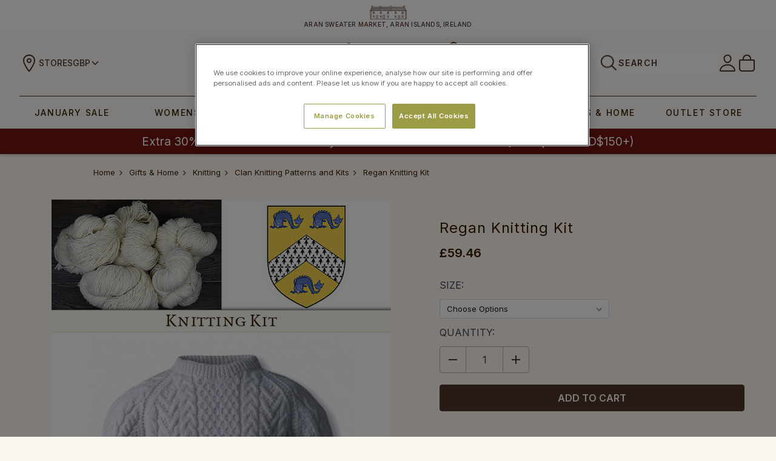

--- FILE ---
content_type: text/html; charset=UTF-8
request_url: https://www.aran.com/regan-knitting-kit?setCurrencyId=3
body_size: 54040
content:

    <!DOCTYPE html>
<html class="no-js" lang="en">
    <head>
        <title>Regan Knitting Kit</title>
        <meta property="product:price:amount" content="59.46" /><meta property="product:price:currency" content="GBP" /><meta property="og:url" content="https://www.aran.com/regan-knitting-kit" /><meta property="og:site_name" content="Aran Sweater Market" /><meta name="keywords" content="clan aran sweater, Ó Riagáin, O’ Regan, O’ Reagan, O’ Regane, Reagan, Regan Knitting Kit"><meta name="description" content="This knitting kit is comprised of the finest traditional Aran Wool, together with your Family Crest, sweater history and your Regan knitting pattern. We provide enough Aran wool to create your perfectly sized sweater plus a little extra. This Traditional"><link rel='canonical' href='https://www.aran.com/regan-knitting-kit' /><meta name='platform' content='bigcommerce.stencil' /><meta property="og:type" content="product" />
<meta property="og:title" content="Regan Knitting Kit" />
<meta property="og:description" content="This knitting kit is comprised of the finest traditional Aran Wool, together with your Family Crest, sweater history and your Regan knitting pattern. We provide enough Aran wool to create your perfectly sized sweater plus a little extra. This Traditional" />
<meta property="og:image" content="https://cdn11.bigcommerce.com/s-scgdirr/products/17356/images/43628/ReganKit__99121.1446636033.560.850.jpg?c=2" />
<meta property="fb:admins" content="388195737058" />
<meta property="og:availability" content="instock" />
<meta property="pinterest:richpins" content="enabled" />
        
         
<link
  rel="prefetch"
  href="https://cdn11.bigcommerce.com/s-scgdirr/images/stencil/560x736/products/17356/43628/ReganKit__99121.1446636033.jpg?c=2"
/>
<link
  rel="prefetch"
  href="https://cdn11.bigcommerce.com/s-scgdirr/images/stencil/685x900/products/17356/43628/ReganKit__99121.1446636033.jpg?c=2"
/>

<link
  rel="prefetch"
  href="https://cdn11.bigcommerce.com/s-scgdirr/images/stencil/560x736/products/17356/35647/Reganshadow__54847.1615307593.jpg?c=2"
/>
<link
  rel="prefetch"
  href="https://cdn11.bigcommerce.com/s-scgdirr/images/stencil/685x900/products/17356/35647/Reganshadow__54847.1615307593.jpg?c=2"
/>

<link
  rel="prefetch"
  href="https://cdn11.bigcommerce.com/s-scgdirr/images/stencil/560x736/products/17356/41978/regan_crest__63362.1615307593.jpg?c=2"
/>
<link
  rel="prefetch"
  href="https://cdn11.bigcommerce.com/s-scgdirr/images/stencil/685x900/products/17356/41978/regan_crest__63362.1615307593.jpg?c=2"
/>
 
        <link href="https://cdn11.bigcommerce.com/s-scgdirr/product_images/favicon-32x32.png?t=1518539558" rel="shortcut icon">
        <meta name="viewport" content="width=device-width, initial-scale=1, maximum-scale=1">
        <meta name="ft-id" content="22sr">
        <meta name="ft-version" content="2.6.1">
        <link data-stencil-stylesheet href="https://cdn11.bigcommerce.com/s-scgdirr/stencil/9a015490-6b92-013e-ca03-2e9c1a78f516/e/99470e90-be54-013e-5421-763f28f14146/css/theme-18c36130-d77a-013e-c3c5-2258268df3cf.css" rel="stylesheet">
        <link href="https://fonts.googleapis.com/css2?family=Noto+Serif:wght@400;700&display=swap" rel="stylesheet">
        <script src="https://cdn11.bigcommerce.com/s-scgdirr/stencil/9a015490-6b92-013e-ca03-2e9c1a78f516/e/99470e90-be54-013e-5421-763f28f14146/modernizr-custom.js"></script>


        <!-- Start Tracking Code for analytics_facebook -->

<script>
!function(f,b,e,v,n,t,s){if(f.fbq)return;n=f.fbq=function(){n.callMethod?n.callMethod.apply(n,arguments):n.queue.push(arguments)};if(!f._fbq)f._fbq=n;n.push=n;n.loaded=!0;n.version='2.0';n.queue=[];t=b.createElement(e);t.async=!0;t.src=v;s=b.getElementsByTagName(e)[0];s.parentNode.insertBefore(t,s)}(window,document,'script','https://connect.facebook.net/en_US/fbevents.js');

fbq('set', 'autoConfig', 'false', '899052613453073');
fbq('dataProcessingOptions', ['LDU'], 0, 0);
fbq('init', '899052613453073', {"external_id":"5c245878-0209-4acc-b547-0c010b21fe80"});
fbq('set', 'agent', 'bigcommerce', '899052613453073');

function trackEvents() {
    var pathName = window.location.pathname;

    fbq('track', 'PageView', {}, "");

    // Search events start -- only fire if the shopper lands on the /search.php page
    if (pathName.indexOf('/search.php') === 0 && getUrlParameter('search_query')) {
        fbq('track', 'Search', {
            content_type: 'product_group',
            content_ids: [],
            search_string: getUrlParameter('search_query')
        });
    }
    // Search events end

    // Wishlist events start -- only fire if the shopper attempts to add an item to their wishlist
    if (pathName.indexOf('/wishlist.php') === 0 && getUrlParameter('added_product_id')) {
        fbq('track', 'AddToWishlist', {
            content_type: 'product_group',
            content_ids: []
        });
    }
    // Wishlist events end

    // Lead events start -- only fire if the shopper subscribes to newsletter
    if (pathName.indexOf('/subscribe.php') === 0 && getUrlParameter('result') === 'success') {
        fbq('track', 'Lead', {});
    }
    // Lead events end

    // Registration events start -- only fire if the shopper registers an account
    if (pathName.indexOf('/login.php') === 0 && getUrlParameter('action') === 'account_created') {
        fbq('track', 'CompleteRegistration', {}, "");
    }
    // Registration events end

    

    function getUrlParameter(name) {
        var cleanName = name.replace(/[\[]/, '\[').replace(/[\]]/, '\]');
        var regex = new RegExp('[\?&]' + cleanName + '=([^&#]*)');
        var results = regex.exec(window.location.search);
        return results === null ? '' : decodeURIComponent(results[1].replace(/\+/g, ' '));
    }
}

if (window.addEventListener) {
    window.addEventListener("load", trackEvents, false)
}
</script>
<noscript><img height="1" width="1" style="display:none" alt="null" src="https://www.facebook.com/tr?id=899052613453073&ev=PageView&noscript=1&a=plbigcommerce1.2&eid="/></noscript>

<!-- End Tracking Code for analytics_facebook -->

<!-- Start Tracking Code for analytics_googleanalytics4 -->

<script data-cfasync="false" src="https://cdn11.bigcommerce.com/shared/js/google_analytics4_bodl_subscribers-358423becf5d870b8b603a81de597c10f6bc7699.js" integrity="sha256-gtOfJ3Avc1pEE/hx6SKj/96cca7JvfqllWA9FTQJyfI=" crossorigin="anonymous"></script>
<script data-cfasync="false">
  (function () {
    window.dataLayer = window.dataLayer || [];

    function gtag(){
        dataLayer.push(arguments);
    }

    function initGA4(event) {
         function setupGtag() {
            function configureGtag() {
                gtag('js', new Date());
                gtag('set', 'developer_id.dMjk3Nj', true);
                gtag('config', 'G-NSY2TDHV8K');
            }

            var script = document.createElement('script');

            script.src = 'https://www.googletagmanager.com/gtag/js?id=G-NSY2TDHV8K';
            script.async = true;
            script.onload = configureGtag;

            document.head.appendChild(script);
        }

        setupGtag();

        if (typeof subscribeOnBodlEvents === 'function') {
            subscribeOnBodlEvents('G-NSY2TDHV8K', false);
        }

        window.removeEventListener(event.type, initGA4);
    }

    

    var eventName = document.readyState === 'complete' ? 'consentScriptsLoaded' : 'DOMContentLoaded';
    window.addEventListener(eventName, initGA4, false);
  })()
</script>

<!-- End Tracking Code for analytics_googleanalytics4 -->

<!-- Start Tracking Code for analytics_siteverification -->

<meta name="p:domain_verify" content="90cacd91987f0844cd499ecf8b919038"/>
<meta name="facebook-domain-verification" content="0st6abafpuynwagczn8no0h8jkeczo" />
<meta name="google-site-verification" content="UHJ6qSJWTYIt017iiPWzWoV768M0PhG4Hgal8Se2wDo" />
<meta name="google-site-verification" content="X1Dt0tkKWnL0cX-0SWAklzrModSQ9215bLU0YkisSUI" />
<meta name="google-site-verification" content="xoGv9C9Sch0L1_4dx1SztEwRXAi-wwuKjkEldWI1HPE" />

<!-- End Tracking Code for analytics_siteverification -->

<!-- Start Tracking Code for analytics_visualwebsiteoptimizer -->

 

<!-- End Tracking Code for analytics_visualwebsiteoptimizer -->


<script type="text/javascript" src="https://checkout-sdk.bigcommerce.com/v1/loader.js" defer ></script>
<script src="https://www.google.com/recaptcha/api.js" async defer></script>
<script type="text/javascript">
var BCData = {"product_attributes":{"sku":"knit-regan","upc":null,"mpn":null,"gtin":null,"weight":null,"base":true,"image":null,"price":{"without_tax":{"formatted":"\u00a359.46","value":59.46,"currency":"GBP"},"tax_label":"Tax"},"out_of_stock_behavior":"label_option","out_of_stock_message":"Out of stock","available_modifier_values":[68911,68912,68913,68914,68915,68916,68917,68918,68919,68920,68921],"in_stock_attributes":[68911,68912,68913,68914,68915,68916,68917,68918,68919,68920,68921],"stock":null,"instock":true,"stock_message":null,"purchasable":true,"purchasing_message":null,"call_for_price_message":null}};
</script>
<script src='https://ecommplugins-trustboxsettings.trustpilot.com/stores/scgdirr.js?settings=1669823495065' async></script><script src='https://widget.trustpilot.com/bootstrap/v5/tp.widget.bootstrap.min.js' async></script><script type="text/javascript">

!function(e){if(!window.pintrk){window.pintrk=function()

{window.pintrk.queue.push(Array.prototype.slice.call(arguments))};var

n=window.pintrk;n.queue=[],n.version="3.0";var

t=document.createElement("script");t.async=!0,t.src=e;var

r=document.getElementsByTagName("script")[0];r.parentNode.insertBefore(t,r)}}

("https://s.pinimg.com/ct/core.js");



pintrk('load','2613076089645', { em: '%%GLOBAL_BillingEmail%%', });

pintrk('page');

</script>
                <script type="text/javascript">
                    const trustpilot_settings = {
                        page: "product" === "default" ? "landing" : "product",
                        sku: "knit-regan",
                        name: "Regan Knitting Kit",
                        key: "KtGDgOnxgDw2UU0A",
                        product_id: "17356", // Needed for TrustBoxPreview
                    };
                    const createTrustBoxScript = function() {
                        const trustBoxScript = document.createElement('script');
                        trustBoxScript.async = true;
                        trustBoxScript.src = "https://ecommplugins-scripts.trustpilot.com/v2.1/js/header_bigcommerce.min.js";
                        document.head.appendChild(trustBoxScript);
                    };
                    if (BCData.product_attributes && !BCData.product_attributes.base && "sku" !== 'id') {
                        addEventListener('DOMContentLoaded', () => {
                            const endpoint = "/remote/v1/product-attributes/17356";
                            try {
                                stencilUtils.api.productAttributes.makeRequest(endpoint, "GET", {}, {}, function(err, res) {
                                    trustpilot_settings.sku = res.data["sku"];
                                    createTrustBoxScript();
                                })
                            } catch {
                                fetch(endpoint).then(function(res) {
                                    res.json().then(function(jsonRes) {
                                        trustpilot_settings.sku = jsonRes.data["sku"];
                                        createTrustBoxScript();
                                    });
                                });
                            }
                        });
                    } else {
                        createTrustBoxScript();
                    }
                </script>
            <!-- Bing Tracking -->
<script>(function(w,d,t,r,u){var f,n,i;w[u]=w[u]||[],f=function(){var o={ti:"5820314"};o.q=w[u],w[u]=new UET(o),w[u].push("pageLoad")},n=d.createElement(t),n.src=r,n.async=1,n.onload=n.onreadystatechange=function(){var s=this.readyState;s&&s!=="loaded"&&s!=="complete"||(f(),n.onload=n.onreadystatechange=null)},i=d.getElementsByTagName(t)[0],i.parentNode.insertBefore(n,i)})(window,document,"script","//bat.bing.com/bat.js","uetq");</script>
<!-- End Bing Tracking --><!-- OneTrust Cookies Consent Notice start for aran.com -->
<script src="https://cdn.cookielaw.org/scripttemplates/otSDKStub.js"  type="text/javascript" charset="UTF-8" data-domain-script="df22e366-e6e7-4919-a9f3-2c5bfbede1ec" ></script>
<script type="text/javascript">
function OptanonWrapper() { }
</script>
<!-- OneTrust Cookies Consent Notice end for aran.com -->
<!-- TikTok Pixel Code Start: Initialization Script & Page Event -->
<script>
!function (w, d, t) {
  w.TiktokAnalyticsObject=t;var ttq=w[t]=w[t]||[];ttq.methods=["page","track","identify","instances","debug","on","off","once","ready","alias","group","enableCookie","disableCookie"],ttq.setAndDefer=function(t,e){t[e]=function(){t.push([e].concat(Array.prototype.slice.call(arguments,0)))}};for(var i=0;i<ttq.methods.length;i++)ttq.setAndDefer(ttq,ttq.methods[i]);ttq.instance=function(t){for(var e=ttq._i[t]||[],n=0;n<ttq.methods.length;n++)ttq.setAndDefer(e,ttq.methods[n]);return e},ttq.load=function(e,n){var i="https://analytics.tiktok.com/i18n/pixel/events.js";ttq._i=ttq._i||{},ttq._i[e]=[],ttq._i[e]._u=i,ttq._t=ttq._t||{},ttq._t[e]=+new Date,ttq._o=ttq._o||{},ttq._o[e]=n||{},ttq._partner=ttq._partner||"BigCommerce";var o=document.createElement("script");o.type="text/javascript",o.async=!0,o.src=i+"?sdkid="+e+"&lib="+t;var a=document.getElementsByTagName("script")[0];a.parentNode.insertBefore(o,a)};

  ttq.load('CRQLQURC77UD4H2N5HSG');
  ttq.page();
}(window, document, 'ttq');

if (typeof BODL === 'undefined') {
  // https://developer.bigcommerce.com/theme-objects/breadcrumbs
  
  // https://developer.bigcommerce.com/theme-objects/brand
  
  // https://developer.bigcommerce.com/theme-objects/category
  
  
  // https://developer.bigcommerce.com/theme-objects/product
  
  
  
  
  
  
  
  // https://developer.bigcommerce.com/theme-objects/products
  
  // https://developer.bigcommerce.com/theme-objects/product_results
  
  // https://developer.bigcommerce.com/theme-objects/order
  
  // https://developer.bigcommerce.com/theme-objects/wishlist
  
  // https://developer.bigcommerce.com/theme-objects/wishlist
  
  // https://developer.bigcommerce.com/theme-objects/cart
  // (Fetching selective cart data to prevent additional payment button object html from causing JS parse error)
  
  
  
  // https://developer.bigcommerce.com/theme-objects/customer
  var BODL = JSON.parse("{\"breadcrumbs\":[{\"url\":\"https://www.aran.com/\",\"name\":\"Home\"},{\"url\":\"https://www.aran.com/house-and-home\",\"name\":\"Gifts & Home\"},{\"url\":\"https://www.aran.com/knitting\",\"name\":\"Knitting\"},{\"url\":\"https://www.aran.com/clanaran-patterns-kits\",\"name\":\"Clan Knitting Patterns and Kits\"},{\"url\":\"https://www.aran.com/regan-knitting-kit\",\"name\":\"Regan Knitting Kit\"}],\"productId\":17356,\"skuId\":\"knit-regan\",\"productTitle\":\"Regan Knitting Kit\",\"productCurrencyWithoutTax\":\"GBP\",\"productPriceWithoutTax\":59.46,\"products\":[],\"phone\":null,\"email\":null,\"address\":null}");
  
  const countryCodes = new Map([['Australia', 'au'],['New Zealand', 'nz'],['Russia', 'ru'],['Poland', 'pl'],['Czech Republic', 'cz'],['Israel', 'il'],['Romania', 'ro'],['Ukraine', 'ua'],['Japan', 'jp'],['Taiwan', 'tw'],['Ireland', 'ie'],['Austria', 'at'],['Sweden', 'se'],['Netherlands', 'nl'],['Norway', 'no'],['Finland', 'fi'],['Denmark', 'dk'],['Switzerland', 'ch'],['Belgium', 'be'],['Portugal', 'pt'],['Greece', 'gr'],['Germany', 'de'],['United Kingdom', 'gb'],['France', 'fr'],['Spain', 'es'],['Italy', 'it'],['India', 'in'],['South Korea', 'kr'],['Brazil', 'br'],['Mexico', 'mx'],['Argentina', 'ar'],['Chile', 'cl'],['Colombia', 'co'],['Peru', 'pe'],['Saudi Arabia', 'sa'],['Egypt', 'eg'],['United Arab Emirates', 'ae'],['Turkey', 'tr'],['Pakistan', 'pk'],['Morocco', 'ma'],['Iraq', 'iq'],['South Africa', 'za'],['Kuwait', 'kw'],['Oman', 'om'],['Qatar', 'qa'],['Bahrain', 'bh'],['Jordan', 'jo'],['Lebanon', 'lb'],['United States', 'us'],['Canada', 'ca'],['Singapore', 'sg'],['Thailand', 'th'],['Malaysia', 'my'],['Vietnam', 'vn'],['Philippines', 'ph'],['Indonesia', 'id'],['Cambodia', 'kh'],['Belarus', 'by'],['Venezuela', 've']]);
  const stateList = new Map([['Arizona', 'az'],['Alabama', 'al'],['Alaska', 'ak'],['Arkansas', 'ar'],['California', 'ca'],['Colorado', 'co'],['Connecticut', 'ct'],['Delaware', 'de'],['Florida', 'fl'],['Georgia', 'ga'],['Hawaii', 'hi'],['Idaho', 'id'],['Illinois', 'il'],['Indiana', 'in'],['Iowa', 'ia'],['Kansas', 'ks'],['Kentucky', 'ky'],['Louisiana', 'la'],['Maine', 'me'],['Maryland', 'md'],['Massachusetts', 'ma'],['Michigan', 'mi'],['Minnesota', 'mn'],['Mississippi', 'ms'],['Missouri', 'mo'],['Montana', 'mt'],['Nebraska', 'ne'],['Nevada', 'nv'],['New Hampshire', 'nh'],['New Jersey', 'nj'],['New Mexico', 'nm'],['New York', 'ny'],['North Carolina', 'nc'],['North Dakota', 'nd'],['Ohio', 'oh'],['Oklahoma', 'ok'],['Oregon', 'or'],['Pennsylvania', 'pa'],['Rhode Island', 'ri'],['South Carolina', 'sc'],['South Dakota', 'sd'],['Tennessee', 'tn'],['Texas', 'tx'],['Utah', 'ut'],['Vermont', 'vt'],['Virginia', 'va'],['Washington', 'wa'],['West Virginia', 'wv'],['Wisconsin', 'wi'],['Wyoming', 'wy']]);

  if (BODL.categoryName) {
    BODL.category = {
      name: BODL.categoryName,
      products: BODL.categoryProducts,
    }
  }

  if (BODL.productTitle) {
    BODL.product = {
      id: BODL.productId,
      title: BODL.productTitle,
      price: {
        without_tax: {
          currency: BODL.productCurrency,
          value: BODL.productPrice,
        },
      },
    }
  }
}

BODL.getCartItemContentId = (item) => {
  switch(item.type) {
    case 'GiftCertificate':
      return item.type;
      break;
    default:
      return item.product_id;
  }
}

BODL.getQueryParamValue = function (name) {
  var cleanName = name.replace(/[\[]/, '\[').replace(/[\]]/, '\]');
  var regex = new RegExp('[\?&]' + cleanName + '=([^&#]*)');
  var results = regex.exec(window.location.search);
  return results === null ? '' : decodeURIComponent(results[1].replace(/\+/g, ' '));
}

// Advanced Matching
  var phoneNumber = ''
  var email = ''
  var firstName = ''
  var lastName = ''
  var city = ''
  var state = ''
  var country = ''
  var zip = ''
  if (BODL.phone) {
    var phoneNumber = BODL.phone;
    if (BODL.phone.indexOf('+') === -1) {
   // No country code, so default to US code
        phoneNumber = `+1${phoneNumber}`;  
    }
  }

  if (BODL.email) {
    var email = BODL.email
  }
  
  if (BODL.address) {
    if (BODL.address.first_name) {
        firstName = (BODL.address.first_name).toLowerCase()
    }
    
    if (BODL.address.last_name) {
        lastName = (BODL.address.last_name).toLowerCase()
    }
    
    if (BODL.address.city) {
        city = BODL.address.city.replace(/\s+/g, '').toLowerCase();
    }
    
    rg = BODL.address.state;
    if (typeof rg !== 'undefined' && stateList.has(rg)) {
        state = stateList.get(rg);
    }
    
    cn = BODL.address.country
    if (typeof cn !== 'undefined' && countryCodes.has(cn)) {
        country = countryCodes.get(cn)
    }
    
    if (BODL.address.zip) {
        zip = BODL.address.zip
    }
  }
  
  ttq.instance('CRQLQURC77UD4H2N5HSG').identify({
    email: email,
    phone_number: phoneNumber,
    first_name: firstName,
    last_name: lastName,
    city: city,
    state: state,
    country: country,
    zip_code: zip})
</script>
<!-- TikTok Pixel Code End: Initialization Script & Page Event -->

<!-- TikTok Pixel Code Start: View Product Content -->
<script>
if (BODL.product) {
  const countryCodes = new Map([['Australia', 'au'],['New Zealand', 'nz'],['Russia', 'ru'],['Poland', 'pl'],['Czech Republic', 'cz'],['Israel', 'il'],['Romania', 'ro'],['Ukraine', 'ua'],['Japan', 'jp'],['Taiwan', 'tw'],['Ireland', 'ie'],['Austria', 'at'],['Sweden', 'se'],['Netherlands', 'nl'],['Norway', 'no'],['Finland', 'fi'],['Denmark', 'dk'],['Switzerland', 'ch'],['Belgium', 'be'],['Portugal', 'pt'],['Greece', 'gr'],['Germany', 'de'],['United Kingdom', 'gb'],['France', 'fr'],['Spain', 'es'],['Italy', 'it'],['India', 'in'],['South Korea', 'kr'],['Brazil', 'br'],['Mexico', 'mx'],['Argentina', 'ar'],['Chile', 'cl'],['Colombia', 'co'],['Peru', 'pe'],['Saudi Arabia', 'sa'],['Egypt', 'eg'],['United Arab Emirates', 'ae'],['Turkey', 'tr'],['Pakistan', 'pk'],['Morocco', 'ma'],['Iraq', 'iq'],['South Africa', 'za'],['Kuwait', 'kw'],['Oman', 'om'],['Qatar', 'qa'],['Bahrain', 'bh'],['Jordan', 'jo'],['Lebanon', 'lb'],['United States', 'us'],['Canada', 'ca'],['Singapore', 'sg'],['Thailand', 'th'],['Malaysia', 'my'],['Vietnam', 'vn'],['Philippines', 'ph'],['Indonesia', 'id'],['Cambodia', 'kh'],['Belarus', 'by'],['Venezuela', 've']]);
  const stateList = new Map([['Arizona', 'az'],['Alabama', 'al'],['Alaska', 'ak'],['Arkansas', 'ar'],['California', 'ca'],['Colorado', 'co'],['Connecticut', 'ct'],['Delaware', 'de'],['Florida', 'fl'],['Georgia', 'ga'],['Hawaii', 'hi'],['Idaho', 'id'],['Illinois', 'il'],['Indiana', 'in'],['Iowa', 'ia'],['Kansas', 'ks'],['Kentucky', 'ky'],['Louisiana', 'la'],['Maine', 'me'],['Maryland', 'md'],['Massachusetts', 'ma'],['Michigan', 'mi'],['Minnesota', 'mn'],['Mississippi', 'ms'],['Missouri', 'mo'],['Montana', 'mt'],['Nebraska', 'ne'],['Nevada', 'nv'],['New Hampshire', 'nh'],['New Jersey', 'nj'],['New Mexico', 'nm'],['New York', 'ny'],['North Carolina', 'nc'],['North Dakota', 'nd'],['Ohio', 'oh'],['Oklahoma', 'ok'],['Oregon', 'or'],['Pennsylvania', 'pa'],['Rhode Island', 'ri'],['South Carolina', 'sc'],['South Dakota', 'sd'],['Tennessee', 'tn'],['Texas', 'tx'],['Utah', 'ut'],['Vermont', 'vt'],['Virginia', 'va'],['Washington', 'wa'],['West Virginia', 'wv'],['Wisconsin', 'wi'],['Wyoming', 'wy']]);

  // Advanced Matching
  var phoneNumber = ''
  var email = ''
  var firstName = ''
  var lastName = ''
  var city = ''
  var state = ''
  var country = ''
  var zip = ''
  if (BODL.phone) {
    var phoneNumber = BODL.phone;
    if (BODL.phone.indexOf('+') === -1) {
   // No country code, so default to US code
        phoneNumber = `+1${phoneNumber}`;  
    }
  }
  
  if (BODL.email) {
    var email = BODL.email
  }
  
  if (BODL.address) {
    if (BODL.address.first_name) {
        firstName = (BODL.address.first_name).toLowerCase()
    }
    
    if (BODL.address.last_name) {
        lastName = (BODL.address.last_name).toLowerCase()
    }
    
    if (BODL.address.city) {
        city = BODL.address.city.replace(/\s+/g, '').toLowerCase();
    }
    
    rg = BODL.address.state;
    if (typeof rg !== 'undefined' && stateList.has(rg)) {
        state = stateList.get(rg);
    }
    
    cn = BODL.address.country
    if (typeof cn !== 'undefined' && countryCodes.has(cn)) {
        country = countryCodes.get(cn)
    }
    
    if (BODL.address.zip) {
        zip = BODL.address.zip
    }
  }
  
  ttq.instance('CRQLQURC77UD4H2N5HSG').identify({
    email: email,
    phone_number: phoneNumber,
    first_name: firstName,
    last_name: lastName,
    city: city,
    state: state,
    country: country,
    zip_code: zip})
    
  var productPrice = 0
  var productCurrency = ""
  if (BODL.productCurrencyWithoutTax && BODL.productCurrencyWithoutTax !== "") {
    productPrice = BODL.productPriceWithoutTax
    productCurrency = BODL.productCurrencyWithoutTax
  }
  if (BODL.productCurrencyWithTax && BODL.productCurrencyWithTax !== "") {
    productPrice = BODL.productPriceWithTax
    productCurrency = BODL.productCurrencyWithTax
  }
  //default contentId to productId if sku_id is not found on product 
  var contentID = BODL.productId
  if (BODL.skuId && BODL.skuId !== "") {
    contentID = BODL.skuId
  }
  ttq.instance('CRQLQURC77UD4H2N5HSG').track('ViewContent', {
    content_id: contentID,
    content_category: BODL.breadcrumbs[1] ? BODL.breadcrumbs[1].name : '',
    content_name: BODL.product.title,
    content_type: "product_group",
    currency: productCurrency,
    price: productPrice,
    value: productPrice,
  });
}
</script>
<!-- TikTok Pixel Code End: View Product Content -->

<!-- TikTok Pixel Code Start: View Category Content -->
<script>
if (BODL.category) {
  const countryCodes = new Map([['Australia', 'au'],['New Zealand', 'nz'],['Russia', 'ru'],['Poland', 'pl'],['Czech Republic', 'cz'],['Israel', 'il'],['Romania', 'ro'],['Ukraine', 'ua'],['Japan', 'jp'],['Taiwan', 'tw'],['Ireland', 'ie'],['Austria', 'at'],['Sweden', 'se'],['Netherlands', 'nl'],['Norway', 'no'],['Finland', 'fi'],['Denmark', 'dk'],['Switzerland', 'ch'],['Belgium', 'be'],['Portugal', 'pt'],['Greece', 'gr'],['Germany', 'de'],['United Kingdom', 'gb'],['France', 'fr'],['Spain', 'es'],['Italy', 'it'],['India', 'in'],['South Korea', 'kr'],['Brazil', 'br'],['Mexico', 'mx'],['Argentina', 'ar'],['Chile', 'cl'],['Colombia', 'co'],['Peru', 'pe'],['Saudi Arabia', 'sa'],['Egypt', 'eg'],['United Arab Emirates', 'ae'],['Turkey', 'tr'],['Pakistan', 'pk'],['Morocco', 'ma'],['Iraq', 'iq'],['South Africa', 'za'],['Kuwait', 'kw'],['Oman', 'om'],['Qatar', 'qa'],['Bahrain', 'bh'],['Jordan', 'jo'],['Lebanon', 'lb'],['United States', 'us'],['Canada', 'ca'],['Singapore', 'sg'],['Thailand', 'th'],['Malaysia', 'my'],['Vietnam', 'vn'],['Philippines', 'ph'],['Indonesia', 'id'],['Cambodia', 'kh'],['Belarus', 'by'],['Venezuela', 've']]);
  const stateList = new Map([['Arizona', 'az'],['Alabama', 'al'],['Alaska', 'ak'],['Arkansas', 'ar'],['California', 'ca'],['Colorado', 'co'],['Connecticut', 'ct'],['Delaware', 'de'],['Florida', 'fl'],['Georgia', 'ga'],['Hawaii', 'hi'],['Idaho', 'id'],['Illinois', 'il'],['Indiana', 'in'],['Iowa', 'ia'],['Kansas', 'ks'],['Kentucky', 'ky'],['Louisiana', 'la'],['Maine', 'me'],['Maryland', 'md'],['Massachusetts', 'ma'],['Michigan', 'mi'],['Minnesota', 'mn'],['Mississippi', 'ms'],['Missouri', 'mo'],['Montana', 'mt'],['Nebraska', 'ne'],['Nevada', 'nv'],['New Hampshire', 'nh'],['New Jersey', 'nj'],['New Mexico', 'nm'],['New York', 'ny'],['North Carolina', 'nc'],['North Dakota', 'nd'],['Ohio', 'oh'],['Oklahoma', 'ok'],['Oregon', 'or'],['Pennsylvania', 'pa'],['Rhode Island', 'ri'],['South Carolina', 'sc'],['South Dakota', 'sd'],['Tennessee', 'tn'],['Texas', 'tx'],['Utah', 'ut'],['Vermont', 'vt'],['Virginia', 'va'],['Washington', 'wa'],['West Virginia', 'wv'],['Wisconsin', 'wi'],['Wyoming', 'wy']]);
  
  // Advanced Matching
  var phoneNumber = ''
  var email = ''
  var firstName = ''
  var lastName = ''
  var city = ''
  var state = ''
  var country = ''
  var zip = ''
  if (BODL.phone) {
    var phoneNumber = BODL.phone;
    if (BODL.phone.indexOf('+') === -1) {
    // No country code, so default to US code
        phoneNumber = `+1${phoneNumber}`;  
    }
  }
    
  if (BODL.email) {
    var email = BODL.email
  }
  
  if (BODL.address) {
    if (BODL.address.first_name) {
        firstName = (BODL.address.first_name).toLowerCase()
    }
    
    if (BODL.address.last_name) {
        lastName = (BODL.address.last_name).toLowerCase()
    }
    
    if (BODL.address.city) {
        city = BODL.address.city.replace(/\s+/g, '').toLowerCase();
    }
    
    rg = BODL.address.state;
    if (typeof rg !== 'undefined' && stateList.has(rg)) {
        state = stateList.get(rg);
    }
    
    cn = BODL.address.country
    if (typeof cn !== 'undefined' && countryCodes.has(cn)) {
        country = countryCodes.get(cn)
    }
    
    if (BODL.address.zip) {
        zip = BODL.address.zip
    }
  }
  
  ttq.instance('CRQLQURC77UD4H2N5HSG').identify({
    email: email,
    phone_number: phoneNumber,
    first_name: firstName,
    last_name: lastName,
    city: city,
    state: state,
    country: country,
    zip_code: zip})
    
  ttq.instance('CRQLQURC77UD4H2N5HSG').track('ViewContent', {
    contents: BODL.category.products.map((p) => ({
      content_id: p.id,
      content_category: BODL.category.name,
      content_name: p.name,
      content_type: "product_group"
    }))
  });
}
</script>
<!-- TikTok Pixel Code End: View Category Content -->

<!-- TikTok Pixel Code Start: Add to Wishlist -->
<script>
// This only sends one wishlist product: the one that was just added based on the 'added_product_id' param in the url
if (BODL.wishlist) {
  var productPrice = 0
  var productCurrency = ""
  if (BODL.productCurrencyWithoutTax && BODL.productCurrencyWithoutTax !== "") {
    productPrice = BODL.productPriceWithoutTax
    productCurrency = BODL.productCurrencyWithoutTax
  }
  if (BODL.productCurrencyWithTax && BODL.productCurrencyWithTax !== "") {
    productPrice = BODL.productPriceWithTax
    productCurrency = BODL.productCurrencyWithTax
  }

  var addedWishlistItem = BODL.wishlist.items.filter((i) => i.product_id === parseInt(BODL.getQueryParamValue('added_product_id'))).map((p) => ({
    var contentId = p.product_id
    if (p.sku && p.sku !== "") {
        contentId = p.sku
    }
    content_id: contentId,
    // Commenting out as category data doesn't exist on wishlist items
    // content_category: p.does_not_exist, 
    content_name: p.name,
    content_type: "product_group",
    currency: productCurrency,
    price: productPrice,
    value: productPrice,
  }));
  
  const countryCodes = new Map([['Australia', 'au'],['New Zealand', 'nz'],['Russia', 'ru'],['Poland', 'pl'],['Czech Republic', 'cz'],['Israel', 'il'],['Romania', 'ro'],['Ukraine', 'ua'],['Japan', 'jp'],['Taiwan', 'tw'],['Ireland', 'ie'],['Austria', 'at'],['Sweden', 'se'],['Netherlands', 'nl'],['Norway', 'no'],['Finland', 'fi'],['Denmark', 'dk'],['Switzerland', 'ch'],['Belgium', 'be'],['Portugal', 'pt'],['Greece', 'gr'],['Germany', 'de'],['United Kingdom', 'gb'],['France', 'fr'],['Spain', 'es'],['Italy', 'it'],['India', 'in'],['South Korea', 'kr'],['Brazil', 'br'],['Mexico', 'mx'],['Argentina', 'ar'],['Chile', 'cl'],['Colombia', 'co'],['Peru', 'pe'],['Saudi Arabia', 'sa'],['Egypt', 'eg'],['United Arab Emirates', 'ae'],['Turkey', 'tr'],['Pakistan', 'pk'],['Morocco', 'ma'],['Iraq', 'iq'],['South Africa', 'za'],['Kuwait', 'kw'],['Oman', 'om'],['Qatar', 'qa'],['Bahrain', 'bh'],['Jordan', 'jo'],['Lebanon', 'lb'],['United States', 'us'],['Canada', 'ca'],['Singapore', 'sg'],['Thailand', 'th'],['Malaysia', 'my'],['Vietnam', 'vn'],['Philippines', 'ph'],['Indonesia', 'id'],['Cambodia', 'kh'],['Belarus', 'by'],['Venezuela', 've']]);
  const stateList = new Map([['Arizona', 'az'],['Alabama', 'al'],['Alaska', 'ak'],['Arkansas', 'ar'],['California', 'ca'],['Colorado', 'co'],['Connecticut', 'ct'],['Delaware', 'de'],['Florida', 'fl'],['Georgia', 'ga'],['Hawaii', 'hi'],['Idaho', 'id'],['Illinois', 'il'],['Indiana', 'in'],['Iowa', 'ia'],['Kansas', 'ks'],['Kentucky', 'ky'],['Louisiana', 'la'],['Maine', 'me'],['Maryland', 'md'],['Massachusetts', 'ma'],['Michigan', 'mi'],['Minnesota', 'mn'],['Mississippi', 'ms'],['Missouri', 'mo'],['Montana', 'mt'],['Nebraska', 'ne'],['Nevada', 'nv'],['New Hampshire', 'nh'],['New Jersey', 'nj'],['New Mexico', 'nm'],['New York', 'ny'],['North Carolina', 'nc'],['North Dakota', 'nd'],['Ohio', 'oh'],['Oklahoma', 'ok'],['Oregon', 'or'],['Pennsylvania', 'pa'],['Rhode Island', 'ri'],['South Carolina', 'sc'],['South Dakota', 'sd'],['Tennessee', 'tn'],['Texas', 'tx'],['Utah', 'ut'],['Vermont', 'vt'],['Virginia', 'va'],['Washington', 'wa'],['West Virginia', 'wv'],['Wisconsin', 'wi'],['Wyoming', 'wy']]);
  
  // Advanced Matching
  var phoneNumber = ''
  var email = ''
  var firstName = ''
  var lastName = ''
  var city = ''
  var state = ''
  var country = ''
  var zip = ''
  if (BODL.phone) {
    var phoneNumber = BODL.phone;
    if (BODL.phone.indexOf('+') === -1) {
   // No country code, so default to US code
        phoneNumber = `+1${phoneNumber}`;  
    }
  }

  if (BODL.email) {
    var email = BODL.email
  }
  
  if (BODL.address) {
    if (BODL.address.first_name) {
        firstName = (BODL.address.first_name).toLowerCase()
    }
    
    if (BODL.address.last_name) {
        lastName = (BODL.address.last_name).toLowerCase()
    }
    
    if (BODL.address.city) {
        city = BODL.address.city.replace(/\s+/g, '').toLowerCase();
    }
    
    rg = BODL.address.state;
    if (typeof rg !== 'undefined' && stateList.has(rg)) {
        state = stateList.get(rg);
    }
    
    cn = BODL.address.country
    if (typeof cn !== 'undefined' && countryCodes.has(cn)) {
        country = countryCodes.get(cn)
    }
    
    if (BODL.address.zip) {
        zip = BODL.address.zip
    }
  }
  
  ttq.instance('CRQLQURC77UD4H2N5HSG').identify({
    email: email,
    phone_number: phoneNumber,
    first_name: firstName,
    last_name: lastName,
    city: city,
    state: state,
    country: country,
    zip_code: zip})
  
  ttq.instance('CRQLQURC77UD4H2N5HSG').track('AddToWishlist', addedWishlistItem[0]);
}
</script>
<!-- TikTok Pixel Code End: Add to Wishlist -->

<!-- TikTok Pixel Code Start: Subscribe to Newsletter -->
<script>
if (window.location.pathname.indexOf('/subscribe.php') === 0 && BODL.getQueryParamValue('result') === 'success') {
  const countryCodes = new Map([['Australia', 'au'],['New Zealand', 'nz'],['Russia', 'ru'],['Poland', 'pl'],['Czech Republic', 'cz'],['Israel', 'il'],['Romania', 'ro'],['Ukraine', 'ua'],['Japan', 'jp'],['Taiwan', 'tw'],['Ireland', 'ie'],['Austria', 'at'],['Sweden', 'se'],['Netherlands', 'nl'],['Norway', 'no'],['Finland', 'fi'],['Denmark', 'dk'],['Switzerland', 'ch'],['Belgium', 'be'],['Portugal', 'pt'],['Greece', 'gr'],['Germany', 'de'],['United Kingdom', 'gb'],['France', 'fr'],['Spain', 'es'],['Italy', 'it'],['India', 'in'],['South Korea', 'kr'],['Brazil', 'br'],['Mexico', 'mx'],['Argentina', 'ar'],['Chile', 'cl'],['Colombia', 'co'],['Peru', 'pe'],['Saudi Arabia', 'sa'],['Egypt', 'eg'],['United Arab Emirates', 'ae'],['Turkey', 'tr'],['Pakistan', 'pk'],['Morocco', 'ma'],['Iraq', 'iq'],['South Africa', 'za'],['Kuwait', 'kw'],['Oman', 'om'],['Qatar', 'qa'],['Bahrain', 'bh'],['Jordan', 'jo'],['Lebanon', 'lb'],['United States', 'us'],['Canada', 'ca'],['Singapore', 'sg'],['Thailand', 'th'],['Malaysia', 'my'],['Vietnam', 'vn'],['Philippines', 'ph'],['Indonesia', 'id'],['Cambodia', 'kh'],['Belarus', 'by'],['Venezuela', 've']]);
  const stateList = new Map([['Arizona', 'az'],['Alabama', 'al'],['Alaska', 'ak'],['Arkansas', 'ar'],['California', 'ca'],['Colorado', 'co'],['Connecticut', 'ct'],['Delaware', 'de'],['Florida', 'fl'],['Georgia', 'ga'],['Hawaii', 'hi'],['Idaho', 'id'],['Illinois', 'il'],['Indiana', 'in'],['Iowa', 'ia'],['Kansas', 'ks'],['Kentucky', 'ky'],['Louisiana', 'la'],['Maine', 'me'],['Maryland', 'md'],['Massachusetts', 'ma'],['Michigan', 'mi'],['Minnesota', 'mn'],['Mississippi', 'ms'],['Missouri', 'mo'],['Montana', 'mt'],['Nebraska', 'ne'],['Nevada', 'nv'],['New Hampshire', 'nh'],['New Jersey', 'nj'],['New Mexico', 'nm'],['New York', 'ny'],['North Carolina', 'nc'],['North Dakota', 'nd'],['Ohio', 'oh'],['Oklahoma', 'ok'],['Oregon', 'or'],['Pennsylvania', 'pa'],['Rhode Island', 'ri'],['South Carolina', 'sc'],['South Dakota', 'sd'],['Tennessee', 'tn'],['Texas', 'tx'],['Utah', 'ut'],['Vermont', 'vt'],['Virginia', 'va'],['Washington', 'wa'],['West Virginia', 'wv'],['Wisconsin', 'wi'],['Wyoming', 'wy']]);
  
  // Advanced Matching
  var phoneNumber = ''
  var email = ''
  var firstName = ''
  var lastName = ''
  var city = ''
  var state = ''
  var country = ''
  var zip = ''
  if (BODL.phone) {
    var phoneNumber = BODL.phone;
    if (BODL.phone.indexOf('+') === -1) {
   // No country code, so default to US code
        phoneNumber = `+1${phoneNumber}`;  
    }
  }

  if (BODL.email) {
    var email = BODL.email
  }
  
  if (BODL.address) {
    if (BODL.address.first_name) {
        firstName = (BODL.address.first_name).toLowerCase()
    }
    
    if (BODL.address.last_name) {
        lastName = (BODL.address.last_name).toLowerCase()
    }
    
    if (BODL.address.city) {
        city = BODL.address.city.replace(/\s+/g, '').toLowerCase();
    }
    
    rg = BODL.address.state;
    if (typeof rg !== 'undefined' && stateList.has(rg)) {
        state = stateList.get(rg);
    }
    
    cn = BODL.address.country
    if (typeof cn !== 'undefined' && countryCodes.has(cn)) {
        country = countryCodes.get(cn)
    }
    
    if (BODL.address.zip) {
        zip = BODL.address.zip
    }
  }
  
  ttq.instance('CRQLQURC77UD4H2N5HSG').identify({
    email: email,
    phone_number: phoneNumber,
    first_name: firstName,
    last_name: lastName,
    city: city,
    state: state,
    country: country,
    zip_code: zip})

  ttq.instance('CRQLQURC77UD4H2N5HSG').track('Subscribe');
}
</script>
<!-- TikTok Pixel Code End: Subscribe to Newsletter -->

<!-- TikTok Pixel Code Start: Search -->
<script>
if (BODL.search) {
  const countryCodes = new Map([['Australia', 'au'],['New Zealand', 'nz'],['Russia', 'ru'],['Poland', 'pl'],['Czech Republic', 'cz'],['Israel', 'il'],['Romania', 'ro'],['Ukraine', 'ua'],['Japan', 'jp'],['Taiwan', 'tw'],['Ireland', 'ie'],['Austria', 'at'],['Sweden', 'se'],['Netherlands', 'nl'],['Norway', 'no'],['Finland', 'fi'],['Denmark', 'dk'],['Switzerland', 'ch'],['Belgium', 'be'],['Portugal', 'pt'],['Greece', 'gr'],['Germany', 'de'],['United Kingdom', 'gb'],['France', 'fr'],['Spain', 'es'],['Italy', 'it'],['India', 'in'],['South Korea', 'kr'],['Brazil', 'br'],['Mexico', 'mx'],['Argentina', 'ar'],['Chile', 'cl'],['Colombia', 'co'],['Peru', 'pe'],['Saudi Arabia', 'sa'],['Egypt', 'eg'],['United Arab Emirates', 'ae'],['Turkey', 'tr'],['Pakistan', 'pk'],['Morocco', 'ma'],['Iraq', 'iq'],['South Africa', 'za'],['Kuwait', 'kw'],['Oman', 'om'],['Qatar', 'qa'],['Bahrain', 'bh'],['Jordan', 'jo'],['Lebanon', 'lb'],['United States', 'us'],['Canada', 'ca'],['Singapore', 'sg'],['Thailand', 'th'],['Malaysia', 'my'],['Vietnam', 'vn'],['Philippines', 'ph'],['Indonesia', 'id'],['Cambodia', 'kh'],['Belarus', 'by'],['Venezuela', 've']]);
  const stateList = new Map([['Arizona', 'az'],['Alabama', 'al'],['Alaska', 'ak'],['Arkansas', 'ar'],['California', 'ca'],['Colorado', 'co'],['Connecticut', 'ct'],['Delaware', 'de'],['Florida', 'fl'],['Georgia', 'ga'],['Hawaii', 'hi'],['Idaho', 'id'],['Illinois', 'il'],['Indiana', 'in'],['Iowa', 'ia'],['Kansas', 'ks'],['Kentucky', 'ky'],['Louisiana', 'la'],['Maine', 'me'],['Maryland', 'md'],['Massachusetts', 'ma'],['Michigan', 'mi'],['Minnesota', 'mn'],['Mississippi', 'ms'],['Missouri', 'mo'],['Montana', 'mt'],['Nebraska', 'ne'],['Nevada', 'nv'],['New Hampshire', 'nh'],['New Jersey', 'nj'],['New Mexico', 'nm'],['New York', 'ny'],['North Carolina', 'nc'],['North Dakota', 'nd'],['Ohio', 'oh'],['Oklahoma', 'ok'],['Oregon', 'or'],['Pennsylvania', 'pa'],['Rhode Island', 'ri'],['South Carolina', 'sc'],['South Dakota', 'sd'],['Tennessee', 'tn'],['Texas', 'tx'],['Utah', 'ut'],['Vermont', 'vt'],['Virginia', 'va'],['Washington', 'wa'],['West Virginia', 'wv'],['Wisconsin', 'wi'],['Wyoming', 'wy']]);
  
  // Advanced Matching
  var phoneNumber = ''
  var email = ''
  var firstName = ''
  var lastName = ''
  var city = ''
  var state = ''
  var country = ''
  var zip = ''
  if (BODL.phone) {
    var phoneNumber = BODL.phone;
    if (BODL.phone.indexOf('+') === -1) {
   // No country code, so default to US code
        phoneNumber = `+1${phoneNumber}`;  
    }
  }

  if (BODL.email) {
    var email = BODL.email
  }
  
  if (BODL.address) {
    if (BODL.address.first_name) {
        firstName = (BODL.address.first_name).toLowerCase()
    }
    
    if (BODL.address.last_name) {
        lastName = (BODL.address.last_name).toLowerCase()
    }
    
    if (BODL.address.city) {
        city = BODL.address.city.replace(/\s+/g, '').toLowerCase();
    }
    
    rg = BODL.address.state;
    if (typeof rg !== 'undefined' && stateList.has(rg)) {
        state = stateList.get(rg);
    }
    
    cn = BODL.address.country
    if (typeof cn !== 'undefined' && countryCodes.has(cn)) {
        country = countryCodes.get(cn)
    }
    
    if (BODL.address.zip) {
        zip = BODL.address.zip
    }
  }
  
  ttq.instance('CRQLQURC77UD4H2N5HSG').identify({
    email: email,
    phone_number: phoneNumber,
    first_name: firstName,
    last_name: lastName,
    city: city,
    state: state,
    country: country,
    zip_code: zip})
    
  var productPrice = 0
  var productCurrency = ""
  if (BODL.productCurrencyWithoutTax && BODL.productCurrencyWithoutTax !== "") {
    productPrice = BODL.productPriceWithoutTax
    productCurrency = BODL.productCurrencyWithoutTax
  }
  if (BODL.productCurrencyWithTax && BODL.productCurrencyWithTax !== "") {
    productPrice = BODL.productPriceWithTax
    productCurrency = BODL.productCurrencyWithTax
  }

  ttq.instance('CRQLQURC77UD4H2N5HSG').track('Search', {
    query: BODL.getQueryParamValue('search_query'),
    contents: BODL.search.products.map((p) => ({
      var contentId = p.id
      if (p.sku && p.sku !== "") {
        contentId = p.sku
      }
      content_id: contentId,
      // Products can be in multiple categories.
      // Commenting out as this might distort category reports if only the first one is used.
      // content_category: p.category[0], 
      content_name: p.name,
      content_type: "product_group",
      currency: productCurrency,
      price: productPrice,
      value: productPrice,
    }))
  });
}
</script>
<!-- TikTok Pixel Code End: Search -->

<!-- TikTok Pixel Code Start: Registration -->
<script>
if (window.location.pathname.indexOf('/login.php') === 0 && BODL.getQueryParamValue('action') === 'account_created') {
  const countryCodes = new Map([['Australia', 'au'],['New Zealand', 'nz'],['Russia', 'ru'],['Poland', 'pl'],['Czech Republic', 'cz'],['Israel', 'il'],['Romania', 'ro'],['Ukraine', 'ua'],['Japan', 'jp'],['Taiwan', 'tw'],['Ireland', 'ie'],['Austria', 'at'],['Sweden', 'se'],['Netherlands', 'nl'],['Norway', 'no'],['Finland', 'fi'],['Denmark', 'dk'],['Switzerland', 'ch'],['Belgium', 'be'],['Portugal', 'pt'],['Greece', 'gr'],['Germany', 'de'],['United Kingdom', 'gb'],['France', 'fr'],['Spain', 'es'],['Italy', 'it'],['India', 'in'],['South Korea', 'kr'],['Brazil', 'br'],['Mexico', 'mx'],['Argentina', 'ar'],['Chile', 'cl'],['Colombia', 'co'],['Peru', 'pe'],['Saudi Arabia', 'sa'],['Egypt', 'eg'],['United Arab Emirates', 'ae'],['Turkey', 'tr'],['Pakistan', 'pk'],['Morocco', 'ma'],['Iraq', 'iq'],['South Africa', 'za'],['Kuwait', 'kw'],['Oman', 'om'],['Qatar', 'qa'],['Bahrain', 'bh'],['Jordan', 'jo'],['Lebanon', 'lb'],['United States', 'us'],['Canada', 'ca'],['Singapore', 'sg'],['Thailand', 'th'],['Malaysia', 'my'],['Vietnam', 'vn'],['Philippines', 'ph'],['Indonesia', 'id'],['Cambodia', 'kh'],['Belarus', 'by'],['Venezuela', 've']]);
  const stateList = new Map([['Arizona', 'az'],['Alabama', 'al'],['Alaska', 'ak'],['Arkansas', 'ar'],['California', 'ca'],['Colorado', 'co'],['Connecticut', 'ct'],['Delaware', 'de'],['Florida', 'fl'],['Georgia', 'ga'],['Hawaii', 'hi'],['Idaho', 'id'],['Illinois', 'il'],['Indiana', 'in'],['Iowa', 'ia'],['Kansas', 'ks'],['Kentucky', 'ky'],['Louisiana', 'la'],['Maine', 'me'],['Maryland', 'md'],['Massachusetts', 'ma'],['Michigan', 'mi'],['Minnesota', 'mn'],['Mississippi', 'ms'],['Missouri', 'mo'],['Montana', 'mt'],['Nebraska', 'ne'],['Nevada', 'nv'],['New Hampshire', 'nh'],['New Jersey', 'nj'],['New Mexico', 'nm'],['New York', 'ny'],['North Carolina', 'nc'],['North Dakota', 'nd'],['Ohio', 'oh'],['Oklahoma', 'ok'],['Oregon', 'or'],['Pennsylvania', 'pa'],['Rhode Island', 'ri'],['South Carolina', 'sc'],['South Dakota', 'sd'],['Tennessee', 'tn'],['Texas', 'tx'],['Utah', 'ut'],['Vermont', 'vt'],['Virginia', 'va'],['Washington', 'wa'],['West Virginia', 'wv'],['Wisconsin', 'wi'],['Wyoming', 'wy']]);
  
  // Advanced Matching
  var phoneNumber = ''
  var email = ''
  var firstName = ''
  var lastName = ''
  var city = ''
  var state = ''
  var country = ''
  var zip = ''
  if (BODL.phone) {
    var phoneNumber = BODL.phone;
    if (BODL.phone.indexOf('+') === -1) {
   // No country code, so default to US code
        phoneNumber = `+1${phoneNumber}`;  
    }
  }

  if (BODL.email) {
    var email = BODL.email
  }
  
  if (BODL.address) {
    if (BODL.address.first_name) {
        firstName = (BODL.address.first_name).toLowerCase()
    }
    
    if (BODL.address.last_name) {
        lastName = (BODL.address.last_name).toLowerCase()
    }
    
    if (BODL.address.city) {
        city = BODL.address.city.replace(/\s+/g, '').toLowerCase();
    }
    
    rg = BODL.address.state;
    if (typeof rg !== 'undefined' && stateList.has(rg)) {
        state = stateList.get(rg);
    }
    
    cn = BODL.address.country
    if (typeof cn !== 'undefined' && countryCodes.has(cn)) {
        country = countryCodes.get(cn)
    }
    
    if (BODL.address.zip) {
        zip = BODL.address.zip
    }
  }
  
  ttq.instance('CRQLQURC77UD4H2N5HSG').identify({
    email: email,
    phone_number: phoneNumber,
    first_name: firstName,
    last_name: lastName,
    city: city,
    state: state,
    country: country,
    zip_code: zip})
  
  ttq.instance('CRQLQURC77UD4H2N5HSG').track('Registration');
}
</script>
<!-- TikTok Pixel Code End: Registration -->
<!-- Snap Pixel Code -->
<script type='text/javascript'>
(function(e,t,n){if(e.snaptr)return;var a=e.snaptr=function()
{a.handleRequest?a.handleRequest.apply(a,arguments):a.queue.push(arguments)};
a.queue=[];var s='script';r=t.createElement(s);r.async=!0;
r.src=n;var u=t.getElementsByTagName(s)[0];
u.parentNode.insertBefore(r,u);})(window,document,
'https://sc-static.net/scevent.min.js');

snaptr('init', '85a304ce-d872-49b9-8bbe-37b3b8c0bd47', {});

snaptr('track', 'PAGE_VIEW');

</script>
<!-- End Snap Pixel Code --><script>
  if (window.location.hostname === 'www.aran.com') {
    var script = document.createElement('script');
    script.src = "https://www.paypal.com/sdk/js?client-id=AUFJaMya_o_gPd39WrqReJ9mJotFN6N7ntqS9PKaMlXGGLRlY1gYoBmwdQgmPz_jE9kBX6e_jrkqVuvP&merchant-id=PTLW2VSF6MBTS&components=messages,buttons";
    script.setAttribute("data-namespace", "PayPalSDK");
    document.head.appendChild(script);
  }
</script>
<script>
    
    try {
        // =====================
        // These are settings which can be adjusted.
        window.GEO_BANNER_CONFIG = {
          enabledBanners: { 'US': true, UK: true, EU: true, NON_EU: true },
		  isEnabled: true,
            
          // Black Friday Timer properties 
          // !!! The below property is not used anymore - it was left only for history reference. Use blackFridayTimerHtmlByZones instead.
          blackFridayTimerHtml: '<img src="https://gifcdn.com/32c1k60o36b9l64r38e1h.gif" alt="mailtimers.com">',
            
          blackFridayTimerHtmlByZones: [
            {
              zone: 'default',
              html: '<img src="https://gifcdn.com/32c1k60o36b9l6co3ac9k.gif" alt="mailtimers.com">'
            },
            {
              zone: 'US',
              html: '<img src="https://gifcdn.com/32c1k60o36b9l6co3ac9k.gif" alt="mailtimers.com">'
            }
          ],
          blackFridayTimerEnabled: false, 
          cssDisplayPropertyValue: 'flex',
          // end Black Friday Timer properties
            
          banners: {
	    	UK: {
              text: 'Extra 30% Off Items In Our January Sale Store - Use Code: JAN30UK (min. spend £150+)',
              currency: 'GBP',
              region: 'UK'
            },
            EU: {
              text: 'Extra 30% Off Items In Our January Sale Store - Use Code: JAN30EU (min. spend €150+)',
              currency: 'EUR',
              region: 'EU'
            },
            US: {
              text: 'Extra 30% Off Items In Our January Sale Store - Use Code: JAN30 (min. spend USD$150+)',
              currency: 'USD',
              region: 'US'
            },
            NON_EU: {
              text: 'Extra 30% Off Items In Our January Sale Store - Use Code: JAN30 (min. spend USD$150+)',
              currency: 'USD',
              region: 'Non-EU'
            }
          }
		};
        // =====================
        // End of the settings which can be adjusted.
        
        const style = document.createElement('style');
        style.id = 'geoBanner';
        style.textContent = '.aran_geoBanner { display: block; width: 100%; top: 54px; left: 0; background: #701510; box-shadow: 0 3px 4px 0px rgba(0, 0, 0, 0.16); position: sticky; z-index: 1; align-items: center; justify-content: center; } .aran_geoBanner__text { margin: 0; width: auto; text-align: center; color: #fff; padding: 0.5rem 0; font-size: clamp(16px, 1.5vw, 22px); margin-top: 0px; margin-bottom: 0px; } .aran_geoBanner--with-timer { gap: 20px; background-color: #ba0006; } @media screen and (max-width: 800px) { .aran_geoBanner { top: 0; } } @media screen and (max-width: 850px) { .aran_geoBanner { flex-direction: column; gap: 0; } }';
        document.head.appendChild(style);
        
        function loadScript(src, callback) {
            const script = document.createElement('script');
            script.src = src;
            script.async = true;

            script.onload = () => {
                console.log('Script loaded successfully');
                if (callback) callback(null);
            };

            script.onerror = () => {
                console.error('Failed to load script');
                if (callback) callback(new Error('Script load failed'));
            };

            document.head.appendChild(script);
        }
        
        const scriptFileName = 'geo-banner-a962daf-3.2.0.js';
        //const scriptFileName = 'geo-banner-c57ed61-3.1.0.js';
        //const scriptFileName = 'ipinfo-client.js';
        
        loadScript('/content/' + scriptFileName, function() {
            IpInfoClientStatic.configure({
              API_TOKEN: '9ba3dbeab13109'
            });
            IpInfoClientStatic.createBanner().init({ selector: '.aran_geoBanner' });
        });
    } catch (error) {
        console.error(error);
    }
</script><script>
  </script>
<script>
(function() {
    window.MR_APP = {
      'klarna-placements': {
          clientId: 'klarna_live_client_T1ZwdldKZThGemZxQiEoN05VbSNWYUltTyoqeChFKFksZmFjZmFmOGMtMGU3Zi00NTA5LWExNjItODI5ZWZiZDkzNTAwLDEsaStRV1NkcExoRlJsTDgyNVJxZXJ4c0FVdURVc3BCT09MQ0RHYUJJTHkwZz0',
          klarnaSdkUrl: 'https://js.klarna.com/web-sdk/v1/klarna.js',
          mode: 'enabled', // enabled, disabled or manual
      }
    };
    
	function loadScript(src, callback) {
      const script = document.createElement('script');
      script.src = src;
      script.async = true;

      script.onload = () => {
        console.log('Script loaded successfully');
        if (callback) callback(null);
      };

      script.onerror = () => {
        console.error('Failed to load script');
        if (callback) callback(new Error('Script load failed'));
      };

      document.head.appendChild(script);
    }


	loadScript('/content/mr_app-v1.0.26.js', function () {});

})()
</script>
 <script data-cfasync="false" src="https://microapps.bigcommerce.com/bodl-events/1.9.4/index.js" integrity="sha256-Y0tDj1qsyiKBRibKllwV0ZJ1aFlGYaHHGl/oUFoXJ7Y=" nonce="" crossorigin="anonymous"></script>
 <script data-cfasync="false" nonce="">

 (function() {
    function decodeBase64(base64) {
       const text = atob(base64);
       const length = text.length;
       const bytes = new Uint8Array(length);
       for (let i = 0; i < length; i++) {
          bytes[i] = text.charCodeAt(i);
       }
       const decoder = new TextDecoder();
       return decoder.decode(bytes);
    }
    window.bodl = JSON.parse(decodeBase64("[base64]"));
 })()

 </script>

<script nonce="">
(function () {
    var xmlHttp = new XMLHttpRequest();

    xmlHttp.open('POST', 'https://bes.gcp.data.bigcommerce.com/nobot');
    xmlHttp.setRequestHeader('Content-Type', 'application/json');
    xmlHttp.send('{"store_id":"825925","timezone_offset":"1.0","timestamp":"2026-01-26T10:53:10.68494900Z","visit_id":"5b64fe71-d4f5-47e9-97fc-33ae21636c33","channel_id":1}');
})();
</script>

        <script src="https://cdn11.bigcommerce.com/s-scgdirr/stencil/9a015490-6b92-013e-ca03-2e9c1a78f516/e/99470e90-be54-013e-5421-763f28f14146/js/custom/moment.min.js"></script>
        <script src="https://cdn11.bigcommerce.com/s-scgdirr/stencil/9a015490-6b92-013e-ca03-2e9c1a78f516/e/99470e90-be54-013e-5421-763f28f14146/js/custom/sdk.min.js"></script>
        <script src="https://cdn11.bigcommerce.com/s-scgdirr/stencil/9a015490-6b92-013e-ca03-2e9c1a78f516/e/99470e90-be54-013e-5421-763f28f14146/js/custom/sdk.accordion.min.js"></script>
        <script src="https://cdn11.bigcommerce.com/s-scgdirr/stencil/9a015490-6b92-013e-ca03-2e9c1a78f516/e/99470e90-be54-013e-5421-763f28f14146/js/custom/main.min.js"></script>
        
        <script src="https://chimpstatic.com/mcjs-connected/js/users/9e0b66d89d42c6fecc5e328ec/b5e17a25fcadc22d85d875b2a.js"></script>

        <!-- Google Tag Manager -->
<script>(function(w,d,s,l,i){w[l]=w[l]||[];w[l].push({'gtm.start':
new Date().getTime(),event:'gtm.js'});var f=d.getElementsByTagName(s)[0],
j=d.createElement(s),dl=l!='dataLayer'?'&l='+l:'';j.async=true;j.src=
'https://www.googletagmanager.com/gtm.js?id='+i+dl;f.parentNode.insertBefore(j,f);
})(window,document,'script','dataLayer','GTM-PPFT');</script>
<!-- End Google Tag Manager -->

      
        <!-- TrustBox script -->
        <script type="text/javascript" src="//widget.trustpilot.com/bootstrap/v5/tp.widget.bootstrap.min.js" async></script>
        <!-- End TrustBox script -->
        

        
        
        
        
        <!-- snippet location htmlhead -->
  <!-- Start of Clerk.io E-commerce Personalisation tool - www.clerk.io -->
  <script type="text/javascript">
    (function(w,d){
      var e=d.createElement('script');e.type='text/javascript';e.async=true;
      e.src=(d.location.protocol=='https:'?'https':'http')+'://cdn.clerk.io/clerk.js';
      var s=d.getElementsByTagName('script')[0];s.parentNode.insertBefore(e,s);
      w.__clerk_q=w.__clerk_q||[];w.Clerk=w.Clerk||function(){w.__clerk_q.push(arguments)};
    })(window,document);

    Clerk('config', {
      key: 'JmCbkTQYQ6R46LtS2JFc4NLA9OCyV83k',
      globals: {
          current_currency_id: '3',
          cName: 'Pound Sterling',
          cCode: 'GBP'
      }
    });
  </script>
  <!-- End of Clerk.io E-commerce Personalisation tool - www.clerk.io -->
      
    

 
    </head>
    <body>
        <!-- snippet location header -->
        <div class="icons-svg-sprite"><svg xmlns="http://www.w3.org/2000/svg">
  <defs>
    <path
      id="stumbleupon-path-1"
      d="M0,0.0749333333 L31.9250667,0.0749333333 L31.9250667,31.984 L0,31.984"
    />
  </defs>
  <symbol viewBox="0 0 24 24" id="icon-add">
    <path d="M19 13h-6v6h-2v-6H5v-2h6V5h2v6h6v2z" />
  </symbol>
  <symbol viewBox="0 0 36 36" id="icon-arrow-down">
    <path
      d="M16.5 6v18.26l-8.38-8.38-2.12 2.12 12 12 12-12-2.12-2.12-8.38 8.38v-18.26h-3z"
    />
  </symbol>
  <symbol viewBox="0 0 12 8" id="icon-chevron-down">
    <path
      d="M6 6.174l5.313-4.96.23-.214.457.427-.23.214-5.51 5.146L6.03 7 6 6.972 5.97 7l-.23-.214L.23 1.64 0 1.428.458 1l.23.214L6 6.174z"
      stroke-linecap="square"
      fill-rule="evenodd"
    />
  </symbol>
  <symbol viewBox="0 0 24 24" id="icon-chevron-left">
    <path d="M15.41 7.41L14 6l-6 6 6 6 1.41-1.41L10.83 12z" />
  </symbol>
  <symbol viewBox="0 0 24 24" id="icon-chevron-right">
    <path d="M10 6L8.59 7.41 13.17 12l-4.58 4.59L10 18l6-6z" />
  </symbol>
  <symbol viewBox="0 0 24 24" id="icon-close">
    <path
      d="M19 6.41L17.59 5 12 10.59 6.41 5 5 6.41 10.59 12 5 17.59 6.41 19 12 13.41 17.59 19 19 17.59 13.41 12z"
    />
  </symbol>
  <symbol viewBox="0 0 24 24" id="icon-compare">
    <style type="text/css">
      .st0 {
        font-family: "FontAwesome";
      }
      .st1 {
        font-size: 22px;
      }
    </style>
    <text transform="matrix(1 0 0 1 0.9997 20.1024)" class="st0 st1">
      &#xF0EC;
    </text>
  </symbol>
  <symbol viewBox="0 0 28 28" id="icon-envelope">
    <path
      d="M0 23.5v-12.406q0.688 0.766 1.578 1.359 5.656 3.844 7.766 5.391 0.891 0.656 1.445 1.023t1.477 0.75 1.719 0.383h0.031q0.797 0 1.719-0.383t1.477-0.75 1.445-1.023q2.656-1.922 7.781-5.391 0.891-0.609 1.563-1.359v12.406q0 1.031-0.734 1.766t-1.766 0.734h-23q-1.031 0-1.766-0.734t-0.734-1.766zM0 6.844q0-1.219 0.648-2.031t1.852-0.812h23q1.016 0 1.758 0.734t0.742 1.766q0 1.234-0.766 2.359t-1.906 1.922q-5.875 4.078-7.313 5.078-0.156 0.109-0.664 0.477t-0.844 0.594-0.812 0.508-0.898 0.422-0.781 0.141h-0.031q-0.359 0-0.781-0.141t-0.898-0.422-0.812-0.508-0.844-0.594-0.664-0.477q-1.422-1-4.094-2.852t-3.203-2.227q-0.969-0.656-1.828-1.805t-0.859-2.133z"
    />
  </symbol>
  <symbol viewBox="0 0 32 32" id="icon-facebook">
    <g clip-path="url(#clip0_328_752)">
		<path d="M16 0.210449C7.16352 0.210449 0 7.37397 0 16.2104C0 23.7138 5.16608 30.0101 12.135 31.7394V21.1H8.83584V16.2104H12.135V14.1036C12.135 8.65781 14.5997 6.13365 19.9462 6.13365C20.96 6.13365 22.7091 6.33269 23.4246 6.53109V10.9631C23.047 10.9234 22.391 10.9036 21.5763 10.9036C18.953 10.9036 17.9392 11.8975 17.9392 14.4812V16.2104H23.1654L22.2675 21.1H17.9392V32.0933C25.8618 31.1365 32.0006 24.3909 32.0006 16.2104C32 7.37397 24.8365 0.210449 16 0.210449Z" fill="#FEF3E8"/>
	</g>
  </symbol>
  <symbol viewBox="0 0 20 28" id="icon-google">
    <path
      d="M1.734 21.156q0-1.266 0.695-2.344t1.852-1.797q2.047-1.281 6.312-1.563-0.5-0.641-0.742-1.148t-0.242-1.148q0-0.625 0.328-1.328-0.719 0.063-1.062 0.063-2.312 0-3.898-1.508t-1.586-3.82q0-1.281 0.562-2.484t1.547-2.047q1.188-1.031 2.844-1.531t3.406-0.5h6.516l-2.141 1.375h-2.063q1.172 0.984 1.766 2.078t0.594 2.5q0 1.125-0.383 2.023t-0.93 1.453-1.086 1.016-0.922 0.961-0.383 1.031q0 0.562 0.5 1.102t1.203 1.062 1.414 1.148 1.211 1.625 0.5 2.219q0 1.422-0.766 2.703-1.109 1.906-3.273 2.805t-4.664 0.898q-2.063 0-3.852-0.648t-2.695-2.148q-0.562-0.922-0.562-2.047zM4.641 20.438q0 0.875 0.367 1.594t0.953 1.18 1.359 0.781 1.563 0.453 1.586 0.133q0.906 0 1.742-0.203t1.547-0.609 1.141-1.141 0.43-1.703q0-0.391-0.109-0.766t-0.227-0.656-0.422-0.648-0.461-0.547-0.602-0.539-0.57-0.453-0.648-0.469-0.57-0.406q-0.25-0.031-0.766-0.031-0.828 0-1.633 0.109t-1.672 0.391-1.516 0.719-1.070 1.164-0.422 1.648zM6.297 4.906q0 0.719 0.156 1.523t0.492 1.609 0.812 1.445 1.172 1.047 1.508 0.406q0.578 0 1.211-0.258t1.023-0.68q0.828-0.875 0.828-2.484 0-0.922-0.266-1.961t-0.75-2.016-1.313-1.617-1.828-0.641q-0.656 0-1.289 0.305t-1.039 0.82q-0.719 0.922-0.719 2.5z"
    />
  </symbol>
  <symbol viewBox="0 0 24 24" id="icon-heart">
    <style type="text/css">
      .st0 {
        font-family: "FontAwesome";
      }
      .st1 {
        font-size: 22px;
      }
    </style>
    <text transform="matrix(1 0 0 1 1.0002 20.1024)" class="st0 st1">
      &#xF08A;
    </text>
  </symbol>
  <symbol viewBox="0 0 32 32" id="icon-instagram">
    <g clip-path="url(#clip0_328_753)">
		<path d="M16 3.0917C20.275 3.0917 20.7813 3.11045 22.4625 3.18545C24.025 3.2542 24.8688 3.5167 25.4313 3.73545C26.175 4.02295 26.7125 4.37295 27.2688 4.9292C27.8313 5.4917 28.175 6.02295 28.4625 6.7667C28.6813 7.3292 28.9438 8.1792 29.0125 9.73545C29.0875 11.4229 29.1063 11.9292 29.1063 16.198C29.1063 20.4729 29.0875 20.9792 29.0125 22.6605C28.9438 24.223 28.6813 25.0667 28.4625 25.6292C28.175 26.373 27.825 26.9105 27.2688 27.4667C26.7063 28.0292 26.175 28.373 25.4313 28.6605C24.8688 28.8792 24.0188 29.1417 22.4625 29.2104C20.775 29.2854 20.2688 29.3042 16 29.3042C11.725 29.3042 11.2188 29.2854 9.5375 29.2104C7.975 29.1417 7.13125 28.8792 6.56875 28.6605C5.825 28.373 5.2875 28.023 4.73125 27.4667C4.16875 26.9042 3.825 26.373 3.5375 25.6292C3.31875 25.0667 3.05625 24.2167 2.9875 22.6605C2.9125 20.973 2.89375 20.4667 2.89375 16.198C2.89375 11.9229 2.9125 11.4167 2.9875 9.73545C3.05625 8.17295 3.31875 7.3292 3.5375 6.7667C3.825 6.02295 4.175 5.48545 4.73125 4.9292C5.29375 4.3667 5.825 4.02295 6.56875 3.73545C7.13125 3.5167 7.98125 3.2542 9.5375 3.18545C11.2188 3.11045 11.725 3.0917 16 3.0917ZM16 0.210449C11.6563 0.210449 11.1125 0.229199 9.40625 0.304199C7.70625 0.379199 6.5375 0.654199 5.525 1.04795C4.46875 1.46045 3.575 2.0042 2.6875 2.89795C1.79375 3.78545 1.25 4.6792 0.8375 5.7292C0.44375 6.74795 0.16875 7.91045 0.09375 9.61045C0.01875 11.3229 0 11.8667 0 16.2104C0 20.5542 0.01875 21.0979 0.09375 22.8042C0.16875 24.5042 0.44375 25.673 0.8375 26.6855C1.25 27.7417 1.79375 28.6355 2.6875 29.5229C3.575 30.4104 4.46875 30.9604 5.51875 31.3667C6.5375 31.7605 7.7 32.0354 9.4 32.1104C11.1063 32.1854 11.65 32.2042 15.9938 32.2042C20.3375 32.2042 20.8813 32.1854 22.5875 32.1104C24.2875 32.0354 25.4563 31.7605 26.4688 31.3667C27.5188 30.9604 28.4125 30.4104 29.3 29.5229C30.1875 28.6355 30.7375 27.7417 31.1438 26.6917C31.5375 25.673 31.8125 24.5105 31.8875 22.8105C31.9625 21.1042 31.9813 20.5605 31.9813 16.2167C31.9813 11.873 31.9625 11.3292 31.8875 9.62295C31.8125 7.92295 31.5375 6.7542 31.1438 5.7417C30.75 4.6792 30.2063 3.78545 29.3125 2.89795C28.425 2.01045 27.5313 1.46045 26.4813 1.0542C25.4625 0.660449 24.3 0.385449 22.6 0.310449C20.8875 0.229199 20.3438 0.210449 16 0.210449Z" fill="#FEF3E8"/>
		<path d="M16 7.9917C11.4625 7.9917 7.78125 11.6729 7.78125 16.2104C7.78125 20.7479 11.4625 24.4292 16 24.4292C20.5375 24.4292 24.2188 20.7479 24.2188 16.2104C24.2188 11.6729 20.5375 7.9917 16 7.9917ZM16 21.5417C13.0563 21.5417 10.6687 19.1542 10.6687 16.2104C10.6687 13.2667 13.0563 10.8792 16 10.8792C18.9438 10.8792 21.3312 13.2667 21.3312 16.2104C21.3312 19.1542 18.9438 21.5417 16 21.5417Z" fill="#FEF3E8"/>
		<path d="M26.4625 7.66656C26.4625 8.72906 25.6 9.58531 24.5438 9.58531C23.4813 9.58531 22.625 8.72281 22.625 7.66656C22.625 6.60405 23.4875 5.7478 24.5438 5.7478C25.6 5.7478 26.4625 6.6103 26.4625 7.66656Z" fill="#FEF3E8"/>
	</g>
  </symbol>
  <symbol viewBox="0 0 24 24" id="icon-keyboard-arrow-down">
    <path d="M7.41 7.84L12 12.42l4.59-4.58L18 9.25l-6 6-6-6z" />
  </symbol>
  <symbol viewBox="0 0 24 24" id="icon-keyboard-arrow-up">
    <path d="M7.41 15.41L12 10.83l4.59 4.58L18 14l-6-6-6 6z" />
  </symbol>
  <symbol viewBox="0 0 32 32" id="icon-linkedin">
    <path
      d="M27.2684444,27.2675556 L22.5226667,27.2675556 L22.5226667,19.8408889 C22.5226667,18.0702222 22.4924444,15.792 20.0568889,15.792 C17.5866667,15.792 17.2097778,17.7217778 17.2097778,19.7146667 L17.2097778,27.2675556 L12.4693333,27.2675556 L12.4693333,11.9964444 L17.0186667,11.9964444 L17.0186667,14.0844444 L17.0844444,14.0844444 C17.7173333,12.8835556 19.2657778,11.6177778 21.5742222,11.6177778 C26.3804444,11.6177778 27.2684444,14.7795556 27.2684444,18.8924444 L27.2684444,27.2675556 L27.2684444,27.2675556 Z M7.11822222,9.91022222 C5.59377778,9.91022222 4.36444444,8.67733333 4.36444444,7.15733333 C4.36444444,5.63822222 5.59377778,4.40533333 7.11822222,4.40533333 C8.63644444,4.40533333 9.86844444,5.63822222 9.86844444,7.15733333 C9.86844444,8.67733333 8.63644444,9.91022222 7.11822222,9.91022222 L7.11822222,9.91022222 Z M4.74133333,11.9964444 L9.49244444,11.9964444 L9.49244444,27.2675556 L4.74133333,27.2675556 L4.74133333,11.9964444 Z M29.632,0 L2.36,0 C1.05777778,0 0,1.03288889 0,2.30755556 L0,29.6906667 C0,30.9653333 1.05777778,32 2.36,32 L29.632,32 C30.9368889,32 31.9991111,30.9653333 31.9991111,29.6906667 L31.9991111,2.30755556 C31.9991111,1.03288889 30.9368889,0 29.632,0 L29.632,0 Z"
      id="linkedin-Fill-4"
    />
  </symbol>
  <symbol viewBox="0 0 57 32" id="icon-logo-amazon-pay">
    <g>
      <path
        d="M3.6,21.6c0.2-0.3,0.4-0.4,0.8-0.2c0.8,0.5,1.7,0.9,2.5,1.4c3.3,1.7,6.8,2.9,10.4,3.8c1.7,0.4,3.4,0.7,5.2,1
		c2.6,0.3,5.2,0.5,7.8,0.4c1.4,0,2.8-0.1,4.3-0.3c4.6-0.5,9-1.7,13.3-3.5c0.2-0.1,0.5-0.2,0.7-0.1c0.5,0.1,0.7,0.7,0.3,1.1
		c-0.2,0.2-0.5,0.4-0.8,0.6c-2.5,1.7-5.2,3-8.1,3.9c-2,0.6-4,1.1-6.1,1.4c-1.4,0.2-2.9,0.4-4.3,0.4c-0.1,0-0.1,0-0.2,0
		c-0.6,0-1.1,0-1.7,0c-0.1,0-0.1,0-0.2,0c-0.3,0-0.6,0-0.9,0c-1.4-0.1-2.7-0.2-4.1-0.4c-2.2-0.4-4.4-0.9-6.6-1.7
		c-4.4-1.6-8.4-4-11.9-7.1c-0.1-0.1-0.2-0.3-0.4-0.5C3.6,21.8,3.6,21.7,3.6,21.6z"
      />
      <path
        d="M17.2,0.4c0.3,0,0.5,0.1,0.8,0.1c1.7,0.4,2.9,1.4,3.6,3c0.6,1.3,0.7,2.7,0.7,4.1c0,1.3-0.3,2.5-0.8,3.6
		c-0.8,1.5-1.9,2.5-3.6,2.8c-1.8,0.4-3.5,0-5-1.3c0,0-0.1-0.1-0.2-0.2c0,0.1,0,0.2,0,0.2c0,1.9,0,3.8,0,5.7c0,0.1,0,0.2,0,0.2
		c0,0.2-0.2,0.4-0.4,0.4c-0.6,0-1.1,0-1.7,0c-0.2,0-0.4-0.2-0.4-0.4c0-0.1,0-0.2,0-0.2c0-5.7,0-11.4,0-17.1c0-0.6,0.1-0.7,0.7-0.7
		c0.3,0,0.6,0,0.9,0c0.4,0,0.6,0.2,0.6,0.5c0,0.2,0.1,0.4,0.1,0.7c0,0,0,0.1,0,0.1c0.2-0.2,0.4-0.3,0.6-0.4C14,1,15,0.6,16.2,0.5
		c0.1,0,0.2,0,0.4,0C16.7,0.4,17,0.4,17.2,0.4z M12.7,7.3c0,1.2,0,2.3,0,3.5c0,0.1,0,0.2,0.1,0.2c0.9,0.7,1.9,1.1,3.1,1.2
		c1.6,0.1,2.9-0.5,3.4-2.2c0.3-0.8,0.4-1.7,0.4-2.5c0-0.9-0.1-1.9-0.4-2.8c-0.5-1.4-1.5-2-2.7-2.1c-1.4-0.1-2.6,0.3-3.7,1.1
		c-0.1,0.1-0.1,0.1-0.1,0.3C12.7,5,12.7,6.1,12.7,7.3z"
      />
      <path
        d="M30.4,0.4c0.3,0,0.6,0.1,0.9,0.1c0.6,0.1,1.2,0.3,1.8,0.6c0.9,0.6,1.4,1.4,1.6,2.5c0.1,0.3,0.1,0.7,0.1,1.1
		c0,2.9,0,5.8,0,8.7c0,0.1,0,0.2,0,0.2c0,0.2-0.2,0.4-0.4,0.4c-0.4,0-0.9,0-1.3,0c-0.2,0-0.4-0.2-0.4-0.4c-0.1-0.3-0.1-0.6-0.1-0.9
		c-0.1,0-0.1,0.1-0.1,0.1c-1,0.8-2.1,1.3-3.3,1.5c-1.1,0.2-2.1,0.1-3.1-0.4c-1-0.6-1.6-1.4-1.7-2.6c-0.1-0.9-0.1-1.7,0.3-2.5
		c0.5-1,1.3-1.7,2.4-2c0.9-0.3,1.8-0.4,2.7-0.3c0.9,0,1.7,0.2,2.6,0.4c0,0,0.1,0,0.1,0c0,0,0-0.1,0-0.1c0-0.7,0-1.4,0-2
		c0-0.5-0.1-0.9-0.4-1.3c-0.3-0.4-0.8-0.6-1.4-0.7c-1-0.2-2-0.1-3,0.1c-0.6,0.1-1.3,0.3-1.9,0.5c-0.4,0.1-0.5,0-0.6-0.4
		c0-0.3,0-0.5,0-0.8c0-0.3,0.1-0.5,0.4-0.6c0.5-0.2,1-0.3,1.5-0.5c0.8-0.2,1.6-0.3,2.4-0.3c0.1,0,0.2,0,0.2,0
		C29.8,0.4,30.1,0.4,30.4,0.4z M32.3,9.7c0-0.4,0-0.8,0-1.2c0-0.1,0-0.1-0.1-0.2c-1.2-0.2-2.4-0.4-3.6-0.2c-0.5,0.1-0.9,0.2-1.3,0.5
		c-0.8,0.6-0.8,2-0.4,2.7c0.3,0.7,0.9,0.9,1.6,0.9c1.4,0.1,2.6-0.4,3.7-1.3c0,0,0.1-0.1,0.1-0.2C32.3,10.5,32.3,10.1,32.3,9.7z"
      />
      <path
        d="M53.5,22.8c-0.1,0.3-0.1,0.6-0.2,0.9c-0.4,1.7-1,3.2-2,4.5c-0.3,0.4-0.7,0.7-1,1.1c-0.1,0.1-0.3,0.2-0.4,0.2
		c-0.2,0.1-0.4-0.1-0.3-0.3c0-0.1,0-0.2,0.1-0.2c0.5-1.2,1-2.4,1.3-3.7c0.2-0.6,0.3-1.2,0.3-1.9c0-0.4-0.2-0.7-0.6-0.8
		c-0.4-0.1-0.8-0.2-1.2-0.2c-0.9-0.1-1.9,0-2.8,0.1c-0.6,0.1-1.3,0.1-1.9,0.2c-0.1,0-0.1,0-0.2,0c-0.1,0-0.3,0-0.3-0.2
		c0-0.1,0-0.2,0-0.3c0.1-0.1,0.2-0.2,0.3-0.3c1-0.7,2.1-1.1,3.3-1.3c1.1-0.2,2.1-0.2,3.2-0.2c0.6,0,1.2,0.1,1.7,0.3
		c0.4,0.1,0.7,0.3,0.7,0.7C53.5,21.9,53.5,22.3,53.5,22.8z"
      />
      <path
        d="M42.8,11.5c0.1-0.3,0.2-0.6,0.3-0.9c1.1-3,2.1-6,3.2-9.1c0-0.1,0.1-0.2,0.1-0.3c0.1-0.3,0.3-0.4,0.6-0.4c0.5,0,1.1,0,1.6,0
		c0.2,0,0.3,0.1,0.3,0.3c0,0.2-0.1,0.3-0.1,0.5c-1.9,4.9-3.8,9.8-5.8,14.6c-0.2,0.5-0.5,1-0.8,1.5c-0.7,1.2-1.8,1.8-3.2,1.8
		c-0.5,0-0.9-0.1-1.4-0.2c-0.5-0.1-0.6-0.3-0.6-0.7c0-0.2,0-0.5,0-0.7c0-0.4,0.2-0.5,0.6-0.5c0.3,0,0.7,0.1,1,0.1
		c0.2,0,0.5-0.1,0.7-0.1c0.6-0.1,1-0.5,1.2-1.1c0.3-0.6,0.5-1.2,0.7-1.7c0.2-0.4,0.1-0.7,0-1.1c-1.6-3.9-3.2-7.9-4.8-11.8
		c-0.1-0.2-0.1-0.3-0.2-0.5c0-0.2,0.1-0.4,0.3-0.4c0.6,0,1.3,0,1.9,0C38.8,0.8,39,1,39,1.2c0.2,0.5,0.3,0.9,0.5,1.4
		c1.1,2.9,2.1,5.8,3.2,8.8C42.7,11.4,42.8,11.4,42.8,11.5z"
      />
    </g>
  </symbol>
  <symbol viewBox="0 0 70 32" id="icon-logo-american-express">
    <path
      d="M69.102 17.219l0.399 9.094c-0.688 0.313-3.285 1.688-4.26 1.688h-4.788v-0.656c-0.546 0.438-1.549 0.656-2.467 0.656h-15.053v-2.466c0-0.344-0.057-0.344-0.345-0.344h-0.257v2.81h-4.961v-2.924c-0.832 0.402-1.749 0.402-2.581 0.402h-0.544v2.523h-6.050l-1.434-1.656-1.577 1.656h-9.72v-10.781h9.892l1.405 1.663 1.548-1.663h6.652c0.775 0 2.037 0.115 2.581 0.66v-0.66h5.936c0.602 0 1.749 0.115 2.523 0.66v-0.66h8.946v0.66c0.516-0.43 1.433-0.66 2.265-0.66h4.988v0.66c0.546-0.372 1.32-0.66 2.323-0.66h4.578zM34.905 23.871c1.577 0 3.183-0.43 3.183-2.581 0-2.093-1.635-2.523-3.069-2.523h-5.878l-2.38 2.523-2.236-2.523h-7.427v7.67h7.312l2.351-2.509 2.266 2.509h3.556v-2.566h2.322zM46.001 23.556c-0.172-0.23-0.487-0.516-0.946-0.66 0.516-0.172 1.318-0.832 1.318-2.036 0-0.889-0.315-1.377-0.917-1.721-0.602-0.315-1.319-0.372-2.266-0.372h-4.215v7.67h1.864v-2.796h1.978c0.66 0 1.032 0.058 1.319 0.344 0.316 0.373 0.316 1.032 0.316 1.548v0.903h1.836v-1.477c0-0.688-0.058-1.032-0.288-1.405zM53.571 20.373v-1.605h-6.136v7.67h6.136v-1.563h-4.33v-1.549h4.244v-1.548h-4.244v-1.405h4.33zM58.245 26.438c1.864 0 2.926-0.759 2.926-2.393 0-0.774-0.23-1.262-0.545-1.664-0.459-0.372-1.119-0.602-2.151-0.602h-1.004c-0.258 0-0.487-0.057-0.717-0.115-0.201-0.086-0.373-0.258-0.373-0.545 0-0.258 0.058-0.43 0.287-0.602 0.143-0.115 0.373-0.115 0.717-0.115h3.383v-1.634h-3.671c-1.978 0-2.638 1.204-2.638 2.294 0 2.438 2.151 2.322 3.842 2.38 0.344 0 0.544 0.058 0.66 0.173 0.115 0.086 0.23 0.315 0.23 0.544 0 0.201-0.115 0.373-0.23 0.488-0.173 0.115-0.373 0.172-0.717 0.172h-3.555v1.62h3.555zM65.442 26.439c1.864 0 2.924-0.76 2.924-2.394 0-0.774-0.229-1.262-0.544-1.664-0.459-0.372-1.119-0.602-2.151-0.602h-1.003c-0.258 0-0.488-0.057-0.718-0.115-0.201-0.086-0.373-0.258-0.373-0.545 0-0.258 0.115-0.43 0.287-0.602 0.144-0.115 0.373-0.115 0.717-0.115h3.383v-1.634h-3.671c-1.921 0-2.638 1.204-2.638 2.294 0 2.438 2.151 2.322 3.842 2.38 0.344 0 0.544 0.058 0.66 0.174 0.115 0.086 0.229 0.315 0.229 0.544 0 0.201-0.114 0.373-0.229 0.488s-0.373 0.172-0.717 0.172h-3.556v1.62h3.556zM43.966 20.518c0.23 0.115 0.373 0.344 0.373 0.659 0 0.344-0.143 0.602-0.373 0.774-0.287 0.115-0.545 0.115-0.889 0.115l-2.237 0.058v-1.749h2.237c0.344 0 0.659 0 0.889 0.143zM36.108 8.646c-0.287 0.172-0.544 0.172-0.918 0.172h-2.265v-1.692h2.265c0.316 0 0.688 0 0.918 0.114 0.23 0.144 0.344 0.374 0.344 0.718 0 0.315-0.114 0.602-0.344 0.689zM50.789 6.839l1.262 3.039h-2.523zM30.775 25.792l-2.838-3.183 2.838-3.011v6.193zM35.019 20.373c0.66 0 1.090 0.258 1.090 0.918s-0.43 1.032-1.090 1.032h-2.437v-1.95h2.437zM5.773 9.878l1.291-3.039 1.262 3.039h-2.552zM18.905 20.372l4.616 0 2.036 2.237-2.093 2.265h-4.559v-1.549h4.071v-1.548h-4.071v-1.405zM19.077 13.376l-0.545 1.377h-3.24l-0.546-1.319v1.319h-6.222l-0.66-1.749h-1.577l-0.717 1.749h-5.572l2.389-5.649 2.237-5.104h4.789l0.659 1.262v-1.262h5.591l1.262 2.724 1.233-2.724h17.835c0.832 0 1.548 0.143 2.093 0.602v-0.602h4.903v0.602c0.803-0.459 1.864-0.602 3.068-0.602h7.082l0.66 1.262v-1.262h5.218l0.775 1.262v-1.262h5.103v10.753h-5.161l-1.003-1.635v1.635h-6.423l-0.717-1.749h-1.577l-0.717 1.749h-3.355c-1.318 0-2.294-0.316-2.954-0.659v0.659h-7.971v-2.466c0-0.344-0.057-0.402-0.286-0.402h-0.258v2.867h-15.398v-1.377zM43.363 6.409c-0.832 0.831-0.975 1.864-1.004 3.011 0 1.377 0.344 2.266 0.947 2.925 0.659 0.66 1.806 0.86 2.695 0.86h2.151l0.716-1.692h3.843l0.717 1.692h3.727v-5.763l3.47 5.763h2.638v-7.684h-1.892v5.333l-3.24-5.333h-2.839v7.254l-3.096-7.254h-2.724l-2.638 6.050h-0.832c-0.487 0-1.003-0.115-1.262-0.373-0.344-0.402-0.488-1.004-0.488-1.836 0-0.803 0.144-1.405 0.488-1.748 0.373-0.316 0.774-0.431 1.434-0.431h1.749v-1.663h-1.749c-1.262 0-2.265 0.286-2.81 0.889zM39.579 5.52v7.684h1.863v-7.684h-1.863zM31.12 5.52l-0 7.685h1.806v-2.781h1.979c0.66 0 1.090 0.057 1.376 0.315 0.316 0.401 0.258 1.061 0.258 1.491v0.975h1.892v-1.519c0-0.66-0.057-1.004-0.344-1.377-0.172-0.229-0.487-0.488-0.889-0.659 0.516-0.23 1.319-0.832 1.319-2.036 0-0.889-0.373-1.377-0.976-1.75-0.602-0.344-1.262-0.344-2.208-0.344h-4.215zM23.636 5.521v7.685h6.165v-1.577h-4.301v-1.549h4.244v-1.577h-4.244v-1.377h4.301v-1.606h-6.165zM16.124 13.205h1.577l2.695-6.021v6.021h1.864v-7.684h-3.011l-2.265 5.219-2.409-5.219h-2.953v7.254l-3.154-7.254h-2.724l-3.297 7.684h1.978l0.688-1.692h3.871l0.688 1.692h3.756v-6.021z"
    />
  </symbol>
  <symbol viewBox="0 0 57 32" id="icon-logo-apple-pay">
    <path
      d="M14.6,13.7c0,3.1,2.9,4.2,2.9,4.2c0,0.1-0.5,1.5-1.5,3c-0.9,1.3-1.8,2.5-3.3,2.6c-1.4,0-1.9-0.8-3.5-0.8
	c-1.6,0-2.2,0.8-3.5,0.9c-1.4,0.1-2.5-1.4-3.4-2.6C0.4,18.2-1,13.5,0.9,10.3c0.9-1.6,2.6-2.6,4.4-2.6c1.4,0,2.7,0.9,3.5,0.9
	c0.8,0,2.4-1.1,4.1-1c0.7,0,2.7,0.3,3.9,2.1C16.8,9.8,14.6,11.1,14.6,13.7 M11.9,6c0.7-0.9,1.3-2.1,1.1-3.3c-1.1,0-2.4,0.7-3.2,1.6
	C9.2,5,8.6,6.3,8.7,7.5C9.9,7.5,11.2,6.9,11.9,6 M22.8,4.5c0.6-0.1,1.2-0.2,1.8-0.3c0.7-0.1,1.5-0.1,2.2-0.1c1.1,0,2.1,0.1,3,0.4
	c0.8,0.3,1.5,0.7,2.1,1.2c0.5,0.5,0.8,1,1.1,1.6c0.3,0.6,0.4,1.3,0.4,2.1c0,1-0.2,1.8-0.5,2.6c-0.3,0.7-0.8,1.3-1.5,1.8
	c-0.6,0.5-1.3,0.9-2.2,1.1c-0.8,0.2-1.8,0.4-2.8,0.4c-0.9,0-1.7-0.1-2.3-0.2v8.1h-1.4L22.8,4.5L22.8,4.5z M24.1,13.9
	c0.3,0.1,0.7,0.2,1.1,0.2c0.4,0,0.8,0.1,1.3,0.1c1.7,0,3.1-0.4,4-1.2c0.9-0.8,1.4-1.9,1.4-3.5c0-0.7-0.1-1.4-0.4-1.9
	c-0.2-0.5-0.6-1-1.1-1.3c-0.5-0.3-1-0.6-1.6-0.8c-0.6-0.2-1.3-0.3-2.1-0.3c-0.6,0-1.1,0-1.6,0.1c-0.4,0-0.8,0.1-1.1,0.2L24.1,13.9
	L24.1,13.9z M44,20c0,0.5,0,1.1,0,1.6c0,0.5,0.1,1.1,0.2,1.6H43l-0.2-1.9h-0.1c-0.2,0.3-0.4,0.5-0.7,0.8c-0.3,0.3-0.6,0.5-0.9,0.7
	c-0.4,0.2-0.8,0.4-1.2,0.5c-0.5,0.1-1,0.2-1.5,0.2c-0.7,0-1.3-0.1-1.8-0.3c-0.5-0.2-0.9-0.5-1.2-0.8c-0.3-0.3-0.6-0.7-0.7-1.2
	c-0.2-0.4-0.2-0.9-0.2-1.3c0-1.6,0.7-2.8,2.1-3.7c1.4-0.9,3.4-1.3,6.2-1.2v-0.4c0-0.4,0-0.8-0.1-1.2c-0.1-0.5-0.2-0.9-0.4-1.3
	c-0.2-0.4-0.6-0.8-1-1c-0.5-0.3-1.1-0.4-1.9-0.4c-0.6,0-1.2,0.1-1.8,0.3c-0.6,0.2-1.1,0.4-1.6,0.7l-0.4-1c0.6-0.4,1.2-0.7,1.9-0.9
	c0.7-0.2,1.4-0.3,2-0.3c1,0,1.7,0.2,2.3,0.5c0.6,0.3,1.1,0.7,1.4,1.2c0.3,0.5,0.6,1.1,0.7,1.7C44,13.4,44,14,44,14.7L44,20L44,20z
	 M42.7,16c-0.8,0-1.5,0-2.3,0.1c-0.8,0.1-1.5,0.2-2.2,0.5c-0.7,0.3-1.2,0.6-1.7,1.1c-0.4,0.5-0.7,1.1-0.7,1.9c0,1,0.3,1.7,0.8,2.1
	c0.6,0.4,1.2,0.7,1.9,0.7c0.6,0,1.1-0.1,1.5-0.2c0.4-0.1,0.8-0.4,1.1-0.6c0.3-0.3,0.6-0.5,0.8-0.9c0.2-0.3,0.4-0.6,0.5-1
	c0.1-0.4,0.1-0.6,0.1-0.8L42.7,16L42.7,16z M46.7,9.7l3.5,8.8c0.2,0.5,0.4,1,0.5,1.5c0.2,0.5,0.3,1,0.5,1.4h0.1
	c0.1-0.4,0.3-0.9,0.5-1.4c0.2-0.5,0.4-1,0.6-1.6l3.3-8.7H57l-4,9.9c-0.4,1-0.7,1.9-1.1,2.8c-0.3,0.8-0.7,1.6-1.1,2.3
	c-0.3,0.6-0.7,1.2-1.1,1.8c-0.4,0.5-0.8,1-1.2,1.4c-0.5,0.5-1,0.8-1.5,1c-0.4,0.2-0.8,0.4-0.9,0.4l-0.5-1.1c0.4-0.2,0.8-0.4,1.2-0.6
	c0.4-0.3,0.9-0.6,1.2-1c0.3-0.3,0.7-0.8,1.1-1.3c0.4-0.6,0.8-1.2,1.1-2c0.1-0.3,0.2-0.5,0.2-0.6c0-0.1-0.1-0.3-0.2-0.6l-5-12.5
	L46.7,9.7L46.7,9.7z"
    />
  </symbol>
  <symbol viewBox="0 0 95 32" id="icon-logo-discover">
    <path
      d="M50.431 8.059c4.546 0 8.092 3.49 8.092 7.936 0 4.471-3.571 7.961-8.093 7.961-4.638 0-8.115-3.444-8.115-8.051 0-4.334 3.635-7.845 8.115-7.845zM4.362 8.345c4.811 0 8.168 3.133 8.168 7.64 0 2.247-1.028 4.422-2.761 5.864-1.461 1.214-3.126 1.761-5.429 1.761h-4.339v-15.265h4.362zM7.832 19.81c1.027-0.912 1.639-2.379 1.639-3.847 0-1.464-0.612-2.882-1.639-3.798-0.984-0.892-2.146-1.235-4.065-1.235h-0.797v10.096h0.797c1.919 0 3.127-0.367 4.065-1.216zM13.9 23.611v-15.265h2.965v15.265h-2.965zM24.123 14.201c3.378 1.238 4.379 2.338 4.379 4.764 0 2.952-2.166 5.015-5.247 5.015-2.261 0-3.904-0.896-5.271-2.907l1.914-1.856c0.685 1.328 1.825 2.036 3.24 2.036 1.325 0 2.308-0.915 2.308-2.152 0-0.641-0.298-1.189-0.891-1.578-0.297-0.187-0.889-0.46-2.054-0.87-2.784-1.010-3.742-2.085-3.742-4.192 0-2.493 2.055-4.371 4.745-4.371 1.667 0 3.196 0.571 4.473 1.696l-1.549 2.033c-0.778-0.867-1.508-1.233-2.398-1.233-1.28 0-2.213 0.732-2.213 1.694 0 0.821 0.525 1.258 2.307 1.921zM29.438 15.986c0-4.436 3.605-7.985 8.101-7.985 1.278 0 2.352 0.273 3.653 0.935v3.504c-1.233-1.213-2.308-1.717-3.72-1.717-2.787 0-4.976 2.313-4.976 5.241 0 3.092 2.123 5.267 5.112 5.267 1.347 0 2.397-0.48 3.585-1.671v3.504c-1.347 0.638-2.443 0.892-3.72 0.892-4.519 0-8.034-3.478-8.034-7.97zM65.239 18.601l4.11-10.254h3.216l-6.573 15.655h-1.596l-6.46-15.655h3.24zM73.914 23.612v-15.265h8.418v2.585h-5.453v3.388h5.244v2.585h-5.244v4.123h5.453v2.584h-8.418zM94.081 12.852c0 2.336-1.23 3.87-3.469 4.329l4.794 6.43h-3.651l-4.105-6.135h-0.388v6.135h-2.969v-15.265h4.404c3.425 0 5.384 1.645 5.384 4.506zM88.125 15.372c1.9 0 2.903-0.827 2.903-2.359 0-1.486-1.004-2.266-2.856-2.266h-0.911v4.626h0.863z"
    />
  </symbol>
  <symbol viewBox="0 0 54 32" id="icon-logo-mastercard">
    <path
      d="M48.366 15.193c0.6 0 0.9 0.437 0.9 1.282 0 1.281-0.546 2.209-1.337 2.209-0.6 0-0.9-0.436-0.9-1.31 0-1.281 0.573-2.182 1.337-2.182zM38.276 18.275c0-0.655 0.491-1.009 1.472-1.009 0.109 0 0.191 0.027 0.382 0.027-0.027 0.982-0.545 1.636-1.227 1.636-0.382 0-0.628-0.245-0.628-0.655zM26.278 15.848c0 0.082-0 0.192-0 0.327h-1.909c0.164-0.763 0.545-1.173 1.091-1.173 0.518 0 0.818 0.3 0.818 0.845zM38.060 0.002c8.838 0 16.003 7.165 16.003 16.002s-7.165 15.999-16.003 15.999c-3.834 0-7.324-1.344-10.080-3.594 2.102-2.031 3.707-4.567 4.568-7.44h-1.33c-0.833 2.553-2.297 4.807-4.199 6.627-1.892-1.816-3.342-4.078-4.172-6.62h-1.33c0.858 2.856 2.435 5.401 4.521 7.432-2.749 2.219-6.223 3.594-10.036 3.594-8.837 0-16.002-7.163-16.002-15.999s7.164-16.001 16.002-16.001c3.814 0 7.287 1.377 10.036 3.603-2.087 2.023-3.664 4.568-4.521 7.424h1.33c0.83-2.542 2.28-4.804 4.172-6.607 1.903 1.808 3.367 4.060 4.199 6.614h1.33c-0.861-2.872-2.466-5.413-4.568-7.443 2.757-2.249 6.246-3.592 10.080-3.592zM7.217 20.213h1.691l1.336-8.044h-2.672l-1.637 4.99-0.082-4.99h-2.454l-1.336 8.044h1.582l1.037-6.135 0.136 6.135h1.173l2.209-6.189zM14.47 19.477l0.054-0.408 0.382-2.318c0.109-0.736 0.136-0.982 0.136-1.309 0-1.254-0.791-1.909-2.263-1.909-0.627 0-1.2 0.082-2.045 0.327l-0.246 1.473 0.163-0.028 0.246-0.081c0.382-0.109 0.928-0.164 1.418-0.164 0.79 0 1.091 0.164 1.091 0.6 0 0.109 0 0.191-0.055 0.409-0.273-0.027-0.518-0.054-0.709-0.054-1.909 0-2.999 0.927-2.999 2.536 0 1.064 0.627 1.773 1.554 1.773 0.791 0 1.364-0.246 1.8-0.791l-0.027 0.682h1.418l0.027-0.164 0.027-0.246zM17.988 16.314c-0.736-0.327-0.819-0.409-0.819-0.709 0-0.355 0.3-0.519 0.845-0.519 0.328 0 0.791 0.028 1.227 0.082l0.246-1.5c-0.436-0.082-1.118-0.137-1.5-0.137-1.909 0-2.59 1.009-2.563 2.208 0 0.818 0.382 1.391 1.282 1.828 0.709 0.327 0.818 0.436 0.818 0.709 0 0.409-0.3 0.6-0.982 0.6-0.518 0-0.982-0.082-1.527-0.245l-0.246 1.5 0.082 0.027 0.3 0.054c0.109 0.027 0.246 0.055 0.464 0.055 0.382 0.054 0.709 0.054 0.928 0.054 1.8 0 2.645-0.682 2.645-2.181 0-0.9-0.354-1.418-1.2-1.828zM21.75 18.741c-0.409 0-0.573-0.136-0.573-0.464 0-0.082 0-0.164 0.027-0.273l0.463-2.726h0.873l0.218-1.609h-0.873l0.191-0.982h-1.691l-0.737 4.472-0.082 0.518-0.109 0.654c-0.027 0.191-0.055 0.409-0.055 0.573 0 0.954 0.491 1.445 1.364 1.445 0.382 0 0.764-0.055 1.227-0.218l0.218-1.445c-0.109 0.054-0.273 0.054-0.464 0.054zM25.732 18.851c-0.982 0-1.5-0.381-1.5-1.145 0-0.055 0-0.109 0.027-0.191h3.382c0.163-0.682 0.218-1.145 0.218-1.636 0-1.446-0.9-2.373-2.318-2.373-1.718 0-2.973 1.663-2.973 3.899 0 1.936 0.982 2.945 2.89 2.945 0.628 0 1.173-0.082 1.773-0.273l0.273-1.636c-0.6 0.3-1.145 0.409-1.773 0.409zM31.158 15.524h0.109c0.164-0.79 0.382-1.363 0.655-1.881l-0.055-0.027h-0.164c-0.573 0-0.9 0.273-1.418 1.064l0.164-1.009h-1.554l-1.064 6.544h1.718c0.627-4.008 0.791-4.69 1.609-4.69zM36.122 20.133l0.3-1.827c-0.545 0.273-1.036 0.409-1.445 0.409-1.009 0-1.609-0.737-1.609-1.963 0-1.773 0.9-3.027 2.182-3.027 0.491 0 0.928 0.136 1.528 0.436l0.3-1.745c-0.163-0.054-0.218-0.082-0.436-0.163l-0.682-0.164c-0.218-0.054-0.491-0.082-0.791-0.082-2.263 0-3.845 2.018-3.845 4.88 0 2.155 1.146 3.491 3 3.491 0.463 0 0.872-0.082 1.5-0.246zM41.521 19.069l0.355-2.318c0.136-0.736 0.136-0.982 0.136-1.309 0-1.254-0.763-1.909-2.236-1.909-0.627 0-1.2 0.082-2.045 0.327l-0.246 1.473 0.164-0.028 0.218-0.081c0.382-0.109 0.955-0.164 1.446-0.164 0.791 0 1.091 0.164 1.091 0.6 0 0.109-0.027 0.191-0.082 0.409-0.246-0.027-0.491-0.054-0.682-0.054-1.909 0-3 0.927-3 2.536 0 1.064 0.627 1.773 1.555 1.773 0.791 0 1.363-0.246 1.8-0.791l-0.028 0.682h1.418v-0.164l0.027-0.246 0.054-0.327zM43.648 20.214c0.627-4.008 0.791-4.69 1.608-4.69h0.109c0.164-0.79 0.382-1.363 0.655-1.881l-0.055-0.027h-0.164c-0.572 0-0.9 0.273-1.418 1.064l0.164-1.009h-1.554l-1.037 6.544h1.691zM48.829 20.214l1.608 0 1.309-8.044h-1.691l-0.382 2.291c-0.464-0.6-0.955-0.9-1.637-0.9-1.5 0-2.782 1.854-2.782 4.035 0 1.636 0.818 2.7 2.073 2.7 0.627 0 1.118-0.218 1.582-0.709zM11.306 18.279c0-0.655 0.492-1.009 1.447-1.009 0.136 0 0.218 0.027 0.382 0.027-0.027 0.982-0.518 1.636-1.228 1.636-0.382 0-0.6-0.245-0.6-0.655z"
    />
  </symbol>
  <symbol viewBox="0 0 57 32" id="icon-logo-paypal">
    <path
      d="M47.11 10.477c2.211-0.037 4.633 0.618 4.072 3.276l-1.369 6.263h-3.159l0.211-0.947c-1.72 1.712-6.038 1.821-5.335-2.111 0.491-2.294 2.878-3.023 6.423-3.023 0.246-1.020-0.457-1.274-1.65-1.238s-2.633 0.437-3.089 0.655l0.281-2.293c0.913-0.182 2.106-0.583 3.615-0.583zM47.32 16.885c0.069-0.291 0.106-0.547 0.176-0.838h-0.773c-0.596 0-1.579 0.146-1.931 0.765-0.456 0.728 0.177 1.348 0.878 1.311 0.807-0.037 1.474-0.401 1.65-1.238zM53.883 8h3.242l-2.646 12.016h-3.209zM39.142 8.037c1.689 0 3.729 1.274 3.131 4.077-0.528 2.476-2.498 3.933-4.89 3.933h-2.428l-0.879 3.969h-3.412l2.603-11.979h5.874zM39.037 12.114c0.211-0.911-0.317-1.638-1.197-1.638h-1.689l-0.704 3.277h1.583c0.88 0 1.795-0.728 2.006-1.638zM16.346 10.476c2.184-0.037 4.611 0.618 4.056 3.276l-1.352 6.262h-3.155l0.208-0.947c-1.664 1.712-5.929 1.821-5.235-2.111 0.486-2.294 2.844-3.023 6.345-3.023 0.208-1.020-0.485-1.274-1.664-1.238s-2.601 0.437-3.017 0.655l0.277-2.293c0.867-0.182 2.046-0.583 3.537-0.583zM16.589 16.885c0.035-0.291 0.104-0.547 0.173-0.838h-0.797c-0.555 0-1.525 0.146-1.872 0.765-0.451 0.728 0.138 1.348 0.832 1.311 0.797-0.037 1.491-0.401 1.664-1.238zM28.528 10.648l3.255-0-7.496 13.351h-3.528l2.306-3.925-1.289-9.426h3.156l0.508 5.579zM8.499 8.036c1.728 0 3.738 1.274 3.139 4.077-0.529 2.476-2.504 3.933-4.867 3.933h-2.468l-0.847 3.969h-3.456l2.609-11.979h5.89zM8.393 12.114c0.247-0.911-0.317-1.638-1.164-1.638h-1.693l-0.741 3.277h1.623c0.882 0 1.763-0.728 1.975-1.638z"
    />
  </symbol>
  <symbol viewBox="0 0 49 32" id="icon-logo-visa">
    <path
      d="M14.059 10.283l4.24-0-6.302 15.472-4.236 0.003-3.259-12.329c2.318 0.952 4.379 3.022 5.219 5.275l0.42 2.148zM17.416 25.771l2.503-15.501h4.001l-2.503 15.501h-4.002zM31.992 16.494c2.31 1.106 3.375 2.444 3.362 4.211-0.032 3.217-2.765 5.295-6.97 5.295-1.796-0.020-3.526-0.394-4.459-0.826l0.56-3.469 0.515 0.246c1.316 0.579 2.167 0.814 3.769 0.814 1.151 0 2.385-0.476 2.396-1.514 0.007-0.679-0.517-1.165-2.077-1.924-1.518-0.74-3.53-1.983-3.505-4.211 0.024-3.012 2.809-5.116 6.765-5.116 1.55 0 2.795 0.339 3.586 0.651l-0.542 3.36-0.359-0.178c-0.74-0.314-1.687-0.617-2.995-0.595-1.568 0-2.293 0.689-2.293 1.333-0.010 0.728 0.848 1.204 2.246 1.923zM46.199 10.285l3.239 15.49h-3.714s-0.368-1.782-0.488-2.322c-0.583 0-4.667-0.008-5.125-0.008-0.156 0.42-0.841 2.331-0.841 2.331h-4.205l5.944-14.205c0.419-1.011 1.138-1.285 2.097-1.285h3.093zM41.263 20.274c0.781 0 2.698 0 3.322 0-0.159-0.775-0.927-4.474-0.927-4.474l-0.27-1.337c-0.202 0.581-0.554 1.52-0.531 1.479 0 0-1.262 3.441-1.594 4.332zM9.723 18.702c-1.648-4.573-5.284-6.991-9.723-8.109l0.053-0.322h6.453c0.87 0.034 1.573 0.326 1.815 1.308z"
    />
  </symbol>
  <symbol viewBox="0 0 34 32" id="icon-pinterest">
    <path
      d="M1.356 15.647c0 6.24 3.781 11.6 9.192 13.957-0.043-1.064-0.008-2.341 0.267-3.499 0.295-1.237 1.976-8.303 1.976-8.303s-0.491-0.973-0.491-2.411c0-2.258 1.319-3.945 2.962-3.945 1.397 0 2.071 1.041 2.071 2.288 0 1.393-0.895 3.477-1.356 5.408-0.385 1.616 0.817 2.935 2.424 2.935 2.909 0 4.869-3.708 4.869-8.101 0-3.34-2.267-5.839-6.39-5.839-4.658 0-7.56 3.447-7.56 7.297 0 1.328 0.394 2.264 1.012 2.989 0.284 0.333 0.324 0.467 0.221 0.849-0.074 0.28-0.243 0.955-0.313 1.223-0.102 0.386-0.417 0.524-0.769 0.381-2.145-0.869-3.145-3.201-3.145-5.822 0-4.329 3.679-9.519 10.975-9.519 5.863 0 9.721 4.21 9.721 8.729 0 5.978-3.349 10.443-8.285 10.443-1.658 0-3.217-0.889-3.751-1.899 0 0-0.892 3.511-1.080 4.189-0.325 1.175-0.963 2.349-1.546 3.264 1.381 0.405 2.84 0.625 4.352 0.625 8.48 0 15.355-6.822 15.355-15.238s-6.876-15.238-15.355-15.238c-8.48 0-15.356 6.822-15.356 15.238z"
    />
  </symbol>
  <symbol viewBox="0 0 26 28" id="icon-print">
    <path
      d="M0 21.5v-6.5q0-1.234 0.883-2.117t2.117-0.883h1v-8.5q0-0.625 0.438-1.062t1.062-0.438h10.5q0.625 0 1.375 0.313t1.188 0.75l2.375 2.375q0.438 0.438 0.75 1.188t0.313 1.375v4h1q1.234 0 2.117 0.883t0.883 2.117v6.5q0 0.203-0.148 0.352t-0.352 0.148h-3.5v2.5q0 0.625-0.438 1.062t-1.062 0.438h-15q-0.625 0-1.062-0.438t-0.438-1.062v-2.5h-3.5q-0.203 0-0.352-0.148t-0.148-0.352zM6 24h14v-4h-14v4zM6 14h14v-6h-2.5q-0.625 0-1.062-0.438t-0.438-1.062v-2.5h-10v10zM22 15q0 0.406 0.297 0.703t0.703 0.297 0.703-0.297 0.297-0.703-0.297-0.703-0.703-0.297-0.703 0.297-0.297 0.703z"
    />
  </symbol>
  <symbol viewBox="0 0 24 24" id="icon-remove">
    <path d="M19 13H5v-2h14v2z" />
  </symbol>
  <symbol viewBox="0 0 32 32" id="icon-rss">
    <path
      d="M-0.465347858,2.01048219 C-0.465347858,2.01048219 28.7009958,0.574406533 31,31.3201126 L25.1092027,31.3201126 C25.1092027,31.3201126 26.2597741,8.90749482 -0.465347858,6.89506416 L-0.465347858,2.01048219 L-0.465347858,2.01048219 Z M-0.465347858,12.2127144 C-0.465347858,12.2127144 16.6328276,11.6363594 19.9369779,31.3201126 L14.0472499,31.3201126 C14.0472499,31.3201126 13.3297467,19.6839434 -0.465347858,17.0940884 L-0.465347858,12.2127144 L-0.465347858,12.2127144 Z M2.73614917,25.0304648 C4.79776783,25.0304648 6.47229834,26.7007181 6.47229834,28.766614 C6.47229834,30.8282326 4.79776783,32.5016938 2.73614917,32.5016938 C0.6723919,32.5016938 -1,30.8293019 -1,28.766614 C-1,26.7017874 0.6723919,25.0304648 2.73614917,25.0304648 Z"
      id="rss-Shape"
    />
  </symbol>
  <symbol viewBox="0 0 24 24" id="icon-search">
    <style type="text/css">
      .st0 {
        font-family: "FontAwesome";
      }
      .st1 {
        font-size: 22px;
      }
    </style>
    <text transform="matrix(1 0 0 1 1.7858 20.1024)" class="st0 st1">
      &#xF002;
    </text>
  </symbol>
  <symbol viewBox="0 0 26 28" id="icon-star">
    <path
      d="M0 10.109q0-0.578 0.875-0.719l7.844-1.141 3.516-7.109q0.297-0.641 0.766-0.641t0.766 0.641l3.516 7.109 7.844 1.141q0.875 0.141 0.875 0.719 0 0.344-0.406 0.75l-5.672 5.531 1.344 7.812q0.016 0.109 0.016 0.313 0 0.328-0.164 0.555t-0.477 0.227q-0.297 0-0.625-0.187l-7.016-3.687-7.016 3.687q-0.344 0.187-0.625 0.187-0.328 0-0.492-0.227t-0.164-0.555q0-0.094 0.031-0.313l1.344-7.812-5.688-5.531q-0.391-0.422-0.391-0.75z"
    />
  </symbol>
  <symbol viewBox="0 0 32 32" id="icon-stumbleupon">
    <mask id="stumbleupon-mask-2" sketch:name="Clip 2">
      <use xlink:href="#stumbleupon-path-1" />
    </mask>
    <path
      d="M31.9250667,16.0373333 C31.9250667,24.8533333 24.7784,32 15.9624,32 C7.14666667,32 0,24.8533333 0,16.0373333 C0,7.2216 7.14666667,0.0749333333 15.9624,0.0749333333 C24.7784,0.0749333333 31.9250667,7.2216 31.9250667,16.0373333 Z M21.9205547,16.3600826 L21.9205547,18.9857015 C21.9205547,19.5214765 21.494073,19.9558236 20.968,19.9558236 C20.441927,19.9558236 20.0154453,19.5214765 20.0154453,18.9857015 L20.0154453,16.4101275 L18.1823358,16.9675798 L16.9525547,16.3839008 L16.9525547,18.9383327 C16.9717372,21.1844666 18.7659562,23 20.976146,23 C23.1984234,23 25,21.1651979 25,18.9019364 L25,16.3600826 L21.9205547,16.3600826 Z M16.9525547,14.2429415 L18.1823358,14.8266205 L20.0154453,14.2691683 L20.0154453,12.9736203 C19.9505401,10.7684323 18.1810219,9 16,9 C13.8268613,9 12.0618102,10.7555866 11.9845547,12.9492669 L11.9845547,18.8684839 C11.9845547,19.404259 11.558073,19.8386061 11.032,19.8386061 C10.505927,19.8386061 10.0794453,19.404259 10.0794453,18.8684839 L10.0794453,16.3600826 L7,16.3600826 L7,18.9019364 C7,21.1651979 8.80131387,23 11.0235912,23 C13.2264234,23 15.0119708,21.1965095 15.0429781,18.9608128 L15.0474453,13.114656 C15.0474453,12.578881 15.473927,12.1445339 16,12.1445339 C16.526073,12.1445339 16.9525547,12.578881 16.9525547,13.114656 L16.9525547,14.2429415 Z"
      id="stumbleupon-Fill-1"
      sketch:type="MSShapeGroup"
      mask="url(#stumbleupon-mask-2)"
    />
  </symbol>
  <symbol viewBox="0 0 32 32" id="icon-tumblr">
    <path
      d="M23.852762,25.5589268 C23.2579209,25.8427189 22.1195458,26.089634 21.2697728,26.1120809 C18.7092304,26.1810247 18.2121934,24.3131275 18.1897466,22.9566974 L18.1897466,12.9951133 L24.6159544,12.9951133 L24.6159544,8.15140729 L18.2137967,8.15140729 L18.2137967,0 L13.5256152,0 C13.4486546,0 13.3139736,0.0673405008 13.2963368,0.238898443 C13.0221648,2.73370367 11.8533261,7.11243957 7,8.86168924 L7,12.9951133 L10.2387574,12.9951133 L10.2387574,23.4521311 C10.2387574,27.0307977 12.8794671,32.1166089 19.8508122,31.9979613 C22.2013164,31.9578777 24.8131658,30.9718204 25.3919735,30.1236507 L23.852762,25.5589268"
    />
  </symbol>
  <symbol viewBox="0 0 43 32" id="icon-twitter">
    <path d="M24.4351 2.74902H28.933L19.1063 13.9803L30.6667 29.2636H21.615L14.5254 19.9944L6.41327 29.2636H1.91259L12.4233 17.2505L1.33334 2.74902H10.6148L17.0232 11.2215L24.4351 2.74902ZM22.8564 26.5714H25.3488L9.26054 5.29987H6.58596L22.8564 26.5714Z" fill="#FEF3E8"/>
  </symbol>
  <symbol viewBox="0 0 32 32" id="icon-youtube">
    <path d="M31.6812 9.8106C31.6812 9.8106 31.3688 7.60435 30.4062 6.6356C29.1875 5.3606 27.825 5.35435 27.2 5.27935C22.725 4.95435 16.0063 4.95435 16.0063 4.95435H15.9937C15.9937 4.95435 9.275 4.95435 4.8 5.27935C4.175 5.35435 2.8125 5.3606 1.59375 6.6356C0.63125 7.60435 0.325 9.8106 0.325 9.8106C0.325 9.8106 0 12.4043 0 14.9918V17.4168C0 20.0043 0.31875 22.5981 0.31875 22.5981C0.31875 22.5981 0.63125 24.8043 1.5875 25.7731C2.80625 27.0481 4.40625 27.0043 5.11875 27.1418C7.68125 27.3856 16 27.4606 16 27.4606C16 27.4606 22.725 27.4481 27.2 27.1293C27.825 27.0543 29.1875 27.0481 30.4062 25.7731C31.3688 24.8043 31.6812 22.5981 31.6812 22.5981C31.6812 22.5981 32 20.0106 32 17.4168V14.9918C32 12.4043 31.6812 9.8106 31.6812 9.8106ZM12.6938 20.3606V11.3668L21.3375 15.8793L12.6938 20.3606Z" fill="#FEF3E8"/>
  </symbol>
</svg>
</div>


        <div data-content-region="above_header_banner"></div>
<div data-content-region="above_header"></div>
<div  class="navUser-container navUser-container-top"><div class="navUser top-bar" data-topbar role="navigation" data-options="sticky_on: large">
    <a href="https://www.aran.com/"><img class="navUser-action-logo" src="https://cdn11.bigcommerce.com/s-scgdirr/images/stencil/320w/image-manager/house-orange.png"></a>
    <h1 class="tagline">Aran Sweater Market, Aran Islands, Ireland</h1>
</div>
</div>
<header class="header" role="banner">
        <div class="header-logo header-logo--left container">
            <a href="#" class="mobileMenu-toggle" data-mobile-menu-toggle="menu">
                <span class="mobileMenu-toggleIcon"></span>
            </a>
            <div class="header-left">
                <a class="navUser-action" href="/store-locations"><img src="https://cdn11.bigcommerce.com/s-scgdirr/images/stencil/original/image-manager/ionlocationoutline.png">STORES</a>
                <li class="navUser-item navUser-item--currencies">
  <a
    class="navUser-action navUser-item-borderright has-dropdown"
    href="#"
    data-dropdown="currencySelection"
    data-options="is_hover:true; hover_timeout:1000"
    aria-controls="currencySelection"
    aria-expanded="false"
    ><span>GBP</span>
    <img src="https://cdn11.bigcommerce.com/s-scgdirr/images/stencil/original/image-manager/ionchevrondownoutline.png"></a
  >
  <ul
    class="dropdown-menu"
    id="currencySelection"
    data-dropdown-content
    aria-hidden="true"
    tabindex="-1"
  >
        <li class="dropdown-menu-item">
            <a style="color: #9c9c46" href="https://www.aran.com/regan-knitting-kit?setCurrencyId=1">
                 <img src="https://cdn11.bigcommerce.com/s-scgdirr/lib/flags/regions/eu.gif" border="0" alt="" role="presentation" /> Euro 
            </a>
        </li>
        <li class="dropdown-menu-item">
            <a style="color: #9c9c46" href="https://www.aran.com/regan-knitting-kit?setCurrencyId=2">
                 <img src="https://cdn11.bigcommerce.com/s-scgdirr/lib/flags/us.gif" border="0" alt="" role="presentation" /> US Dollar 
            </a>
        </li>
        <li class="dropdown-menu-item">
            <a style="color: #9c9c46" href="https://www.aran.com/regan-knitting-kit?setCurrencyId=3">
                 <img src="https://cdn11.bigcommerce.com/s-scgdirr/lib/flags/gb.gif" border="0" alt="" role="presentation" /> <strong>Pound Sterling</strong>
                
            </a>
        </li>
        <li class="dropdown-menu-item">
            <a style="color: #9c9c46" href="https://www.aran.com/regan-knitting-kit?setCurrencyId=4">
                 <img src="https://cdn11.bigcommerce.com/s-scgdirr/lib/flags/au.gif" border="0" alt="" role="presentation" /> Australian Dollar 
            </a>
        </li>
        <li class="dropdown-menu-item">
            <a style="color: #9c9c46" href="https://www.aran.com/regan-knitting-kit?setCurrencyId=5">
                 <img src="https://cdn11.bigcommerce.com/s-scgdirr/lib/flags/ca.gif" border="0" alt="" role="presentation" /> Canadian Dollar 
            </a>
        </li>
        <li class="dropdown-menu-item">
            <a style="color: #9c9c46" href="https://www.aran.com/regan-knitting-kit?setCurrencyId=6">
                 <img src="https://cdn11.bigcommerce.com/s-scgdirr/lib/flags/jp.gif" border="0" alt="" role="presentation" /> Japanese Yen 
            </a>
        </li>
  </ul>
</li>
            </div>
            <div class="header-text-spacing">
                <a href="https://www.aran.com/" style="max-width: 230px">
        <img class="header-logo-image header-logo-image__desktop" style="max-width: 265px" src="https://cdn11.bigcommerce.com/s-4ta95dgd7s/images/stencil/original/image-manager/aran-brown-logo-large.png" alt="Aran Sweater Market" title="Aran Sweater Market">

        <div class="header-logo-image header-logo-image__mobile">
            <img src="https://cdn11.bigcommerce.com/s-scgdirr/images/stencil/original/image-manager/aran-brown-logo-large-mobile2.png" alt="Aran Sweater Market" title="Aran Sweater Market">
            <div class="header-logo-image__mobile--text">
                <h1>Aran Sweater Market</h1>
                <span>Aran Islands, Ireland</span>
            </div>
        </div>

</a>
            </div>
            <div class="header-right">
              <div class="quick-search">
  <!-- snippet location forms_search -->
  <button class="quick-search__launch">
    <img class="quick-search__launch__icon search"
      src="https://cdn11.bigcommerce.com/s-scgdirr/images/stencil/original/image-manager/ionsearchoutline.png"
    />
    <img class="quick-search__launch__icon close" id="closeSearch"
      src="https://cdn11.bigcommerce.com/s-scgdirr/images/stencil/original/image-manager/ioncloseoutline.png"
    />
    Search
  </button>
  <div class="quick-search__dropdown">
    <div class="quick-search__dropdown__search">
      <form class="form" action="/search.php">
        <fieldset class="form-fieldset">
          <div class="form-field">
            <label class="is-srOnly" for="search_query">
              Search
            </label>
            <input
              class="form-input"
              data-search-quick
              name="search_query"
              id="search_query"
              data-error-message="Search field cannot be empty."
              placeholder="Search for products"
              autocomplete="off"
            />
            <button
              class="button--search"
              type="submit"
              name="Search"
              title="Search"
            >
              <img
                src="https://cdn11.bigcommerce.com/s-scgdirr/images/stencil/original/image-manager/ionsearchoutline.png"
              />
            </button>
          </div>
        </fieldset>
      </form>
    </div>
    <button class="quick-search__dropdown__close">
      <img
        src="https://cdn11.bigcommerce.com/s-scgdirr/images/stencil/original/image-manager/ioncloseoutline.png"
      />
    </button>
  </div>

  <!-- Start Clerk.io E-commerce Personalisation tool - www.clerk.io -->
  <span
    class="clerk quick-search__dropdown__results"
    data-template="@live-search"
    data-instant-search="#search_query,#search_query_adv"
    data-instant-search-categories="5"
    data-instant-search-suggestions="5"
    data-instant-search-positioning="right"
    data-bind="html: results"
    data-autofill="false"
    data-instant-search-append-to=".quick-search"
  >
  </span>

  <style>
    .quickSearchResults {
      display: none !important;
    }
  </style>
  <!-- End Clerk.io E-commerce Personalisation tool - www.clerk.io -->
</div>

<section class="quickSearchResults" data-bind="html: results"></section>
                <li class="navUser-item navUser-item--account">
                        <a class="navUser-action" href="/login.php"><img src="https://cdn11.bigcommerce.com/s-scgdirr/images/stencil/original/image-manager/ionpersonoutline.png"></a>
                </li>
            <li class="navUser-item navUser-item--cart">
            <a
                class="navUser-action"
                data-cart-preview
                data-dropdown="cart-preview-dropdown"
                data-options="align:right"
                href="/cart.php">
                <img src="https://cdn11.bigcommerce.com/s-scgdirr/images/stencil/original/image-manager/ionbagoutline.png">
                <span class="countPill cart-quantity"></span>
            </a>

            <div class="dropdown-menu" id="cart-preview-dropdown" data-dropdown-content aria-hidden="true"></div>
        </li>
            </div>
        </div>


    <div data-content-region="header_above_navigation"></div>
     <div class="navPages-container sticky" id="menu" data-menu>
      <div class="navLogo">
       <a href="https://www.aran.com/">
        <img class="header-logo-image" src="https://cdn11.bigcommerce.com/s-scgdirr/images/stencil/100x50/asm_logo_220x208_-_1_18.08.21_1629277110__55705.original.png" alt="Aran Sweater Market" title="Aran Sweater Market">
</a>
      </div>
       <nav class="navPages navigation" data-topbar role="navigation" data-options="sticky_on: large">
    <ul class="navPages-list navFlex ">
                <li class="navPages-item navPages-simple">
        <a class="navPages-action navPages-action-depth-max has-subMenu is-root" id="January Sale" href="https://www.aran.com/january-sale" data-collapsible="navPages-7233" data-collapsible-disabled-breakpoint="medium"
        data-collapsible-disabled-state="closed"
        data-collapsible-enabled-state="closed">
            January Sale <img class="icon navPages-action-moreIcon" src="https://cdn11.bigcommerce.com/s-scgdirr/images/stencil/original/image-manager/ionchevrondownoutline.png" alt="Expand January Sale"/>
        </a>
        <div class="navPage-subMenu navPage-subMenu-horizontal"
  id="navPages-7233"
  aria-hidden="true"
  tabindex="-1"
>
        <ul class="navPage-subMenu-list navPages-list-depth-max">
            <li class="navPage-subMenu-item-child navPages-subMenu-item-child--back">
                <span class="navPages-action navPages-action--back" title="Back">
                    Back
                </span>
            </li>
        </ul>
    <div class="navPage-subMenu__panels full"></div>
</div>
</li>
                <li class="navPages-item navPages-simple">
        <a class="navPages-action navPages-action-depth-max has-subMenu is-root" id="Womens" href="https://www.aran.com/ladies-knitwear" data-collapsible="navPages-6563" data-collapsible-disabled-breakpoint="medium"
        data-collapsible-disabled-state="closed"
        data-collapsible-enabled-state="closed">
            Womens <img class="icon navPages-action-moreIcon" src="https://cdn11.bigcommerce.com/s-scgdirr/images/stencil/original/image-manager/ionchevrondownoutline.png" alt="Expand Womens"/>
        </a>
        <div class="navPage-subMenu navPage-subMenu-horizontal"
  id="navPages-6563"
  aria-hidden="true"
  tabindex="-1"
>
    
        <div class="navPage-subMenu__content padding">
        <ul class="navPage-subMenu-list navPages-list-depth-max">
        <li class="navPage-subMenu-item-child navPages-subMenu-item-child--back">
            <span class="navPages-action navPages-action--back" title="Back">
            Back
            </span>
        </li>
        <li class="navPage-subMenu-item navPage-subMenu-item--all">
            <a class="navPage-subMenu-action navPages-action" href="https://www.aran.com/ladies-knitwear">
            All Womens
            </a>
        </li>
                <li
                    class="navPage-subMenu-item-child "
                >
                        <a
                        class="navPage-subMenu-action navPages-action navPages-action-depth-max has-subMenu"
                        href="https://www.aran.com/sweaters"
                        data-collapsible="navPages-6567"
                        data-collapsible-disabled-breakpoint="medium"
                        data-collapsible-disabled-state="closed"
                        data-collapsible-enabled-state="closed"
                        title="Sweaters"
                        >
                          Sweaters
                        </a>
                        <div class="navPage-subMenu-subMenu navPage-subMenu-horizontal"
  id="navPages-6567"
  aria-hidden="true"
  tabindex="-1"
>
    
        <div class="navPage-subMenu__content ">
        <ul class="navPage-subMenu-list navPages-list-depth-max">
        <li class="navPage-subMenu-item-child navPages-subMenu-item-child--back">
            <span class="navPages-action navPages-action--back" title="Back">
            Back
            </span>
        </li>
        <li class="navPage-subMenu-item navPage-subMenu-item--all">
            <a class="navPage-subMenu-action navPages-action" href="https://www.aran.com/sweaters">
            All Sweaters
            </a>
        </li>
                <li
                    class="navPage-subMenu-item-child "
                >
                        <a class="navPage-subMenu-action navPages-action" href="https://www.aran.com/natural-white-sweaters">
                            White Sweaters
                        </a>
                </li>
                <li
                    class="navPage-subMenu-item-child "
                >
                        <a class="navPage-subMenu-action navPages-action" href="https://www.aran.com/oatmeal-sweaters">
                            Oatmeal Sweaters
                        </a>
                </li>
                <li
                    class="navPage-subMenu-item-child "
                >
                        <a class="navPage-subMenu-action navPages-action" href="https://www.aran.com/blue-sweaters">
                            Blue Sweaters
                        </a>
                </li>
                <li
                    class="navPage-subMenu-item-child "
                >
                        <a class="navPage-subMenu-action navPages-action" href="https://www.aran.com/light-blue-sweaters">
                            Light Blue Sweaters
                        </a>
                </li>
                <li
                    class="navPage-subMenu-item-child "
                >
                        <a class="navPage-subMenu-action navPages-action" href="https://www.aran.com/black-charcoal-sweaters">
                            Charcoal &amp; Black Sweaters
                        </a>
                </li>
                <li
                    class="navPage-subMenu-item-child "
                >
                        <a class="navPage-subMenu-action navPages-action" href="https://www.aran.com/Grey-sweaters">
                            Grey Sweaters
                        </a>
                </li>
                <li
                    class="navPage-subMenu-item-child "
                >
                        <a class="navPage-subMenu-action navPages-action" href="https://www.aran.com/Green-sweaters">
                            Green Sweaters
                        </a>
                </li>
                <li
                    class="navPage-subMenu-item-child "
                >
                        <a class="navPage-subMenu-action navPages-action" href="https://www.aran.com/orange-knit-sweaters">
                            Orange Sweaters
                        </a>
                </li>
                <li
                    class="navPage-subMenu-item-child "
                >
                        <a class="navPage-subMenu-action navPages-action" href="https://www.aran.com/purple-sweaters">
                            Purple Sweaters
                        </a>
                </li>
                <li
                    class="navPage-subMenu-item-child "
                >
                        <a class="navPage-subMenu-action navPages-action" href="https://www.aran.com/red-sweaters">
                            Red Sweaters
                        </a>
                </li>
                <li
                    class="navPage-subMenu-item-child "
                >
                        <a class="navPage-subMenu-action navPages-action" href="https://www.aran.com/burgundy-plum-sweaters">
                            Burgundy &amp; Plum Sweaters
                        </a>
                </li>
                <li
                    class="navPage-subMenu-item-child "
                >
                        <a class="navPage-subMenu-action navPages-action" href="https://www.aran.com/Yellow-sweaters">
                            Yellow Sweaters
                        </a>
                </li>
        </ul>
    </div>
    
</div>
                </li>
                <li
                    class="navPage-subMenu-item-child "
                >
                        <a
                        class="navPage-subMenu-action navPages-action navPages-action-depth-max has-subMenu"
                        href="https://www.aran.com/shop-by-style/"
                        data-collapsible="navPages-7594"
                        data-collapsible-disabled-breakpoint="medium"
                        data-collapsible-disabled-state="closed"
                        data-collapsible-enabled-state="closed"
                        title="Shop By Style"
                        >
                          Shop By Style
                        </a>
                        <div class="navPage-subMenu-subMenu navPage-subMenu-horizontal"
  id="navPages-7594"
  aria-hidden="true"
  tabindex="-1"
>
    
        <div class="navPage-subMenu__content ">
        <ul class="navPage-subMenu-list navPages-list-depth-max">
        <li class="navPage-subMenu-item-child navPages-subMenu-item-child--back">
            <span class="navPages-action navPages-action--back" title="Back">
            Back
            </span>
        </li>
        <li class="navPage-subMenu-item navPage-subMenu-item--all">
            <a class="navPage-subMenu-action navPages-action" href="https://www.aran.com/shop-by-style/">
            All Shop By Style
            </a>
        </li>
                <li
                    class="navPage-subMenu-item-child "
                >
                        <a class="navPage-subMenu-action navPages-action" href="https://www.aran.com/christmas-knit-sweaters">
                            Christmas Sweaters
                        </a>
                </li>
                <li
                    class="navPage-subMenu-item-child "
                >
                        <a class="navPage-subMenu-action navPages-action" href="https://www.aran.com/womens-roll-neck-sweaters">
                            Roll Neck Sweaters
                        </a>
                </li>
                <li
                    class="navPage-subMenu-item-child "
                >
                        <a class="navPage-subMenu-action navPages-action" href="https://www.aran.com/chunky-knit-sweaters">
                            Chunky Sweaters
                        </a>
                </li>
                <li
                    class="navPage-subMenu-item-child "
                >
                        <a class="navPage-subMenu-action navPages-action" href="https://www.aran.com/v-neck-knit-sweater/">
                            V Neck Sweaters
                        </a>
                </li>
                <li
                    class="navPage-subMenu-item-child "
                >
                        <a class="navPage-subMenu-action navPages-action" href="https://www.aran.com/ribbed-knit-sweater/">
                            Ribbed Sweaters
                        </a>
                </li>
                <li
                    class="navPage-subMenu-item-child "
                >
                        <a class="navPage-subMenu-action navPages-action" href="https://www.aran.com/womens-turtle-neck-sweaters">
                            Turtleneck Sweaters
                        </a>
                </li>
                <li
                    class="navPage-subMenu-item-child "
                >
                        <a class="navPage-subMenu-action navPages-action" href="https://www.aran.com/jacquard-sweaters">
                            Jacquard Sweaters
                        </a>
                </li>
        </ul>
    </div>
    
</div>
                </li>
                <li
                    class="navPage-subMenu-item-child "
                >
                        <a
                        class="navPage-subMenu-action navPages-action navPages-action-depth-max has-subMenu"
                        href="https://www.aran.com/ladies-clans"
                        data-collapsible="navPages-7487"
                        data-collapsible-disabled-breakpoint="medium"
                        data-collapsible-disabled-state="closed"
                        data-collapsible-enabled-state="closed"
                        title="Clan Arans"
                        >
                          Clan Arans
                        </a>
                        <div class="navPage-subMenu-subMenu navPage-subMenu-horizontal"
  id="navPages-7487"
  aria-hidden="true"
  tabindex="-1"
>
    
        <div class="navPage-subMenu__content ">
        <ul class="navPage-subMenu-list navPages-list-depth-max">
        <li class="navPage-subMenu-item-child navPages-subMenu-item-child--back">
            <span class="navPages-action navPages-action--back" title="Back">
            Back
            </span>
        </li>
        <li class="navPage-subMenu-item navPage-subMenu-item--all">
            <a class="navPage-subMenu-action navPages-action" href="https://www.aran.com/ladies-clans">
            All Clan Arans
            </a>
        </li>
                <li
                    class="navPage-subMenu-item-child "
                >
                        <a class="navPage-subMenu-action navPages-action" href="https://www.aran.com/clan-sweaters-women">
                            Clan Aran Sweaters
                        </a>
                </li>
                <li
                    class="navPage-subMenu-item-child "
                >
                        <a class="navPage-subMenu-action navPages-action" href="https://www.aran.com/clan-aran-ponchos">
                            Clan Aran Ponchos
                        </a>
                </li>
                <li
                    class="navPage-subMenu-item-child "
                >
                        <a class="navPage-subMenu-action navPages-action" href="https://www.aran.com/clan-aran-wraps">
                            Clan Aran Wraps
                        </a>
                </li>
                <li
                    class="navPage-subMenu-item-child "
                >
                        <a class="navPage-subMenu-action navPages-action" href="https://www.aran.com/ladies-clan-aran-scarves">
                            Clan Aran Scarves
                        </a>
                </li>
        </ul>
    </div>
    
</div>
                </li>
                </ul><ul class="navPage-subMenu-list navPages-list-depth-max">
                <li
                    class="navPage-subMenu-item-child "
                >
                        <a
                        class="navPage-subMenu-action navPages-action navPages-action-depth-max has-subMenu"
                        href="https://www.aran.com/cardigans-and-jackets"
                        data-collapsible="navPages-6569"
                        data-collapsible-disabled-breakpoint="medium"
                        data-collapsible-disabled-state="closed"
                        data-collapsible-enabled-state="closed"
                        title="Cardigans, Jackets &amp; Coatigans"
                        >
                          Cardigans, Jackets &amp; Coatigans
                        </a>
                        <div class="navPage-subMenu-subMenu navPage-subMenu-horizontal"
  id="navPages-6569"
  aria-hidden="true"
  tabindex="-1"
>
    
        <div class="navPage-subMenu__content ">
        <ul class="navPage-subMenu-list navPages-list-depth-max">
        <li class="navPage-subMenu-item-child navPages-subMenu-item-child--back">
            <span class="navPages-action navPages-action--back" title="Back">
            Back
            </span>
        </li>
        <li class="navPage-subMenu-item navPage-subMenu-item--all">
            <a class="navPage-subMenu-action navPages-action" href="https://www.aran.com/cardigans-and-jackets">
            All Cardigans, Jackets &amp; Coatigans
            </a>
        </li>
                <li
                    class="navPage-subMenu-item-child "
                >
                        <a class="navPage-subMenu-action navPages-action" href="https://www.aran.com/natural-white-cardigans">
                            White Cardigans
                        </a>
                </li>
                <li
                    class="navPage-subMenu-item-child "
                >
                        <a class="navPage-subMenu-action navPages-action" href="https://www.aran.com/oatmeal-cardigans">
                            Oatmeal Cardigans
                        </a>
                </li>
                <li
                    class="navPage-subMenu-item-child "
                >
                        <a class="navPage-subMenu-action navPages-action" href="https://www.aran.com/blue-cardigans">
                            Blue Cardigans
                        </a>
                </li>
                <li
                    class="navPage-subMenu-item-child "
                >
                        <a class="navPage-subMenu-action navPages-action" href="https://www.aran.com/black-cardigans">
                            Black Cardigans
                        </a>
                </li>
                <li
                    class="navPage-subMenu-item-child "
                >
                        <a class="navPage-subMenu-action navPages-action" href="https://www.aran.com/Grey-cardigans">
                            Grey Cardigans
                        </a>
                </li>
                <li
                    class="navPage-subMenu-item-child "
                >
                        <a class="navPage-subMenu-action navPages-action" href="https://www.aran.com/Green-cardigans">
                            Green Cardigans
                        </a>
                </li>
                <li
                    class="navPage-subMenu-item-child "
                >
                        <a class="navPage-subMenu-action navPages-action" href="https://www.aran.com/Orange-cardigans">
                            Orange Cardigans
                        </a>
                </li>
                <li
                    class="navPage-subMenu-item-child "
                >
                        <a class="navPage-subMenu-action navPages-action" href="https://www.aran.com/pinks-purples-cardigans">
                            Pinks &amp; Purples Cardigans
                        </a>
                </li>
                <li
                    class="navPage-subMenu-item-child "
                >
                        <a class="navPage-subMenu-action navPages-action" href="https://www.aran.com/red-cardigans">
                            Red Cardigans
                        </a>
                </li>
                <li
                    class="navPage-subMenu-item-child "
                >
                        <a class="navPage-subMenu-action navPages-action" href="https://www.aran.com/wine-cardigans">
                            Wine Cardigans
                        </a>
                </li>
                <li
                    class="navPage-subMenu-item-child "
                >
                        <a class="navPage-subMenu-action navPages-action" href="https://www.aran.com/Yellow-cardigans">
                            Yellow Cardigans
                        </a>
                </li>
                <li
                    class="navPage-subMenu-item-child "
                >
                        <a class="navPage-subMenu-action navPages-action" href="https://www.aran.com/waterproof-coats">
                            Waterproof &amp; Waxed Coats
                        </a>
                </li>
        </ul>
    </div>
    
</div>
                </li>
                <li
                    class="navPage-subMenu-item-child "
                >
                        <a
                        class="navPage-subMenu-action navPages-action navPages-action-depth-max has-subMenu"
                        href="https://www.aran.com/aran-dresses-slipovers"
                        data-collapsible="navPages-7281"
                        data-collapsible-disabled-breakpoint="medium"
                        data-collapsible-disabled-state="closed"
                        data-collapsible-enabled-state="closed"
                        title="Aran Dresses &amp; Slipovers"
                        >
                          Aran Dresses &amp; Slipovers
                        </a>
                        <div class="navPage-subMenu-subMenu navPage-subMenu-horizontal"
  id="navPages-7281"
  aria-hidden="true"
  tabindex="-1"
>
    
        <div class="navPage-subMenu__content ">
        <ul class="navPage-subMenu-list navPages-list-depth-max">
        <li class="navPage-subMenu-item-child navPages-subMenu-item-child--back">
            <span class="navPages-action navPages-action--back" title="Back">
            Back
            </span>
        </li>
        <li class="navPage-subMenu-item navPage-subMenu-item--all">
            <a class="navPage-subMenu-action navPages-action" href="https://www.aran.com/aran-dresses-slipovers">
            All Aran Dresses &amp; Slipovers
            </a>
        </li>
                <li
                    class="navPage-subMenu-item-child "
                >
                        <a class="navPage-subMenu-action navPages-action" href="https://www.aran.com/aran-dresses">
                            Aran Dresses
                        </a>
                </li>
                <li
                    class="navPage-subMenu-item-child "
                >
                        <a class="navPage-subMenu-action navPages-action" href="https://www.aran.com/aran-slipovers">
                            Aran Slipovers
                        </a>
                </li>
        </ul>
    </div>
    
</div>
                </li>
                <li
                    class="navPage-subMenu-item-child "
                >
                        <a class="navPage-subMenu-action navPages-action" href="https://www.aran.com/big-and-tall-womens">
                            Plus Sizes
                        </a>
                </li>
                </ul><ul class="navPage-subMenu-list navPages-list-depth-max">
                <li
                    class="navPage-subMenu-item-child "
                >
                        <a
                        class="navPage-subMenu-action navPages-action navPages-action-depth-max has-subMenu"
                        href="https://www.aran.com/capes-shawls-dresses"
                        data-collapsible="navPages-6564"
                        data-collapsible-disabled-breakpoint="medium"
                        data-collapsible-disabled-state="closed"
                        data-collapsible-enabled-state="closed"
                        title="Ponchos, Capes &amp; Shawls"
                        >
                          Ponchos, Capes &amp; Shawls
                        </a>
                        <div class="navPage-subMenu-subMenu navPage-subMenu-horizontal"
  id="navPages-6564"
  aria-hidden="true"
  tabindex="-1"
>
    
        <div class="navPage-subMenu__content ">
        <ul class="navPage-subMenu-list navPages-list-depth-max">
        <li class="navPage-subMenu-item-child navPages-subMenu-item-child--back">
            <span class="navPages-action navPages-action--back" title="Back">
            Back
            </span>
        </li>
        <li class="navPage-subMenu-item navPage-subMenu-item--all">
            <a class="navPage-subMenu-action navPages-action" href="https://www.aran.com/capes-shawls-dresses">
            All Ponchos, Capes &amp; Shawls
            </a>
        </li>
                <li
                    class="navPage-subMenu-item-child "
                >
                        <a class="navPage-subMenu-action navPages-action" href="https://www.aran.com/natural-white-ponchos">
                            Natural Whites
                        </a>
                </li>
                <li
                    class="navPage-subMenu-item-child "
                >
                        <a class="navPage-subMenu-action navPages-action" href="https://www.aran.com/beige-oatmeal-ponchos">
                            Beiges &amp; Oatmeals
                        </a>
                </li>
                <li
                    class="navPage-subMenu-item-child "
                >
                        <a class="navPage-subMenu-action navPages-action" href="https://www.aran.com/blue-ponchos">
                            Blues
                        </a>
                </li>
                <li
                    class="navPage-subMenu-item-child "
                >
                        <a class="navPage-subMenu-action navPages-action" href="https://www.aran.com/black-charcoal-ponchos">
                            Charcoals &amp; Blacks
                        </a>
                </li>
                <li
                    class="navPage-subMenu-item-child "
                >
                        <a class="navPage-subMenu-action navPages-action" href="https://www.aran.com/Green-ponchos">
                            Greens
                        </a>
                </li>
                <li
                    class="navPage-subMenu-item-child "
                >
                        <a class="navPage-subMenu-action navPages-action" href="https://www.aran.com/Grey-ponchos">
                            Greys
                        </a>
                </li>
                <li
                    class="navPage-subMenu-item-child "
                >
                        <a class="navPage-subMenu-action navPages-action" href="https://www.aran.com/Orange-ponchos">
                            Oranges
                        </a>
                </li>
                <li
                    class="navPage-subMenu-item-child "
                >
                        <a class="navPage-subMenu-action navPages-action" href="https://www.aran.com/pink-purple-ponchos">
                            Pinks &amp; Purples
                        </a>
                </li>
                <li
                    class="navPage-subMenu-item-child "
                >
                        <a class="navPage-subMenu-action navPages-action" href="https://www.aran.com/red-ponchos">
                            Reds
                        </a>
                </li>
                <li
                    class="navPage-subMenu-item-child "
                >
                        <a class="navPage-subMenu-action navPages-action" href="https://www.aran.com/wines-plums">
                            Wines &amp; Plums
                        </a>
                </li>
                <li
                    class="navPage-subMenu-item-child "
                >
                        <a class="navPage-subMenu-action navPages-action" href="https://www.aran.com/Yellow-ponchos">
                            Yellows
                        </a>
                </li>
        </ul>
    </div>
    
</div>
                </li>
                <li
                    class="navPage-subMenu-item-child "
                >
                        <a
                        class="navPage-subMenu-action navPages-action navPages-action-depth-max has-subMenu"
                        href="https://www.aran.com/caps-hats"
                        data-collapsible="navPages-6605"
                        data-collapsible-disabled-breakpoint="medium"
                        data-collapsible-disabled-state="closed"
                        data-collapsible-enabled-state="closed"
                        title="Caps &amp; Hats"
                        >
                          Caps &amp; Hats
                        </a>
                        <div class="navPage-subMenu-subMenu navPage-subMenu-horizontal"
  id="navPages-6605"
  aria-hidden="true"
  tabindex="-1"
>
    
        <div class="navPage-subMenu__content ">
        <ul class="navPage-subMenu-list navPages-list-depth-max">
        <li class="navPage-subMenu-item-child navPages-subMenu-item-child--back">
            <span class="navPages-action navPages-action--back" title="Back">
            Back
            </span>
        </li>
        <li class="navPage-subMenu-item navPage-subMenu-item--all">
            <a class="navPage-subMenu-action navPages-action" href="https://www.aran.com/caps-hats">
            All Caps &amp; Hats
            </a>
        </li>
                <li
                    class="navPage-subMenu-item-child "
                >
                        <a class="navPage-subMenu-action navPages-action" href="https://www.aran.com/christmas-hats/">
                            Christmas Hats
                        </a>
                </li>
                <li
                    class="navPage-subMenu-item-child "
                >
                        <a
                        class="navPage-subMenu-action navPages-action navPages-action-depth-max has-subMenu"
                        href="https://www.aran.com/woolhats"
                        data-collapsible="navPages-6610"
                        data-collapsible-disabled-breakpoint="medium"
                        data-collapsible-disabled-state="closed"
                        data-collapsible-enabled-state="closed"
                        title="Wool Hats &amp; Headbands"
                        >
                          Wool Hats &amp; Headbands
                        </a>
                        <div class="navPage-subMenu-subMenu navPage-subMenu-horizontal"
  id="navPages-6610"
  aria-hidden="true"
  tabindex="-1"
>
    
        <div class="navPage-subMenu__content ">
        <ul class="navPage-subMenu-list navPages-list-depth-max">
        <li class="navPage-subMenu-item-child navPages-subMenu-item-child--back">
            <span class="navPages-action navPages-action--back" title="Back">
            Back
            </span>
        </li>
        <li class="navPage-subMenu-item navPage-subMenu-item--all">
            <a class="navPage-subMenu-action navPages-action" href="https://www.aran.com/woolhats">
            All Wool Hats &amp; Headbands
            </a>
        </li>
                <li
                    class="navPage-subMenu-item-child "
                >
                        <a class="navPage-subMenu-action navPages-action" href="https://www.aran.com/womens-wool-hats">
                            Wool Hats
                        </a>
                </li>
                <li
                    class="navPage-subMenu-item-child "
                >
                        <a class="navPage-subMenu-action navPages-action" href="https://www.aran.com/womens-wool-headbands">
                            Wool Headbands
                        </a>
                </li>
        </ul>
    </div>
    
</div>
                </li>
                <li
                    class="navPage-subMenu-item-child "
                >
                        <a class="navPage-subMenu-action navPages-action" href="https://www.aran.com/irishnewsboyhats">
                            Newsboy Hats
                        </a>
                </li>
                <li
                    class="navPage-subMenu-item-child "
                >
                        <a class="navPage-subMenu-action navPages-action" href="https://www.aran.com/flapper-caps">
                            Flapper Caps
                        </a>
                </li>
                <li
                    class="navPage-subMenu-item-child "
                >
                        <a class="navPage-subMenu-action navPages-action" href="https://www.aran.com/wax-hats">
                            Wax Hats
                        </a>
                </li>
                <li
                    class="navPage-subMenu-item-child "
                >
                        <a class="navPage-subMenu-action navPages-action" href="https://www.aran.com/felt-hats-1">
                            Wool Felt Hats
                        </a>
                </li>
                <li
                    class="navPage-subMenu-item-child "
                >
                        <a class="navPage-subMenu-action navPages-action" href="https://www.aran.com/tweed-hats">
                            Tweed Hats
                        </a>
                </li>
        </ul>
    </div>
    
</div>
                </li>
                </ul><ul class="navPage-subMenu-list navPages-list-depth-max">
                <li
                    class="navPage-subMenu-item-child "
                >
                        <a
                        class="navPage-subMenu-action navPages-action navPages-action-depth-max has-subMenu"
                        href="https://www.aran.com/womens-scarves"
                        data-collapsible="navPages-6812"
                        data-collapsible-disabled-breakpoint="medium"
                        data-collapsible-disabled-state="closed"
                        data-collapsible-enabled-state="closed"
                        title="Scarves"
                        >
                          Scarves
                        </a>
                        <div class="navPage-subMenu-subMenu navPage-subMenu-horizontal"
  id="navPages-6812"
  aria-hidden="true"
  tabindex="-1"
>
    
        <div class="navPage-subMenu__content ">
        <ul class="navPage-subMenu-list navPages-list-depth-max">
        <li class="navPage-subMenu-item-child navPages-subMenu-item-child--back">
            <span class="navPages-action navPages-action--back" title="Back">
            Back
            </span>
        </li>
        <li class="navPage-subMenu-item navPage-subMenu-item--all">
            <a class="navPage-subMenu-action navPages-action" href="https://www.aran.com/womens-scarves">
            All Scarves
            </a>
        </li>
                <li
                    class="navPage-subMenu-item-child "
                >
                        <a class="navPage-subMenu-action navPages-action" href="https://www.aran.com/christmas-scarves/">
                            Christmas Scarves
                        </a>
                </li>
                <li
                    class="navPage-subMenu-item-child "
                >
                        <a class="navPage-subMenu-action navPages-action" href="https://www.aran.com/celtic-designs-scarves">
                            Celtic Design Scarves
                        </a>
                </li>
                <li
                    class="navPage-subMenu-item-child "
                >
                        <a class="navPage-subMenu-action navPages-action" href="https://www.aran.com/herringbone-scarves-women">
                            Herringbone Scarves
                        </a>
                </li>
                <li
                    class="navPage-subMenu-item-child "
                >
                        <a class="navPage-subMenu-action navPages-action" href="https://www.aran.com/knitted-wool-scarves-women">
                            Knitted Wool Scarves
                        </a>
                </li>
                <li
                    class="navPage-subMenu-item-child "
                >
                        <a class="navPage-subMenu-action navPages-action" href="https://www.aran.com/lambswool-scarves-women">
                            Lambswool Scarves
                        </a>
                </li>
                <li
                    class="navPage-subMenu-item-child "
                >
                        <a class="navPage-subMenu-action navPages-action" href="https://www.aran.com/womens-motif-scarves/">
                            Motif Scarves
                        </a>
                </li>
                <li
                    class="navPage-subMenu-item-child "
                >
                        <a class="navPage-subMenu-action navPages-action" href="https://www.aran.com/plaid-tartan-scarves-women">
                            Plaid &amp; Tartan Scarves
                        </a>
                </li>
                <li
                    class="navPage-subMenu-item-child "
                >
                        <a class="navPage-subMenu-action navPages-action" href="https://www.aran.com/striped-scarves-women">
                            Striped Scarves
                        </a>
                </li>
                <li
                    class="navPage-subMenu-item-child "
                >
                        <a class="navPage-subMenu-action navPages-action" href="https://www.aran.com/tweed-scarves-women">
                            Tweed Scarves
                        </a>
                </li>
        </ul>
    </div>
    
</div>
                </li>
                <li
                    class="navPage-subMenu-item-child "
                >
                        <a
                        class="navPage-subMenu-action navPages-action navPages-action-depth-max has-subMenu"
                        href="https://www.aran.com/accessories"
                        data-collapsible="navPages-6570"
                        data-collapsible-disabled-breakpoint="medium"
                        data-collapsible-disabled-state="closed"
                        data-collapsible-enabled-state="closed"
                        title="Accessories"
                        >
                          Accessories
                        </a>
                        <div class="navPage-subMenu-subMenu navPage-subMenu-horizontal"
  id="navPages-6570"
  aria-hidden="true"
  tabindex="-1"
>
    
        <div class="navPage-subMenu__content ">
        <ul class="navPage-subMenu-list navPages-list-depth-max">
        <li class="navPage-subMenu-item-child navPages-subMenu-item-child--back">
            <span class="navPages-action navPages-action--back" title="Back">
            Back
            </span>
        </li>
        <li class="navPage-subMenu-item navPage-subMenu-item--all">
            <a class="navPage-subMenu-action navPages-action" href="https://www.aran.com/accessories">
            All Accessories
            </a>
        </li>
                <li
                    class="navPage-subMenu-item-child "
                >
                        <a class="navPage-subMenu-action navPages-action" href="https://www.aran.com/pincord-trousers">
                            Pincord Trousers
                        </a>
                </li>
                <li
                    class="navPage-subMenu-item-child "
                >
                        <a class="navPage-subMenu-action navPages-action" href="https://www.aran.com/aran-leggings">
                            Aran Leggings
                        </a>
                </li>
                <li
                    class="navPage-subMenu-item-child "
                >
                        <a
                        class="navPage-subMenu-action navPages-action navPages-action-depth-max has-subMenu"
                        href="https://www.aran.com/irish-wool-socks-slippers"
                        data-collapsible="navPages-6622"
                        data-collapsible-disabled-breakpoint="medium"
                        data-collapsible-disabled-state="closed"
                        data-collapsible-enabled-state="closed"
                        title="Irish Wool Socks and Slippers"
                        >
                          Irish Wool Socks and Slippers
                        </a>
                        <div class="navPage-subMenu-subMenu navPage-subMenu-horizontal"
  id="navPages-6622"
  aria-hidden="true"
  tabindex="-1"
>
    
        <div class="navPage-subMenu__content ">
        <ul class="navPage-subMenu-list navPages-list-depth-max">
        <li class="navPage-subMenu-item-child navPages-subMenu-item-child--back">
            <span class="navPages-action navPages-action--back" title="Back">
            Back
            </span>
        </li>
        <li class="navPage-subMenu-item navPage-subMenu-item--all">
            <a class="navPage-subMenu-action navPages-action" href="https://www.aran.com/irish-wool-socks-slippers">
            All Irish Wool Socks and Slippers
            </a>
        </li>
                <li
                    class="navPage-subMenu-item-child "
                >
                        <a class="navPage-subMenu-action navPages-action" href="https://www.aran.com/ladies-wool-slippers">
                            Wool Slippers
                        </a>
                </li>
                <li
                    class="navPage-subMenu-item-child "
                >
                        <a class="navPage-subMenu-action navPages-action" href="https://www.aran.com/ladies-wool-socks">
                            Wool Socks
                        </a>
                </li>
        </ul>
    </div>
    
</div>
                </li>
                <li
                    class="navPage-subMenu-item-child "
                >
                        <a
                        class="navPage-subMenu-action navPages-action navPages-action-depth-max has-subMenu"
                        href="https://www.aran.com/irish-tweed-bags"
                        data-collapsible="navPages-6624"
                        data-collapsible-disabled-breakpoint="medium"
                        data-collapsible-disabled-state="closed"
                        data-collapsible-enabled-state="closed"
                        title="Bags and Satchels"
                        >
                          Bags and Satchels
                        </a>
                        <div class="navPage-subMenu-subMenu navPage-subMenu-horizontal"
  id="navPages-6624"
  aria-hidden="true"
  tabindex="-1"
>
    
        <div class="navPage-subMenu__content ">
        <ul class="navPage-subMenu-list navPages-list-depth-max">
        <li class="navPage-subMenu-item-child navPages-subMenu-item-child--back">
            <span class="navPages-action navPages-action--back" title="Back">
            Back
            </span>
        </li>
        <li class="navPage-subMenu-item navPage-subMenu-item--all">
            <a class="navPage-subMenu-action navPages-action" href="https://www.aran.com/irish-tweed-bags">
            All Bags and Satchels
            </a>
        </li>
                <li
                    class="navPage-subMenu-item-child "
                >
                        <a class="navPage-subMenu-action navPages-action" href="https://www.aran.com/handbags">
                            Handbags
                        </a>
                </li>
                <li
                    class="navPage-subMenu-item-child "
                >
                        <a class="navPage-subMenu-action navPages-action" href="https://www.aran.com/tote-bags">
                            Tote Bags
                        </a>
                </li>
                <li
                    class="navPage-subMenu-item-child "
                >
                        <a class="navPage-subMenu-action navPages-action" href="https://www.aran.com/travel-weekend-bags">
                            Travel &amp; Weekend Bags
                        </a>
                </li>
                <li
                    class="navPage-subMenu-item-child "
                >
                        <a class="navPage-subMenu-action navPages-action" href="https://www.aran.com/cross-over-bags">
                            Cross Over &amp; Shoulder  Bags
                        </a>
                </li>
                <li
                    class="navPage-subMenu-item-child "
                >
                        <a class="navPage-subMenu-action navPages-action" href="https://www.aran.com/tweed-leather-purses">
                            Tweed &amp; Leather Purses
                        </a>
                </li>
                <li
                    class="navPage-subMenu-item-child "
                >
                        <a class="navPage-subMenu-action navPages-action" href="https://www.aran.com/satchels-backpacks">
                            Satchels &amp; Backpacks
                        </a>
                </li>
        </ul>
    </div>
    
</div>
                </li>
                <li
                    class="navPage-subMenu-item-child "
                >
                        <a
                        class="navPage-subMenu-action navPages-action navPages-action-depth-max has-subMenu"
                        href="https://www.aran.com/gloves-mittens"
                        data-collapsible="navPages-6625"
                        data-collapsible-disabled-breakpoint="medium"
                        data-collapsible-disabled-state="closed"
                        data-collapsible-enabled-state="closed"
                        title="Gloves &amp; Mittens"
                        >
                          Gloves &amp; Mittens
                        </a>
                        <div class="navPage-subMenu-subMenu navPage-subMenu-horizontal"
  id="navPages-6625"
  aria-hidden="true"
  tabindex="-1"
>
    
        <div class="navPage-subMenu__content ">
        <ul class="navPage-subMenu-list navPages-list-depth-max">
        <li class="navPage-subMenu-item-child navPages-subMenu-item-child--back">
            <span class="navPages-action navPages-action--back" title="Back">
            Back
            </span>
        </li>
        <li class="navPage-subMenu-item navPage-subMenu-item--all">
            <a class="navPage-subMenu-action navPages-action" href="https://www.aran.com/gloves-mittens">
            All Gloves &amp; Mittens
            </a>
        </li>
                <li
                    class="navPage-subMenu-item-child "
                >
                        <a class="navPage-subMenu-action navPages-action" href="https://www.aran.com/womens-gloves">
                            Gloves
                        </a>
                </li>
                <li
                    class="navPage-subMenu-item-child "
                >
                        <a class="navPage-subMenu-action navPages-action" href="https://www.aran.com/womens-mittens">
                            Mittens
                        </a>
                </li>
        </ul>
    </div>
    
</div>
                </li>
                <li
                    class="navPage-subMenu-item-child "
                >
                        <a
                        class="navPage-subMenu-action navPages-action navPages-action-depth-max has-subMenu"
                        href="https://www.aran.com/ladies-nightwear"
                        data-collapsible="navPages-7302"
                        data-collapsible-disabled-breakpoint="medium"
                        data-collapsible-disabled-state="closed"
                        data-collapsible-enabled-state="closed"
                        title="Nightwear"
                        >
                          Nightwear
                        </a>
                        <div class="navPage-subMenu-subMenu navPage-subMenu-horizontal"
  id="navPages-7302"
  aria-hidden="true"
  tabindex="-1"
>
    
        <div class="navPage-subMenu__content ">
        <ul class="navPage-subMenu-list navPages-list-depth-max">
        <li class="navPage-subMenu-item-child navPages-subMenu-item-child--back">
            <span class="navPages-action navPages-action--back" title="Back">
            Back
            </span>
        </li>
        <li class="navPage-subMenu-item navPage-subMenu-item--all">
            <a class="navPage-subMenu-action navPages-action" href="https://www.aran.com/ladies-nightwear">
            All Nightwear
            </a>
        </li>
                <li
                    class="navPage-subMenu-item-child "
                >
                        <a class="navPage-subMenu-action navPages-action" href="https://www.aran.com/ladies-pyjamas">
                            Pyjamas
                        </a>
                </li>
                <li
                    class="navPage-subMenu-item-child "
                >
                        <a class="navPage-subMenu-action navPages-action" href="https://www.aran.com/ladies-nightshirts">
                            Nightshirts
                        </a>
                </li>
                <li
                    class="navPage-subMenu-item-child "
                >
                        <a class="navPage-subMenu-action navPages-action" href="https://www.aran.com/ladies-nightcaps">
                            Nightcaps
                        </a>
                </li>
                <li
                    class="navPage-subMenu-item-child "
                >
                        <a class="navPage-subMenu-action navPages-action" href="https://www.aran.com/ladies-nightrobe">
                            Nightrobes
                        </a>
                </li>
                <li
                    class="navPage-subMenu-item-child "
                >
                        <a class="navPage-subMenu-action navPages-action" href="https://www.aran.com/lounge-hoodies-1">
                            Lounge Hoodies
                        </a>
                </li>
                <li
                    class="navPage-subMenu-item-child "
                >
                        <a class="navPage-subMenu-action navPages-action" href="https://www.aran.com/lounge-pants-1">
                            Lounge Pants
                        </a>
                </li>
        </ul>
    </div>
    
</div>
                </li>
                <li
                    class="navPage-subMenu-item-child "
                >
                        <a
                        class="navPage-subMenu-action navPages-action navPages-action-depth-max has-subMenu"
                        href="https://www.aran.com/womens-irish-shirts"
                        data-collapsible="navPages-6963"
                        data-collapsible-disabled-breakpoint="medium"
                        data-collapsible-disabled-state="closed"
                        data-collapsible-enabled-state="closed"
                        title="Women&#x27;s Irish Shirts"
                        >
                          Women&#x27;s Irish Shirts
                        </a>
                        <div class="navPage-subMenu-subMenu navPage-subMenu-horizontal"
  id="navPages-6963"
  aria-hidden="true"
  tabindex="-1"
>
    
        <div class="navPage-subMenu__content ">
        <ul class="navPage-subMenu-list navPages-list-depth-max">
        <li class="navPage-subMenu-item-child navPages-subMenu-item-child--back">
            <span class="navPages-action navPages-action--back" title="Back">
            Back
            </span>
        </li>
        <li class="navPage-subMenu-item navPage-subMenu-item--all">
            <a class="navPage-subMenu-action navPages-action" href="https://www.aran.com/womens-irish-shirts">
            All Women&#x27;s Irish Shirts
            </a>
        </li>
                <li
                    class="navPage-subMenu-item-child "
                >
                        <a class="navPage-subMenu-action navPages-action" href="https://www.aran.com/ladies-flannel-shirts">
                            Women&#x27;s Flannel Shirts
                        </a>
                </li>
                <li
                    class="navPage-subMenu-item-child "
                >
                        <a class="navPage-subMenu-action navPages-action" href="https://www.aran.com/ladies-grandfather-shirts">
                            Women&#x27;s Grandfather Shirts
                        </a>
                </li>
                <li
                    class="navPage-subMenu-item-child "
                >
                        <a class="navPage-subMenu-action navPages-action" href="https://www.aran.com/womens-linen-shirts">
                            Women&#x27;s Linen Shirts
                        </a>
                </li>
        </ul>
    </div>
    
</div>
                </li>
        </ul>
    </div>
    
</div>
                </li>
                <li
                    class="navPage-subMenu-item-child "
                >
                        <a
                        class="navPage-subMenu-action navPages-action navPages-action-depth-max has-subMenu"
                        href="https://www.aran.com/ladies-aran-fair-isles"
                        data-collapsible="navPages-7563"
                        data-collapsible-disabled-breakpoint="medium"
                        data-collapsible-disabled-state="closed"
                        data-collapsible-enabled-state="closed"
                        title="Aran Fair Isles"
                        >
                          Aran Fair Isles
                        </a>
                        <div class="navPage-subMenu-subMenu navPage-subMenu-horizontal"
  id="navPages-7563"
  aria-hidden="true"
  tabindex="-1"
>
    
        <div class="navPage-subMenu__content ">
        <ul class="navPage-subMenu-list navPages-list-depth-max">
        <li class="navPage-subMenu-item-child navPages-subMenu-item-child--back">
            <span class="navPages-action navPages-action--back" title="Back">
            Back
            </span>
        </li>
        <li class="navPage-subMenu-item navPage-subMenu-item--all">
            <a class="navPage-subMenu-action navPages-action" href="https://www.aran.com/ladies-aran-fair-isles">
            All Aran Fair Isles
            </a>
        </li>
                <li
                    class="navPage-subMenu-item-child "
                >
                        <a class="navPage-subMenu-action navPages-action" href="https://www.aran.com/ladies-fair-isle-sweater">
                            Women&#x27;s Fair Isle Sweaters
                        </a>
                </li>
                <li
                    class="navPage-subMenu-item-child "
                >
                        <a class="navPage-subMenu-action navPages-action" href="https://www.aran.com/ladies-fair-isle-cardigans">
                            Women&#x27;s Fair Isle Knit Cardigans
                        </a>
                </li>
                <li
                    class="navPage-subMenu-item-child "
                >
                        <a class="navPage-subMenu-action navPages-action" href="https://www.aran.com/ladies-fair-isle-accessories">
                            Fair Isle Accessories
                        </a>
                </li>
        </ul>
    </div>
    
</div>
                </li>
                </ul><ul class="navPage-subMenu-list navPages-list-depth-max">
                <li
                    class="navPage-subMenu-item-child "
                >
                        <a
                        class="navPage-subMenu-action navPages-action navPages-action-depth-max has-subMenu"
                        href="https://www.aran.com/ladies-tweed-collections/"
                        data-collapsible="navPages-7412"
                        data-collapsible-disabled-breakpoint="medium"
                        data-collapsible-disabled-state="closed"
                        data-collapsible-enabled-state="closed"
                        title="Tweed Collections"
                        >
                          Tweed Collections
                        </a>
                        <div class="navPage-subMenu-subMenu navPage-subMenu-horizontal"
  id="navPages-7412"
  aria-hidden="true"
  tabindex="-1"
>
    
        <div class="navPage-subMenu__content ">
        <ul class="navPage-subMenu-list navPages-list-depth-max">
        <li class="navPage-subMenu-item-child navPages-subMenu-item-child--back">
            <span class="navPages-action navPages-action--back" title="Back">
            Back
            </span>
        </li>
        <li class="navPage-subMenu-item navPage-subMenu-item--all">
            <a class="navPage-subMenu-action navPages-action" href="https://www.aran.com/ladies-tweed-collections/">
            All Tweed Collections
            </a>
        </li>
                <li
                    class="navPage-subMenu-item-child "
                >
                        <a class="navPage-subMenu-action navPages-action" href="https://www.aran.com/spring-plaid/">
                            Spring Plaid
                        </a>
                </li>
                <li
                    class="navPage-subMenu-item-child "
                >
                        <a class="navPage-subMenu-action navPages-action" href="https://www.aran.com/autumn-plaid/">
                            Autumn Plaid
                        </a>
                </li>
                <li
                    class="navPage-subMenu-item-child "
                >
                        <a class="navPage-subMenu-action navPages-action" href="https://www.aran.com/winter-plaid/">
                            Winter Plaid
                        </a>
                </li>
                <li
                    class="navPage-subMenu-item-child "
                >
                        <a class="navPage-subMenu-action navPages-action" href="https://www.aran.com/summer-plaid/">
                            Summer Plaid
                        </a>
                </li>
                <li
                    class="navPage-subMenu-item-child "
                >
                        <a class="navPage-subMenu-action navPages-action" href="https://www.aran.com/cream-navy-beige-plaid/">
                            Cream Navy &amp; Beige Plaid
                        </a>
                </li>
                <li
                    class="navPage-subMenu-item-child "
                >
                        <a class="navPage-subMenu-action navPages-action" href="https://www.aran.com/cream-red-beige">
                            Cream Red &amp; Beige
                        </a>
                </li>
                <li
                    class="navPage-subMenu-item-child "
                >
                        <a class="navPage-subMenu-action navPages-action" href="https://www.aran.com/blue-mustard">
                            Blue Mustard
                        </a>
                </li>
                <li
                    class="navPage-subMenu-item-child "
                >
                        <a class="navPage-subMenu-action navPages-action" href="https://www.aran.com/pink-plaid/">
                            Pink Plaid
                        </a>
                </li>
                <li
                    class="navPage-subMenu-item-child "
                >
                        <a class="navPage-subMenu-action navPages-action" href="https://www.aran.com/blue-green-wine-plaid/">
                            Blue Green &amp; Wine Plaid
                        </a>
                </li>
                <li
                    class="navPage-subMenu-item-child "
                >
                        <a class="navPage-subMenu-action navPages-action" href="https://www.aran.com/blackwatch-plaid/">
                            Blackwatch Plaid
                        </a>
                </li>
                <li
                    class="navPage-subMenu-item-child "
                >
                        <a class="navPage-subMenu-action navPages-action" href="https://www.aran.com/teal-brown-plaid/">
                            Teal &amp; Brown Plaid
                        </a>
                </li>
                <li
                    class="navPage-subMenu-item-child "
                >
                        <a class="navPage-subMenu-action navPages-action" href="https://www.aran.com/purple-green-plaid/">
                            Purple &amp; Green Plaid
                        </a>
                </li>
                <li
                    class="navPage-subMenu-item-child "
                >
                        <a class="navPage-subMenu-action navPages-action" href="https://www.aran.com/navy-beige-plaid/">
                            Navy &amp; Beige Plaid
                        </a>
                </li>
                <li
                    class="navPage-subMenu-item-child "
                >
                        <a class="navPage-subMenu-action navPages-action" href="https://www.aran.com/charcoal-red-plaid/">
                            Charcoal &amp; Red Plaid
                        </a>
                </li>
                <li
                    class="navPage-subMenu-item-child "
                >
                        <a class="navPage-subMenu-action navPages-action" href="https://www.aran.com/grey-herringbone/">
                            Grey Herringbone
                        </a>
                </li>
                <li
                    class="navPage-subMenu-item-child "
                >
                        <a class="navPage-subMenu-action navPages-action" href="https://www.aran.com/purple-herringbone/">
                            Purple Herringbone
                        </a>
                </li>
                <li
                    class="navPage-subMenu-item-child "
                >
                        <a class="navPage-subMenu-action navPages-action" href="https://www.aran.com/rust-herringbone/">
                            Rust Herringbone
                        </a>
                </li>
                <li
                    class="navPage-subMenu-item-child "
                >
                        <a class="navPage-subMenu-action navPages-action" href="https://www.aran.com/ladies-tweed-coatigans">
                            Tweed Coatigans
                        </a>
                </li>
                <li
                    class="navPage-subMenu-item-child "
                >
                        <a
                        class="navPage-subMenu-action navPages-action navPages-action-depth-max has-subMenu"
                        href="https://www.aran.com/tweed-jackets-blazers-skirts"
                        data-collapsible="navPages-7058"
                        data-collapsible-disabled-breakpoint="medium"
                        data-collapsible-disabled-state="closed"
                        data-collapsible-enabled-state="closed"
                        title="Tweed Jackets, Blazers &amp; Waistcoats"
                        >
                          Tweed Jackets, Blazers &amp; Waistcoats
                        </a>
                        <div class="navPage-subMenu-subMenu navPage-subMenu-horizontal"
  id="navPages-7058"
  aria-hidden="true"
  tabindex="-1"
>
    
        <div class="navPage-subMenu__content ">
        <ul class="navPage-subMenu-list navPages-list-depth-max">
        <li class="navPage-subMenu-item-child navPages-subMenu-item-child--back">
            <span class="navPages-action navPages-action--back" title="Back">
            Back
            </span>
        </li>
        <li class="navPage-subMenu-item navPage-subMenu-item--all">
            <a class="navPage-subMenu-action navPages-action" href="https://www.aran.com/tweed-jackets-blazers-skirts">
            All Tweed Jackets, Blazers &amp; Waistcoats
            </a>
        </li>
                <li
                    class="navPage-subMenu-item-child "
                >
                        <a class="navPage-subMenu-action navPages-action" href="https://www.aran.com/ladies-tweed-jackets">
                            Tweed Jackets
                        </a>
                </li>
                <li
                    class="navPage-subMenu-item-child "
                >
                        <a class="navPage-subMenu-action navPages-action" href="https://www.aran.com/ladies-tweed-blazers">
                            Tweed Blazers
                        </a>
                </li>
                <li
                    class="navPage-subMenu-item-child "
                >
                        <a class="navPage-subMenu-action navPages-action" href="https://www.aran.com/ladies-tweed-waistcoats">
                            Tweed Waistcoats
                        </a>
                </li>
        </ul>
    </div>
    
</div>
                </li>
                <li
                    class="navPage-subMenu-item-child "
                >
                        <a
                        class="navPage-subMenu-action navPages-action navPages-action-depth-max has-subMenu"
                        href="https://www.aran.com/womens-tweed-shorts-skirts"
                        data-collapsible="navPages-7332"
                        data-collapsible-disabled-breakpoint="medium"
                        data-collapsible-disabled-state="closed"
                        data-collapsible-enabled-state="closed"
                        title="Tweed Trousers, Shorts &amp; Skirts"
                        >
                          Tweed Trousers, Shorts &amp; Skirts
                        </a>
                        <div class="navPage-subMenu-subMenu navPage-subMenu-horizontal"
  id="navPages-7332"
  aria-hidden="true"
  tabindex="-1"
>
    
        <div class="navPage-subMenu__content ">
        <ul class="navPage-subMenu-list navPages-list-depth-max">
        <li class="navPage-subMenu-item-child navPages-subMenu-item-child--back">
            <span class="navPages-action navPages-action--back" title="Back">
            Back
            </span>
        </li>
        <li class="navPage-subMenu-item navPage-subMenu-item--all">
            <a class="navPage-subMenu-action navPages-action" href="https://www.aran.com/womens-tweed-shorts-skirts">
            All Tweed Trousers, Shorts &amp; Skirts
            </a>
        </li>
                <li
                    class="navPage-subMenu-item-child "
                >
                        <a class="navPage-subMenu-action navPages-action" href="https://www.aran.com/ladies-tweed-trousers">
                            Tweed Trousers
                        </a>
                </li>
                <li
                    class="navPage-subMenu-item-child "
                >
                        <a class="navPage-subMenu-action navPages-action" href="https://www.aran.com/ladies-tweed-shorts">
                            Tweed Shorts
                        </a>
                </li>
                <li
                    class="navPage-subMenu-item-child "
                >
                        <a class="navPage-subMenu-action navPages-action" href="https://www.aran.com/ladies-tweed-skirts">
                            Tweed Skirts
                        </a>
                </li>
        </ul>
    </div>
    
</div>
                </li>
        </ul>
    </div>
    
</div>
                </li>
        </ul>
    </div>
    <div class="navPage-subMenu__panels "></div>
</div>
</li>
                <li class="navPages-item navPages-simple">
        <a class="navPages-action navPages-action-depth-max has-subMenu is-root" id="Mens" href="https://www.aran.com/gents-knitwear" data-collapsible="navPages-6673" data-collapsible-disabled-breakpoint="medium"
        data-collapsible-disabled-state="closed"
        data-collapsible-enabled-state="closed">
            Mens <img class="icon navPages-action-moreIcon" src="https://cdn11.bigcommerce.com/s-scgdirr/images/stencil/original/image-manager/ionchevrondownoutline.png" alt="Expand Mens"/>
        </a>
        <div class="navPage-subMenu navPage-subMenu-horizontal"
  id="navPages-6673"
  aria-hidden="true"
  tabindex="-1"
>
    
        <div class="navPage-subMenu__content padding">
        <ul class="navPage-subMenu-list navPages-list-depth-max">
        <li class="navPage-subMenu-item-child navPages-subMenu-item-child--back">
            <span class="navPages-action navPages-action--back" title="Back">
            Back
            </span>
        </li>
        <li class="navPage-subMenu-item navPage-subMenu-item--all">
            <a class="navPage-subMenu-action navPages-action" href="https://www.aran.com/gents-knitwear">
            All Mens
            </a>
        </li>
                <li
                    class="navPage-subMenu-item-child "
                >
                        <a
                        class="navPage-subMenu-action navPages-action navPages-action-depth-max has-subMenu"
                        href="https://www.aran.com/gents-sweaters"
                        data-collapsible="navPages-6683"
                        data-collapsible-disabled-breakpoint="medium"
                        data-collapsible-disabled-state="closed"
                        data-collapsible-enabled-state="closed"
                        title="Sweaters"
                        >
                          Sweaters
                        </a>
                        <div class="navPage-subMenu-subMenu navPage-subMenu-horizontal"
  id="navPages-6683"
  aria-hidden="true"
  tabindex="-1"
>
    
        <div class="navPage-subMenu__content ">
        <ul class="navPage-subMenu-list navPages-list-depth-max">
        <li class="navPage-subMenu-item-child navPages-subMenu-item-child--back">
            <span class="navPages-action navPages-action--back" title="Back">
            Back
            </span>
        </li>
        <li class="navPage-subMenu-item navPage-subMenu-item--all">
            <a class="navPage-subMenu-action navPages-action" href="https://www.aran.com/gents-sweaters">
            All Sweaters
            </a>
        </li>
                <li
                    class="navPage-subMenu-item-child "
                >
                        <a class="navPage-subMenu-action navPages-action" href="https://www.aran.com/natural-white-sweaters-men">
                            White Sweaters
                        </a>
                </li>
                <li
                    class="navPage-subMenu-item-child "
                >
                        <a class="navPage-subMenu-action navPages-action" href="https://www.aran.com/beige-oatmeal-sweaters-men">
                            Oatmeal &amp; Cream Sweaters
                        </a>
                </li>
                <li
                    class="navPage-subMenu-item-child "
                >
                        <a class="navPage-subMenu-action navPages-action" href="https://www.aran.com/orange-sweaters">
                            Orange Sweaters
                        </a>
                </li>
                <li
                    class="navPage-subMenu-item-child "
                >
                        <a class="navPage-subMenu-action navPages-action" href="https://www.aran.com/purple-sweaters-1">
                            Purple Sweaters
                        </a>
                </li>
                <li
                    class="navPage-subMenu-item-child "
                >
                        <a class="navPage-subMenu-action navPages-action" href="https://www.aran.com/blue-sweaters-men">
                            Blue Sweaters
                        </a>
                </li>
                <li
                    class="navPage-subMenu-item-child "
                >
                        <a class="navPage-subMenu-action navPages-action" href="https://www.aran.com/charcoal-black-sweaters-men">
                            Charcoal &amp; Black Sweaters
                        </a>
                </li>
                <li
                    class="navPage-subMenu-item-child "
                >
                        <a class="navPage-subMenu-action navPages-action" href="https://www.aran.com/green-sweaters-men">
                            Green Sweaters
                        </a>
                </li>
                <li
                    class="navPage-subMenu-item-child "
                >
                        <a class="navPage-subMenu-action navPages-action" href="https://www.aran.com/grey-sweaters-men">
                            Grey Sweaters
                        </a>
                </li>
                <li
                    class="navPage-subMenu-item-child "
                >
                        <a class="navPage-subMenu-action navPages-action" href="https://www.aran.com/red-sweaters-men">
                            Red Sweaters
                        </a>
                </li>
                <li
                    class="navPage-subMenu-item-child "
                >
                        <a class="navPage-subMenu-action navPages-action" href="https://www.aran.com/burgundy-sweaters-men">
                            Burgundy Sweaters
                        </a>
                </li>
        </ul>
    </div>
    
</div>
                </li>
                <li
                    class="navPage-subMenu-item-child "
                >
                        <a
                        class="navPage-subMenu-action navPages-action navPages-action-depth-max has-subMenu"
                        href="https://www.aran.com/shop-by-style-mens/"
                        data-collapsible="navPages-7601"
                        data-collapsible-disabled-breakpoint="medium"
                        data-collapsible-disabled-state="closed"
                        data-collapsible-enabled-state="closed"
                        title="Shop By Style"
                        >
                          Shop By Style
                        </a>
                        <div class="navPage-subMenu-subMenu navPage-subMenu-horizontal"
  id="navPages-7601"
  aria-hidden="true"
  tabindex="-1"
>
    
        <div class="navPage-subMenu__content ">
        <ul class="navPage-subMenu-list navPages-list-depth-max">
        <li class="navPage-subMenu-item-child navPages-subMenu-item-child--back">
            <span class="navPages-action navPages-action--back" title="Back">
            Back
            </span>
        </li>
        <li class="navPage-subMenu-item navPage-subMenu-item--all">
            <a class="navPage-subMenu-action navPages-action" href="https://www.aran.com/shop-by-style-mens/">
            All Shop By Style
            </a>
        </li>
                <li
                    class="navPage-subMenu-item-child "
                >
                        <a class="navPage-subMenu-action navPages-action" href="https://www.aran.com/mens-holiday-knit-sweaters/">
                            Holiday Sweaters
                        </a>
                </li>
                <li
                    class="navPage-subMenu-item-child "
                >
                        <a class="navPage-subMenu-action navPages-action" href="https://www.aran.com/fisherman-sweaters">
                            Fisherman Sweaters
                        </a>
                </li>
                <li
                    class="navPage-subMenu-item-child "
                >
                        <a class="navPage-subMenu-action navPages-action" href="https://www.aran.com/ribbed-knit-sweater-men/">
                            Ribbed Sweaters
                        </a>
                </li>
                <li
                    class="navPage-subMenu-item-child "
                >
                        <a class="navPage-subMenu-action navPages-action" href="https://www.aran.com/turtle-neck-sweater-men">
                            Turtleneck Sweaters
                        </a>
                </li>
                <li
                    class="navPage-subMenu-item-child "
                >
                        <a class="navPage-subMenu-action navPages-action" href="https://www.aran.com/v-neck-knit-sweater-men/">
                            V Neck Sweaters
                        </a>
                </li>
        </ul>
    </div>
    
</div>
                </li>
                <li
                    class="navPage-subMenu-item-child "
                >
                        <a
                        class="navPage-subMenu-action navPages-action navPages-action-depth-max has-subMenu"
                        href="https://www.aran.com/gents-clans"
                        data-collapsible="navPages-7499"
                        data-collapsible-disabled-breakpoint="medium"
                        data-collapsible-disabled-state="closed"
                        data-collapsible-enabled-state="closed"
                        title="Clan Arans"
                        >
                          Clan Arans
                        </a>
                        <div class="navPage-subMenu-subMenu navPage-subMenu-horizontal"
  id="navPages-7499"
  aria-hidden="true"
  tabindex="-1"
>
    
        <div class="navPage-subMenu__content ">
        <ul class="navPage-subMenu-list navPages-list-depth-max">
        <li class="navPage-subMenu-item-child navPages-subMenu-item-child--back">
            <span class="navPages-action navPages-action--back" title="Back">
            Back
            </span>
        </li>
        <li class="navPage-subMenu-item navPage-subMenu-item--all">
            <a class="navPage-subMenu-action navPages-action" href="https://www.aran.com/gents-clans">
            All Clan Arans
            </a>
        </li>
                <li
                    class="navPage-subMenu-item-child "
                >
                        <a class="navPage-subMenu-action navPages-action" href="https://www.aran.com/clanaran-irish-fisherman-sweaters">
                            Clan Arans Sweaters
                        </a>
                </li>
                <li
                    class="navPage-subMenu-item-child "
                >
                        <a class="navPage-subMenu-action navPages-action" href="https://www.aran.com/gents-aran-clan-scarves">
                            Clan Aran Scarves
                        </a>
                </li>
        </ul>
    </div>
    
</div>
                </li>
                <li
                    class="navPage-subMenu-item-child "
                >
                        <a
                        class="navPage-subMenu-action navPages-action navPages-action-depth-max has-subMenu"
                        href="https://www.aran.com/gents-aran-fair-isles"
                        data-collapsible="navPages-7567"
                        data-collapsible-disabled-breakpoint="medium"
                        data-collapsible-disabled-state="closed"
                        data-collapsible-enabled-state="closed"
                        title="Aran Fair Isles"
                        >
                          Aran Fair Isles
                        </a>
                        <div class="navPage-subMenu-subMenu navPage-subMenu-horizontal"
  id="navPages-7567"
  aria-hidden="true"
  tabindex="-1"
>
    
        <div class="navPage-subMenu__content ">
        <ul class="navPage-subMenu-list navPages-list-depth-max">
        <li class="navPage-subMenu-item-child navPages-subMenu-item-child--back">
            <span class="navPages-action navPages-action--back" title="Back">
            Back
            </span>
        </li>
        <li class="navPage-subMenu-item navPage-subMenu-item--all">
            <a class="navPage-subMenu-action navPages-action" href="https://www.aran.com/gents-aran-fair-isles">
            All Aran Fair Isles
            </a>
        </li>
                <li
                    class="navPage-subMenu-item-child "
                >
                        <a class="navPage-subMenu-action navPages-action" href="https://www.aran.com/gents-fair-isle-sweater">
                            Men&#x27;s Fair Isle Sweaters
                        </a>
                </li>
                <li
                    class="navPage-subMenu-item-child "
                >
                        <a class="navPage-subMenu-action navPages-action" href="https://www.aran.com/gents-fair-isle-accessories">
                            Fair Isle Accessories
                        </a>
                </li>
        </ul>
    </div>
    
</div>
                </li>
                </ul><ul class="navPage-subMenu-list navPages-list-depth-max">
                <li
                    class="navPage-subMenu-item-child "
                >
                        <a
                        class="navPage-subMenu-action navPages-action navPages-action-depth-max has-subMenu"
                        href="https://www.aran.com/gents-jackets"
                        data-collapsible="navPages-6682"
                        data-collapsible-disabled-breakpoint="medium"
                        data-collapsible-disabled-state="closed"
                        data-collapsible-enabled-state="closed"
                        title="Cardigans &amp; Coats"
                        >
                          Cardigans &amp; Coats
                        </a>
                        <div class="navPage-subMenu-subMenu navPage-subMenu-horizontal"
  id="navPages-6682"
  aria-hidden="true"
  tabindex="-1"
>
    
        <div class="navPage-subMenu__content ">
        <ul class="navPage-subMenu-list navPages-list-depth-max">
        <li class="navPage-subMenu-item-child navPages-subMenu-item-child--back">
            <span class="navPages-action navPages-action--back" title="Back">
            Back
            </span>
        </li>
        <li class="navPage-subMenu-item navPage-subMenu-item--all">
            <a class="navPage-subMenu-action navPages-action" href="https://www.aran.com/gents-jackets">
            All Cardigans &amp; Coats
            </a>
        </li>
                <li
                    class="navPage-subMenu-item-child "
                >
                        <a class="navPage-subMenu-action navPages-action" href="https://www.aran.com/natural-white-cardigans-men">
                            White Cardigans
                        </a>
                </li>
                <li
                    class="navPage-subMenu-item-child "
                >
                        <a class="navPage-subMenu-action navPages-action" href="https://www.aran.com/beige-cream-cardigans-men">
                            Beige &amp; Cream Cardigans
                        </a>
                </li>
                <li
                    class="navPage-subMenu-item-child "
                >
                        <a class="navPage-subMenu-action navPages-action" href="https://www.aran.com/blue-cardigans-men">
                            Blue Cardigans
                        </a>
                </li>
                <li
                    class="navPage-subMenu-item-child "
                >
                        <a class="navPage-subMenu-action navPages-action" href="https://www.aran.com/charcoal-black-cardigans-men">
                            Black &amp; Charcoal Cardigans
                        </a>
                </li>
                <li
                    class="navPage-subMenu-item-child "
                >
                        <a class="navPage-subMenu-action navPages-action" href="https://www.aran.com/green-cardigans-men">
                            Green Cardigans
                        </a>
                </li>
                <li
                    class="navPage-subMenu-item-child "
                >
                        <a class="navPage-subMenu-action navPages-action" href="https://www.aran.com/grey-cardigans-men">
                            Grey Cardigans
                        </a>
                </li>
                <li
                    class="navPage-subMenu-item-child "
                >
                        <a class="navPage-subMenu-action navPages-action" href="https://www.aran.com/red-cardigans-men">
                            Red Cardigans
                        </a>
                </li>
                <li
                    class="navPage-subMenu-item-child "
                >
                        <a class="navPage-subMenu-action navPages-action" href="https://www.aran.com/wine-burgundy-plum-cardigans-men">
                            Wine Cardigans
                        </a>
                </li>
        </ul>
    </div>
    
</div>
                </li>
                <li
                    class="navPage-subMenu-item-child "
                >
                        <a
                        class="navPage-subMenu-action navPages-action navPages-action-depth-max has-subMenu"
                        href="https://www.aran.com/irish-tweed-jackets"
                        data-collapsible="navPages-7063"
                        data-collapsible-disabled-breakpoint="medium"
                        data-collapsible-disabled-state="closed"
                        data-collapsible-enabled-state="closed"
                        title="Irish Tweed Jackets &amp; Gilets"
                        >
                          Irish Tweed Jackets &amp; Gilets
                        </a>
                        <div class="navPage-subMenu-subMenu navPage-subMenu-horizontal"
  id="navPages-7063"
  aria-hidden="true"
  tabindex="-1"
>
    
        <div class="navPage-subMenu__content ">
        <ul class="navPage-subMenu-list navPages-list-depth-max">
        <li class="navPage-subMenu-item-child navPages-subMenu-item-child--back">
            <span class="navPages-action navPages-action--back" title="Back">
            Back
            </span>
        </li>
        <li class="navPage-subMenu-item navPage-subMenu-item--all">
            <a class="navPage-subMenu-action navPages-action" href="https://www.aran.com/irish-tweed-jackets">
            All Irish Tweed Jackets &amp; Gilets
            </a>
        </li>
                <li
                    class="navPage-subMenu-item-child "
                >
                        <a class="navPage-subMenu-action navPages-action" href="https://www.aran.com/mens-tweed-jackets">
                            Tweed Jackets
                        </a>
                </li>
                <li
                    class="navPage-subMenu-item-child "
                >
                        <a class="navPage-subMenu-action navPages-action" href="https://www.aran.com/mens-tweed-gilets">
                            Tweed Gilets
                        </a>
                </li>
        </ul>
    </div>
    
</div>
                </li>
                <li
                    class="navPage-subMenu-item-child "
                >
                        <a
                        class="navPage-subMenu-action navPages-action navPages-action-depth-max has-subMenu"
                        href="https://www.aran.com/grandfather-shirts-and-waistcoats"
                        data-collapsible="navPages-6953"
                        data-collapsible-disabled-breakpoint="medium"
                        data-collapsible-disabled-state="closed"
                        data-collapsible-enabled-state="closed"
                        title="Irish Shirts"
                        >
                          Irish Shirts
                        </a>
                        <div class="navPage-subMenu-subMenu navPage-subMenu-horizontal"
  id="navPages-6953"
  aria-hidden="true"
  tabindex="-1"
>
    
        <div class="navPage-subMenu__content ">
        <ul class="navPage-subMenu-list navPages-list-depth-max">
        <li class="navPage-subMenu-item-child navPages-subMenu-item-child--back">
            <span class="navPages-action navPages-action--back" title="Back">
            Back
            </span>
        </li>
        <li class="navPage-subMenu-item navPage-subMenu-item--all">
            <a class="navPage-subMenu-action navPages-action" href="https://www.aran.com/grandfather-shirts-and-waistcoats">
            All Irish Shirts
            </a>
        </li>
                <li
                    class="navPage-subMenu-item-child "
                >
                        <a class="navPage-subMenu-action navPages-action" href="https://www.aran.com/flannel-shirts">
                            Flannel Shirts
                        </a>
                </li>
                <li
                    class="navPage-subMenu-item-child "
                >
                        <a class="navPage-subMenu-action navPages-action" href="https://www.aran.com/irish-grandfather-shirts">
                            Grandfather Shirts
                        </a>
                </li>
                <li
                    class="navPage-subMenu-item-child "
                >
                        <a class="navPage-subMenu-action navPages-action" href="https://www.aran.com/linen-shirts">
                            Linen Shirts
                        </a>
                </li>
        </ul>
    </div>
    
</div>
                </li>
                </ul><ul class="navPage-subMenu-list navPages-list-depth-max">
                <li
                    class="navPage-subMenu-item-child "
                >
                        <a
                        class="navPage-subMenu-action navPages-action navPages-action-depth-max has-subMenu"
                        href="https://www.aran.com/irish-caps-and-irish-hats"
                        data-collapsible="navPages-6684"
                        data-collapsible-disabled-breakpoint="medium"
                        data-collapsible-disabled-state="closed"
                        data-collapsible-enabled-state="closed"
                        title="Irish Caps &amp; Hats"
                        >
                          Irish Caps &amp; Hats
                        </a>
                        <div class="navPage-subMenu-subMenu navPage-subMenu-horizontal"
  id="navPages-6684"
  aria-hidden="true"
  tabindex="-1"
>
    
        <div class="navPage-subMenu__content ">
        <ul class="navPage-subMenu-list navPages-list-depth-max">
        <li class="navPage-subMenu-item-child navPages-subMenu-item-child--back">
            <span class="navPages-action navPages-action--back" title="Back">
            Back
            </span>
        </li>
        <li class="navPage-subMenu-item navPage-subMenu-item--all">
            <a class="navPage-subMenu-action navPages-action" href="https://www.aran.com/irish-caps-and-irish-hats">
            All Irish Caps &amp; Hats
            </a>
        </li>
                <li
                    class="navPage-subMenu-item-child "
                >
                        <a class="navPage-subMenu-action navPages-action" href="https://www.aran.com/natural-white-caps-hats-men">
                            Natural White Caps &amp; Hats
                        </a>
                </li>
                <li
                    class="navPage-subMenu-item-child "
                >
                        <a class="navPage-subMenu-action navPages-action" href="https://www.aran.com/beige-oatmeal-caps-hats-men">
                            Beige / Oatmeal Caps &amp; Hats
                        </a>
                </li>
                <li
                    class="navPage-subMenu-item-child "
                >
                        <a class="navPage-subMenu-action navPages-action" href="https://www.aran.com/blue-caps-hats-men">
                            Blue Caps &amp; Hats
                        </a>
                </li>
                <li
                    class="navPage-subMenu-item-child "
                >
                        <a class="navPage-subMenu-action navPages-action" href="https://www.aran.com/charcoal-black-caps-hats-men">
                            Charcoal / Black Caps &amp; Hats
                        </a>
                </li>
                <li
                    class="navPage-subMenu-item-child "
                >
                        <a class="navPage-subMenu-action navPages-action" href="https://www.aran.com/green-caps-hats-men">
                            Green Caps &amp; Hats
                        </a>
                </li>
                <li
                    class="navPage-subMenu-item-child "
                >
                        <a class="navPage-subMenu-action navPages-action" href="https://www.aran.com/grey-caps-hats-men">
                            Grey Caps &amp; Hats
                        </a>
                </li>
                <li
                    class="navPage-subMenu-item-child "
                >
                        <a class="navPage-subMenu-action navPages-action" href="https://www.aran.com/red-caps-hats-men">
                            Red Caps &amp; Hats
                        </a>
                </li>
                <li
                    class="navPage-subMenu-item-child "
                >
                        <a class="navPage-subMenu-action navPages-action" href="https://www.aran.com/wine-burgundy-plum-caps-hats-men">
                            Wine, Burgundy &amp; Plum Caps &amp; Hats
                        </a>
                </li>
                <li
                    class="navPage-subMenu-item-child "
                >
                        <a
                        class="navPage-subMenu-action navPages-action navPages-action-depth-max has-subMenu"
                        href="https://www.aran.com/irish-tweed-flat-caps"
                        data-collapsible="navPages-6685"
                        data-collapsible-disabled-breakpoint="medium"
                        data-collapsible-disabled-state="closed"
                        data-collapsible-enabled-state="closed"
                        title="Irish Flat Caps"
                        >
                          Irish Flat Caps
                        </a>
                        <div class="navPage-subMenu-subMenu navPage-subMenu-horizontal"
  id="navPages-6685"
  aria-hidden="true"
  tabindex="-1"
>
    
        <div class="navPage-subMenu__content ">
        <ul class="navPage-subMenu-list navPages-list-depth-max">
        <li class="navPage-subMenu-item-child navPages-subMenu-item-child--back">
            <span class="navPages-action navPages-action--back" title="Back">
            Back
            </span>
        </li>
        <li class="navPage-subMenu-item navPage-subMenu-item--all">
            <a class="navPage-subMenu-action navPages-action" href="https://www.aran.com/irish-tweed-flat-caps">
            All Irish Flat Caps
            </a>
        </li>
                <li
                    class="navPage-subMenu-item-child "
                >
                        <a class="navPage-subMenu-action navPages-action" href="https://www.aran.com/irish-classic-flat-caps">
                            Irish Classic Flat Caps
                        </a>
                </li>
                <li
                    class="navPage-subMenu-item-child "
                >
                        <a class="navPage-subMenu-action navPages-action" href="https://www.aran.com/irish-donegal-flat-caps">
                            Irish Donegal Flat Caps
                        </a>
                </li>
                <li
                    class="navPage-subMenu-item-child "
                >
                        <a class="navPage-subMenu-action navPages-action" href="https://www.aran.com/irish-kerry-flat-caps">
                            Irish Kerry Flat Caps
                        </a>
                </li>
                <li
                    class="navPage-subMenu-item-child "
                >
                        <a class="navPage-subMenu-action navPages-action" href="https://www.aran.com/irish-trinity-flat-caps">
                            Irish Trinity Flat Caps
                        </a>
                </li>
        </ul>
    </div>
    
</div>
                </li>
                <li
                    class="navPage-subMenu-item-child "
                >
                        <a class="navPage-subMenu-action navPages-action" href="https://www.aran.com/irish-driving-panel-caps">
                            Irish Driving &amp; Panel Caps
                        </a>
                </li>
                <li
                    class="navPage-subMenu-item-child "
                >
                        <a class="navPage-subMenu-action navPages-action" href="https://www.aran.com/irish-wool-caps">
                            Aran Wool Hats
                        </a>
                </li>
                <li
                    class="navPage-subMenu-item-child "
                >
                        <a class="navPage-subMenu-action navPages-action" href="https://www.aran.com/irish-linen-caps">
                            Irish Linen Caps
                        </a>
                </li>
                <li
                    class="navPage-subMenu-item-child "
                >
                        <a class="navPage-subMenu-action navPages-action" href="https://www.aran.com/irish-wax-caps">
                            Irish Wax Caps
                        </a>
                </li>
                <li
                    class="navPage-subMenu-item-child "
                >
                        <a class="navPage-subMenu-action navPages-action" href="https://www.aran.com/tweed-caps-hats">
                            Irish Tweed Caps
                        </a>
                </li>
                <li
                    class="navPage-subMenu-item-child "
                >
                        <a class="navPage-subMenu-action navPages-action" href="https://www.aran.com/felt-hats">
                            Wool Felt Hats
                        </a>
                </li>
        </ul>
    </div>
    
</div>
                </li>
                <li
                    class="navPage-subMenu-item-child "
                >
                        <a class="navPage-subMenu-action navPages-action" href="https://www.aran.com/big-and-tall-mens">
                            Big &amp; Tall
                        </a>
                </li>
                </ul><ul class="navPage-subMenu-list navPages-list-depth-max">
                <li
                    class="navPage-subMenu-item-child "
                >
                        <a
                        class="navPage-subMenu-action navPages-action navPages-action-depth-max has-subMenu"
                        href="https://www.aran.com/mens-scarves"
                        data-collapsible="navPages-6821"
                        data-collapsible-disabled-breakpoint="medium"
                        data-collapsible-disabled-state="closed"
                        data-collapsible-enabled-state="closed"
                        title="Scarves"
                        >
                          Scarves
                        </a>
                        <div class="navPage-subMenu-subMenu navPage-subMenu-horizontal"
  id="navPages-6821"
  aria-hidden="true"
  tabindex="-1"
>
    
        <div class="navPage-subMenu__content ">
        <ul class="navPage-subMenu-list navPages-list-depth-max">
        <li class="navPage-subMenu-item-child navPages-subMenu-item-child--back">
            <span class="navPages-action navPages-action--back" title="Back">
            Back
            </span>
        </li>
        <li class="navPage-subMenu-item navPage-subMenu-item--all">
            <a class="navPage-subMenu-action navPages-action" href="https://www.aran.com/mens-scarves">
            All Scarves
            </a>
        </li>
                <li
                    class="navPage-subMenu-item-child "
                >
                        <a class="navPage-subMenu-action navPages-action" href="https://www.aran.com/knitted-wool-scarves">
                            Knitted Wool Scarves
                        </a>
                </li>
                <li
                    class="navPage-subMenu-item-child "
                >
                        <a class="navPage-subMenu-action navPages-action" href="https://www.aran.com/lambswool-scarves">
                            Lambswool Scarves
                        </a>
                </li>
                <li
                    class="navPage-subMenu-item-child "
                >
                        <a class="navPage-subMenu-action navPages-action" href="https://www.aran.com/alpaca-scarves">
                            Alpaca Scarves
                        </a>
                </li>
                <li
                    class="navPage-subMenu-item-child "
                >
                        <a class="navPage-subMenu-action navPages-action" href="https://www.aran.com/striped-scarves">
                            Striped Scarves
                        </a>
                </li>
                <li
                    class="navPage-subMenu-item-child "
                >
                        <a class="navPage-subMenu-action navPages-action" href="https://www.aran.com/herringbone-scarves">
                            Herringbone Scarves
                        </a>
                </li>
                <li
                    class="navPage-subMenu-item-child "
                >
                        <a class="navPage-subMenu-action navPages-action" href="https://www.aran.com/tweed-scarves-mens">
                            Tweed Scarves
                        </a>
                </li>
                <li
                    class="navPage-subMenu-item-child "
                >
                        <a class="navPage-subMenu-action navPages-action" href="https://www.aran.com/plaid-tartan-scarves">
                            Plaid &amp; Tartan Scarves
                        </a>
                </li>
        </ul>
    </div>
    
</div>
                </li>
                <li
                    class="navPage-subMenu-item-child "
                >
                        <a
                        class="navPage-subMenu-action navPages-action navPages-action-depth-max has-subMenu"
                        href="https://www.aran.com/gents-accessories"
                        data-collapsible="navPages-6674"
                        data-collapsible-disabled-breakpoint="medium"
                        data-collapsible-disabled-state="closed"
                        data-collapsible-enabled-state="closed"
                        title="Accessories"
                        >
                          Accessories
                        </a>
                        <div class="navPage-subMenu-subMenu navPage-subMenu-horizontal"
  id="navPages-6674"
  aria-hidden="true"
  tabindex="-1"
>
    
        <div class="navPage-subMenu__content ">
        <ul class="navPage-subMenu-list navPages-list-depth-max">
        <li class="navPage-subMenu-item-child navPages-subMenu-item-child--back">
            <span class="navPages-action navPages-action--back" title="Back">
            Back
            </span>
        </li>
        <li class="navPage-subMenu-item navPage-subMenu-item--all">
            <a class="navPage-subMenu-action navPages-action" href="https://www.aran.com/gents-accessories">
            All Accessories
            </a>
        </li>
                <li
                    class="navPage-subMenu-item-child "
                >
                        <a class="navPage-subMenu-action navPages-action" href="https://www.aran.com/waterproof-jackets">
                            Waterproof &amp; Waxed Jackets
                        </a>
                </li>
                <li
                    class="navPage-subMenu-item-child "
                >
                        <a class="navPage-subMenu-action navPages-action" href="https://www.aran.com/waistcoats">
                            Waistcoats
                        </a>
                </li>
                <li
                    class="navPage-subMenu-item-child "
                >
                        <a
                        class="navPage-subMenu-action navPages-action navPages-action-depth-max has-subMenu"
                        href="https://www.aran.com/gents-nightwear"
                        data-collapsible="navPages-7303"
                        data-collapsible-disabled-breakpoint="medium"
                        data-collapsible-disabled-state="closed"
                        data-collapsible-enabled-state="closed"
                        title="Nightwear"
                        >
                          Nightwear
                        </a>
                        <div class="navPage-subMenu-subMenu navPage-subMenu-horizontal"
  id="navPages-7303"
  aria-hidden="true"
  tabindex="-1"
>
    
        <div class="navPage-subMenu__content ">
        <ul class="navPage-subMenu-list navPages-list-depth-max">
        <li class="navPage-subMenu-item-child navPages-subMenu-item-child--back">
            <span class="navPages-action navPages-action--back" title="Back">
            Back
            </span>
        </li>
        <li class="navPage-subMenu-item navPage-subMenu-item--all">
            <a class="navPage-subMenu-action navPages-action" href="https://www.aran.com/gents-nightwear">
            All Nightwear
            </a>
        </li>
                <li
                    class="navPage-subMenu-item-child "
                >
                        <a class="navPage-subMenu-action navPages-action" href="https://www.aran.com/mens-pyjamas">
                            Pyjamas
                        </a>
                </li>
                <li
                    class="navPage-subMenu-item-child "
                >
                        <a class="navPage-subMenu-action navPages-action" href="https://www.aran.com/mens-nightshirts">
                            Nightshirts
                        </a>
                </li>
                <li
                    class="navPage-subMenu-item-child "
                >
                        <a class="navPage-subMenu-action navPages-action" href="https://www.aran.com/mens-nightcaps">
                            Nightcaps
                        </a>
                </li>
                <li
                    class="navPage-subMenu-item-child "
                >
                        <a class="navPage-subMenu-action navPages-action" href="https://www.aran.com/mens-nightrobes">
                            Nightrobes
                        </a>
                </li>
                <li
                    class="navPage-subMenu-item-child "
                >
                        <a class="navPage-subMenu-action navPages-action" href="https://www.aran.com/lounge-hoodies">
                            Lounge Hoodies
                        </a>
                </li>
                <li
                    class="navPage-subMenu-item-child "
                >
                        <a class="navPage-subMenu-action navPages-action" href="https://www.aran.com/lounge-pants">
                            Lounge Pants
                        </a>
                </li>
        </ul>
    </div>
    
</div>
                </li>
                <li
                    class="navPage-subMenu-item-child "
                >
                        <a
                        class="navPage-subMenu-action navPages-action navPages-action-depth-max has-subMenu"
                        href="https://www.aran.com/mens-gloves"
                        data-collapsible="navPages-6681"
                        data-collapsible-disabled-breakpoint="medium"
                        data-collapsible-disabled-state="closed"
                        data-collapsible-enabled-state="closed"
                        title="Gloves &amp; Mittens"
                        >
                          Gloves &amp; Mittens
                        </a>
                        <div class="navPage-subMenu-subMenu navPage-subMenu-horizontal"
  id="navPages-6681"
  aria-hidden="true"
  tabindex="-1"
>
    
        <div class="navPage-subMenu__content ">
        <ul class="navPage-subMenu-list navPages-list-depth-max">
        <li class="navPage-subMenu-item-child navPages-subMenu-item-child--back">
            <span class="navPages-action navPages-action--back" title="Back">
            Back
            </span>
        </li>
        <li class="navPage-subMenu-item navPage-subMenu-item--all">
            <a class="navPage-subMenu-action navPages-action" href="https://www.aran.com/mens-gloves">
            All Gloves &amp; Mittens
            </a>
        </li>
                <li
                    class="navPage-subMenu-item-child "
                >
                        <a class="navPage-subMenu-action navPages-action" href="https://www.aran.com/gloves-men">
                            Gloves
                        </a>
                </li>
                <li
                    class="navPage-subMenu-item-child "
                >
                        <a class="navPage-subMenu-action navPages-action" href="https://www.aran.com/mens-mittens">
                            Mittens
                        </a>
                </li>
        </ul>
    </div>
    
</div>
                </li>
                <li
                    class="navPage-subMenu-item-child "
                >
                        <a
                        class="navPage-subMenu-action navPages-action navPages-action-depth-max has-subMenu"
                        href="https://www.aran.com/irish-wool-socks-and-slippers"
                        data-collapsible="navPages-6687"
                        data-collapsible-disabled-breakpoint="medium"
                        data-collapsible-disabled-state="closed"
                        data-collapsible-enabled-state="closed"
                        title="Irish Wool Socks and Slippers"
                        >
                          Irish Wool Socks and Slippers
                        </a>
                        <div class="navPage-subMenu-subMenu navPage-subMenu-horizontal"
  id="navPages-6687"
  aria-hidden="true"
  tabindex="-1"
>
    
        <div class="navPage-subMenu__content ">
        <ul class="navPage-subMenu-list navPages-list-depth-max">
        <li class="navPage-subMenu-item-child navPages-subMenu-item-child--back">
            <span class="navPages-action navPages-action--back" title="Back">
            Back
            </span>
        </li>
        <li class="navPage-subMenu-item navPage-subMenu-item--all">
            <a class="navPage-subMenu-action navPages-action" href="https://www.aran.com/irish-wool-socks-and-slippers">
            All Irish Wool Socks and Slippers
            </a>
        </li>
                <li
                    class="navPage-subMenu-item-child "
                >
                        <a class="navPage-subMenu-action navPages-action" href="https://www.aran.com/mens-wool-slippers">
                            Wool Slippers
                        </a>
                </li>
                <li
                    class="navPage-subMenu-item-child "
                >
                        <a class="navPage-subMenu-action navPages-action" href="https://www.aran.com/mens-wool-socks">
                            Wool Socks
                        </a>
                </li>
        </ul>
    </div>
    
</div>
                </li>
                <li
                    class="navPage-subMenu-item-child "
                >
                        <a class="navPage-subMenu-action navPages-action" href="https://www.aran.com/tweed-accessories">
                            Tweed Accessories
                        </a>
                </li>
                <li
                    class="navPage-subMenu-item-child "
                >
                        <a class="navPage-subMenu-action navPages-action" href="https://www.aran.com/bags-and-satchels">
                            Bags and Satchels
                        </a>
                </li>
        </ul>
    </div>
    
</div>
                </li>
                </ul><ul class="navPage-subMenu-list navPages-list-depth-max">
        </ul>
    </div>
    <div class="navPage-subMenu__panels "></div>
</div>
</li>
                <li class="navPages-item navPages-simple">
        <a class="navPages-action navPages-action-depth-max has-subMenu is-root" id="Clans" href="https://www.aran.com/clan-aran-sweaters" data-collapsible="navPages-6509" data-collapsible-disabled-breakpoint="medium"
        data-collapsible-disabled-state="closed"
        data-collapsible-enabled-state="closed">
            Clans <img class="icon navPages-action-moreIcon" src="https://cdn11.bigcommerce.com/s-scgdirr/images/stencil/original/image-manager/ionchevrondownoutline.png" alt="Expand Clans"/>
        </a>
        <div class="navPage-subMenu navPage-subMenu-horizontal"
  id="navPages-6509"
  aria-hidden="true"
  tabindex="-1"
>
        <ul class="navPage-subMenu-list navPages-list-depth-max">
            <li class="navPage-subMenu-item-child navPages-subMenu-item-child--back">
                <span class="navPages-action navPages-action--back" title="Back">
                    Back
                </span>
            </li>
        </ul>
    <div class="navPage-subMenu__panels full"></div>
</div>
</li>
                <li class="navPages-item navPages-simple">
        <a class="navPages-action navPages-action-depth-max has-subMenu is-root" id="Kids" href="https://www.aran.com/childrens-knitwear" data-collapsible="navPages-6696" data-collapsible-disabled-breakpoint="medium"
        data-collapsible-disabled-state="closed"
        data-collapsible-enabled-state="closed">
            Kids <img class="icon navPages-action-moreIcon" src="https://cdn11.bigcommerce.com/s-scgdirr/images/stencil/original/image-manager/ionchevrondownoutline.png" alt="Expand Kids"/>
        </a>
        <div class="navPage-subMenu navPage-subMenu-horizontal"
  id="navPages-6696"
  aria-hidden="true"
  tabindex="-1"
>
    
        <div class="navPage-subMenu__content padding">
        <ul class="navPage-subMenu-list navPages-list-depth-max">
        <li class="navPage-subMenu-item-child navPages-subMenu-item-child--back">
            <span class="navPages-action navPages-action--back" title="Back">
            Back
            </span>
        </li>
        <li class="navPage-subMenu-item navPage-subMenu-item--all">
            <a class="navPage-subMenu-action navPages-action" href="https://www.aran.com/childrens-knitwear">
            All Kids
            </a>
        </li>
                <li
                    class="navPage-subMenu-item-child "
                >
                        <a class="navPage-subMenu-action navPages-action" href="https://www.aran.com/boys-and-girls">
                            Sweaters, Cardigans &amp; Jackets
                        </a>
                </li>
                <li
                    class="navPage-subMenu-item-child "
                >
                        <a
                        class="navPage-subMenu-action navPages-action navPages-action-depth-max has-subMenu"
                        href="https://www.aran.com/grandfather-shirts-waistcoats"
                        data-collapsible="navPages-7062"
                        data-collapsible-disabled-breakpoint="medium"
                        data-collapsible-disabled-state="closed"
                        data-collapsible-enabled-state="closed"
                        title="Grandfather Shirts &amp; Waistcoats"
                        >
                          Grandfather Shirts &amp; Waistcoats
                        </a>
                        <div class="navPage-subMenu-subMenu navPage-subMenu-horizontal"
  id="navPages-7062"
  aria-hidden="true"
  tabindex="-1"
>
    
        <div class="navPage-subMenu__content ">
        <ul class="navPage-subMenu-list navPages-list-depth-max">
        <li class="navPage-subMenu-item-child navPages-subMenu-item-child--back">
            <span class="navPages-action navPages-action--back" title="Back">
            Back
            </span>
        </li>
        <li class="navPage-subMenu-item navPage-subMenu-item--all">
            <a class="navPage-subMenu-action navPages-action" href="https://www.aran.com/grandfather-shirts-waistcoats">
            All Grandfather Shirts &amp; Waistcoats
            </a>
        </li>
                <li
                    class="navPage-subMenu-item-child "
                >
                        <a class="navPage-subMenu-action navPages-action" href="https://www.aran.com/kids-grandfather-shirts">
                            Grandfather Shirts
                        </a>
                </li>
                <li
                    class="navPage-subMenu-item-child "
                >
                        <a class="navPage-subMenu-action navPages-action" href="https://www.aran.com/kids-waistcoats">
                            Waistcoats
                        </a>
                </li>
        </ul>
    </div>
    
</div>
                </li>
                <li
                    class="navPage-subMenu-item-child "
                >
                        <a class="navPage-subMenu-action navPages-action" href="https://www.aran.com/dresses-t-shirts-1">
                            Dresses &amp; T-Shirts
                        </a>
                </li>
                </ul><ul class="navPage-subMenu-list navPages-list-depth-max">
                <li
                    class="navPage-subMenu-item-child "
                >
                        <a class="navPage-subMenu-action navPages-action" href="https://www.aran.com/baby">
                            Baby &amp; Toddler
                        </a>
                </li>
                <li
                    class="navPage-subMenu-item-child "
                >
                        <a class="navPage-subMenu-action navPages-action" href="https://www.aran.com/kids-scarves">
                            Kid&#x27;s Scarves
                        </a>
                </li>
                <li
                    class="navPage-subMenu-item-child "
                >
                        <a class="navPage-subMenu-action navPages-action" href="https://www.aran.com/aran-toys">
                            Aran Toys
                        </a>
                </li>
                <li
                    class="navPage-subMenu-item-child "
                >
                        <a class="navPage-subMenu-action navPages-action" href="https://www.aran.com/childrens-accessories">
                            Accessories
                        </a>
                </li>
                </ul><ul class="navPage-subMenu-list navPages-list-depth-max">
                <li
                    class="navPage-subMenu-item-child "
                >
                        <a class="navPage-subMenu-action navPages-action" href="https://www.aran.com/baby-blankets-and-throws">
                            Baby Blankets &amp; Throws
                        </a>
                </li>
                <li
                    class="navPage-subMenu-item-child "
                >
                        <a class="navPage-subMenu-action navPages-action" href="https://www.aran.com/clan-aran-baby-blankets">
                            Clan Aran Baby Blankets
                        </a>
                </li>
                </ul><ul class="navPage-subMenu-list navPages-list-depth-max">
        </ul>
    </div>
    <div class="navPage-subMenu__panels "></div>
</div>
</li>
                <li class="navPages-item navPages-simple">
        <a class="navPages-action navPages-action-depth-max has-subMenu is-root" id="Gifts &amp; Home" href="https://www.aran.com/house-and-home" data-collapsible="navPages-6702" data-collapsible-disabled-breakpoint="medium"
        data-collapsible-disabled-state="closed"
        data-collapsible-enabled-state="closed">
            Gifts &amp; Home <img class="icon navPages-action-moreIcon" src="https://cdn11.bigcommerce.com/s-scgdirr/images/stencil/original/image-manager/ionchevrondownoutline.png" alt="Expand Gifts &amp; Home"/>
        </a>
        <div class="navPage-subMenu navPage-subMenu-horizontal"
  id="navPages-6702"
  aria-hidden="true"
  tabindex="-1"
>
    
        <div class="navPage-subMenu__content padding">
        <ul class="navPage-subMenu-list navPages-list-depth-max">
        <li class="navPage-subMenu-item-child navPages-subMenu-item-child--back">
            <span class="navPages-action navPages-action--back" title="Back">
            Back
            </span>
        </li>
        <li class="navPage-subMenu-item navPage-subMenu-item--all">
            <a class="navPage-subMenu-action navPages-action" href="https://www.aran.com/house-and-home">
            All Gifts &amp; Home
            </a>
        </li>
                <li
                    class="navPage-subMenu-item-child "
                >
                        <a
                        class="navPage-subMenu-action navPages-action navPages-action-depth-max has-subMenu"
                        href="https://www.aran.com/throws"
                        data-collapsible="navPages-6706"
                        data-collapsible-disabled-breakpoint="medium"
                        data-collapsible-disabled-state="closed"
                        data-collapsible-enabled-state="closed"
                        title="Throws &amp; Blankets"
                        >
                          Throws &amp; Blankets
                        </a>
                        <div class="navPage-subMenu-subMenu navPage-subMenu-horizontal"
  id="navPages-6706"
  aria-hidden="true"
  tabindex="-1"
>
    
        <div class="navPage-subMenu__content ">
        <ul class="navPage-subMenu-list navPages-list-depth-max">
        <li class="navPage-subMenu-item-child navPages-subMenu-item-child--back">
            <span class="navPages-action navPages-action--back" title="Back">
            Back
            </span>
        </li>
        <li class="navPage-subMenu-item navPage-subMenu-item--all">
            <a class="navPage-subMenu-action navPages-action" href="https://www.aran.com/throws">
            All Throws &amp; Blankets
            </a>
        </li>
                <li
                    class="navPage-subMenu-item-child "
                >
                        <a class="navPage-subMenu-action navPages-action" href="https://www.aran.com/clan-throws">
                            Clan Throws
                        </a>
                </li>
                <li
                    class="navPage-subMenu-item-child "
                >
                        <a class="navPage-subMenu-action navPages-action" href="https://www.aran.com/wool">
                            Knitted Wool Throws
                        </a>
                </li>
                <li
                    class="navPage-subMenu-item-child "
                >
                        <a class="navPage-subMenu-action navPages-action" href="https://www.aran.com/mohair">
                            Mohair Throws
                        </a>
                </li>
                <li
                    class="navPage-subMenu-item-child "
                >
                        <a class="navPage-subMenu-action navPages-action" href="https://www.aran.com/lambswool-throws">
                            Lambswool Throws
                        </a>
                </li>
                <li
                    class="navPage-subMenu-item-child "
                >
                        <a class="navPage-subMenu-action navPages-action" href="https://www.aran.com/county-throws-of-ireland">
                            County Throws Of Ireland
                        </a>
                </li>
                <li
                    class="navPage-subMenu-item-child "
                >
                        <a class="navPage-subMenu-action navPages-action" href="https://www.aran.com/plaid-tartan-throws">
                            Plaid &amp; Tartan Throws
                        </a>
                </li>
                <li
                    class="navPage-subMenu-item-child "
                >
                        <a class="navPage-subMenu-action navPages-action" href="https://www.aran.com/celtic-design-throws">
                            Celtic Design Throws
                        </a>
                </li>
                <li
                    class="navPage-subMenu-item-child "
                >
                        <a class="navPage-subMenu-action navPages-action" href="https://www.aran.com/irish-baby-blankets-throws">
                            Irish Baby Blankets &amp; Throws
                        </a>
                </li>
        </ul>
    </div>
    
</div>
                </li>
                </ul><ul class="navPage-subMenu-list navPages-list-depth-max">
                <li
                    class="navPage-subMenu-item-child "
                >
                        <a
                        class="navPage-subMenu-action navPages-action navPages-action-depth-max has-subMenu"
                        href="https://www.aran.com/gifts-for-her-1"
                        data-collapsible="navPages-7603"
                        data-collapsible-disabled-breakpoint="medium"
                        data-collapsible-disabled-state="closed"
                        data-collapsible-enabled-state="closed"
                        title="Gifts For Her"
                        >
                          Gifts For Her
                        </a>
                        <div class="navPage-subMenu-subMenu navPage-subMenu-horizontal"
  id="navPages-7603"
  aria-hidden="true"
  tabindex="-1"
>
    
        <div class="navPage-subMenu__content ">
        <ul class="navPage-subMenu-list navPages-list-depth-max">
        <li class="navPage-subMenu-item-child navPages-subMenu-item-child--back">
            <span class="navPages-action navPages-action--back" title="Back">
            Back
            </span>
        </li>
        <li class="navPage-subMenu-item navPage-subMenu-item--all">
            <a class="navPage-subMenu-action navPages-action" href="https://www.aran.com/gifts-for-her-1">
            All Gifts For Her
            </a>
        </li>
                <li
                    class="navPage-subMenu-item-child "
                >
                        <a class="navPage-subMenu-action navPages-action" href="https://www.aran.com/gifts-under-150-150">
                            Gifts Under $150 / €150
                        </a>
                </li>
                <li
                    class="navPage-subMenu-item-child "
                >
                        <a class="navPage-subMenu-action navPages-action" href="https://www.aran.com/gifts-under-100-100-1">
                            Gifts Under $100/€100
                        </a>
                </li>
        </ul>
    </div>
    
</div>
                </li>
                <li
                    class="navPage-subMenu-item-child "
                >
                        <a
                        class="navPage-subMenu-action navPages-action navPages-action-depth-max has-subMenu"
                        href="https://www.aran.com/gift-for-him"
                        data-collapsible="navPages-7279"
                        data-collapsible-disabled-breakpoint="medium"
                        data-collapsible-disabled-state="closed"
                        data-collapsible-enabled-state="closed"
                        title="Gift For Him"
                        >
                          Gift For Him
                        </a>
                        <div class="navPage-subMenu-subMenu navPage-subMenu-horizontal"
  id="navPages-7279"
  aria-hidden="true"
  tabindex="-1"
>
    
        <div class="navPage-subMenu__content ">
        <ul class="navPage-subMenu-list navPages-list-depth-max">
        <li class="navPage-subMenu-item-child navPages-subMenu-item-child--back">
            <span class="navPages-action navPages-action--back" title="Back">
            Back
            </span>
        </li>
        <li class="navPage-subMenu-item navPage-subMenu-item--all">
            <a class="navPage-subMenu-action navPages-action" href="https://www.aran.com/gift-for-him">
            All Gift For Him
            </a>
        </li>
                <li
                    class="navPage-subMenu-item-child "
                >
                        <a class="navPage-subMenu-action navPages-action" href="https://www.aran.com/gifts-under-150-150-1">
                            Gifts Under $150 / €150
                        </a>
                </li>
                <li
                    class="navPage-subMenu-item-child "
                >
                        <a class="navPage-subMenu-action navPages-action" href="https://www.aran.com/gifts-under-100-100">
                            Gifts Under $100/€100
                        </a>
                </li>
        </ul>
    </div>
    
</div>
                </li>
                <li
                    class="navPage-subMenu-item-child "
                >
                        <a
                        class="navPage-subMenu-action navPages-action navPages-action-depth-max has-subMenu"
                        href="https://www.aran.com/knitting"
                        data-collapsible="navPages-6691"
                        data-collapsible-disabled-breakpoint="medium"
                        data-collapsible-disabled-state="closed"
                        data-collapsible-enabled-state="closed"
                        title="Knitting"
                        >
                          Knitting
                        </a>
                        <div class="navPage-subMenu-subMenu navPage-subMenu-horizontal"
  id="navPages-6691"
  aria-hidden="true"
  tabindex="-1"
>
    
        <div class="navPage-subMenu__content ">
        <ul class="navPage-subMenu-list navPages-list-depth-max">
        <li class="navPage-subMenu-item-child navPages-subMenu-item-child--back">
            <span class="navPages-action navPages-action--back" title="Back">
            Back
            </span>
        </li>
        <li class="navPage-subMenu-item navPage-subMenu-item--all">
            <a class="navPage-subMenu-action navPages-action" href="https://www.aran.com/knitting">
            All Knitting
            </a>
        </li>
                <li
                    class="navPage-subMenu-item-child "
                >
                        <a
                        class="navPage-subMenu-action navPages-action navPages-action-depth-max has-subMenu"
                        href="https://www.aran.com/aran-wool"
                        data-collapsible="navPages-6693"
                        data-collapsible-disabled-breakpoint="medium"
                        data-collapsible-disabled-state="closed"
                        data-collapsible-enabled-state="closed"
                        title="Aran Wool"
                        >
                          Aran Wool
                        </a>
                        <div class="navPage-subMenu-subMenu navPage-subMenu-horizontal"
  id="navPages-6693"
  aria-hidden="true"
  tabindex="-1"
>
    
        <div class="navPage-subMenu__content ">
        <ul class="navPage-subMenu-list navPages-list-depth-max">
        <li class="navPage-subMenu-item-child navPages-subMenu-item-child--back">
            <span class="navPages-action navPages-action--back" title="Back">
            Back
            </span>
        </li>
        <li class="navPage-subMenu-item navPage-subMenu-item--all">
            <a class="navPage-subMenu-action navPages-action" href="https://www.aran.com/aran-wool">
            All Aran Wool
            </a>
        </li>
                <li
                    class="navPage-subMenu-item-child "
                >
                        <a class="navPage-subMenu-action navPages-action" href="https://www.aran.com/aran-knitting-wool">
                            Aran Knitting Wool
                        </a>
                </li>
                <li
                    class="navPage-subMenu-item-child "
                >
                        <a class="navPage-subMenu-action navPages-action" href="https://www.aran.com/chunky-merino-wool">
                            Chunky Merino Wool
                        </a>
                </li>
                <li
                    class="navPage-subMenu-item-child "
                >
                        <a class="navPage-subMenu-action navPages-action" href="https://www.aran.com/double-knitting-wool">
                            Double Knitting Wool
                        </a>
                </li>
                <li
                    class="navPage-subMenu-item-child "
                >
                        <a class="navPage-subMenu-action navPages-action" href="https://www.aran.com/sonas-irish-aran-wool">
                            Sonas Irish Aran Wool
                        </a>
                </li>
                <li
                    class="navPage-subMenu-item-child "
                >
                        <a class="navPage-subMenu-action navPages-action" href="https://www.aran.com/supersoft-wool">
                            Supersoft Wool
                        </a>
                </li>
        </ul>
    </div>
    
</div>
                </li>
                <li
                    class="navPage-subMenu-item-child "
                >
                        <a
                        class="navPage-subMenu-action navPages-action navPages-action-depth-max has-subMenu"
                        href="https://www.aran.com/knitting-accessories"
                        data-collapsible="navPages-7298"
                        data-collapsible-disabled-breakpoint="medium"
                        data-collapsible-disabled-state="closed"
                        data-collapsible-enabled-state="closed"
                        title="Knitting Accessories"
                        >
                          Knitting Accessories
                        </a>
                        <div class="navPage-subMenu-subMenu navPage-subMenu-horizontal"
  id="navPages-7298"
  aria-hidden="true"
  tabindex="-1"
>
    
        <div class="navPage-subMenu__content ">
        <ul class="navPage-subMenu-list navPages-list-depth-max">
        <li class="navPage-subMenu-item-child navPages-subMenu-item-child--back">
            <span class="navPages-action navPages-action--back" title="Back">
            Back
            </span>
        </li>
        <li class="navPage-subMenu-item navPage-subMenu-item--all">
            <a class="navPage-subMenu-action navPages-action" href="https://www.aran.com/knitting-accessories">
            All Knitting Accessories
            </a>
        </li>
                <li
                    class="navPage-subMenu-item-child "
                >
                        <a class="navPage-subMenu-action navPages-action" href="https://www.aran.com/knitting-needles">
                            Knitting Needles
                        </a>
                </li>
                <li
                    class="navPage-subMenu-item-child "
                >
                        <a class="navPage-subMenu-action navPages-action" href="https://www.aran.com/crochet-hooks">
                            Crochet Hooks
                        </a>
                </li>
                <li
                    class="navPage-subMenu-item-child "
                >
                        <a class="navPage-subMenu-action navPages-action" href="https://www.aran.com/knitting-books">
                            Knitting Books
                        </a>
                </li>
        </ul>
    </div>
    
</div>
                </li>
                <li
                    class="navPage-subMenu-item-child "
                >
                        <a class="navPage-subMenu-action navPages-action" href="https://www.aran.com/knitting-wool-and-patterns">
                            Knitting Patterns and Kits
                        </a>
                </li>
                <li
                    class="navPage-subMenu-item-child "
                >
                        <a class="navPage-subMenu-action navPages-action" href="https://www.aran.com/clanaran-patterns-kits">
                            Clan Knitting Patterns and Kits
                        </a>
                </li>
                <li
                    class="navPage-subMenu-item-child "
                >
                        <a class="navPage-subMenu-action navPages-action" href="https://www.aran.com/aran-patterns-archive">
                            Free Vintage Pattern Archive
                        </a>
                </li>
        </ul>
    </div>
    
</div>
                </li>
                <li
                    class="navPage-subMenu-item-child "
                >
                        <a class="navPage-subMenu-action navPages-action" href="https://www.aran.com/aran-homeware">
                            Aran Design Homeware
                        </a>
                </li>
                </ul><ul class="navPage-subMenu-list navPages-list-depth-max">
                <li
                    class="navPage-subMenu-item-child "
                >
                        <a class="navPage-subMenu-action navPages-action" href="https://www.aran.com/baby-gifts">
                            Baby Gifts
                        </a>
                </li>
                <li
                    class="navPage-subMenu-item-child "
                >
                        <a class="navPage-subMenu-action navPages-action" href="https://www.aran.com/sheepskin">
                            Sheepskin
                        </a>
                </li>
                <li
                    class="navPage-subMenu-item-child "
                >
                        <a class="navPage-subMenu-action navPages-action" href="https://www.aran.com/pets">
                            Pets
                        </a>
                </li>
                <li
                    class="navPage-subMenu-item-child "
                >
                        <a class="navPage-subMenu-action navPages-action" href="https://www.aran.com/irish-bronze-art">
                            Irish Bronze &amp; Tweed Art
                        </a>
                </li>
                </ul><ul class="navPage-subMenu-list navPages-list-depth-max">
                <li
                    class="navPage-subMenu-item-child "
                >
                        <a class="navPage-subMenu-action navPages-action" href="https://www.aran.com/clan-aran-history-displays">
                            Clan Aran History Displays
                        </a>
                </li>
                <li
                    class="navPage-subMenu-item-child "
                >
                        <a class="navPage-subMenu-action navPages-action" href="https://www.aran.com/clan-aran-bed-runners">
                            Clan Aran Bed Runners
                        </a>
                </li>
                <li
                    class="navPage-subMenu-item-child "
                >
                        <a class="navPage-subMenu-action navPages-action" href="https://www.aran.com/clan-christmas-stockings">
                            Clan Christmas Stockings
                        </a>
                </li>
                </ul><ul class="navPage-subMenu-list navPages-list-depth-max">
        </ul>
    </div>
    <div class="navPage-subMenu__panels "></div>
</div>
</li>
                <li class="navPages-item navPages-simple">
        <a class="navPages-action navPages-action-depth-max has-subMenu is-root" id="Outlet Store" href="https://www.aran.com/sale-items" data-collapsible="navPages-6665" data-collapsible-disabled-breakpoint="medium"
        data-collapsible-disabled-state="closed"
        data-collapsible-enabled-state="closed">
            Outlet Store <img class="icon navPages-action-moreIcon" src="https://cdn11.bigcommerce.com/s-scgdirr/images/stencil/original/image-manager/ionchevrondownoutline.png" alt="Expand Outlet Store"/>
        </a>
        <div class="navPage-subMenu navPage-subMenu-horizontal"
  id="navPages-6665"
  aria-hidden="true"
  tabindex="-1"
>
        <ul class="navPage-subMenu-list navPages-list-depth-max">
            <li class="navPage-subMenu-item-child navPages-subMenu-item-child--back">
                <span class="navPages-action navPages-action--back" title="Back">
                    Back
                </span>
            </li>
        </ul>
    <div class="navPage-subMenu__panels full"></div>
</div>
</li>
        <li class="navPages-item mobile-only">
            <a class="navPages-action" href="/store-locations">STORES</a>
        </li>
    </ul>
    <ul class="navPages-list navPages-list--user">
            <li class="navPages-item navPages-item-currencies">
                <a class="navPages-action has-subMenu" href="#" data-collapsible="navPages-currency" aria-controls="navPages-currency" aria-expanded="false">
                    Select Currency: GBP
                    <img class="icon navPages-action-moreIcon" src="https://cdn11.bigcommerce.com/s-scgdirr/images/stencil/original/image-manager/ionchevrondownoutline.png" alt="Select Currency: GBP "/>
                </a>
                <div class="navPage-subMenu" id="navPages-currency" aria-hidden="true" tabindex="-1">
                    <ul class="navPage-subMenu-list">
                        <li class="navPage-subMenu-item-child navPages-subMenu-item-child--back">
                            <span class="navPages-action navPages-action--back" title="Back">
                                Back
                            </span>
                        </li>
                        <li class="navPage-subMenu-item">
                            <a class="navPage-subMenu-action navPages-action" href="https://www.aran.com/regan-knitting-kit?setCurrencyId=1">
                                    <img src="https://cdn11.bigcommerce.com/s-scgdirr/lib/flags/regions/eu.gif" border="0" alt="" role="presentation" /> Euro
                            </a>
                        </li>
                        <li class="navPage-subMenu-item">
                            <a class="navPage-subMenu-action navPages-action" href="https://www.aran.com/regan-knitting-kit?setCurrencyId=2">
                                    <img src="https://cdn11.bigcommerce.com/s-scgdirr/lib/flags/us.gif" border="0" alt="" role="presentation" /> US Dollar
                            </a>
                        </li>
                        <li class="navPage-subMenu-item">
                            <a class="navPage-subMenu-action navPages-action" href="https://www.aran.com/regan-knitting-kit?setCurrencyId=3">
                                    <img src="https://cdn11.bigcommerce.com/s-scgdirr/lib/flags/gb.gif" border="0" alt="" role="presentation" /> <strong>Pound Sterling</strong>
                            </a>
                        </li>
                        <li class="navPage-subMenu-item">
                            <a class="navPage-subMenu-action navPages-action" href="https://www.aran.com/regan-knitting-kit?setCurrencyId=4">
                                    <img src="https://cdn11.bigcommerce.com/s-scgdirr/lib/flags/au.gif" border="0" alt="" role="presentation" /> Australian Dollar
                            </a>
                        </li>
                        <li class="navPage-subMenu-item">
                            <a class="navPage-subMenu-action navPages-action" href="https://www.aran.com/regan-knitting-kit?setCurrencyId=5">
                                    <img src="https://cdn11.bigcommerce.com/s-scgdirr/lib/flags/ca.gif" border="0" alt="" role="presentation" /> Canadian Dollar
                            </a>
                        </li>
                        <li class="navPage-subMenu-item">
                            <a class="navPage-subMenu-action navPages-action" href="https://www.aran.com/regan-knitting-kit?setCurrencyId=6">
                                    <img src="https://cdn11.bigcommerce.com/s-scgdirr/lib/flags/jp.gif" border="0" alt="" role="presentation" /> Japanese Yen
                            </a>
                        </li>
                    </ul>
                </div>
            </li>
        <li class="navPages-item">
            <a class="navPages-action" href="/giftcertificates.php">Gift Certificates</a>
        </li>
                <li class="navPages-item">
                    <a class="navPages-action" href="/login.php">Sign in</a></a>
                </li>
    </ul>
</nav>
     </div>
    
</header>

<div class="aran_geoBanner" style="display: none;">
    <p class="aran_geoBanner__text"></p>
</div>


<div class="observer_sentinel"></div>

<div id="sticky-banner-alt">
<div data-content-region="below_header--global"><div data-layout-id="fc6841b1-4a2b-4527-9478-db3a605979fe">       <div data-sub-layout-container="0e9bae46-c3f6-415f-b2c9-44dff982aabb" data-layout-name="Layout">
    <style data-container-styling="0e9bae46-c3f6-415f-b2c9-44dff982aabb">
        [data-sub-layout-container="0e9bae46-c3f6-415f-b2c9-44dff982aabb"] {
            box-sizing: border-box;
            display: flex;
            flex-wrap: wrap;
            z-index: 0;
            position: relative;
            height: ;
            padding-top: 0px;
            padding-right: 0px;
            padding-bottom: 0px;
            padding-left: 0px;
            margin-top: 0px;
            margin-right: 0px;
            margin-bottom: 0px;
            margin-left: 0px;
            border-width: 0px;
            border-style: solid;
            border-color: #333333;
        }

        [data-sub-layout-container="0e9bae46-c3f6-415f-b2c9-44dff982aabb"]:after {
            display: block;
            position: absolute;
            top: 0;
            left: 0;
            bottom: 0;
            right: 0;
            background-size: cover;
            z-index: auto;
        }
    </style>

    <div data-sub-layout="a79b830c-5414-4b18-8af8-2616c1481536">
        <style data-column-styling="a79b830c-5414-4b18-8af8-2616c1481536">
            [data-sub-layout="a79b830c-5414-4b18-8af8-2616c1481536"] {
                display: flex;
                flex-direction: column;
                box-sizing: border-box;
                flex-basis: 100%;
                max-width: 100%;
                z-index: 0;
                position: relative;
                height: ;
                padding-top: 0px;
                padding-right: 0px;
                padding-bottom: 0px;
                padding-left: 0px;
                margin-top: 0px;
                margin-right: 0px;
                margin-bottom: 0px;
                margin-left: 0px;
                border-width: 0px;
                border-style: solid;
                border-color: #333333;
                justify-content: center;
            }
            [data-sub-layout="a79b830c-5414-4b18-8af8-2616c1481536"]:after {
                display: block;
                position: absolute;
                top: 0;
                left: 0;
                bottom: 0;
                right: 0;
                background-size: cover;
                z-index: auto;
            }
            @media only screen and (max-width: 700px) {
                [data-sub-layout="a79b830c-5414-4b18-8af8-2616c1481536"] {
                    flex-basis: 100%;
                    max-width: 100%;
                }
            }
        </style>
        <div data-widget-id="77da2fce-c5f4-4fe7-a64b-09d69e911754" data-placement-id="e0a53ba4-80b4-4b59-a064-24d2698c0150" data-placement-status="ACTIVE"><!-- <DO NOT REMOVE OR EDIT,  PLEASE CONTACT MOSSY FOR CHANGES> -->
<div id="sticky-banner-alt-item" style="display:none;">
  <div class="text-area">
    <div>
      Shipping to the USA? All U.S tariffs &amp; taxes included in your total order.
    
    </div>
  </div>
</div>

<style>

  
  #sticky-banner-alt,
  #sticky-banner-alt-item {
    width: 100%;
    top: 54px;
    left: 0;
    background: #57611D;
    box-shadow: 0 3px 4px 0px rgba(0, 0, 0, 0.16);
    position: fixed;
    z-index: 1;
  }

  @media screen and (max-width: 800px) {
    #sticky-banner-alt,
    #sticky-banner-alt-item {
      top: 0px;
    }
  }

  #sticky-banner-alt,
  #sticky-banner-alt-item {
    position: sticky !important;
  }
  

  .text-area {
    width: auto;
    text-align: center;
    color: #fff;
    padding: 0.5rem 0;
    font-size: clamp(16px, 1.5vw, 22px);
    margin-top: 0px;
    margin-bottom: 0px;
  }


  
</style>

<script>
  try {
    /** IpInfoClientStatic.getCountryCode().then((c) => {
     if (c === "US") {
         document.getElementById('sticky-banner-alt-item').style.display = 'block';
      }   
    }); */
  } catch (e) {console.error(e)}
</script>

</div>
    </div>
</div>

</div></div>
</div>
<div class="observer_sentinel"></div>

<div data-content-region="below_header"></div>

<style>
    .countPill {
        background-color: #391E00;
        color: #fff;
    }
</style>
        <div class="body body--product ">
     
    
                    <ul class="breadcrumbs">
            <li class="breadcrumb ">
                    <a href="https://www.aran.com/" class="breadcrumb-label">Home</a>
            </li>
            <li class="breadcrumb ">
                    <a href="https://www.aran.com/house-and-home" class="breadcrumb-label">Gifts &amp; Home</a>
            </li>
            <li class="breadcrumb ">
                    <a href="https://www.aran.com/knitting" class="breadcrumb-label">Knitting</a>
            </li>
            <li class="breadcrumb ">
                    <a href="https://www.aran.com/clanaran-patterns-kits" class="breadcrumb-label">Clan Knitting Patterns and Kits</a>
            </li>
            <li class="breadcrumb is-active">
                    <a href="https://www.aran.com/regan-knitting-kit" class="breadcrumb-label">Regan Knitting Kit</a>
            </li>
    </ul>

                <div class="page-heading" style="display:none">
                    <span class="page-heading--category">
                      <h1> </h1>
                    </span>
                </div>
                

    <div data-content-region="below_category_header"></div>
    <div class="container">
         

<div itemscope itemtype="http://schema.org/Product">
  <div class="productView"><script type='text/javascript' src='https://bc-stencil-production.s3.amazonaws.com/a40-teEnCa9lpjfhyN0D-mH9u_J1MyCWn773hGpKmZ3kf2_CB9Ue_b9lhk_-02iezCZ6csHWQ8UGQd3SE-Tm8A=='></script><script type='text/javascript' src='https://bc-stencil-production.s3.amazonaws.com/AXITeBU4ynxBE3EKSiyVfSCGJFnVhJpHCTXIOPoPHDYflVycoLRyV2nsReRD-3X9i-CCKzivPYMgazR6TmnOOg=='></script>

    <section class="productView-images openInModal" data-image-gallery>
        <div class="card-badges">
        </div>
        <figure class="productView-image"
                data-image-gallery-main
                data-zoom-image="https://cdn11.bigcommerce.com/s-scgdirr/images/stencil/685x900/products/17356/43628/ReganKit__99121.1446636033.jpg?c=2"
                >
                 <link itemprop="image" href="https://cdn11.bigcommerce.com/s-scgdirr/images/stencil/560x736/products/17356/43628/ReganKit__99121.1446636033.jpg?c=2"/>
          <a href="https://cdn11.bigcommerce.com/s-scgdirr/images/stencil/685x900/products/17356/43628/ReganKit__99121.1446636033.jpg?c=2">
                <img class="productView-image--default"
                     src="https://cdn11.bigcommerce.com/s-scgdirr/images/stencil/560x736/products/17356/43628/ReganKit__99121.1446636033.jpg?c=2"
                     alt="Regan Knitting Kit" title="Regan Knitting Kit" data-main-image>
            </a>
        </figure>
            <ul class="productView-thumbnails" data-slick='{
                "infinite": false,
                "mobileFirst": true,
                "slidesToShow": 3,
                "slidesToScroll": 3
            }'>
                    <li class="productView-thumbnail">
                        <a
                            class="productView-thumbnail-link"
                            href="https://cdn11.bigcommerce.com/s-scgdirr/images/stencil/560x736/products/17356/43628/ReganKit__99121.1446636033.jpg?c=2"
                            data-image-gallery-item
                            data-image-gallery-new-image-url="https://cdn11.bigcommerce.com/s-scgdirr/images/stencil/560x736/products/17356/43628/ReganKit__99121.1446636033.jpg?c=2"
                            data-image-gallery-zoom-image-url="https://cdn11.bigcommerce.com/s-scgdirr/images/stencil/685x900/products/17356/43628/ReganKit__99121.1446636033.jpg?c=2"
                            data-image-gallery-slick-index="0"
                            data-image-caption="Regan Knitting Kit">
                            <img src="https://cdn11.bigcommerce.com/s-scgdirr/images/stencil/300x300/products/17356/43628/ReganKit__99121.1446636033.jpg?c=2" alt="Regan Knitting Kit" title="Regan Knitting Kit">
                        </a>
                    </li>
                    <li class="productView-thumbnail">
                        <a
                            class="productView-thumbnail-link"
                            href="https://cdn11.bigcommerce.com/s-scgdirr/images/stencil/560x736/products/17356/35647/Reganshadow__54847.1615307593.jpg?c=2"
                            data-image-gallery-item
                            data-image-gallery-new-image-url="https://cdn11.bigcommerce.com/s-scgdirr/images/stencil/560x736/products/17356/35647/Reganshadow__54847.1615307593.jpg?c=2"
                            data-image-gallery-zoom-image-url="https://cdn11.bigcommerce.com/s-scgdirr/images/stencil/685x900/products/17356/35647/Reganshadow__54847.1615307593.jpg?c=2"
                            data-image-gallery-slick-index="1"
                            data-image-caption="Regan Knitting Kit">
                            <img src="https://cdn11.bigcommerce.com/s-scgdirr/images/stencil/300x300/products/17356/35647/Reganshadow__54847.1615307593.jpg?c=2" alt="Regan Knitting Kit" title="Regan Knitting Kit">
                        </a>
                    </li>
                    <li class="productView-thumbnail">
                        <a
                            class="productView-thumbnail-link"
                            href="https://cdn11.bigcommerce.com/s-scgdirr/images/stencil/560x736/products/17356/41978/regan_crest__63362.1615307593.jpg?c=2"
                            data-image-gallery-item
                            data-image-gallery-new-image-url="https://cdn11.bigcommerce.com/s-scgdirr/images/stencil/560x736/products/17356/41978/regan_crest__63362.1615307593.jpg?c=2"
                            data-image-gallery-zoom-image-url="https://cdn11.bigcommerce.com/s-scgdirr/images/stencil/685x900/products/17356/41978/regan_crest__63362.1615307593.jpg?c=2"
                            data-image-gallery-slick-index="2"
                            data-image-caption="Regan Knitting Kit">
                            <img src="https://cdn11.bigcommerce.com/s-scgdirr/images/stencil/300x300/products/17356/41978/regan_crest__63362.1615307593.jpg?c=2" alt="Regan Knitting Kit" title="Regan Knitting Kit">
                        </a>
                    </li>
            </ul>
    </section>

    <section class="productView-details">
        <div class="productView-product">
            <div data-content-region="product_above_title"></div>
            <h1 class="productView-title" itemprop="name">Regan Knitting Kit</h1>
            <div data-content-region="product_below_title"></div>
            <div class="productView-price">
                            <div class="price-section price-section--withoutTax "  itemprop="offers" itemscope itemtype="http://schema.org/Offer">

                    <meta itemprop="url" content="https://www.aran.com/regan-knitting-kit">
                    <meta itemprop="price" content="59.46">
                    <meta itemprop="priceCurrency" content="GBP">
                    
                    <meta itemprop="itemCondition" itemtype="http://schema.org/OfferItemCondition" content="http://schema.org/Condition">
                <span data-product-price-without-tax class="price price--withoutTax">£59.46</span>

        </div>
         <div class="price-section price-section--saving price" style="display: none;">
                <span class="price">(You save</span>
                <span data-product-price-saved class="price price--saving">
                    
                </span>
                <span class="price">)</span>
         </div>
            </div>
            <div data-pp-message data-pp-placement="product" data-pp-amount="59.46" data-pp-buyercountry="GB" style="margin-bottom: 10px;" />
            <div data-content-region="product_below_price"></div>
<!--          <div class="productView-rating">-->
<!--                -->
<!--                -->
<!--            </div>-->
            <div data-content-region="product_below_rating"></div>
            
            <dl class="productView-info">
<!--                -->
<!--                    <meta itemprop="sku" content="knit-regan">-->
<!--                    <dt class="productView-info-name">SKU:</dt>-->
<!--                    <dd class="productView-info-value" data-product-sku>knit-regan</dd>-->
<!--                -->

            </dl>
            <div data-content-region="product_below_info"></div>
        </div>
        <div data-content-region="product_above_options"></div>
        <div class="productView-options">

            <div class="sticky-container ">
                <div class="sticky-details-panel is_hidden--unless-sticky">
                    <!-- <div class="productImage">
                        <img src="https://cdn11.bigcommerce.com/s-scgdirr/images/stencil/300x300/products/17356/43628/ReganKit__99121.1446636033.jpg?c=2" alt="Regan Knitting Kit" title="Regan Knitting Kit">
                    </div>
                    <div class="productDetails-wrapper">
                        <div class="productName">Regan Knitting Kit</div>
                        <div class="productView-price">
                                        <div class="price-section price-section--withoutTax "  itemprop="offers" itemscope itemtype="http://schema.org/Offer">

                    <meta itemprop="url" content="https://www.aran.com/regan-knitting-kit">
                    <meta itemprop="price" content="59.46">
                    <meta itemprop="priceCurrency" content="GBP">
                    
                    <meta itemprop="itemCondition" itemtype="http://schema.org/OfferItemCondition" content="http://schema.org/Condition">
            <span data-product-price-without-tax class="price price--withoutTax">£59.46</span>

        </div>
         <div class="price-section price-section--saving price" style="display: none;">
                <span class="price">(You save</span>
                <span data-product-price-saved class="price price--saving">
                    
                </span>
                <span class="price">)</span>
         </div>
                        </div>
                    </div> -->
                    <div class="reveal-sticky-options">
                        <span>Choose options</span>
                        <i class="fa fa-angle-down" aria-label="Show"></i>
                    </div>
                </div>
            <form class="form" method="post" action="https://www.aran.com/cart.php" enctype="multipart/form-data"
                  data-cart-item-add>
                  <div class="collapse-when-sticky">
                <input type="hidden" name="action" value="add">
                <input type="hidden" name="product_id" value="17356"/>
                <div data-product-option-change style="display:none;">
                        <div class="form-field" data-product-attribute="set-select">
    <label class="form-label form-label--alternate form-label--inlineSmall" for="attribute_sel_13365">
            <small>*</small>
        Size:
    </label>

    <select class="form-select form-select--small" name="attribute[13365]" id="attribute_sel_13365" required>
        <option value="">Choose Options</option>
            <option data-product-attribute-value="68911" value="68911" >36 in. (5  Hanks x 1000g/1825 yds)</option>
            <option data-product-attribute-value="68912" value="68912" >38 in. (5  Hanks x 1000g/1825 yds)</option>
            <option data-product-attribute-value="68913" value="68913" >40 in. (5  Hanks x 1000g/1825 yds)</option>
            <option data-product-attribute-value="68914" value="68914" >42 in. (5  Hanks x 1000g/1825 yds)</option>
            <option data-product-attribute-value="68915" value="68915" >44 in. (6  Hanks x 1200g/2190 yds)</option>
            <option data-product-attribute-value="68916" value="68916" >46 in. (6  Hanks x 1200g/2190 yds)</option>
            <option data-product-attribute-value="68917" value="68917" >48 in. (6  Hanks x 1200g/2190 yds)</option>
            <option data-product-attribute-value="68918" value="68918" >50 in. (7  Hanks x 1400g/2555 yds)</option>
            <option data-product-attribute-value="68919" value="68919" >52 in. (7  Hanks x 1400g/2555 yds)</option>
            <option data-product-attribute-value="68920" value="68920" >54 in. (7  Hanks x 1400g/2555 yds)</option>
            <option data-product-attribute-value="68921" value="68921" >56 in. (7  Hanks x 1400g/2555 yds)</option>
    </select>
</div>

                </div>


                <div class="form-field form-field--stock u-hiddenVisually">
                    <label class="form-label form-label--alternate">
                        Current Stock:
                        <span data-product-stock></span>
                    </label>

                </div>
                </div>


                        <div class="form-field form-field--increments collapse-when-sticky">
                          <label class="form-label form-label--alternate"
                                 for="qty[]">Quantity:</label>

                            <div class="form-increment" data-quantity-change>
                                <button class="button button--icon" data-action="dec">
                                    <span class="is-srOnly">Decrease Quantity:</span>
                                    <i class="icon" aria-hidden="true">
                                        <svg>
                                            <use xlink:href="#icon-remove"/>
                                        </svg>
                                    </i>
                                </button>
                                <input class="form-input form-input--incrementTotal"
                                       id="qty[]"
                                       name="qty[]"
                                       type="tel"
                                       value="1"
                                       data-quantity-min="0"
                                       data-quantity-max="0"
                                       min="1"
                                       pattern="[0-9]*"
                                       aria-live="polite">
                                <button class="button button--icon" data-action="inc">
                                    <span class="is-srOnly">Increase Quantity:</span>
                                    <i class="icon" aria-hidden="true">
                                        <svg>
                                            <use xlink:href="#icon-add"/>
                                        </svg>
                                    </i>
                                </button>
                            </div>
                        </div>


                    <div class="alertBox productAttributes-message" style="display:none">
                        <div class="alertBox-column alertBox-icon">
                            <icon glyph="ic-success" class="icon" aria-hidden="true"><svg xmlns="http://www.w3.org/2000/svg" width="24" height="24" viewBox="0 0 24 24"><path d="M12 2C6.48 2 2 6.48 2 12s4.48 10 10 10 10-4.48 10-10S17.52 2 12 2zm1 15h-2v-2h2v2zm0-4h-2V7h2v6z"></path></svg></icon>
                        </div>
                        <p class="alertBox-column alertBox-message"></p>
                    </div>
                        <div class="form-action addToCart-btn">
                            <input id="form-action-addToCart" data-wait-message="Adding to cart…" class="button button--primary button--action" type="submit"
                                value="Add to Cart">
                        </div>
                         <!-- snippet location product_addtocart -->

            </form>
            </div>
            <article class="productView-description" itemprop="description">
              <div data-content-region="product_above_description"></div>
              <div data-content-region="product_above_description--global"><div data-layout-id="8855a3de-dd78-4409-ac08-4cece528feeb">       <div data-sub-layout-container="adb108c2-e83d-4f41-8e5e-40e523a7fbf4" data-layout-name="Layout">
    <style data-container-styling="adb108c2-e83d-4f41-8e5e-40e523a7fbf4">
        [data-sub-layout-container="adb108c2-e83d-4f41-8e5e-40e523a7fbf4"] {
            box-sizing: border-box;
            display: flex;
            flex-wrap: wrap;
            z-index: 0;
            position: relative;
            height: ;
            padding-top: 0px;
            padding-right: 0px;
            padding-bottom: 0px;
            padding-left: 0px;
            margin-top: 0px;
            margin-right: 0px;
            margin-bottom: 0px;
            margin-left: 0px;
            border-width: 0px;
            border-style: solid;
            border-color: #333333;
        }

        [data-sub-layout-container="adb108c2-e83d-4f41-8e5e-40e523a7fbf4"]:after {
            display: block;
            position: absolute;
            top: 0;
            left: 0;
            bottom: 0;
            right: 0;
            background-size: cover;
            z-index: auto;
        }
    </style>

    <div data-sub-layout="d1b99328-872d-4024-ad74-d12a937a25b6">
        <style data-column-styling="d1b99328-872d-4024-ad74-d12a937a25b6">
            [data-sub-layout="d1b99328-872d-4024-ad74-d12a937a25b6"] {
                display: flex;
                flex-direction: column;
                box-sizing: border-box;
                flex-basis: 50%;
                max-width: 50%;
                z-index: 0;
                position: relative;
                height: ;
                padding-top: 0px;
                padding-right: 0px;
                padding-bottom: 0px;
                padding-left: 0px;
                margin-top: 0px;
                margin-right: 0px;
                margin-bottom: 0px;
                margin-left: 0px;
                border-width: 0px;
                border-style: solid;
                border-color: #333333;
                justify-content: center;
            }
            [data-sub-layout="d1b99328-872d-4024-ad74-d12a937a25b6"]:after {
                display: block;
                position: absolute;
                top: 0;
                left: 0;
                bottom: 0;
                right: 0;
                background-size: cover;
                z-index: auto;
            }
            @media only screen and (max-width: 700px) {
                [data-sub-layout="d1b99328-872d-4024-ad74-d12a937a25b6"] {
                    flex-basis: 100%;
                    max-width: 100%;
                }
            }
        </style>
        <div data-widget-id="3764cc5e-d117-4a04-8da4-0517027c8746" data-placement-id="391093ea-a105-49d5-a73d-babd4a1df5c8" data-placement-status="ACTIVE"><div class="infoIcons">
<img src="//www.aran.com/product_images/uploaded_images/sheep-icon.png" width="50" alt="Aran sheep icon" style="margin-right:0.5rem;">
 <div>
   100% Natural wool, in every Aran
  </div>
</div>
</div>
    </div>
    <div data-sub-layout="2f75260b-5ef7-448e-96bc-0ebfd18a36a4">
        <style data-column-styling="2f75260b-5ef7-448e-96bc-0ebfd18a36a4">
            [data-sub-layout="2f75260b-5ef7-448e-96bc-0ebfd18a36a4"] {
                display: flex;
                flex-direction: column;
                box-sizing: border-box;
                flex-basis: 50%;
                max-width: 50%;
                z-index: 0;
                position: relative;
                height: ;
                padding-top: 0px;
                padding-right: 0px;
                padding-bottom: 0px;
                padding-left: 0px;
                margin-top: 0px;
                margin-right: 0px;
                margin-bottom: 0px;
                margin-left: 0px;
                border-width: 0px;
                border-style: solid;
                border-color: #333333;
                justify-content: center;
            }
            [data-sub-layout="2f75260b-5ef7-448e-96bc-0ebfd18a36a4"]:after {
                display: block;
                position: absolute;
                top: 0;
                left: 0;
                bottom: 0;
                right: 0;
                background-size: cover;
                z-index: auto;
            }
            @media only screen and (max-width: 700px) {
                [data-sub-layout="2f75260b-5ef7-448e-96bc-0ebfd18a36a4"] {
                    flex-basis: 100%;
                    max-width: 100%;
                }
            }
        </style>
        <div data-widget-id="85c733e8-3daf-4113-99fb-fbb9e58ffd3c" data-placement-id="0e813fb9-4681-4d79-bc64-b263c9994c2c" data-placement-status="ACTIVE"><div class="infoIcons">
  <img src="//www.aran.com/product_images/uploaded_images/planet-icon.png" width="40" alt="planet-icon" style="margin-right:0.5rem;">
  <div>
    Gentle on our planet &amp; on you
</div>
</div>
</div>
    </div>
</div>

       <div data-sub-layout-container="dde3840b-897b-4506-9089-a55bbb211b45" data-layout-name="Layout">
    <style data-container-styling="dde3840b-897b-4506-9089-a55bbb211b45">
        [data-sub-layout-container="dde3840b-897b-4506-9089-a55bbb211b45"] {
            box-sizing: border-box;
            display: flex;
            flex-wrap: wrap;
            z-index: 0;
            position: relative;
            height: ;
            padding-top: 0px;
            padding-right: 0px;
            padding-bottom: 0px;
            padding-left: 0px;
            margin-top: 0px;
            margin-right: 0px;
            margin-bottom: 0px;
            margin-left: 0px;
            border-width: 0px;
            border-style: solid;
            border-color: #333333;
        }

        [data-sub-layout-container="dde3840b-897b-4506-9089-a55bbb211b45"]:after {
            display: block;
            position: absolute;
            top: 0;
            left: 0;
            bottom: 0;
            right: 0;
            background-size: cover;
            z-index: auto;
        }
    </style>

    <div data-sub-layout="ba887f00-6a81-458c-95af-84dff8134f99">
        <style data-column-styling="ba887f00-6a81-458c-95af-84dff8134f99">
            [data-sub-layout="ba887f00-6a81-458c-95af-84dff8134f99"] {
                display: flex;
                flex-direction: column;
                box-sizing: border-box;
                flex-basis: 50%;
                max-width: 50%;
                z-index: 0;
                position: relative;
                height: ;
                padding-top: 0px;
                padding-right: 0px;
                padding-bottom: 0px;
                padding-left: 0px;
                margin-top: 0px;
                margin-right: 0px;
                margin-bottom: 0px;
                margin-left: 0px;
                border-width: 0px;
                border-style: solid;
                border-color: #333333;
                justify-content: center;
            }
            [data-sub-layout="ba887f00-6a81-458c-95af-84dff8134f99"]:after {
                display: block;
                position: absolute;
                top: 0;
                left: 0;
                bottom: 0;
                right: 0;
                background-size: cover;
                z-index: auto;
            }
            @media only screen and (max-width: 700px) {
                [data-sub-layout="ba887f00-6a81-458c-95af-84dff8134f99"] {
                    flex-basis: 100%;
                    max-width: 100%;
                }
            }
        </style>
        <div data-widget-id="60d60acc-f9f6-49ba-bbd2-9d2a1be03500" data-placement-id="64841ab9-ee2e-4ae8-b262-d770081c6abd" data-placement-status="ACTIVE"><div class="infoIcons">
  <img src="//www.aran.com/product_images/uploaded_images/authentic-aran-logo2.png" width="40" alt="authentic-aran-logo" style="margin-right:0.5rem;">
  <div>
    Certified Authentic Aran®
  </div>
</div>
</div>
    </div>
    <div data-sub-layout="fc2bab8f-aaa3-4d1e-b0e9-ea0141033bb3">
        <style data-column-styling="fc2bab8f-aaa3-4d1e-b0e9-ea0141033bb3">
            [data-sub-layout="fc2bab8f-aaa3-4d1e-b0e9-ea0141033bb3"] {
                display: flex;
                flex-direction: column;
                box-sizing: border-box;
                flex-basis: 50%;
                max-width: 50%;
                z-index: 0;
                position: relative;
                height: ;
                padding-top: 0px;
                padding-right: 0px;
                padding-bottom: 0px;
                padding-left: 0px;
                margin-top: 0px;
                margin-right: 0px;
                margin-bottom: 0px;
                margin-left: 0px;
                border-width: 0px;
                border-style: solid;
                border-color: #333333;
                justify-content: center;
            }
            [data-sub-layout="fc2bab8f-aaa3-4d1e-b0e9-ea0141033bb3"]:after {
                display: block;
                position: absolute;
                top: 0;
                left: 0;
                bottom: 0;
                right: 0;
                background-size: cover;
                z-index: auto;
            }
            @media only screen and (max-width: 700px) {
                [data-sub-layout="fc2bab8f-aaa3-4d1e-b0e9-ea0141033bb3"] {
                    flex-basis: 100%;
                    max-width: 100%;
                }
            }
        </style>
        <div data-widget-id="818c26bd-f7d3-45f7-be8a-d30461abb927" data-placement-id="2741f89b-4c6a-4291-973f-faa304684c9e" data-placement-status="ACTIVE"><div class="infoIcons">
<img src="//www.aran.com/product_images/uploaded_images/ireland-icon.png" height="40" alt="Ireland icon" style="margin-right:0.5rem;">
  <div>
    Made with love in Ireland
</div>
</div>
</div>
        <div data-widget-id="df71fe89-aaba-4fbb-b606-bcf4294e7d87" data-placement-id="353ce04b-684f-48f4-8dc0-e0c541b72c5a" data-placement-status="ACTIVE"><p class="infoIcons" style="display:none">
<img src="//www.aransweatermarket.com/product_images/uploaded_images/ireland-icon.png" height="40" alt="Ireland icon">
  &nbsp;Made with love in Ireland
</p>
</div>
    </div>
</div>

       <div data-sub-layout-container="b7d86263-b70a-4536-b2e6-b1d20aaea146" data-layout-name="Layout">
    <style data-container-styling="b7d86263-b70a-4536-b2e6-b1d20aaea146">
        [data-sub-layout-container="b7d86263-b70a-4536-b2e6-b1d20aaea146"] {
            box-sizing: border-box;
            display: flex;
            flex-wrap: wrap;
            z-index: 0;
            position: relative;
            height: ;
            padding-top: 0px;
            padding-right: 0px;
            padding-bottom: 0px;
            padding-left: 0px;
            margin-top: 0px;
            margin-right: 0px;
            margin-bottom: 0px;
            margin-left: 0px;
            border-width: 0px;
            border-style: solid;
            border-color: #333333;
        }

        [data-sub-layout-container="b7d86263-b70a-4536-b2e6-b1d20aaea146"]:after {
            display: block;
            position: absolute;
            top: 0;
            left: 0;
            bottom: 0;
            right: 0;
            background-size: cover;
            z-index: auto;
        }
    </style>

    <div data-sub-layout="21201351-b323-4fe0-a9fe-ad96d4c52d6d">
        <style data-column-styling="21201351-b323-4fe0-a9fe-ad96d4c52d6d">
            [data-sub-layout="21201351-b323-4fe0-a9fe-ad96d4c52d6d"] {
                display: flex;
                flex-direction: column;
                box-sizing: border-box;
                flex-basis: 100%;
                max-width: 100%;
                z-index: 0;
                position: relative;
                height: ;
                padding-top: 0px;
                padding-right: 10.5px;
                padding-bottom: 0px;
                padding-left: 10.5px;
                margin-top: 0px;
                margin-right: 0px;
                margin-bottom: 0px;
                margin-left: 0px;
                border-width: 0px;
                border-style: solid;
                border-color: #333333;
                justify-content: center;
            }
            [data-sub-layout="21201351-b323-4fe0-a9fe-ad96d4c52d6d"]:after {
                display: block;
                position: absolute;
                top: 0;
                left: 0;
                bottom: 0;
                right: 0;
                background-size: cover;
                z-index: auto;
            }
            @media only screen and (max-width: 700px) {
                [data-sub-layout="21201351-b323-4fe0-a9fe-ad96d4c52d6d"] {
                    flex-basis: 100%;
                    max-width: 100%;
                }
            }
        </style>
        <div data-widget-id="9a168d78-4be9-4160-bd73-dd515fd82fef" data-placement-id="57decf66-198b-4a1d-8441-d0da3259e4be" data-placement-status="ACTIVE"><style>
  .sd-spacer-9a168d78-4be9-4160-bd73-dd515fd82fef {
    height: 35px;
  }
</style>

<div class="sd-spacer-9a168d78-4be9-4160-bd73-dd515fd82fef">
</div>
</div>
    </div>
</div>

</div></div>

              <section class="toggle producDescription" id="product-description">
  <h4 class="toggle-title" style="margin: 0">
    <a
      class="toggleLink title-text-toggle"
      data-collapsible
      href="#productDescription-content"
    >
      <p style="padding: 1.5rem 0; margin: 0">
        Product Description

        <span class="toggleLink-text toggleLink-text--on">
          <i class="fa fa-angle-up" aria-label="Hide"></i>
        </span>
        <span class="toggleLink-text toggleLink-text--off">
          <i class="fa fa-angle-down" aria-label="Show"></i>
        </span>
      </p>
    </a>
  </h4>
  <div
    class="toggle-content"
    id="productDescription-content"
    aria-hidden="true"
  >
    <p><strong>Regan Knitting Kit&nbsp;</strong><strong style="background-image: none; text-align: left; line-height: 24px; background-color: #f3f1e8; margin: 0px; outline-style: none; outline-width: 0px; background-attachment: scroll; font-family: palatino, georgia, 'times new roman', times, serif; background-position: 0px 0px; color: #000000; font-size: 14px; vertical-align: baseline; background-origin: initial; background-clip: initial; border-image: initial; border: 0px; padding: 0px;">-&nbsp;</strong><span style="background-image: none; text-align: left; line-height: 24px; background-color: #f3f1e8; margin: 0px; outline-style: none; outline-width: 0px; background-attachment: scroll; font-family: palatino, georgia, 'times new roman', times, serif; background-position: 0px 0px; color: #000000; font-size: 11px; vertical-align: baseline; background-origin: initial; background-clip: initial; border-image: initial; border: 0px; padding: 0px;"><a style="color: #00abbb; cursor: pointer;" href="https://www.aran.com/index.php?route=product/testimonial" target="Description">Reviews</a></span></p>
<p><span>This knitting kit is comprised of the finest traditional pure new Aran Wool,</span>&nbsp;together with your Family Crest, sweater history and your Regan knitting pattern. We provide enough Aran wool to create your perfectly sized sweater plus a little extra. This Traditional Irish 100% wool is water repellent, breathable and a delight to work with. The pattern is an easy to follow design, tailored specifically to suit your exact size requirements.</p>
<p>Your Clan Aran Knitting Kit comes with a FREE clan knitting pattern along with the additional complimentary items of a clan crest card &amp; a specially embroidered clan label.</p>
<p>Pattern is in the following sizes: 32, 40, 42, 44, 48</p>
<p><span style="background-image: none; text-align: left; line-height: 24px; background-color: #f3f1e8; margin: 0px; outline-style: none; outline-width: 0px; background-attachment: scroll; font-family: georgia, serif; background-position: 0px 0px; color: #000000; font-size: 14px; vertical-align: baseline; background-origin: initial; background-clip: initial; border-image: initial; border: 0px; padding: 0px;">FREE Shipping Offer -&nbsp;</span><a style="text-align: left; line-height: 24px; background-color: #f3f1e8; font-family: palatino, georgia, 'times new roman', times, serif; color: #00abbb; font-size: 14px; cursor: pointer;" href="https://www.aran.com/free-shipping" target="Description">details</a></p>
  </div>
</section>
              <section class="toggle producCare" id="product-care" style="display:none">
    <h4 class="toggle-title">
      <a class="toggleLink title-text-toggle" data-collapsible href="#productCare-content">
        Garment Care

          <span class="toggleLink-text toggleLink-text--on">
              <i class="fa fa-minus" aria-label="Hide"></i>
          </span>
          <span class="toggleLink-text toggleLink-text--off">
              <i class="fa fa-plus" aria-label="Show"></i>
          </span>
        </a>
    </h4>
    <div class="toggle-content" id="productCare-content" aria-hidden="true">
      <div data-content-region="within_garment_care"></div>
      <p><a href="/customer-help-center">Read more</a>&nbsp on how to care for your garment.</p>
    </div>
</section>
              <section class="toggle producDelivery" id="product-delivery">
  <h4 class="toggle-title" style="margin: 0">
    <a
      class="toggleLink title-text-toggle"
      data-collapsible
      href="#productDelivery-content"
    >
      <p style="padding: 1.5rem 0; margin: 0">
        Delivery &amp; Returns

        <span class="toggleLink-text toggleLink-text--on">
          <i class="fa fa-angle-up" aria-label="Hide"></i>
        </span>
        <span class="toggleLink-text toggleLink-text--off">
          <i class="fa fa-angle-down" aria-label="Show"></i>
        </span>
      </p>
    </a>
  </h4>
  <div class="toggle-content" id="productDelivery-content" aria-hidden="true">
    <p>
      When you order, you automatically qualify for our flat rate shipping offer
      - only pay flat rate shipping on 1 item - all others shipped for Free (per
      order). Immediate Dispatch (usually within 24 hours) Average 2 - 3 days
      shipping.
      <br />
      Secure, Fast Delivery by our Courier with excellent tracking system
      provided.
    </p>

    <p>
      <a href="https://www.aran.com/free-express-shipping-offer">Read more</a
      >&nbsp about estimated delivery times to you.
    </p>
    <p>
      Shop with confidence with our 3 Months Returns -
      <a href="/returns-refunds">read more</a>
    </p>
  </div>
</section>


                  <form class="form" method="post" action="/wishlist.php?action=add&amp;product_id=17356" data-wishlist-add>
                      <div class="form-action wishlist_btn">
                          <input type="hidden" name="variation_id" value="">
                          <input class="button button-primary-wishlist wishlist-btn" type="submit" value="Add to wish list">
                      </div>
                  </form>

              <div data-content-region="product_below_description"></div>

            </article>


            <!-- <div class="productView-USP">
                <img src="//www.aransweatermarket.com/product_images/uploaded_images/authentic-aran-logo.png" width="145" height="45" alt="Authentic Aran" />
                <img src="//www.aransweatermarket.com/product_images/uploaded_images/wool-logo.png" width="47" height="42" alt="100% Wool" />
                <img src="//www.aransweatermarket.com/product_images/uploaded_images/made-in-ireland7545.png" width="75" height="45" alt="Made in Ireland" />
            </div> -->
            <div data-content-region="product_below_add_to_cart"></div>
        </div>


        <!-- snippet location product_details -->
    </section>
</div>


<div id="previewModal" class="modal" data-reveal>
    <a href="#" class="modal-close" aria-label="Close" role="button">
        <span aria-hidden="true">&#215;</span>
    </a>
    <div class="modal-content"></div>
    <div class="loadingOverlay"></div>
</div>

<script src="https://code.jquery.com/jquery-1.12.4.min.js" integrity="sha256-ZosEbRLbNQzLpnKIkEdrPv7lOy9C27hHQ+Xp8a4MxAQ=" crossorigin="anonymous"></script>
<script>
    $(document).ready(function(){
        var current_cat = $('.breadcrumbs li.breadcrumb').eq(-2).find('a')[0].pathname;

        var el = $( ".productView-images .productView-thumbnails .productView-thumbnail img[title*='(CatImage_"+current_cat+")']" );
        if(el.length){
			var fixtitle = el.attr('title').replace(/\(CatImage_[^)]*\) */g, "");
			el.attr({'title': fixtitle, 'alt': fixtitle});
			el.parent().attr('data-image-caption', fixtitle);

			var simage = el.parent().attr('data-image-gallery-new-image-url');
			$('.productView-image > a > img').attr('src', simage).parent().attr('href', simage);

			el.mouseover();
		}

        $(window).load(function(){
          el.mouseover();
        });
    });
</script>
 <div data-content-region="product_below_product_view"></div> 
  <div class="breakoutContainer">
    <div class="uspSection">
      <div data-content-region="product_above_tabs--global"><div data-layout-id="7d44aa18-40a6-4fec-af7a-3af0a998d5a7">       <div data-sub-layout-container="c7aeecca-a859-4373-b6a6-54e2b4e65ddb" data-layout-name="Layout">
    <style data-container-styling="c7aeecca-a859-4373-b6a6-54e2b4e65ddb">
        [data-sub-layout-container="c7aeecca-a859-4373-b6a6-54e2b4e65ddb"] {
            box-sizing: border-box;
            display: flex;
            flex-wrap: wrap;
            z-index: 0;
            position: relative;
            height: ;
            padding-top: 0px;
            padding-right: 0px;
            padding-bottom: 0px;
            padding-left: 0px;
            margin-top: 0px;
            margin-right: 0px;
            margin-bottom: 0px;
            margin-left: 0px;
            border-width: 0px;
            border-style: solid;
            border-color: #333333;
        }

        [data-sub-layout-container="c7aeecca-a859-4373-b6a6-54e2b4e65ddb"]:after {
            display: block;
            position: absolute;
            top: 0;
            left: 0;
            bottom: 0;
            right: 0;
            background-size: cover;
            z-index: auto;
        }
    </style>

    <div data-sub-layout="55477bb7-18d9-4224-bd9c-e5897cd6c041">
        <style data-column-styling="55477bb7-18d9-4224-bd9c-e5897cd6c041">
            [data-sub-layout="55477bb7-18d9-4224-bd9c-e5897cd6c041"] {
                display: flex;
                flex-direction: column;
                box-sizing: border-box;
                flex-basis: 100%;
                max-width: 100%;
                z-index: 0;
                position: relative;
                height: ;
                padding-top: 0px;
                padding-right: 10.5px;
                padding-bottom: 0px;
                padding-left: 10.5px;
                margin-top: 0px;
                margin-right: 0px;
                margin-bottom: 0px;
                margin-left: 0px;
                border-width: 0px;
                border-style: solid;
                border-color: #333333;
                justify-content: center;
            }
            [data-sub-layout="55477bb7-18d9-4224-bd9c-e5897cd6c041"]:after {
                display: block;
                position: absolute;
                top: 0;
                left: 0;
                bottom: 0;
                right: 0;
                background-size: cover;
                z-index: auto;
            }
            @media only screen and (max-width: 700px) {
                [data-sub-layout="55477bb7-18d9-4224-bd9c-e5897cd6c041"] {
                    flex-basis: 100%;
                    max-width: 100%;
                }
            }
        </style>
    </div>
</div>

       <div data-sub-layout-container="424839a7-eb80-4d71-920f-1fd1250d0307" data-layout-name="Layout">
    <style data-container-styling="424839a7-eb80-4d71-920f-1fd1250d0307">
        [data-sub-layout-container="424839a7-eb80-4d71-920f-1fd1250d0307"] {
            box-sizing: border-box;
            display: flex;
            flex-wrap: wrap;
            z-index: 0;
            position: relative;
            height: ;
            padding-top: 0px;
            padding-right: 0px;
            padding-bottom: 0px;
            padding-left: 0px;
            margin-top: 0px;
            margin-right: 0px;
            margin-bottom: 0px;
            margin-left: 0px;
            border-width: 0px;
            border-style: solid;
            border-color: #333333;
        }

        [data-sub-layout-container="424839a7-eb80-4d71-920f-1fd1250d0307"]:after {
            display: block;
            position: absolute;
            top: 0;
            left: 0;
            bottom: 0;
            right: 0;
            background-size: cover;
            z-index: auto;
        }
    </style>

    <div data-sub-layout="233afb07-82f2-44a4-ae70-fc0ccdafe8cc">
        <style data-column-styling="233afb07-82f2-44a4-ae70-fc0ccdafe8cc">
            [data-sub-layout="233afb07-82f2-44a4-ae70-fc0ccdafe8cc"] {
                display: flex;
                flex-direction: column;
                box-sizing: border-box;
                flex-basis: 100%;
                max-width: 100%;
                z-index: 0;
                position: relative;
                height: ;
                padding-top: 0px;
                padding-right: 10.5px;
                padding-bottom: 0px;
                padding-left: 10.5px;
                margin-top: 0px;
                margin-right: 0px;
                margin-bottom: 0px;
                margin-left: 0px;
                border-width: 0px;
                border-style: solid;
                border-color: #333333;
                justify-content: center;
            }
            [data-sub-layout="233afb07-82f2-44a4-ae70-fc0ccdafe8cc"]:after {
                display: block;
                position: absolute;
                top: 0;
                left: 0;
                bottom: 0;
                right: 0;
                background-size: cover;
                z-index: auto;
            }
            @media only screen and (max-width: 700px) {
                [data-sub-layout="233afb07-82f2-44a4-ae70-fc0ccdafe8cc"] {
                    flex-basis: 100%;
                    max-width: 100%;
                }
            }
        </style>
        <div data-widget-id="512ad9bf-355c-4064-be17-57c651465824" data-placement-id="688d98ed-267c-43e5-90cf-a49ca7872fdc" data-placement-status="ACTIVE"><style>
    .sd-simple-text-512ad9bf-355c-4064-be17-57c651465824 {
      padding-top: 0px;
      padding-right: 0px;
      padding-bottom: 0px;
      padding-left: 0px;

      margin-top: 0px;
      margin-right: 0px;
      margin-bottom: 0px;
      margin-left: 0px;

    }

    .sd-simple-text-512ad9bf-355c-4064-be17-57c651465824 * {
      margin: 0;
      padding: 0;

        color: rgba(57,30,0,1);
        font-family: inherit;
        font-weight: 500;
        font-size: 32px;
        min-height: 32px;

    }

    .sd-simple-text-512ad9bf-355c-4064-be17-57c651465824 {
        text-align: left;
    }

    #sd-simple-text-editable-512ad9bf-355c-4064-be17-57c651465824 {
      min-width: 14px;
      line-height: 1.5;
      display: inline-block;
    }

    #sd-simple-text-editable-512ad9bf-355c-4064-be17-57c651465824[data-edit-mode="true"]:hover,
    #sd-simple-text-editable-512ad9bf-355c-4064-be17-57c651465824[data-edit-mode="true"]:active,
    #sd-simple-text-editable-512ad9bf-355c-4064-be17-57c651465824[data-edit-mode="true"]:focus {
      outline: 1px dashed #3C64F4;
    }

    #sd-simple-text-editable-512ad9bf-355c-4064-be17-57c651465824 strong,
    #sd-simple-text-editable-512ad9bf-355c-4064-be17-57c651465824 strong * {
      font-weight: bold;
    }

    #sd-simple-text-editable-512ad9bf-355c-4064-be17-57c651465824 a {
      color: inherit;
    }

    @supports (color: color-mix(in srgb, #000 50%, #fff 50%)) {
      #sd-simple-text-editable-512ad9bf-355c-4064-be17-57c651465824 a:hover,
      #sd-simple-text-editable-512ad9bf-355c-4064-be17-57c651465824 a:active,
      #sd-simple-text-editable-512ad9bf-355c-4064-be17-57c651465824 a:focus {
        color: color-mix(in srgb, currentColor 68%, white 32%);
      }
    }

    @supports not (color: color-mix(in srgb, #000 50%, #fff 50%)) {
      #sd-simple-text-editable-512ad9bf-355c-4064-be17-57c651465824 a:hover,
      #sd-simple-text-editable-512ad9bf-355c-4064-be17-57c651465824 a:active,
      #sd-simple-text-editable-512ad9bf-355c-4064-be17-57c651465824 a:focus {
        filter: brightness(2);
      }
    }
</style>

<div class="sd-simple-text-512ad9bf-355c-4064-be17-57c651465824 ">
  <div id="sd-simple-text-editable-512ad9bf-355c-4064-be17-57c651465824" data-edit-mode="">
    <p>Why Aran®?</p>
  </div>
</div>

</div>
    </div>
</div>

       <div data-sub-layout-container="4f44f35b-d2ac-46d1-a8c7-b8b79a48117c" data-layout-name="Layout">
    <style data-container-styling="4f44f35b-d2ac-46d1-a8c7-b8b79a48117c">
        [data-sub-layout-container="4f44f35b-d2ac-46d1-a8c7-b8b79a48117c"] {
            box-sizing: border-box;
            display: flex;
            flex-wrap: wrap;
            z-index: 0;
            position: relative;
            height: ;
            padding-top: 0px;
            padding-right: 0px;
            padding-bottom: 0px;
            padding-left: 0px;
            margin-top: 0px;
            margin-right: 0px;
            margin-bottom: 0px;
            margin-left: 0px;
            border-width: 0px;
            border-style: solid;
            border-color: #333333;
        }

        [data-sub-layout-container="4f44f35b-d2ac-46d1-a8c7-b8b79a48117c"]:after {
            display: block;
            position: absolute;
            top: 0;
            left: 0;
            bottom: 0;
            right: 0;
            background-size: cover;
            z-index: auto;
        }
    </style>

    <div data-sub-layout="2a638da8-b0da-4f11-8240-b85ed2222474">
        <style data-column-styling="2a638da8-b0da-4f11-8240-b85ed2222474">
            [data-sub-layout="2a638da8-b0da-4f11-8240-b85ed2222474"] {
                display: flex;
                flex-direction: column;
                box-sizing: border-box;
                flex-basis: 100%;
                max-width: 100%;
                z-index: 0;
                position: relative;
                height: ;
                padding-top: 0px;
                padding-right: 10.5px;
                padding-bottom: 0px;
                padding-left: 10.5px;
                margin-top: 0px;
                margin-right: 0px;
                margin-bottom: 0px;
                margin-left: 0px;
                border-width: 0px;
                border-style: solid;
                border-color: #333333;
                justify-content: center;
            }
            [data-sub-layout="2a638da8-b0da-4f11-8240-b85ed2222474"]:after {
                display: block;
                position: absolute;
                top: 0;
                left: 0;
                bottom: 0;
                right: 0;
                background-size: cover;
                z-index: auto;
            }
            @media only screen and (max-width: 700px) {
                [data-sub-layout="2a638da8-b0da-4f11-8240-b85ed2222474"] {
                    flex-basis: 100%;
                    max-width: 100%;
                }
            }
        </style>
        <div data-widget-id="5f5e294e-7fd6-42f6-a8e6-a50825baaa15" data-placement-id="e11b1304-020b-4786-bc7e-412489b1abd4" data-placement-status="ACTIVE"><style>
  .sd-spacer-5f5e294e-7fd6-42f6-a8e6-a50825baaa15 {
    height: 24px;
  }
</style>

<div class="sd-spacer-5f5e294e-7fd6-42f6-a8e6-a50825baaa15">
</div>
</div>
    </div>
</div>

</div></div>
      <section class="productIconCarousel"
    data-slick='{
        "dots": true,
        "infinite": false,
        "mobileFirst": true,
        "slidesToShow": 1.25,
        "slidesToScroll": 1,
        "responsive": [
            {
                "breakpoint": 1260,
                "settings": {
                    "slidesToScroll": 4,
                    "slidesToShow": 4
                }
            },
            {
                "breakpoint": 800,
                "settings": {
                    "slidesToScroll": 3,
                    "slidesToShow": 4
                }
            },
            {
                "breakpoint": 550,
                "settings": {
                    "slidesToScroll": 1,
                    "slidesToShow": 1.25
                }
            }
        ]
    }'
>


      <div class="slider-icons">
        <div class="slider-icons-inner">
          <img class="authentic-aran-large slider-img" src="https://cdn11.bigcommerce.com/s-4ta95dgd7s/images/stencil/original/image-manager/aran-a.png?t=1731337373"  height=50}}">
          <h1 class="icon-slider-title">Authentic</h1>
          <p class="icon-slider-text">At Aran we lovingly bring our famous heritage patterned knitwear to the world. It’s what our previous generations did, it’s what we do and we love it. We certify every genuine Aran we create for authenticity, quality and craftsmanship.</p>
          <div class="smallIcons-container">
              <div class="smallIcons"><img class="smallIconsIMG" src="https://cdn11.bigcommerce.com/s-scgdirr/images/stencil/original/image-manager/aut-madein4.png"><p>Made In Ireland</p></div>
              <div class="smallIcons"><img class="smallIconsIMG" src="https://cdn11.bigcommerce.com/s-scgdirr/images/stencil/original/image-manager/aut-wool3.png"><p>Aran Wool</p></div>
              <div class="smallIcons"><img class="smallIconsIMG" src="https://cdn11.bigcommerce.com/s-scgdirr/images/stencil/original/image-manager/aut-certified.png"><p>Original Quality</p></div>
          </div>
        </div>
      </div>

      <div class="slider-icons">
        <div class="slider-icons-inner">
          <img class="renewable-icon slider-img" src="https://cdn11.bigcommerce.com/s-scgdirr/images/stencil/original/image-manager/renewable-icon3.png">
          <h1 class="icon-slider-title">Natural</h1>
          <p class="icon-slider-text">We all need to care for our planet. Every Aran is always knit from 100% natural wool, resilient, renewable and degradable. At Aran we are inspired by our environment on the Wild Atlantic Coast of Ireland and continue to try hard to implement sustainable practices in everything we do.</p>
          <div class="smallIcons-container">
              <div class="smallIcons"><img class="smallIconsIMG" src="https://cdn11.bigcommerce.com/s-scgdirr/images/stencil/original/image-manager/nat-bio2.png"><p>Sustainable</p></div>
              <div class="smallIcons"><img class="smallIconsIMG" src="https://cdn11.bigcommerce.com/s-scgdirr/images/stencil/original/image-manager/nat-renewable2.png"><p>Renewable</p></div>
              <div class="smallIcons"><img class="smallIconsIMG" src="https://cdn11.bigcommerce.com/s-scgdirr/images/stencil/original/image-manager/nat-life2.png"><p>Durable</p></div>
              <div class="smallIcons"><img class="smallIconsIMG" src="https://cdn11.bigcommerce.com/s-scgdirr/images/stencil/original/image-manager/breathable4.jpg"><p>Breathable</p></div>
          </div>
        </div>
      </div>

      <div class="slider-icons">
        <div class="slider-icons-inner">
          <img class="authentic-aran-large slider-img" src="https://cdn11.bigcommerce.com/s-scgdirr/images/stencil/original/image-manager/comfort-icon2.png">
          <h1 class="icon-slider-title">Comfort</h1>
          <p class="icon-slider-text">Aran is knit using Aran stitches from lofty Aran yarn. 3 strands of spun wool are wound together to form the yarn, then knit using our traditional stitches to give Aran its unique quality, warmth and texture. Aran is built to give a lifetime of comfort.</p>
          <div class="smallIcons-container">
              <div class="smallIcons"><img class="smallIconsIMG" src="https://cdn11.bigcommerce.com/s-scgdirr/images/stencil/original/image-manager/warm5.jpg"><p>Warm</p></div>
              <div class="smallIcons"><img class="smallIconsIMG" src="https://cdn11.bigcommerce.com/s-scgdirr/images/stencil/original/image-manager/soft1.png"><p>Soft</p></div>
              <div class="smallIcons"><img class="smallIconsIMG" src="https://cdn11.bigcommerce.com/s-scgdirr/images/stencil/original/image-manager/easy-fit3.jpg"><p>Easy Fit</p></div>
              <div class="smallIcons"><img class="smallIconsIMG" src="https://cdn11.bigcommerce.com/s-scgdirr/images/stencil/original/image-manager/no-wrinkles2.jpg"><p>Wrinkle Free</p></div>
          </div>
        </div>
      </div>

      <div class="slider-icons">
        <div class="slider-icons-inner">
          <img class="authentic-aran-large slider-img" src="https://cdn11.bigcommerce.com/s-scgdirr/images/stencil/original/image-manager/design-icon2.png">
          <h1 class="icon-slider-title">Design</h1>
          <p class="icon-slider-text">Aran design and pattern gives our knitwear its distinctive and internationally famous look. Our traditional heritage stitches are inspired by celtic art and our island environment. Each stitch has a different meaning which reflects keys elements of our ancestors lives on Aran.</p>
          <div class="smallIcons-container">
              <div class="smallIcons"><img class="smallIconsIMG" src="https://cdn11.bigcommerce.com/s-scgdirr/images/stencil/original/image-manager/honeycomb7.jpg"><p>Honeycomb</p></div>
              <div class="smallIcons"><img class="smallIconsIMG" src="https://cdn11.bigcommerce.com/s-scgdirr/images/stencil/original/image-manager/diamond-slim.png"><p>Diamond</p></div>
              <div class="smallIcons"><img class="smallIconsIMG" src="https://cdn11.bigcommerce.com/s-scgdirr/images/stencil/original/image-manager/trellis-slim.png"><p>Trellis</p></div>
              <div class="smallIcons"><img class="smallIconsIMG" src="https://cdn11.bigcommerce.com/s-scgdirr/images/stencil/original/image-manager/moss-icon2.png"><p>Moss</p></div>
              <div class="smallIcons"><img class="smallIconsIMG" src="https://cdn11.bigcommerce.com/s-scgdirr/images/stencil/original/image-manager/cable-icon2.png"><p>Cable</p></div>
          </div>
        </div>
      </div>



</section>
 <section class="toggle productShipping" id="product-size-guide">
    <h4 class="toggle-title">
      <a class="toggleLink" data-collapsible href="#productSizeGuide-content">
        Size Guide

            <span class="toggleLink-text toggleLink-text--on">
                <i class="fa fa-angle-down" aria-label="Hide"></i>
            </span>
            <span class="toggleLink-text toggleLink-text--off">
                <i class="fa fa-angle-left" aria-label="Show"></i>
            </span>
        </a>
    </h4>
    <div class="toggle-content SG-ES-width" id="productSizeGuide-content" aria-hidden="true">
      <div data-content-region="product_above_size_guide"></div>
      <p class="bold">
              <strong>Please remember, wool is a natural fibre and has a strong element of flexibility. If your garment feels slightly small at first, give it a gentle stretch which will loosen the fibres in a way that will not damage the garment or cause it to lose its shape.</strong>
          </p>
          <br />
          <p class="text-centre bold">
              <img src="//www.aransweatermarket.com/product_images/uploaded_images/sizeguidegeneric.jpg" align="middle" width="650" height="321" />
          </p>
          <p>Where a specific size is available for a garment: To calculate the size sweater you require simply measure across the chest of your favourite sweater in inches and double that value.</p>
          <br />
          <div data-content-region="product_below_size_guide"></div>
    </div>
</section>

      <section class="toggle productShipping" id="product-shipping" style="border-bottom: 1px solid #B2B2B2;margin-bottom:3rem">
    <h4 class="toggle-title">
      <a class="toggleLink" data-collapsible href="#productShipping-content">
        Free Express Shipping Offer

          <span class="toggleLink-text toggleLink-text--on">
              <i class="fa fa-angle-down" aria-label="Hide"></i>
          </span>
          <span class="toggleLink-text toggleLink-text--off">
              <i class="fa fa-angle-left" aria-label="Show"></i>
          </span>
        </a>
    </h4>
    <div class="toggle-content SG-ES-width" id="productShipping-content" aria-hidden="true">
      <p>We are proud to offer our customers:</p>
      <ul>
      <li>A flat rate shipping offer - only pay flat rate shipping on
      1 item - all others shipped for <b>FREE</b> (per order)</li>
      <li>Immediate Dispatch</li>
      <li>Average 2 - 3 days shipping</li>
      <li>Secure, Fast Delivery by DHL Courier with excellent
      tracking system provided.</li>
      </ul>
      <p>See our <a href="/free-shipping/"><u>Express Shipping</u></a> page
      for full details.</p>
    </div>
</section>
    </div>
  </div>

  
  <!-- start Clerk.io E-commerce Personalisation tool - www.clerk.io pCat-Gifts &amp; Home/Knitting/Clan Knitting Patterns and Kits,Clans/Regan -->
  <span
    class="clerk_init clerk1"
    data-template="@product-page-alternatives"
    data-products="[17356]"
  >
  </span>
  <span
    class="clerk_m"
    data-template="@product-page-others-also-bought"
    data-products="[17356]"
  >
  </span>
  <script>
    document.addEventListener("DOMContentLoaded", () => {
      const clerkConvertHTMLEntity = (text) => {
        const span = document.createElement("span");
        return text.replace(/&[#A-Za-z0-9]+;/gi, (entity, position, text) => {
          span.innerHTML = entity;
          return span.innerText;
        });
      };
      let clerk_product_categories = "Gifts &amp; Home/Knitting/Clan Knitting Patterns and Kits,Clans/Regan";
      clerk_product_categories = clerk_product_categories.split(",");
      let clan = false;
      clerk_product_categories.forEach((cat) => {
        if (cat.startsWith("Clans/")) {
          clan = cat.replace("Clans/", "");
        }
      });
      if (clan) {
        document.querySelectorAll(".clerk_init").forEach((elem) => {
          elem.dataset.filter = `categories_names contains "${clerkConvertHTMLEntity(
            clan
          )}"`;
        });
      }
      Clerk("content", ".clerk_init");
      Clerk("content", ".clerk_m");
    });
  </script>
  <script>
    document.addEventListener("DOMContentLoaded", () => {
      let clerk_product_categories = "Gifts &amp; Home/Knitting/Clan Knitting Patterns and Kits,Clans/Regan";
      clerk_product_categories = clerk_product_categories.split(",");
      clerk_product_categories.forEach((cat) => {
        if (cat.includes("/Shop By Color")) {
          setTimeout(() => {
            document.querySelector("#product-page-alternatives").style.display =
              "none";
            //document.querySelector('#product-page-others-also-bought').style.display = 'none';
          }, "100");
          document.querySelector(".relatedHook").style.display = "block";
          //document.querySelector('.similarHook').style.display = 'block';
        }
      });
    });
  </script>
  <!-- end Clerk.io E-commerce Personalisation tool - www.clerk.io -->

  <div data-content-region="product_below_tabs"></div>
</div>


    </div>
    <div id="modal" class="modal" data-reveal data-prevent-quick-search-close>
    <a href="#" class="modal-close" aria-label="Close" role="button">
        <span aria-hidden="true">&#215;</span>
    </a>
    <div class="modal-content"></div>
    <div class="loadingOverlay"></div>
</div>
    
</div>
            <footer>
    <section class="footer" role="contentinfo">
        <div id="LogoCent">
            <img class="footerLogo" src="https://cdn11.bigcommerce.com/s-scgdirr/images/stencil/original/image-manager/asmfooterlogo.png">
        </div>
      <div class="container footer-border">
        <section class="footer-info" style="padding: 2rem 0">
            <article class="footer-info-col" data-section-type="footer-webPages">
              <h3 class="footer-info-heading">Help</h3>
                  <ul class="footer-info-list">
                      <li><a href="/help-centre">Customer Help Centre</a></li>
                      <li><a href="/faqs">FAQ</a></li>
                      <li><a href="/aran-sweaters-faqs"> Aran Sweater FAQs</a></li>
                      <li><a href="/cant-find-your-clan">Can't Find Your Clan?</a></li>
                      <li><a href="/customer-reviews">Customer Reviews</a></li>
                      <li><a href="/terms-and-conditions">Terms &amp; Conditions</a></li>
                      <li><a href="/privacy-policy">Privacy Policy</a></li>
                      <li><a href="/contact">Contact Us</a></li>
                      <li><a href="giftcertificates.php">Gift Certificates</a></li>
                  </ul>
                  <div class="footer-info-col-inner">
                    <span class="contact">Call Us On <a href="tel:+353 64 66 23102">+353 64 66 23102</a></span></div>
              </article>
                <article class="footer-info-col" data-section-type="footer-webPages">
                  <h3 class="footer-info-heading">About Us</h3>
                      <ul class="footer-info-list">
                          <li><a href="/about-aran-sweater-market">About Aran Sweater Market</a></li>
                          <li><a href="/history-of-aran-sweaters">History of Aran Sweaters</a></li>
                          <li><a href="/holiday-knit-sweaters/">Holiday Sweaters</a></li>
                          <li><a href="/irish-sweaters">Irish Sweaters</a></li>
                          <li><a href="/wool-sweaters">Wool Sweaters</a></li>
                          <li><a href="/womens-knit-sweaters">Women's Knit Sweaters</a></li>
                          <li><a href="/mens-knit-sweaters">Men's Knit Sweaters</a></li>
                          <li><a href="/merino-wool-sweater">Women's Merino Wool Sweaters</a></li>
                          <li><a href="/mens-merino-wool-sweater">Men's Merino Wool Sweaters</a></li>
                          <li><a href="/cable-knit-sweaters">Cable Knit Sweaters</a></li>
                          <li><a href="/our-collections">Our Collections</a></li>
                          <li><a href="/blog">Our Blog</a></li>
                          <li><a href="/st-patricks-day-aran">St. Patrick's Day Aran</a></li>
                          <li><a href="/trade-bulk-discounts">Trade &amp; Bulk Discounts </a></li>
                          <li><a href="/newsletter">Join Our Newsletter</a></li>
                          <li><a href="/store-locations">Store Locations</a></li>
                      </ul>
                      <div class="SocLinkFooterVis">    <ul class="socialLinks socialLinks--header">
            <li class="socialLinks-item">
                    <a class="icon icon--facebook" href="https://www.facebook.com/aransweatermarket" target="_blank">
                        <svg><use xlink:href="#icon-facebook" /></svg>
                    </a>
            </li>
            <li class="socialLinks-item">
                    <a class="icon icon--instagram" href="https://instagram.com/aransweatermarket" target="_blank">
                        <svg><use xlink:href="#icon-instagram" /></svg>
                    </a>
            </li>
            <li class="socialLinks-item">
                    <a class="icon icon--twitter" href="https://twitter.com/AranSweaterMkt" target="_blank">
                        <svg><use xlink:href="#icon-twitter" /></svg>
                    </a>
            </li>
            <li class="socialLinks-item">
                    <a class="icon icon--youtube" href="https://www.youtube.com/user/TheAranSweaterMarket" target="_blank">
                        <svg><use xlink:href="#icon-youtube" /></svg>
                    </a>
            </li>
    </ul>
</div>
                      
                  </article>
                  <article class="footer-info-col" data-section-type="footer-webPages">
                    <h3 class="footer-info-heading">Your Order</h3>
                        <ul class="footer-info-list">
                            <li><a href="/returns-refunds">Returns &amp; Refunds</a></li>
                            <li><a href="/free-shipping">Free Express Shipping Offer</a></li>
                            <li><a href="/how-to-redeem-your-voucher">$20 Voucher when you order</a></li>
                        </ul>
                        <h3 class="footer-info-heading"><a href="/blog">Blog</a></h3>
                    </article>
                    <div class="SocLinkFooterHid">    <ul class="socialLinks socialLinks--header">
            <li class="socialLinks-item">
                    <a class="icon icon--facebook" href="https://www.facebook.com/aransweatermarket" target="_blank">
                        <svg><use xlink:href="#icon-facebook" /></svg>
                    </a>
            </li>
            <li class="socialLinks-item">
                    <a class="icon icon--instagram" href="https://instagram.com/aransweatermarket" target="_blank">
                        <svg><use xlink:href="#icon-instagram" /></svg>
                    </a>
            </li>
            <li class="socialLinks-item">
                    <a class="icon icon--twitter" href="https://twitter.com/AranSweaterMkt" target="_blank">
                        <svg><use xlink:href="#icon-twitter" /></svg>
                    </a>
            </li>
            <li class="socialLinks-item">
                    <a class="icon icon--youtube" href="https://www.youtube.com/user/TheAranSweaterMarket" target="_blank">
                        <svg><use xlink:href="#icon-youtube" /></svg>
                    </a>
            </li>
    </ul>
</div>
          </section>
      </div>
        <div id="FooterUSP1">
            <div class="USPFlex _Top">
                <div class="AIconFlex Left"><img src="https://cdn11.bigcommerce.com/s-scgdirr/images/stencil/original/image-manager/aransheep.png" class="AUSP">100% Natural wool in every<img src="https://cdn11.bigcommerce.com/s-scgdirr/images/stencil/original/image-manager/aran-logo-main-230px.png" class="AOLogo"></div>
                <div class="AIconFlex Left"><img src="https://cdn11.bigcommerce.com/s-scgdirr/images/stencil/original/image-manager/aranworld.png" class="ADelRet">Gentle on our planet and on you</div>
            </div>
            <div class="USPFlex _Bottom">
                <div class="AIconFlex Right"><img src="https://cdn11.bigcommerce.com/s-scgdirr/images/stencil/original/image-manager/arana.png" class="AUSP">Certified Authentic Aran®</div>
                <div class="AIconFlex Right"><img src="https://cdn11.bigcommerce.com/s-scgdirr/images/stencil/original/image-manager/araneire.png" class="AUSP">Made with love in Ireland</div>
            </div>
        </div>
    </section>
        <div class="footer-copyright">
            <p class="powered-by">
              All prices are in GBP. All transactions are processed in USD.
                &copy; 2026 Aran Sweater Market. <a href="/sitemap.php">Sitemap</a>
                        </p>
        </div>

</footer>

        <script>window.__webpack_public_path__ = "https://cdn11.bigcommerce.com/s-scgdirr/stencil/9a015490-6b92-013e-ca03-2e9c1a78f516/e/99470e90-be54-013e-5421-763f28f14146/dist/";</script>
        <script src="https://cdn11.bigcommerce.com/s-scgdirr/stencil/9a015490-6b92-013e-ca03-2e9c1a78f516/e/99470e90-be54-013e-5421-763f28f14146/dist/theme-bundle.main.js"></script>

        <script>
            // Exported in app.js
            window.stencilBootstrap("pages/product", "{\"breadcrumbs\":[{\"url\":\"https://www.aran.com/\",\"name\":\"Home\"},{\"url\":\"https://www.aran.com/house-and-home\",\"name\":\"Gifts & Home\"},{\"url\":\"https://www.aran.com/knitting\",\"name\":\"Knitting\"},{\"url\":\"https://www.aran.com/clanaran-patterns-kits\",\"name\":\"Clan Knitting Patterns and Kits\"},{\"url\":\"https://www.aran.com/regan-knitting-kit\",\"name\":\"Regan Knitting Kit\"}],\"productId\":17356,\"skuId\":\"knit-regan\",\"productTitle\":\"Regan Knitting Kit\",\"productCurrencyWithoutTax\":\"GBP\",\"productPriceWithoutTax\":59.46,\"products\":[],\"phone\":null,\"email\":null,\"address\":null,\"enableSwatches\":false,\"disableZoom\":true,\"themeSettings\":{\"color-sale-strikeout\":\"#391e00\",\"show_stock_on_product_listing\":false,\"storeName--sticky-color\":\"#101623\",\"grid_swatch_option_size\":\"16x16\",\"homepage_new_products_column_count\":3,\"optimizedCheckout-buttonPrimary-backgroundColorActive\":\"#add58e\",\"card--alternate-color--hover\":\"#ffffff\",\"fontSize-root\":14,\"show_accept_amex\":false,\"homepage_top_products_count\":0,\"enable_hover_cards\":true,\"brandpage_products_per_page\":18,\"color-secondaryDarker\":\"#8b8b8b\",\"navUser-color\":\"#391e00\",\"show_powered_by\":false,\"show_accept_amazonpay\":false,\"badge-selling-fast-backgroundColor\":\"#da2a2a\",\"optimizedCheckout-step-text\":\"#ffffff\",\"color-textBase--active\":\"#70737b\",\"show_phone_in_header\":true,\"fontSize-h4\":20,\"checkRadio-borderColor\":\"#dfdfdf\",\"color-primaryDarker\":\"#0a0d15\",\"optimizedCheckout-buttonPrimary-colorHover\":\"#ffffff\",\"brand_size\":\"200x250\",\"optimizedCheckout-logo-position\":\"left\",\"color-textLink--hover\":\"#391e00\",\"show_featured_categories\":false,\"productpage_reviews_count\":9,\"optimizedCheckout-headingPrimary-font\":\"Google_Noto+Serif_400\",\"color-required\":\"#da2a2a\",\"logo_size\":\"220x208\",\"optimizedCheckout-formField-backgroundColor\":\"white\",\"footer-backgroundColor\":\"#391e00\",\"navPages-color\":\"#fafaf0\",\"show_accept_paypal\":false,\"logo-font\":\"Inter\",\"banner-bg\":\"#000000\",\"show_simple_footer\":true,\"card-hc-backgroundColor\":\"#fafaf0\",\"optimizedCheckout-backgroundImage-size\":\"1000x400\",\"optimizedCheckout-buttonPrimary-font\":\"Google_Noto+Serif_400\",\"disable_zoom\":true,\"button--disabled-backgroundColor\":\"#dadada\",\"n\":\"22sr\",\"blockquote-cite-font-color\":\"#a5a5a5\",\"categorypage_products_per_page\":99,\"max_page_width\":\"1000\",\"sticky_logo_size\":\"100x50\",\"carousel-dot-color\":\"#101623\",\"enable_selling_fast\":false,\"simple-footer-button-backgroundColorHover\":\"#453522\",\"container-fill-base\":\"#ffffff\",\"homepage_featured_products_column_count\":3,\"button--default-color\":\"#454545\",\"newsletter_box_delay\":15000,\"color-textLink--active\":\"#391e00\",\"spinner-borderColor-dark\":\"#989898\",\"enable_related_color_swatches\":false,\"color-textHeading\":\"#391e00\",\"show_accept_discover\":false,\"restrict_to_login\":false,\"input-font-color\":\"#191919\",\"carousel-title-color\":\"#101623\",\"select-bg-color\":\"#ffffff\",\"show_accept_mastercard\":false,\"optimizedCheckout-link-font\":\"Google_Noto+Serif_400\",\"simple-footer-button-backgroundColor\":\"#9c9c46\",\"carousel-arrow-bgColor\":\"#ffffff\",\"card--alternate-borderColor\":\"#efeee4\",\"homepage_new_products_count\":0,\"button--disabled-color\":\"#ffffff\",\"color-primaryDark\":\"#0d121c\",\"color-grey\":\"#333333\",\"body-font\":\"Inter\",\"fontCase-logo\":\"uppercase\",\"optimizedCheckout-buttonPrimary-borderColorActive\":\"#add58e\",\"navPages-subMenu-backgroundColor\":\"#391e00\",\"button--primary-backgroundColor\":\"#391E00\",\"optimizedCheckout-formField-borderColor\":\"#989898\",\"checkRadio-color\":\"#101623\",\"optimizedCheckout-link-color\":\"#4496f6\",\"icon-color-hover\":\"#70737b\",\"button--default-borderColor\":\"#dfdfdf\",\"mobileNav-link-color-hover\":\"#40454f\",\"optimizedCheckout-headingSecondary-font\":\"Google_Noto+Serif_400\",\"headings-font\":\"Inter\",\"label-backgroundColor\":\"#bfbfbf\",\"button--primary-backgroundColorHover\":\"#e36f1e\",\"card-figcaption-button-background\":\"#ffffff\",\"button--action-backgroundColor\":\"#b0a089\",\"button--disabled-borderColor\":\"#dadada\",\"label-color\":\"#ffffff\",\"optimizedCheckout-headingSecondary-color\":\"#101623\",\"select-arrow-color\":\"#828282\",\"optimizedCheckout-logo-size\":\"250x100\",\"default_image_brand\":\"/assets/img/BrandDefault.gif\",\"optimizedCheckout-form-text\":\"#40454f\",\"badge-new-color\":\"#ffffff\",\"card-title-color\":\"#391e00\",\"product_list_display_mode\":\"grid\",\"fontSize-h5\":15,\"enable_sticky_nav\":true,\"product_size\":\"560x736\",\"homepage_show_carousel\":true,\"optimizedCheckout-body-backgroundColor\":\"#ffffff\",\"hide_category_view_all\":false,\"button--default-borderColorActive\":\"#454545\",\"header-backgroundColor\":\"#FFFCFA\",\"color-greyDarkest\":\"#2d2d2d\",\"fontSize-logo\":50,\"container-border-global-color-dark\":\"#454545\",\"color-greyDark\":\"#666666\",\"productpage_videos_count\":8,\"simple-footer-newsletter-text-color\":\"#fafaf0\",\"optimizedCheckout-buttonSecondary-borderColor\":\"#dfdfdf\",\"navUser-color-hover\":\"#653600\",\"icon-ratingFull\":\"#101623\",\"default_image_gift_certificate\":\"/assets/img/GiftCertificate.png\",\"simple-footer-newsletter-heading-color\":\"#fafaf0\",\"color-textBase--hover\":\"#40454f\",\"simple-footer-button-colorActive\":\"#fafaf0\",\"color-errorLight\":\"#ffdddd\",\"blog_size\":\"500x500\",\"color-warningLight\":\"#fffdea\",\"simple-footer-button-backgroundColorActive\":\"#453522\",\"optimizedCheckout-orderSummary-backgroundColor\":\"#ffffff\",\"badge-selling-fast-color\":\"#ffffff\",\"button--default-colorActive\":\"#454545\",\"color-info\":\"#666666\",\"mobileNav-link-color\":\"#101623\",\"show_payment_icons\":false,\"show_product_quick_view\":false,\"button--default-borderColorHover\":\"#989898\",\"card--alternate-backgroundColor\":\"#ffffff\",\"hide_content_navigation\":false,\"mobileNav-background-color\":\"#ffffff\",\"homepage_featured_categories_column_count\":3,\"show_copyright_footer\":true,\"swatch_option_size\":\"25x25\",\"optimizedCheckout-show-logo\":\"none\",\"badge-new-backgroundColor\":\"#101623\",\"carousel-description-color\":\"#2d2d2d\",\"enable_grid_list_view\":true,\"fontSize-h2\":30,\"optimizedCheckout-step-backgroundColor\":\"#101623\",\"button--action-backgroundColorHover\":\"#453522\",\"optimizedCheckout-headingPrimary-color\":\"#101623\",\"color-textBase\":\"#391e00\",\"color-warning\":\"#d4cb49\",\"v\":\"2.6.1\",\"productgallery_size\":\"480x633\",\"show_accept_applepay\":false,\"alert-color\":\"#101623\",\"shop_by_brand_show_footer\":false,\"card-figcaption-button-color\":\"#101623\",\"searchpage_products_per_page\":18,\"color-textSecondary--active\":\"#101623\",\"optimizedCheckout-contentPrimary-color\":\"#101623\",\"optimizedCheckout-buttonSecondary-font\":\"Google_Noto+Serif_400\",\"storeName-color\":\"#101623\",\"optimizedCheckout-backgroundImage\":\"\",\"form-label-font-color\":\"#40454f\",\"show_newsletter_box\":false,\"color-greyLightest\":\"#e8e8e8\",\"badge-ous-color\":\"#101623\",\"optimizedCheckout-header-backgroundColor\":\"#f7f7f7\",\"productpage_related_products_count\":8,\"color-textLink\":\"#9c9c46\",\"color-greyLighter\":\"#dddddd\",\"price_as_low_as\":false,\"color-secondaryDark\":\"#e8e8e8\",\"fontSize-h6\":13,\"carousel-arrow-color\":\"#101623\",\"productpage_similar_by_views_count\":5,\"simple-footer-newsletter-backgroundColor\":\"#391e00\",\"loadingOverlay-backgroundColor\":\"#ffffff\",\"optimizedCheckout-buttonPrimary-color\":\"#ffffff\",\"input-bg-color\":\"#ffffff\",\"navPages-subMenu-separatorColor\":\"#391e00\",\"navPages-color-hover\":\"#fafaf0\",\"color-infoLight\":\"#dfdfdf\",\"default_image_product\":\"/assets/img/ProductDefault.gif\",\"enable_color_swatches\":true,\"navUser-dropdown-borderColor\":\"#e8e8e8\",\"optimizedCheckout-buttonPrimary-colorActive\":\"#ffffff\",\"color-greyMedium\":\"#989898\",\"fontSize-h1\":34,\"homepage_featured_products_count\":0,\"header-navigation-backgroundColor\":\"#391e00\",\"color-greyLight\":\"#a5a5a5\",\"optimizedCheckout-logo\":\"\",\"icon-ratingEmpty\":\"#a5a5a5\",\"icon-color\":\"#101623\",\"input-border-color-active\":\"#ebebeb\",\"enable_discount_badges\":false,\"container-fill-dark\":\"#f2f2f2\",\"overlay-backgroundColor\":\"#2d2d2d\",\"badge-custom-backgroundColor\":\"#ffffff\",\"optimizedCheckout-buttonPrimary-borderColorHover\":\"#91c769\",\"color-successLight\":\"#d5ffd8\",\"button--action-color\":\"#ffffff\",\"color-greyDarker\":\"#454545\",\"badge-sale-color\":\"#ffffff\",\"button--primary-color\":\"#ffffff\",\"fontSize-h3\":22,\"color-success\":\"#69d66f\",\"zoom_size\":\"685x900\",\"color-white\":\"#ffffff\",\"spinner-borderColor-light\":\"#ffffff\",\"geotrust_ssl_common_name\":\"\",\"optimizedCheckout-buttonSecondary-backgroundColor\":\"#ffffff\",\"navPages-subMenu-color\":\"#fafaf0\",\"badge-sale-backgroundColor\":\"#da2a2a\",\"carousel-bgColor\":\"#ffffff\",\"carousel-dot-color-active\":\"#101623\",\"badge-ous-backgroundColor\":\"#ffffff\",\"newsletter_box_reappear_after\":3,\"input-border-color\":\"#d6d6d6\",\"hide_card_buttons\":false,\"optimizedCheckout-buttonPrimary-backgroundColor\":\"#C2AF90\",\"color-secondary\":\"#ffffff\",\"button--primary-backgroundColorActive\":\"#e36f1e\",\"color-textSecondary--hover\":\"#101623\",\"enable_wishlist_on_grid\":false,\"enable_percentage_sale_badge\":false,\"color-whitesBase\":\"#f8f8f8\",\"body-bg\":\"#FDF7F1\",\"dropdown--quickSearch-backgroundColor\":\"#ebebeb\",\"optimizedCheckout-contentSecondary-font\":\"Google_Noto+Serif_400,700\",\"navUser-dropdown-backgroundColor\":\"#ffffff\",\"color-primary\":\"#101623\",\"hamburgerMenu-btn-color\":\"#101623\",\"optimizedCheckout-contentPrimary-font\":\"Google_Noto+Serif_400,700\",\"homepage_top_products_column_count\":3,\"card-hc-title-color\":\"#391e00\",\"color-black\":\"#000000\",\"button--primary-colorActive\":\"#ffffff\",\"button--action-colorHover\":\"#ffffff\",\"optimizedCheckout-contentSecondary-color\":\"#40454f\",\"navPages-subMenu-color-hover\":\"#e17122\",\"card-title-color-hover\":\"##9c9c46\",\"button--action-backgroundColorActive\":\"#453522\",\"applePay-button\":\"black\",\"thumb_size\":\"100x100\",\"optimizedCheckout-buttonPrimary-borderColor\":\"#76b943\",\"navUser-indicator-backgroundColor\":\"#101623\",\"simple-footer-button-color\":\"#fafaf0\",\"optimizedCheckout-show-backgroundImage\":false,\"color-primaryLight\":\"#70737b\",\"header--sticky-backgroundColor\":\"#391e00\",\"show_accept_visa\":false,\"logo-position\":\"left\",\"geotrust_ssl_seal_size\":\"M\",\"carousel-dot-bgColor\":\"#ffffff\",\"badge-custom-color\":\"#101623\",\"homepage_blog_posts_column_count\":4,\"optimizedCheckout-buttonSecondary-color\":\"#101623\",\"button--icon-svg-color\":\"#101623\",\"alert-color-alt\":\"#ffffff\",\"button--default-colorHover\":\"#666666\",\"checkRadio-backgroundColor\":\"#ffffff\",\"optimizedCheckout-buttonPrimary-backgroundColorHover\":\"#453522\",\"simple-footer-button-colorHover\":\"#fafaf0\",\"input-disabled-bg\":\"#ffffff\",\"show_category_image_on_category_page\":false,\"container-border-global-color-base\":\"#d6d6d6\",\"button--primary-colorHover\":\"#ffffff\",\"color-error\":\"#ff7d7d\",\"button--action-colorActive\":\"#ffffff\",\"homepage_blog_posts_count\":0,\"enable_image_hover_switcher\":false,\"color-textSecondary\":\"#333333\",\"gallery_size\":\"300x300\",\"simple_nav\":true,\"show_product_description_below\":false,\"productthumb_size\":\"300x300\"},\"genericError\":\"Oops! Something went wrong.\",\"maintenanceMode\":[],\"urls\":{\"home\":\"https://www.aran.com/\",\"account\":{\"index\":\"/account.php\",\"orders\":{\"all\":\"/account.php?action=order_status\",\"completed\":\"/account.php?action=view_orders\",\"save_new_return\":\"/account.php?action=save_new_return\"},\"update_action\":\"/account.php?action=update_account\",\"returns\":\"/account.php?action=view_returns\",\"addresses\":\"/account.php?action=address_book\",\"inbox\":\"/account.php?action=inbox\",\"send_message\":\"/account.php?action=send_message\",\"add_address\":\"/account.php?action=add_shipping_address\",\"wishlists\":{\"all\":\"/wishlist.php\",\"add\":\"/wishlist.php?action=addwishlist\",\"edit\":\"/wishlist.php?action=editwishlist\",\"delete\":\"/wishlist.php?action=deletewishlist\"},\"details\":\"/account.php?action=account_details\",\"recent_items\":\"/account.php?action=recent_items\"},\"brands\":\"https://www.aran.com/brands/\",\"gift_certificate\":{\"purchase\":\"/giftcertificates.php\",\"redeem\":\"/giftcertificates.php?action=redeem\",\"balance\":\"/giftcertificates.php?action=balance\"},\"auth\":{\"login\":\"/login.php\",\"check_login\":\"/login.php?action=check_login\",\"create_account\":\"/login.php?action=create_account\",\"save_new_account\":\"/login.php?action=save_new_account\",\"forgot_password\":\"/login.php?action=reset_password\",\"send_password_email\":\"/login.php?action=send_password_email\",\"save_new_password\":\"/login.php?action=save_new_password\",\"logout\":\"/login.php?action=logout\"},\"product\":{\"post_review\":\"/postreview.php\"},\"cart\":\"/cart.php\",\"checkout\":{\"single_address\":\"/checkout\",\"multiple_address\":\"/checkout.php?action=multiple\"},\"rss\":{\"products\":{\"new\":\"/rss.php?type=rss\",\"new_atom\":\"/rss.php?type=atom\",\"popular\":\"/rss.php?action=popularproducts&type=rss\",\"popular_atom\":\"/rss.php?action=popularproducts&type=atom\",\"featured\":\"/rss.php?action=featuredproducts&type=rss\",\"featured_atom\":\"/rss.php?action=featuredproducts&type=atom\",\"search\":\"/rss.php?action=searchproducts&type=rss&instock=1\",\"search_atom\":\"/rss.php?action=searchproducts&type=atom&instock=1\"},\"blog\":\"/rss.php?action=newblogs&type=rss\",\"blog_atom\":\"/rss.php?action=newblogs&type=atom\"},\"contact_us_submit\":\"/pages.php?action=sendContactForm\",\"search\":\"/search.php\",\"compare\":\"/compare\",\"sitemap\":\"/sitemap.php\",\"subscribe\":{\"action\":\"/subscribe.php\"}},\"authorization\":\"eyJ0eXAiOiJKV1QiLCJhbGciOiJFUzI1NiJ9.eyJjaWQiOlsxXSwiY29ycyI6WyJodHRwczovL3d3dy5hcmFuLmNvbSJdLCJlYXQiOjE3Njk1MTc1NjAsImlhdCI6MTc2OTM0NDc2MSwiaXNzIjoiQkMiLCJzaWQiOjgyNTkyNSwic3ViIjoiQkMiLCJzdWJfdHlwZSI6MCwidG9rZW5fdHlwZSI6MX0.pTs5DfJco1ZzukQTFz8ogWTFcOrJWq190wGI06XQQYWgxwwuNCvdNCgHVancS2yoBp7vE0-m7c3EhA1gVW1i_w\"}").load();
        </script>
        <script type="text/javascript">
            function googleTranslateElementInit() {
                new google.translate.TranslateElement({pageLanguage: 'en', layout: google.translate.TranslateElement.FloatPosition.TOP_RIGHT}, 'google_translate_element');
            }
        </script>
        <script type="text/javascript" src="//translate.google.com/translate_a/element.js?cb=googleTranslateElementInit"></script>
        
        <!-- eDesk widget 8ga42eedb -->
        <script>(window._xsq||function(x,s){window._xsq=[];var c,b,a=document.createElement("iframe");a.src="javascript:false";a.title="";a.role="presentation";(a.frameElement||a).style.cssText="display: none";document.body.appendChild(a);try{b=a.contentWindow.document}catch(f){c=document.domain,a.src="javascript:var d=document.open();d.domain='"+c+"';void(0);",b=a.contentWindow.document}b.open()._l=function(){var a=this.createElement("script");c&&(this.domain=c);a.id="js-iframe-async";a.src="https://"+x+s;this.body.appendChild(a)};b.write('<body onload="document._l();">');b.close();return _xsq})("widgets.xsellco.com","/js/widgets.js").push(["load","8ga42eedb",document.scripts[document.scripts.length-1]]);</script>
        <!-- End eDesk widget 8ga42eedb -->

        <script type="text/javascript" src="https://cdn11.bigcommerce.com/shared/js/csrf-protection-header-5eeddd5de78d98d146ef4fd71b2aedce4161903e.js"></script>
<script src="https://apis.google.com/js/platform.js?onload=renderBadge" async defer ></script>


<script type="text/javascript" src="https://cdn11.bigcommerce.com/r-82161c7fd99df2ce9dc8ef0ce4d5701672bc9540/javascript/visitor_stencil.js"></script>
<script src='https://static.klaviyo.com/onsite/js/VWtrbc/klaviyo.js?company_id=VWtrbc' async ></script><script src='https://www.aran.com/returns-refunds' defer  ></script><script>
    var bcHash = '';
    console.log("AT: " + bcHash);
</script><!-- eDesk widget 61lq0b93a --><script>(window._xsq||function(x,s){window._xsq=[];var c,b,a=document.createElement("iframe");a.src="javascript:false";a.title="";a.role="presentation";(a.frameElement||a).style.cssText="display: none";document.body.appendChild(a);try{b=a.contentWindow.document}catch(f){c=document.domain,a.src="javascript:var d=document.open();d.domain='"+c+"';void(0);",b=a.contentWindow.document}b.open()._l=function(){var a=this.createElement("script");c&&(this.domain=c);a.id="js-iframe-async";a.src="https://"+x+s;this.body.appendChild(a)};b.write('<body onload="document._l();">');b.close();return _xsq})("widgets.xsellco.com","/js/widgets.js").push(["load","61lq0b93a",document.scripts[document.scripts.length-1]]);</script><!-- End eDesk widget 61lq0b93a --><script>
(function() {
    try {
        stencilUtils.api.cart.getCartQuantity({}, function(err, qty) {
        	if (err) {
                console.error(err);
            } else {
                $('body').trigger('cart-quantity-update', qty);
            }
    	});
    } catch (e) {
        console.error(e);
    }
})()
</script>
<!-- TikTok Pixel Code Start: Product Detail Page Add to Cart Event -->
<script>
document.querySelectorAll('[data-cart-item-add]').forEach(form => form.addEventListener('submit', (event) => {
  event.preventDefault();
  const formData = new FormData(event.target);
  let productId, productQty;
  for (const pair of formData.entries()) {
    if (pair[0] === 'product_id') {
      productId = pair[1];
    } else if (pair[0] === 'qty[]') {
      productQty = pair[1];
    }
  }
  
  const countryCodes = new Map([['Australia', 'au'],['New Zealand', 'nz'],['Russia', 'ru'],['Poland', 'pl'],['Czech Republic', 'cz'],['Israel', 'il'],['Romania', 'ro'],['Ukraine', 'ua'],['Japan', 'jp'],['Taiwan', 'tw'],['Ireland', 'ie'],['Austria', 'at'],['Sweden', 'se'],['Netherlands', 'nl'],['Norway', 'no'],['Finland', 'fi'],['Denmark', 'dk'],['Switzerland', 'ch'],['Belgium', 'be'],['Portugal', 'pt'],['Greece', 'gr'],['Germany', 'de'],['United Kingdom', 'gb'],['France', 'fr'],['Spain', 'es'],['Italy', 'it'],['India', 'in'],['South Korea', 'kr'],['Brazil', 'br'],['Mexico', 'mx'],['Argentina', 'ar'],['Chile', 'cl'],['Colombia', 'co'],['Peru', 'pe'],['Saudi Arabia', 'sa'],['Egypt', 'eg'],['United Arab Emirates', 'ae'],['Turkey', 'tr'],['Pakistan', 'pk'],['Morocco', 'ma'],['Iraq', 'iq'],['South Africa', 'za'],['Kuwait', 'kw'],['Oman', 'om'],['Qatar', 'qa'],['Bahrain', 'bh'],['Jordan', 'jo'],['Lebanon', 'lb'],['United States', 'us'],['Canada', 'ca'],['Singapore', 'sg'],['Thailand', 'th'],['Malaysia', 'my'],['Vietnam', 'vn'],['Philippines', 'ph'],['Indonesia', 'id'],['Cambodia', 'kh'],['Belarus', 'by'],['Venezuela', 've']]);
  const stateList = new Map([['Arizona', 'az'],['Alabama', 'al'],['Alaska', 'ak'],['Arkansas', 'ar'],['California', 'ca'],['Colorado', 'co'],['Connecticut', 'ct'],['Delaware', 'de'],['Florida', 'fl'],['Georgia', 'ga'],['Hawaii', 'hi'],['Idaho', 'id'],['Illinois', 'il'],['Indiana', 'in'],['Iowa', 'ia'],['Kansas', 'ks'],['Kentucky', 'ky'],['Louisiana', 'la'],['Maine', 'me'],['Maryland', 'md'],['Massachusetts', 'ma'],['Michigan', 'mi'],['Minnesota', 'mn'],['Mississippi', 'ms'],['Missouri', 'mo'],['Montana', 'mt'],['Nebraska', 'ne'],['Nevada', 'nv'],['New Hampshire', 'nh'],['New Jersey', 'nj'],['New Mexico', 'nm'],['New York', 'ny'],['North Carolina', 'nc'],['North Dakota', 'nd'],['Ohio', 'oh'],['Oklahoma', 'ok'],['Oregon', 'or'],['Pennsylvania', 'pa'],['Rhode Island', 'ri'],['South Carolina', 'sc'],['South Dakota', 'sd'],['Tennessee', 'tn'],['Texas', 'tx'],['Utah', 'ut'],['Vermont', 'vt'],['Virginia', 'va'],['Washington', 'wa'],['West Virginia', 'wv'],['Wisconsin', 'wi'],['Wyoming', 'wy']]);
  
  var phoneNumber = ''
  var email = ''
  var firstName = ''
  var lastName = ''
  var city = ''
  var state = ''
  var country = ''
  var zip = ''
  if (BODL.phone) {
    var phoneNumber = BODL.phone;
    if (BODL.phone.indexOf('+') === -1) {
   // No country code, so default to US code
        phoneNumber = `+1${phoneNumber}`;  
    }
  }
  
  if (BODL.email) {
    var email = BODL.email
  }

  if (BODL.address) {
    if (BODL.address.first_name) {
        firstName = (BODL.address.first_name).toLowerCase()
    }
    
    if (BODL.address.last_name) {
        lastName = (BODL.address.last_name).toLowerCase()
    }
    
    if (BODL.address.city) {
        city = BODL.address.city.replace(/\s+/g, '').toLowerCase();
    }
    
    rg = BODL.address.state;
    if (typeof rg !== 'undefined' && stateList.has(rg)) {
        state = stateList.get(rg);
    }
    
    cn = BODL.address.country
    if (typeof cn !== 'undefined' && countryCodes.has(cn)) {
        country = countryCodes.get(cn)
    }
    
    if (BODL.address.zip) {
        zip = BODL.address.zip
    }
  }
  
  ttq.instance('CRQLQURC77UD4H2N5HSG').identify({
    email: email,
    phone_number: phoneNumber,
    first_name: firstName,
    last_name: lastName,
    city: city,
    state: state,
    country: country,
    zip_code: zip})

  // References:
  // https://developer.bigcommerce.com/theme-objects/product
  // https://developer.bigcommerce.com/stencil-docs/developing-further/catalog-price-object
  var productPrice = 0
  var productCurrency = ""
  if (BODL.productCurrencyWithoutTax && BODL.productCurrencyWithoutTax !== "") {
    productPrice = BODL.productPriceWithoutTax
    productCurrency = BODL.productCurrencyWithoutTax
  }
  if (BODL.productCurrencyWithTax && BODL.productCurrencyWithTax !== "") {
    productPrice = BODL.productPriceWithTax
    productCurrency = BODL.productCurrencyWithTax
  }
  
  //default contentId to productId if sku_id is not found on product 
  var contentID = BODL.productId
  if (BODL.skuId && BODL.skuId !== "") {
    contentID = BODL.skuId
  }
  
  ttq.instance('CRQLQURC77UD4H2N5HSG').track('AddToCart', {
    content_id: contentID,
    content_category: BODL.breadcrumbs[1] ? BODL.breadcrumbs[1].name : '',
    content_type: 'product_group',
    content_name: BODL.product.title,
    quantity: productQty,
    price: productPrice,
    value: (productPrice * productQty),
    currency: productCurrency,
  });
}));

if (BODL.cartItemAdded) {
  var cartItemContentId = BODL.cartItemAdded.product_id
  if (BODL.cartItemAdded.sku && BODL.cartItemAdded.sku !== "") {
    cartItemContentId = BODL.cartItemAdded.sku
  }
  ttq.instance('CRQLQURC77UD4H2N5HSG').track('AddToCart', {
    content_id: cartItemContentId,
    content_type: 'product_group',
    content_name: BODL.cartItemAdded.name,
    quantity: BODL.cartItemAdded.quantity,
    price: BODL.cartItemAdded.price.value,
    value: BODL.cartItemAdded.total.value,
    currency: BODL.cartItemAdded.price.currency,
  });
}
</script>
<!-- TikTok Pixel Code End: Product Detail Page Add to Cart Event -->
<script>
  document.addEventListener('DOMContentLoaded', function(){
    const categoriesToHideBreadcrumbs = ['7599', '7598', '7582', '7581', '6959', '7088']; // Replace with your actual category IDs
    
    categoriesToHideBreadcrumbs.forEach(function(catId){
      if(document.body.classList.contains(`category--${catId}`)){
        const breadcrumb = document.querySelector('.breadcrumb');
        if (breadcrumb) {
          breadcrumb.style.setProperty('display', 'none', 'important');
        }
      }
    });
  });
</script>
<script>
window.addEventListener("load", function () {
  // console.log("✅ Product Image Fix Script Loaded");

  // Add CSS dynamically
  const style = document.createElement("style");
  style.textContent = `
    .custom-image-modal {
      position: fixed;
      inset: 0;
      background: rgba(0,0,0,0.8);
      display: flex;
      justify-content: center;
      align-items: center;
      z-index: 999999;
    }
    .custom-image-modal img {
      max-width: 90%;
      max-height: 85vh;
      border-radius: 4px;
      transition: opacity 0.3s ease;
    }
    .custom-image-modal .modal-close {
      position: absolute;
      top: 15px;
      right: 25px;
      color: white;
      font-size: 32px;
      cursor: pointer;
      z-index: 1000000;
    }
    .custom-image-modal .arrow {
      position: absolute;
      top: 50%;
      transform: translateY(-50%);
      color: white;
      font-size: 40px;
      cursor: pointer;
      user-select: none;
      z-index: 1000000;
    }
    .custom-image-modal .arrow.left { left: 30px; }
    .custom-image-modal .arrow.right { right: 30px; }
  `;
  document.head.appendChild(style);

  const observer = new MutationObserver(() => {
    const thumbs = document.querySelectorAll(
      ".productView-thumbnail a, .productView-image img, .productView-gallery img"
    );

    if (thumbs.length > 0) {
      // console.log("✅ Thumbnails found:", thumbs.length);
      observer.disconnect();

      const imageUrls = Array.from(thumbs).map(
        (thumb) =>
          thumb.getAttribute("href") ||
          thumb.dataset.imageGalleryNewImageUrl ||
          thumb.src
      );

      thumbs.forEach((thumb, index) => {
        thumb.addEventListener(
          "click",
          function (e) {
            e.preventDefault();
            e.stopPropagation();

            // remove any existing modal or fancybox
            document
              .querySelectorAll(".modal, .fancybox-container, .custom-image-modal")
              .forEach((m) => m.remove());

            let largeImage = imageUrls[index];
            if (!largeImage) return;

            // Create custom modal
            const modal = document.createElement("div");
            modal.className = "custom-image-modal";
            modal.innerHTML = `
              <span class="modal-close">&times;</span>
              <span class="arrow left">&#10094;</span>
              <img src="${largeImage}" alt="" />
              <span class="arrow right">&#10095;</span>
            `;
            document.body.appendChild(modal);

            const modalImg = modal.querySelector("img");
            const closeBtn = modal.querySelector(".modal-close");
            const leftArrow = modal.querySelector(".arrow.left");
            const rightArrow = modal.querySelector(".arrow.right");
            let currentIndex = index;

            function showImage(i) {
              currentIndex = (i + imageUrls.length) % imageUrls.length;
              modalImg.style.opacity = "0";
              setTimeout(() => {
                modalImg.src = imageUrls[currentIndex];
                modalImg.style.opacity = "1";
              }, 150);
            }

            closeBtn.onclick = () => modal.remove();
            leftArrow.onclick = (e) => {
              e.stopPropagation();
              showImage(currentIndex - 1);
            };
            rightArrow.onclick = (e) => {
              e.stopPropagation();
              showImage(currentIndex + 1);
            };

            // background click close
            modal.addEventListener("click", (e) => {
              if (e.target === modal) modal.remove();
            });

            // keyboard navigation
            document.addEventListener("keydown", function keyHandler(e) {
              if (modal.parentNode) {
                if (e.key === "ArrowRight") showImage(currentIndex + 1);
                else if (e.key === "ArrowLeft") showImage(currentIndex - 1);
                else if (e.key === "Escape") modal.remove();
              } else {
                document.removeEventListener("keydown", keyHandler);
              }
            });
          },
          true
        );
      });
    }
  });

  observer.observe(document.body, { childList: true, subtree: true });
});  
</script>

<script>
(function() {
  if (!window.location.pathname.includes('/checkout')) return;

  // Function to copy menu content from homepage
  function copyMegaMenuContent() {
    const iframe = document.createElement('iframe');
    iframe.src = '/';
    iframe.style.display = 'none';
    document.body.appendChild(iframe);

    iframe.onload = function() {
      try {
        const homeDoc = iframe.contentDocument || iframe.contentWindow.document;
        const homeMenus = homeDoc.querySelectorAll('.navPage-subMenu__panels.full');
        const checkoutMenus = document.querySelectorAll('.navPage-subMenu__panels.full');

        if (homeMenus.length && checkoutMenus.length) {
          homeMenus.forEach((menu, i) => {
            if (checkoutMenus[i] && !checkoutMenus[i].innerHTML.trim()) {
              checkoutMenus[i].innerHTML = menu.innerHTML;
            }
          });
        }
      } catch (e) {
        console.error('Mega menu copy failed:', e);
      } finally {
        iframe.remove();
      }
    };
  }

  // Observe until nav exists (since checkout loads header late)
  const observer = new MutationObserver(() => {
    const nav = document.querySelector('.navPage-subMenu__panels.full');
    if (nav) {
      copyMegaMenuContent();
      observer.disconnect();
    }
  });

  observer.observe(document.body, { childList: true, subtree: true });
})();
</script>
<script>fbq('track', 'ViewContent', {"content_ids":["17356"],"content_type":"product_group","currency":"GBP","value":59.46}, {"eventID":"bdadf0f6-1233-40df-b41c-e32fc00b3f61"});</script>
        <!-- snippet location footer -->
    <!-- Google Tag Manager (noscript) -->
<noscript><iframe src="https://www.googletagmanager.com/ns.html?id=GTM-PPFT"
height="0" width="0" style="display:none;visibility:hidden"></iframe></noscript>
<!-- End Google Tag Manager (noscript) -->
    </body>
</html>


<!-- Start Klaviyo Onsite Tracking -->

<script type="text/javascript">
  var _learnq = _learnq || [];

  var product_categories = [];
  product_categories.push('Gifts &amp; Home/Knitting/Clan Knitting Patterns and Kits')
  product_categories.push('Clans/Regan')

  var item = {
  Name: "Regan Knitting Kit",
  ProductID: "17356",
  ImageURL: "https://cdn11.bigcommerce.com/s-scgdirr/images/stencil/560x736/products/17356/43628/ReganKit__99121.1446636033.jpg?c=2",
  URL: "https://www.aran.com/regan-knitting-kit",
  Brand: "",
  Categories: product_categories,
  Price: "59.46",
  CompareAtPrice:""
  };

  _learnq.push(['track', 'Viewed Product', item]);

  _learnq.push(['trackViewedItem', {
  Title: item.Name,
  ItemId: item.ProductID,
  Categories: item.Categories,
  ImageUrl: item.ImageURL,
  Url: item.URL,
  Metadata: {
  Brand: item.Brand,
  Price: item.Price,
  CompareAtPrice: item.CompareAtPrice
  }
  }]);
</script>

<!-- End Klaviyo Onsite Tracking -->

<!-- Start Klaviyo Add To Cart Trigger -->
<script text="text/javascript">
  var _learnq = _learnq || [];
  document
    .getElementById("form-action-addToCart")
    .addEventListener("click", function () {
      _learnq.push(["track", "Added to Cart", item]);
    });
</script>
<!-- End Klaviyo Add To Cart Trigger -->


--- FILE ---
content_type: text/html; charset=UTF-8
request_url: https://www.aran.com/returns-refunds
body_size: 44269
content:

<!DOCTYPE html>
<html class="no-js" lang="en">
    <head>
        <title>Returns &amp; Refunds</title>
        <meta name="keywords" content="Irish Sweaters, Aran Sweaters, Irish Wool Sweaters "><link rel='canonical' href='https://www.aran.com/returns-refunds' /><meta name='platform' content='bigcommerce.stencil' />
        
         
        <link href="https://cdn11.bigcommerce.com/s-scgdirr/product_images/favicon-32x32.png?t=1518539558" rel="shortcut icon">
        <meta name="viewport" content="width=device-width, initial-scale=1, maximum-scale=1">
        <meta name="ft-id" content="22sr">
        <meta name="ft-version" content="2.6.1">
        <link data-stencil-stylesheet href="https://cdn11.bigcommerce.com/s-scgdirr/stencil/9a015490-6b92-013e-ca03-2e9c1a78f516/e/99470e90-be54-013e-5421-763f28f14146/css/theme-18c36130-d77a-013e-c3c5-2258268df3cf.css" rel="stylesheet">
        <link href="https://fonts.googleapis.com/css2?family=Noto+Serif:wght@400;700&display=swap" rel="stylesheet">
        <script src="https://cdn11.bigcommerce.com/s-scgdirr/stencil/9a015490-6b92-013e-ca03-2e9c1a78f516/e/99470e90-be54-013e-5421-763f28f14146/modernizr-custom.js"></script>


        <!-- Start Tracking Code for analytics_facebook -->

<script>
!function(f,b,e,v,n,t,s){if(f.fbq)return;n=f.fbq=function(){n.callMethod?n.callMethod.apply(n,arguments):n.queue.push(arguments)};if(!f._fbq)f._fbq=n;n.push=n;n.loaded=!0;n.version='2.0';n.queue=[];t=b.createElement(e);t.async=!0;t.src=v;s=b.getElementsByTagName(e)[0];s.parentNode.insertBefore(t,s)}(window,document,'script','https://connect.facebook.net/en_US/fbevents.js');

fbq('set', 'autoConfig', 'false', '899052613453073');
fbq('dataProcessingOptions', ['LDU'], 0, 0);
fbq('init', '899052613453073', {"external_id":"5c245878-0209-4acc-b547-0c010b21fe80"});
fbq('set', 'agent', 'bigcommerce', '899052613453073');

function trackEvents() {
    var pathName = window.location.pathname;

    fbq('track', 'PageView', {}, "");

    // Search events start -- only fire if the shopper lands on the /search.php page
    if (pathName.indexOf('/search.php') === 0 && getUrlParameter('search_query')) {
        fbq('track', 'Search', {
            content_type: 'product_group',
            content_ids: [],
            search_string: getUrlParameter('search_query')
        });
    }
    // Search events end

    // Wishlist events start -- only fire if the shopper attempts to add an item to their wishlist
    if (pathName.indexOf('/wishlist.php') === 0 && getUrlParameter('added_product_id')) {
        fbq('track', 'AddToWishlist', {
            content_type: 'product_group',
            content_ids: []
        });
    }
    // Wishlist events end

    // Lead events start -- only fire if the shopper subscribes to newsletter
    if (pathName.indexOf('/subscribe.php') === 0 && getUrlParameter('result') === 'success') {
        fbq('track', 'Lead', {});
    }
    // Lead events end

    // Registration events start -- only fire if the shopper registers an account
    if (pathName.indexOf('/login.php') === 0 && getUrlParameter('action') === 'account_created') {
        fbq('track', 'CompleteRegistration', {}, "");
    }
    // Registration events end

    

    function getUrlParameter(name) {
        var cleanName = name.replace(/[\[]/, '\[').replace(/[\]]/, '\]');
        var regex = new RegExp('[\?&]' + cleanName + '=([^&#]*)');
        var results = regex.exec(window.location.search);
        return results === null ? '' : decodeURIComponent(results[1].replace(/\+/g, ' '));
    }
}

if (window.addEventListener) {
    window.addEventListener("load", trackEvents, false)
}
</script>
<noscript><img height="1" width="1" style="display:none" alt="null" src="https://www.facebook.com/tr?id=899052613453073&ev=PageView&noscript=1&a=plbigcommerce1.2&eid="/></noscript>

<!-- End Tracking Code for analytics_facebook -->

<!-- Start Tracking Code for analytics_googleanalytics4 -->

<script data-cfasync="false" src="https://cdn11.bigcommerce.com/shared/js/google_analytics4_bodl_subscribers-358423becf5d870b8b603a81de597c10f6bc7699.js" integrity="sha256-gtOfJ3Avc1pEE/hx6SKj/96cca7JvfqllWA9FTQJyfI=" crossorigin="anonymous"></script>
<script data-cfasync="false">
  (function () {
    window.dataLayer = window.dataLayer || [];

    function gtag(){
        dataLayer.push(arguments);
    }

    function initGA4(event) {
         function setupGtag() {
            function configureGtag() {
                gtag('js', new Date());
                gtag('set', 'developer_id.dMjk3Nj', true);
                gtag('config', 'G-NSY2TDHV8K');
            }

            var script = document.createElement('script');

            script.src = 'https://www.googletagmanager.com/gtag/js?id=G-NSY2TDHV8K';
            script.async = true;
            script.onload = configureGtag;

            document.head.appendChild(script);
        }

        setupGtag();

        if (typeof subscribeOnBodlEvents === 'function') {
            subscribeOnBodlEvents('G-NSY2TDHV8K', false);
        }

        window.removeEventListener(event.type, initGA4);
    }

    

    var eventName = document.readyState === 'complete' ? 'consentScriptsLoaded' : 'DOMContentLoaded';
    window.addEventListener(eventName, initGA4, false);
  })()
</script>

<!-- End Tracking Code for analytics_googleanalytics4 -->

<!-- Start Tracking Code for analytics_siteverification -->

<meta name="p:domain_verify" content="90cacd91987f0844cd499ecf8b919038"/>
<meta name="facebook-domain-verification" content="0st6abafpuynwagczn8no0h8jkeczo" />
<meta name="google-site-verification" content="UHJ6qSJWTYIt017iiPWzWoV768M0PhG4Hgal8Se2wDo" />
<meta name="google-site-verification" content="X1Dt0tkKWnL0cX-0SWAklzrModSQ9215bLU0YkisSUI" />
<meta name="google-site-verification" content="xoGv9C9Sch0L1_4dx1SztEwRXAi-wwuKjkEldWI1HPE" />

<!-- End Tracking Code for analytics_siteverification -->

<!-- Start Tracking Code for analytics_visualwebsiteoptimizer -->

 

<!-- End Tracking Code for analytics_visualwebsiteoptimizer -->


<script type="text/javascript" src="https://checkout-sdk.bigcommerce.com/v1/loader.js" defer ></script>
<script type="text/javascript">
var BCData = {};
</script>
<script src='https://ecommplugins-trustboxsettings.trustpilot.com/stores/scgdirr.js?settings=1669823495065' async></script><script src='https://widget.trustpilot.com/bootstrap/v5/tp.widget.bootstrap.min.js' async></script><script type="text/javascript">

!function(e){if(!window.pintrk){window.pintrk=function()

{window.pintrk.queue.push(Array.prototype.slice.call(arguments))};var

n=window.pintrk;n.queue=[],n.version="3.0";var

t=document.createElement("script");t.async=!0,t.src=e;var

r=document.getElementsByTagName("script")[0];r.parentNode.insertBefore(t,r)}}

("https://s.pinimg.com/ct/core.js");



pintrk('load','2613076089645', { em: '%%GLOBAL_BillingEmail%%', });

pintrk('page');

</script>
                <script type="text/javascript">
                    const trustpilot_settings = {
                        page: "page" === "default" ? "landing" : "page",
                        sku: "",
                        name: "",
                        key: "KtGDgOnxgDw2UU0A",
                        product_id: "", // Needed for TrustBoxPreview
                    };
                    const createTrustBoxScript = function() {
                        const trustBoxScript = document.createElement('script');
                        trustBoxScript.async = true;
                        trustBoxScript.src = "https://ecommplugins-scripts.trustpilot.com/v2.1/js/header_bigcommerce.min.js";
                        document.head.appendChild(trustBoxScript);
                    };
                    if (BCData.product_attributes && !BCData.product_attributes.base && "sku" !== 'id') {
                        addEventListener('DOMContentLoaded', () => {
                            const endpoint = "/remote/v1/product-attributes/";
                            try {
                                stencilUtils.api.productAttributes.makeRequest(endpoint, "GET", {}, {}, function(err, res) {
                                    trustpilot_settings.sku = res.data["sku"];
                                    createTrustBoxScript();
                                })
                            } catch {
                                fetch(endpoint).then(function(res) {
                                    res.json().then(function(jsonRes) {
                                        trustpilot_settings.sku = jsonRes.data["sku"];
                                        createTrustBoxScript();
                                    });
                                });
                            }
                        });
                    } else {
                        createTrustBoxScript();
                    }
                </script>
            <!-- Bing Tracking -->
<script>(function(w,d,t,r,u){var f,n,i;w[u]=w[u]||[],f=function(){var o={ti:"5820314"};o.q=w[u],w[u]=new UET(o),w[u].push("pageLoad")},n=d.createElement(t),n.src=r,n.async=1,n.onload=n.onreadystatechange=function(){var s=this.readyState;s&&s!=="loaded"&&s!=="complete"||(f(),n.onload=n.onreadystatechange=null)},i=d.getElementsByTagName(t)[0],i.parentNode.insertBefore(n,i)})(window,document,"script","//bat.bing.com/bat.js","uetq");</script>
<!-- End Bing Tracking --><!-- OneTrust Cookies Consent Notice start for aran.com -->
<script src="https://cdn.cookielaw.org/scripttemplates/otSDKStub.js"  type="text/javascript" charset="UTF-8" data-domain-script="df22e366-e6e7-4919-a9f3-2c5bfbede1ec" ></script>
<script type="text/javascript">
function OptanonWrapper() { }
</script>
<!-- OneTrust Cookies Consent Notice end for aran.com -->
<!-- TikTok Pixel Code Start: Initialization Script & Page Event -->
<script>
!function (w, d, t) {
  w.TiktokAnalyticsObject=t;var ttq=w[t]=w[t]||[];ttq.methods=["page","track","identify","instances","debug","on","off","once","ready","alias","group","enableCookie","disableCookie"],ttq.setAndDefer=function(t,e){t[e]=function(){t.push([e].concat(Array.prototype.slice.call(arguments,0)))}};for(var i=0;i<ttq.methods.length;i++)ttq.setAndDefer(ttq,ttq.methods[i]);ttq.instance=function(t){for(var e=ttq._i[t]||[],n=0;n<ttq.methods.length;n++)ttq.setAndDefer(e,ttq.methods[n]);return e},ttq.load=function(e,n){var i="https://analytics.tiktok.com/i18n/pixel/events.js";ttq._i=ttq._i||{},ttq._i[e]=[],ttq._i[e]._u=i,ttq._t=ttq._t||{},ttq._t[e]=+new Date,ttq._o=ttq._o||{},ttq._o[e]=n||{},ttq._partner=ttq._partner||"BigCommerce";var o=document.createElement("script");o.type="text/javascript",o.async=!0,o.src=i+"?sdkid="+e+"&lib="+t;var a=document.getElementsByTagName("script")[0];a.parentNode.insertBefore(o,a)};

  ttq.load('CRQLQURC77UD4H2N5HSG');
  ttq.page();
}(window, document, 'ttq');

if (typeof BODL === 'undefined') {
  // https://developer.bigcommerce.com/theme-objects/breadcrumbs
  
  // https://developer.bigcommerce.com/theme-objects/brand
  
  // https://developer.bigcommerce.com/theme-objects/category
  
  
  // https://developer.bigcommerce.com/theme-objects/product
  
  
  
  
  
  
  
  // https://developer.bigcommerce.com/theme-objects/products
  
  // https://developer.bigcommerce.com/theme-objects/product_results
  
  // https://developer.bigcommerce.com/theme-objects/order
  
  // https://developer.bigcommerce.com/theme-objects/wishlist
  
  // https://developer.bigcommerce.com/theme-objects/wishlist
  
  // https://developer.bigcommerce.com/theme-objects/cart
  // (Fetching selective cart data to prevent additional payment button object html from causing JS parse error)
  
  
  
  // https://developer.bigcommerce.com/theme-objects/customer
  var BODL = JSON.parse("{\"breadcrumbs\":[{\"url\":\"https://www.aran.com/\",\"name\":\"Home\"},{\"name\":\"Returns & Refunds\",\"pageid\":\"39\",\"url\":\"https://www.aran.com/returns-refunds\"}],\"products\":[],\"phone\":null,\"email\":null,\"address\":null}");
  
  const countryCodes = new Map([['Australia', 'au'],['New Zealand', 'nz'],['Russia', 'ru'],['Poland', 'pl'],['Czech Republic', 'cz'],['Israel', 'il'],['Romania', 'ro'],['Ukraine', 'ua'],['Japan', 'jp'],['Taiwan', 'tw'],['Ireland', 'ie'],['Austria', 'at'],['Sweden', 'se'],['Netherlands', 'nl'],['Norway', 'no'],['Finland', 'fi'],['Denmark', 'dk'],['Switzerland', 'ch'],['Belgium', 'be'],['Portugal', 'pt'],['Greece', 'gr'],['Germany', 'de'],['United Kingdom', 'gb'],['France', 'fr'],['Spain', 'es'],['Italy', 'it'],['India', 'in'],['South Korea', 'kr'],['Brazil', 'br'],['Mexico', 'mx'],['Argentina', 'ar'],['Chile', 'cl'],['Colombia', 'co'],['Peru', 'pe'],['Saudi Arabia', 'sa'],['Egypt', 'eg'],['United Arab Emirates', 'ae'],['Turkey', 'tr'],['Pakistan', 'pk'],['Morocco', 'ma'],['Iraq', 'iq'],['South Africa', 'za'],['Kuwait', 'kw'],['Oman', 'om'],['Qatar', 'qa'],['Bahrain', 'bh'],['Jordan', 'jo'],['Lebanon', 'lb'],['United States', 'us'],['Canada', 'ca'],['Singapore', 'sg'],['Thailand', 'th'],['Malaysia', 'my'],['Vietnam', 'vn'],['Philippines', 'ph'],['Indonesia', 'id'],['Cambodia', 'kh'],['Belarus', 'by'],['Venezuela', 've']]);
  const stateList = new Map([['Arizona', 'az'],['Alabama', 'al'],['Alaska', 'ak'],['Arkansas', 'ar'],['California', 'ca'],['Colorado', 'co'],['Connecticut', 'ct'],['Delaware', 'de'],['Florida', 'fl'],['Georgia', 'ga'],['Hawaii', 'hi'],['Idaho', 'id'],['Illinois', 'il'],['Indiana', 'in'],['Iowa', 'ia'],['Kansas', 'ks'],['Kentucky', 'ky'],['Louisiana', 'la'],['Maine', 'me'],['Maryland', 'md'],['Massachusetts', 'ma'],['Michigan', 'mi'],['Minnesota', 'mn'],['Mississippi', 'ms'],['Missouri', 'mo'],['Montana', 'mt'],['Nebraska', 'ne'],['Nevada', 'nv'],['New Hampshire', 'nh'],['New Jersey', 'nj'],['New Mexico', 'nm'],['New York', 'ny'],['North Carolina', 'nc'],['North Dakota', 'nd'],['Ohio', 'oh'],['Oklahoma', 'ok'],['Oregon', 'or'],['Pennsylvania', 'pa'],['Rhode Island', 'ri'],['South Carolina', 'sc'],['South Dakota', 'sd'],['Tennessee', 'tn'],['Texas', 'tx'],['Utah', 'ut'],['Vermont', 'vt'],['Virginia', 'va'],['Washington', 'wa'],['West Virginia', 'wv'],['Wisconsin', 'wi'],['Wyoming', 'wy']]);

  if (BODL.categoryName) {
    BODL.category = {
      name: BODL.categoryName,
      products: BODL.categoryProducts,
    }
  }

  if (BODL.productTitle) {
    BODL.product = {
      id: BODL.productId,
      title: BODL.productTitle,
      price: {
        without_tax: {
          currency: BODL.productCurrency,
          value: BODL.productPrice,
        },
      },
    }
  }
}

BODL.getCartItemContentId = (item) => {
  switch(item.type) {
    case 'GiftCertificate':
      return item.type;
      break;
    default:
      return item.product_id;
  }
}

BODL.getQueryParamValue = function (name) {
  var cleanName = name.replace(/[\[]/, '\[').replace(/[\]]/, '\]');
  var regex = new RegExp('[\?&]' + cleanName + '=([^&#]*)');
  var results = regex.exec(window.location.search);
  return results === null ? '' : decodeURIComponent(results[1].replace(/\+/g, ' '));
}

// Advanced Matching
  var phoneNumber = ''
  var email = ''
  var firstName = ''
  var lastName = ''
  var city = ''
  var state = ''
  var country = ''
  var zip = ''
  if (BODL.phone) {
    var phoneNumber = BODL.phone;
    if (BODL.phone.indexOf('+') === -1) {
   // No country code, so default to US code
        phoneNumber = `+1${phoneNumber}`;  
    }
  }

  if (BODL.email) {
    var email = BODL.email
  }
  
  if (BODL.address) {
    if (BODL.address.first_name) {
        firstName = (BODL.address.first_name).toLowerCase()
    }
    
    if (BODL.address.last_name) {
        lastName = (BODL.address.last_name).toLowerCase()
    }
    
    if (BODL.address.city) {
        city = BODL.address.city.replace(/\s+/g, '').toLowerCase();
    }
    
    rg = BODL.address.state;
    if (typeof rg !== 'undefined' && stateList.has(rg)) {
        state = stateList.get(rg);
    }
    
    cn = BODL.address.country
    if (typeof cn !== 'undefined' && countryCodes.has(cn)) {
        country = countryCodes.get(cn)
    }
    
    if (BODL.address.zip) {
        zip = BODL.address.zip
    }
  }
  
  ttq.instance('CRQLQURC77UD4H2N5HSG').identify({
    email: email,
    phone_number: phoneNumber,
    first_name: firstName,
    last_name: lastName,
    city: city,
    state: state,
    country: country,
    zip_code: zip})
</script>
<!-- TikTok Pixel Code End: Initialization Script & Page Event -->

<!-- TikTok Pixel Code Start: View Product Content -->
<script>
if (BODL.product) {
  const countryCodes = new Map([['Australia', 'au'],['New Zealand', 'nz'],['Russia', 'ru'],['Poland', 'pl'],['Czech Republic', 'cz'],['Israel', 'il'],['Romania', 'ro'],['Ukraine', 'ua'],['Japan', 'jp'],['Taiwan', 'tw'],['Ireland', 'ie'],['Austria', 'at'],['Sweden', 'se'],['Netherlands', 'nl'],['Norway', 'no'],['Finland', 'fi'],['Denmark', 'dk'],['Switzerland', 'ch'],['Belgium', 'be'],['Portugal', 'pt'],['Greece', 'gr'],['Germany', 'de'],['United Kingdom', 'gb'],['France', 'fr'],['Spain', 'es'],['Italy', 'it'],['India', 'in'],['South Korea', 'kr'],['Brazil', 'br'],['Mexico', 'mx'],['Argentina', 'ar'],['Chile', 'cl'],['Colombia', 'co'],['Peru', 'pe'],['Saudi Arabia', 'sa'],['Egypt', 'eg'],['United Arab Emirates', 'ae'],['Turkey', 'tr'],['Pakistan', 'pk'],['Morocco', 'ma'],['Iraq', 'iq'],['South Africa', 'za'],['Kuwait', 'kw'],['Oman', 'om'],['Qatar', 'qa'],['Bahrain', 'bh'],['Jordan', 'jo'],['Lebanon', 'lb'],['United States', 'us'],['Canada', 'ca'],['Singapore', 'sg'],['Thailand', 'th'],['Malaysia', 'my'],['Vietnam', 'vn'],['Philippines', 'ph'],['Indonesia', 'id'],['Cambodia', 'kh'],['Belarus', 'by'],['Venezuela', 've']]);
  const stateList = new Map([['Arizona', 'az'],['Alabama', 'al'],['Alaska', 'ak'],['Arkansas', 'ar'],['California', 'ca'],['Colorado', 'co'],['Connecticut', 'ct'],['Delaware', 'de'],['Florida', 'fl'],['Georgia', 'ga'],['Hawaii', 'hi'],['Idaho', 'id'],['Illinois', 'il'],['Indiana', 'in'],['Iowa', 'ia'],['Kansas', 'ks'],['Kentucky', 'ky'],['Louisiana', 'la'],['Maine', 'me'],['Maryland', 'md'],['Massachusetts', 'ma'],['Michigan', 'mi'],['Minnesota', 'mn'],['Mississippi', 'ms'],['Missouri', 'mo'],['Montana', 'mt'],['Nebraska', 'ne'],['Nevada', 'nv'],['New Hampshire', 'nh'],['New Jersey', 'nj'],['New Mexico', 'nm'],['New York', 'ny'],['North Carolina', 'nc'],['North Dakota', 'nd'],['Ohio', 'oh'],['Oklahoma', 'ok'],['Oregon', 'or'],['Pennsylvania', 'pa'],['Rhode Island', 'ri'],['South Carolina', 'sc'],['South Dakota', 'sd'],['Tennessee', 'tn'],['Texas', 'tx'],['Utah', 'ut'],['Vermont', 'vt'],['Virginia', 'va'],['Washington', 'wa'],['West Virginia', 'wv'],['Wisconsin', 'wi'],['Wyoming', 'wy']]);

  // Advanced Matching
  var phoneNumber = ''
  var email = ''
  var firstName = ''
  var lastName = ''
  var city = ''
  var state = ''
  var country = ''
  var zip = ''
  if (BODL.phone) {
    var phoneNumber = BODL.phone;
    if (BODL.phone.indexOf('+') === -1) {
   // No country code, so default to US code
        phoneNumber = `+1${phoneNumber}`;  
    }
  }
  
  if (BODL.email) {
    var email = BODL.email
  }
  
  if (BODL.address) {
    if (BODL.address.first_name) {
        firstName = (BODL.address.first_name).toLowerCase()
    }
    
    if (BODL.address.last_name) {
        lastName = (BODL.address.last_name).toLowerCase()
    }
    
    if (BODL.address.city) {
        city = BODL.address.city.replace(/\s+/g, '').toLowerCase();
    }
    
    rg = BODL.address.state;
    if (typeof rg !== 'undefined' && stateList.has(rg)) {
        state = stateList.get(rg);
    }
    
    cn = BODL.address.country
    if (typeof cn !== 'undefined' && countryCodes.has(cn)) {
        country = countryCodes.get(cn)
    }
    
    if (BODL.address.zip) {
        zip = BODL.address.zip
    }
  }
  
  ttq.instance('CRQLQURC77UD4H2N5HSG').identify({
    email: email,
    phone_number: phoneNumber,
    first_name: firstName,
    last_name: lastName,
    city: city,
    state: state,
    country: country,
    zip_code: zip})
    
  var productPrice = 0
  var productCurrency = ""
  if (BODL.productCurrencyWithoutTax && BODL.productCurrencyWithoutTax !== "") {
    productPrice = BODL.productPriceWithoutTax
    productCurrency = BODL.productCurrencyWithoutTax
  }
  if (BODL.productCurrencyWithTax && BODL.productCurrencyWithTax !== "") {
    productPrice = BODL.productPriceWithTax
    productCurrency = BODL.productCurrencyWithTax
  }
  //default contentId to productId if sku_id is not found on product 
  var contentID = BODL.productId
  if (BODL.skuId && BODL.skuId !== "") {
    contentID = BODL.skuId
  }
  ttq.instance('CRQLQURC77UD4H2N5HSG').track('ViewContent', {
    content_id: contentID,
    content_category: BODL.breadcrumbs[1] ? BODL.breadcrumbs[1].name : '',
    content_name: BODL.product.title,
    content_type: "product_group",
    currency: productCurrency,
    price: productPrice,
    value: productPrice,
  });
}
</script>
<!-- TikTok Pixel Code End: View Product Content -->

<!-- TikTok Pixel Code Start: View Category Content -->
<script>
if (BODL.category) {
  const countryCodes = new Map([['Australia', 'au'],['New Zealand', 'nz'],['Russia', 'ru'],['Poland', 'pl'],['Czech Republic', 'cz'],['Israel', 'il'],['Romania', 'ro'],['Ukraine', 'ua'],['Japan', 'jp'],['Taiwan', 'tw'],['Ireland', 'ie'],['Austria', 'at'],['Sweden', 'se'],['Netherlands', 'nl'],['Norway', 'no'],['Finland', 'fi'],['Denmark', 'dk'],['Switzerland', 'ch'],['Belgium', 'be'],['Portugal', 'pt'],['Greece', 'gr'],['Germany', 'de'],['United Kingdom', 'gb'],['France', 'fr'],['Spain', 'es'],['Italy', 'it'],['India', 'in'],['South Korea', 'kr'],['Brazil', 'br'],['Mexico', 'mx'],['Argentina', 'ar'],['Chile', 'cl'],['Colombia', 'co'],['Peru', 'pe'],['Saudi Arabia', 'sa'],['Egypt', 'eg'],['United Arab Emirates', 'ae'],['Turkey', 'tr'],['Pakistan', 'pk'],['Morocco', 'ma'],['Iraq', 'iq'],['South Africa', 'za'],['Kuwait', 'kw'],['Oman', 'om'],['Qatar', 'qa'],['Bahrain', 'bh'],['Jordan', 'jo'],['Lebanon', 'lb'],['United States', 'us'],['Canada', 'ca'],['Singapore', 'sg'],['Thailand', 'th'],['Malaysia', 'my'],['Vietnam', 'vn'],['Philippines', 'ph'],['Indonesia', 'id'],['Cambodia', 'kh'],['Belarus', 'by'],['Venezuela', 've']]);
  const stateList = new Map([['Arizona', 'az'],['Alabama', 'al'],['Alaska', 'ak'],['Arkansas', 'ar'],['California', 'ca'],['Colorado', 'co'],['Connecticut', 'ct'],['Delaware', 'de'],['Florida', 'fl'],['Georgia', 'ga'],['Hawaii', 'hi'],['Idaho', 'id'],['Illinois', 'il'],['Indiana', 'in'],['Iowa', 'ia'],['Kansas', 'ks'],['Kentucky', 'ky'],['Louisiana', 'la'],['Maine', 'me'],['Maryland', 'md'],['Massachusetts', 'ma'],['Michigan', 'mi'],['Minnesota', 'mn'],['Mississippi', 'ms'],['Missouri', 'mo'],['Montana', 'mt'],['Nebraska', 'ne'],['Nevada', 'nv'],['New Hampshire', 'nh'],['New Jersey', 'nj'],['New Mexico', 'nm'],['New York', 'ny'],['North Carolina', 'nc'],['North Dakota', 'nd'],['Ohio', 'oh'],['Oklahoma', 'ok'],['Oregon', 'or'],['Pennsylvania', 'pa'],['Rhode Island', 'ri'],['South Carolina', 'sc'],['South Dakota', 'sd'],['Tennessee', 'tn'],['Texas', 'tx'],['Utah', 'ut'],['Vermont', 'vt'],['Virginia', 'va'],['Washington', 'wa'],['West Virginia', 'wv'],['Wisconsin', 'wi'],['Wyoming', 'wy']]);
  
  // Advanced Matching
  var phoneNumber = ''
  var email = ''
  var firstName = ''
  var lastName = ''
  var city = ''
  var state = ''
  var country = ''
  var zip = ''
  if (BODL.phone) {
    var phoneNumber = BODL.phone;
    if (BODL.phone.indexOf('+') === -1) {
    // No country code, so default to US code
        phoneNumber = `+1${phoneNumber}`;  
    }
  }
    
  if (BODL.email) {
    var email = BODL.email
  }
  
  if (BODL.address) {
    if (BODL.address.first_name) {
        firstName = (BODL.address.first_name).toLowerCase()
    }
    
    if (BODL.address.last_name) {
        lastName = (BODL.address.last_name).toLowerCase()
    }
    
    if (BODL.address.city) {
        city = BODL.address.city.replace(/\s+/g, '').toLowerCase();
    }
    
    rg = BODL.address.state;
    if (typeof rg !== 'undefined' && stateList.has(rg)) {
        state = stateList.get(rg);
    }
    
    cn = BODL.address.country
    if (typeof cn !== 'undefined' && countryCodes.has(cn)) {
        country = countryCodes.get(cn)
    }
    
    if (BODL.address.zip) {
        zip = BODL.address.zip
    }
  }
  
  ttq.instance('CRQLQURC77UD4H2N5HSG').identify({
    email: email,
    phone_number: phoneNumber,
    first_name: firstName,
    last_name: lastName,
    city: city,
    state: state,
    country: country,
    zip_code: zip})
    
  ttq.instance('CRQLQURC77UD4H2N5HSG').track('ViewContent', {
    contents: BODL.category.products.map((p) => ({
      content_id: p.id,
      content_category: BODL.category.name,
      content_name: p.name,
      content_type: "product_group"
    }))
  });
}
</script>
<!-- TikTok Pixel Code End: View Category Content -->

<!-- TikTok Pixel Code Start: Add to Wishlist -->
<script>
// This only sends one wishlist product: the one that was just added based on the 'added_product_id' param in the url
if (BODL.wishlist) {
  var productPrice = 0
  var productCurrency = ""
  if (BODL.productCurrencyWithoutTax && BODL.productCurrencyWithoutTax !== "") {
    productPrice = BODL.productPriceWithoutTax
    productCurrency = BODL.productCurrencyWithoutTax
  }
  if (BODL.productCurrencyWithTax && BODL.productCurrencyWithTax !== "") {
    productPrice = BODL.productPriceWithTax
    productCurrency = BODL.productCurrencyWithTax
  }

  var addedWishlistItem = BODL.wishlist.items.filter((i) => i.product_id === parseInt(BODL.getQueryParamValue('added_product_id'))).map((p) => ({
    var contentId = p.product_id
    if (p.sku && p.sku !== "") {
        contentId = p.sku
    }
    content_id: contentId,
    // Commenting out as category data doesn't exist on wishlist items
    // content_category: p.does_not_exist, 
    content_name: p.name,
    content_type: "product_group",
    currency: productCurrency,
    price: productPrice,
    value: productPrice,
  }));
  
  const countryCodes = new Map([['Australia', 'au'],['New Zealand', 'nz'],['Russia', 'ru'],['Poland', 'pl'],['Czech Republic', 'cz'],['Israel', 'il'],['Romania', 'ro'],['Ukraine', 'ua'],['Japan', 'jp'],['Taiwan', 'tw'],['Ireland', 'ie'],['Austria', 'at'],['Sweden', 'se'],['Netherlands', 'nl'],['Norway', 'no'],['Finland', 'fi'],['Denmark', 'dk'],['Switzerland', 'ch'],['Belgium', 'be'],['Portugal', 'pt'],['Greece', 'gr'],['Germany', 'de'],['United Kingdom', 'gb'],['France', 'fr'],['Spain', 'es'],['Italy', 'it'],['India', 'in'],['South Korea', 'kr'],['Brazil', 'br'],['Mexico', 'mx'],['Argentina', 'ar'],['Chile', 'cl'],['Colombia', 'co'],['Peru', 'pe'],['Saudi Arabia', 'sa'],['Egypt', 'eg'],['United Arab Emirates', 'ae'],['Turkey', 'tr'],['Pakistan', 'pk'],['Morocco', 'ma'],['Iraq', 'iq'],['South Africa', 'za'],['Kuwait', 'kw'],['Oman', 'om'],['Qatar', 'qa'],['Bahrain', 'bh'],['Jordan', 'jo'],['Lebanon', 'lb'],['United States', 'us'],['Canada', 'ca'],['Singapore', 'sg'],['Thailand', 'th'],['Malaysia', 'my'],['Vietnam', 'vn'],['Philippines', 'ph'],['Indonesia', 'id'],['Cambodia', 'kh'],['Belarus', 'by'],['Venezuela', 've']]);
  const stateList = new Map([['Arizona', 'az'],['Alabama', 'al'],['Alaska', 'ak'],['Arkansas', 'ar'],['California', 'ca'],['Colorado', 'co'],['Connecticut', 'ct'],['Delaware', 'de'],['Florida', 'fl'],['Georgia', 'ga'],['Hawaii', 'hi'],['Idaho', 'id'],['Illinois', 'il'],['Indiana', 'in'],['Iowa', 'ia'],['Kansas', 'ks'],['Kentucky', 'ky'],['Louisiana', 'la'],['Maine', 'me'],['Maryland', 'md'],['Massachusetts', 'ma'],['Michigan', 'mi'],['Minnesota', 'mn'],['Mississippi', 'ms'],['Missouri', 'mo'],['Montana', 'mt'],['Nebraska', 'ne'],['Nevada', 'nv'],['New Hampshire', 'nh'],['New Jersey', 'nj'],['New Mexico', 'nm'],['New York', 'ny'],['North Carolina', 'nc'],['North Dakota', 'nd'],['Ohio', 'oh'],['Oklahoma', 'ok'],['Oregon', 'or'],['Pennsylvania', 'pa'],['Rhode Island', 'ri'],['South Carolina', 'sc'],['South Dakota', 'sd'],['Tennessee', 'tn'],['Texas', 'tx'],['Utah', 'ut'],['Vermont', 'vt'],['Virginia', 'va'],['Washington', 'wa'],['West Virginia', 'wv'],['Wisconsin', 'wi'],['Wyoming', 'wy']]);
  
  // Advanced Matching
  var phoneNumber = ''
  var email = ''
  var firstName = ''
  var lastName = ''
  var city = ''
  var state = ''
  var country = ''
  var zip = ''
  if (BODL.phone) {
    var phoneNumber = BODL.phone;
    if (BODL.phone.indexOf('+') === -1) {
   // No country code, so default to US code
        phoneNumber = `+1${phoneNumber}`;  
    }
  }

  if (BODL.email) {
    var email = BODL.email
  }
  
  if (BODL.address) {
    if (BODL.address.first_name) {
        firstName = (BODL.address.first_name).toLowerCase()
    }
    
    if (BODL.address.last_name) {
        lastName = (BODL.address.last_name).toLowerCase()
    }
    
    if (BODL.address.city) {
        city = BODL.address.city.replace(/\s+/g, '').toLowerCase();
    }
    
    rg = BODL.address.state;
    if (typeof rg !== 'undefined' && stateList.has(rg)) {
        state = stateList.get(rg);
    }
    
    cn = BODL.address.country
    if (typeof cn !== 'undefined' && countryCodes.has(cn)) {
        country = countryCodes.get(cn)
    }
    
    if (BODL.address.zip) {
        zip = BODL.address.zip
    }
  }
  
  ttq.instance('CRQLQURC77UD4H2N5HSG').identify({
    email: email,
    phone_number: phoneNumber,
    first_name: firstName,
    last_name: lastName,
    city: city,
    state: state,
    country: country,
    zip_code: zip})
  
  ttq.instance('CRQLQURC77UD4H2N5HSG').track('AddToWishlist', addedWishlistItem[0]);
}
</script>
<!-- TikTok Pixel Code End: Add to Wishlist -->

<!-- TikTok Pixel Code Start: Subscribe to Newsletter -->
<script>
if (window.location.pathname.indexOf('/subscribe.php') === 0 && BODL.getQueryParamValue('result') === 'success') {
  const countryCodes = new Map([['Australia', 'au'],['New Zealand', 'nz'],['Russia', 'ru'],['Poland', 'pl'],['Czech Republic', 'cz'],['Israel', 'il'],['Romania', 'ro'],['Ukraine', 'ua'],['Japan', 'jp'],['Taiwan', 'tw'],['Ireland', 'ie'],['Austria', 'at'],['Sweden', 'se'],['Netherlands', 'nl'],['Norway', 'no'],['Finland', 'fi'],['Denmark', 'dk'],['Switzerland', 'ch'],['Belgium', 'be'],['Portugal', 'pt'],['Greece', 'gr'],['Germany', 'de'],['United Kingdom', 'gb'],['France', 'fr'],['Spain', 'es'],['Italy', 'it'],['India', 'in'],['South Korea', 'kr'],['Brazil', 'br'],['Mexico', 'mx'],['Argentina', 'ar'],['Chile', 'cl'],['Colombia', 'co'],['Peru', 'pe'],['Saudi Arabia', 'sa'],['Egypt', 'eg'],['United Arab Emirates', 'ae'],['Turkey', 'tr'],['Pakistan', 'pk'],['Morocco', 'ma'],['Iraq', 'iq'],['South Africa', 'za'],['Kuwait', 'kw'],['Oman', 'om'],['Qatar', 'qa'],['Bahrain', 'bh'],['Jordan', 'jo'],['Lebanon', 'lb'],['United States', 'us'],['Canada', 'ca'],['Singapore', 'sg'],['Thailand', 'th'],['Malaysia', 'my'],['Vietnam', 'vn'],['Philippines', 'ph'],['Indonesia', 'id'],['Cambodia', 'kh'],['Belarus', 'by'],['Venezuela', 've']]);
  const stateList = new Map([['Arizona', 'az'],['Alabama', 'al'],['Alaska', 'ak'],['Arkansas', 'ar'],['California', 'ca'],['Colorado', 'co'],['Connecticut', 'ct'],['Delaware', 'de'],['Florida', 'fl'],['Georgia', 'ga'],['Hawaii', 'hi'],['Idaho', 'id'],['Illinois', 'il'],['Indiana', 'in'],['Iowa', 'ia'],['Kansas', 'ks'],['Kentucky', 'ky'],['Louisiana', 'la'],['Maine', 'me'],['Maryland', 'md'],['Massachusetts', 'ma'],['Michigan', 'mi'],['Minnesota', 'mn'],['Mississippi', 'ms'],['Missouri', 'mo'],['Montana', 'mt'],['Nebraska', 'ne'],['Nevada', 'nv'],['New Hampshire', 'nh'],['New Jersey', 'nj'],['New Mexico', 'nm'],['New York', 'ny'],['North Carolina', 'nc'],['North Dakota', 'nd'],['Ohio', 'oh'],['Oklahoma', 'ok'],['Oregon', 'or'],['Pennsylvania', 'pa'],['Rhode Island', 'ri'],['South Carolina', 'sc'],['South Dakota', 'sd'],['Tennessee', 'tn'],['Texas', 'tx'],['Utah', 'ut'],['Vermont', 'vt'],['Virginia', 'va'],['Washington', 'wa'],['West Virginia', 'wv'],['Wisconsin', 'wi'],['Wyoming', 'wy']]);
  
  // Advanced Matching
  var phoneNumber = ''
  var email = ''
  var firstName = ''
  var lastName = ''
  var city = ''
  var state = ''
  var country = ''
  var zip = ''
  if (BODL.phone) {
    var phoneNumber = BODL.phone;
    if (BODL.phone.indexOf('+') === -1) {
   // No country code, so default to US code
        phoneNumber = `+1${phoneNumber}`;  
    }
  }

  if (BODL.email) {
    var email = BODL.email
  }
  
  if (BODL.address) {
    if (BODL.address.first_name) {
        firstName = (BODL.address.first_name).toLowerCase()
    }
    
    if (BODL.address.last_name) {
        lastName = (BODL.address.last_name).toLowerCase()
    }
    
    if (BODL.address.city) {
        city = BODL.address.city.replace(/\s+/g, '').toLowerCase();
    }
    
    rg = BODL.address.state;
    if (typeof rg !== 'undefined' && stateList.has(rg)) {
        state = stateList.get(rg);
    }
    
    cn = BODL.address.country
    if (typeof cn !== 'undefined' && countryCodes.has(cn)) {
        country = countryCodes.get(cn)
    }
    
    if (BODL.address.zip) {
        zip = BODL.address.zip
    }
  }
  
  ttq.instance('CRQLQURC77UD4H2N5HSG').identify({
    email: email,
    phone_number: phoneNumber,
    first_name: firstName,
    last_name: lastName,
    city: city,
    state: state,
    country: country,
    zip_code: zip})

  ttq.instance('CRQLQURC77UD4H2N5HSG').track('Subscribe');
}
</script>
<!-- TikTok Pixel Code End: Subscribe to Newsletter -->

<!-- TikTok Pixel Code Start: Search -->
<script>
if (BODL.search) {
  const countryCodes = new Map([['Australia', 'au'],['New Zealand', 'nz'],['Russia', 'ru'],['Poland', 'pl'],['Czech Republic', 'cz'],['Israel', 'il'],['Romania', 'ro'],['Ukraine', 'ua'],['Japan', 'jp'],['Taiwan', 'tw'],['Ireland', 'ie'],['Austria', 'at'],['Sweden', 'se'],['Netherlands', 'nl'],['Norway', 'no'],['Finland', 'fi'],['Denmark', 'dk'],['Switzerland', 'ch'],['Belgium', 'be'],['Portugal', 'pt'],['Greece', 'gr'],['Germany', 'de'],['United Kingdom', 'gb'],['France', 'fr'],['Spain', 'es'],['Italy', 'it'],['India', 'in'],['South Korea', 'kr'],['Brazil', 'br'],['Mexico', 'mx'],['Argentina', 'ar'],['Chile', 'cl'],['Colombia', 'co'],['Peru', 'pe'],['Saudi Arabia', 'sa'],['Egypt', 'eg'],['United Arab Emirates', 'ae'],['Turkey', 'tr'],['Pakistan', 'pk'],['Morocco', 'ma'],['Iraq', 'iq'],['South Africa', 'za'],['Kuwait', 'kw'],['Oman', 'om'],['Qatar', 'qa'],['Bahrain', 'bh'],['Jordan', 'jo'],['Lebanon', 'lb'],['United States', 'us'],['Canada', 'ca'],['Singapore', 'sg'],['Thailand', 'th'],['Malaysia', 'my'],['Vietnam', 'vn'],['Philippines', 'ph'],['Indonesia', 'id'],['Cambodia', 'kh'],['Belarus', 'by'],['Venezuela', 've']]);
  const stateList = new Map([['Arizona', 'az'],['Alabama', 'al'],['Alaska', 'ak'],['Arkansas', 'ar'],['California', 'ca'],['Colorado', 'co'],['Connecticut', 'ct'],['Delaware', 'de'],['Florida', 'fl'],['Georgia', 'ga'],['Hawaii', 'hi'],['Idaho', 'id'],['Illinois', 'il'],['Indiana', 'in'],['Iowa', 'ia'],['Kansas', 'ks'],['Kentucky', 'ky'],['Louisiana', 'la'],['Maine', 'me'],['Maryland', 'md'],['Massachusetts', 'ma'],['Michigan', 'mi'],['Minnesota', 'mn'],['Mississippi', 'ms'],['Missouri', 'mo'],['Montana', 'mt'],['Nebraska', 'ne'],['Nevada', 'nv'],['New Hampshire', 'nh'],['New Jersey', 'nj'],['New Mexico', 'nm'],['New York', 'ny'],['North Carolina', 'nc'],['North Dakota', 'nd'],['Ohio', 'oh'],['Oklahoma', 'ok'],['Oregon', 'or'],['Pennsylvania', 'pa'],['Rhode Island', 'ri'],['South Carolina', 'sc'],['South Dakota', 'sd'],['Tennessee', 'tn'],['Texas', 'tx'],['Utah', 'ut'],['Vermont', 'vt'],['Virginia', 'va'],['Washington', 'wa'],['West Virginia', 'wv'],['Wisconsin', 'wi'],['Wyoming', 'wy']]);
  
  // Advanced Matching
  var phoneNumber = ''
  var email = ''
  var firstName = ''
  var lastName = ''
  var city = ''
  var state = ''
  var country = ''
  var zip = ''
  if (BODL.phone) {
    var phoneNumber = BODL.phone;
    if (BODL.phone.indexOf('+') === -1) {
   // No country code, so default to US code
        phoneNumber = `+1${phoneNumber}`;  
    }
  }

  if (BODL.email) {
    var email = BODL.email
  }
  
  if (BODL.address) {
    if (BODL.address.first_name) {
        firstName = (BODL.address.first_name).toLowerCase()
    }
    
    if (BODL.address.last_name) {
        lastName = (BODL.address.last_name).toLowerCase()
    }
    
    if (BODL.address.city) {
        city = BODL.address.city.replace(/\s+/g, '').toLowerCase();
    }
    
    rg = BODL.address.state;
    if (typeof rg !== 'undefined' && stateList.has(rg)) {
        state = stateList.get(rg);
    }
    
    cn = BODL.address.country
    if (typeof cn !== 'undefined' && countryCodes.has(cn)) {
        country = countryCodes.get(cn)
    }
    
    if (BODL.address.zip) {
        zip = BODL.address.zip
    }
  }
  
  ttq.instance('CRQLQURC77UD4H2N5HSG').identify({
    email: email,
    phone_number: phoneNumber,
    first_name: firstName,
    last_name: lastName,
    city: city,
    state: state,
    country: country,
    zip_code: zip})
    
  var productPrice = 0
  var productCurrency = ""
  if (BODL.productCurrencyWithoutTax && BODL.productCurrencyWithoutTax !== "") {
    productPrice = BODL.productPriceWithoutTax
    productCurrency = BODL.productCurrencyWithoutTax
  }
  if (BODL.productCurrencyWithTax && BODL.productCurrencyWithTax !== "") {
    productPrice = BODL.productPriceWithTax
    productCurrency = BODL.productCurrencyWithTax
  }

  ttq.instance('CRQLQURC77UD4H2N5HSG').track('Search', {
    query: BODL.getQueryParamValue('search_query'),
    contents: BODL.search.products.map((p) => ({
      var contentId = p.id
      if (p.sku && p.sku !== "") {
        contentId = p.sku
      }
      content_id: contentId,
      // Products can be in multiple categories.
      // Commenting out as this might distort category reports if only the first one is used.
      // content_category: p.category[0], 
      content_name: p.name,
      content_type: "product_group",
      currency: productCurrency,
      price: productPrice,
      value: productPrice,
    }))
  });
}
</script>
<!-- TikTok Pixel Code End: Search -->

<!-- TikTok Pixel Code Start: Registration -->
<script>
if (window.location.pathname.indexOf('/login.php') === 0 && BODL.getQueryParamValue('action') === 'account_created') {
  const countryCodes = new Map([['Australia', 'au'],['New Zealand', 'nz'],['Russia', 'ru'],['Poland', 'pl'],['Czech Republic', 'cz'],['Israel', 'il'],['Romania', 'ro'],['Ukraine', 'ua'],['Japan', 'jp'],['Taiwan', 'tw'],['Ireland', 'ie'],['Austria', 'at'],['Sweden', 'se'],['Netherlands', 'nl'],['Norway', 'no'],['Finland', 'fi'],['Denmark', 'dk'],['Switzerland', 'ch'],['Belgium', 'be'],['Portugal', 'pt'],['Greece', 'gr'],['Germany', 'de'],['United Kingdom', 'gb'],['France', 'fr'],['Spain', 'es'],['Italy', 'it'],['India', 'in'],['South Korea', 'kr'],['Brazil', 'br'],['Mexico', 'mx'],['Argentina', 'ar'],['Chile', 'cl'],['Colombia', 'co'],['Peru', 'pe'],['Saudi Arabia', 'sa'],['Egypt', 'eg'],['United Arab Emirates', 'ae'],['Turkey', 'tr'],['Pakistan', 'pk'],['Morocco', 'ma'],['Iraq', 'iq'],['South Africa', 'za'],['Kuwait', 'kw'],['Oman', 'om'],['Qatar', 'qa'],['Bahrain', 'bh'],['Jordan', 'jo'],['Lebanon', 'lb'],['United States', 'us'],['Canada', 'ca'],['Singapore', 'sg'],['Thailand', 'th'],['Malaysia', 'my'],['Vietnam', 'vn'],['Philippines', 'ph'],['Indonesia', 'id'],['Cambodia', 'kh'],['Belarus', 'by'],['Venezuela', 've']]);
  const stateList = new Map([['Arizona', 'az'],['Alabama', 'al'],['Alaska', 'ak'],['Arkansas', 'ar'],['California', 'ca'],['Colorado', 'co'],['Connecticut', 'ct'],['Delaware', 'de'],['Florida', 'fl'],['Georgia', 'ga'],['Hawaii', 'hi'],['Idaho', 'id'],['Illinois', 'il'],['Indiana', 'in'],['Iowa', 'ia'],['Kansas', 'ks'],['Kentucky', 'ky'],['Louisiana', 'la'],['Maine', 'me'],['Maryland', 'md'],['Massachusetts', 'ma'],['Michigan', 'mi'],['Minnesota', 'mn'],['Mississippi', 'ms'],['Missouri', 'mo'],['Montana', 'mt'],['Nebraska', 'ne'],['Nevada', 'nv'],['New Hampshire', 'nh'],['New Jersey', 'nj'],['New Mexico', 'nm'],['New York', 'ny'],['North Carolina', 'nc'],['North Dakota', 'nd'],['Ohio', 'oh'],['Oklahoma', 'ok'],['Oregon', 'or'],['Pennsylvania', 'pa'],['Rhode Island', 'ri'],['South Carolina', 'sc'],['South Dakota', 'sd'],['Tennessee', 'tn'],['Texas', 'tx'],['Utah', 'ut'],['Vermont', 'vt'],['Virginia', 'va'],['Washington', 'wa'],['West Virginia', 'wv'],['Wisconsin', 'wi'],['Wyoming', 'wy']]);
  
  // Advanced Matching
  var phoneNumber = ''
  var email = ''
  var firstName = ''
  var lastName = ''
  var city = ''
  var state = ''
  var country = ''
  var zip = ''
  if (BODL.phone) {
    var phoneNumber = BODL.phone;
    if (BODL.phone.indexOf('+') === -1) {
   // No country code, so default to US code
        phoneNumber = `+1${phoneNumber}`;  
    }
  }

  if (BODL.email) {
    var email = BODL.email
  }
  
  if (BODL.address) {
    if (BODL.address.first_name) {
        firstName = (BODL.address.first_name).toLowerCase()
    }
    
    if (BODL.address.last_name) {
        lastName = (BODL.address.last_name).toLowerCase()
    }
    
    if (BODL.address.city) {
        city = BODL.address.city.replace(/\s+/g, '').toLowerCase();
    }
    
    rg = BODL.address.state;
    if (typeof rg !== 'undefined' && stateList.has(rg)) {
        state = stateList.get(rg);
    }
    
    cn = BODL.address.country
    if (typeof cn !== 'undefined' && countryCodes.has(cn)) {
        country = countryCodes.get(cn)
    }
    
    if (BODL.address.zip) {
        zip = BODL.address.zip
    }
  }
  
  ttq.instance('CRQLQURC77UD4H2N5HSG').identify({
    email: email,
    phone_number: phoneNumber,
    first_name: firstName,
    last_name: lastName,
    city: city,
    state: state,
    country: country,
    zip_code: zip})
  
  ttq.instance('CRQLQURC77UD4H2N5HSG').track('Registration');
}
</script>
<!-- TikTok Pixel Code End: Registration -->
<!-- Snap Pixel Code -->
<script type='text/javascript'>
(function(e,t,n){if(e.snaptr)return;var a=e.snaptr=function()
{a.handleRequest?a.handleRequest.apply(a,arguments):a.queue.push(arguments)};
a.queue=[];var s='script';r=t.createElement(s);r.async=!0;
r.src=n;var u=t.getElementsByTagName(s)[0];
u.parentNode.insertBefore(r,u);})(window,document,
'https://sc-static.net/scevent.min.js');

snaptr('init', '85a304ce-d872-49b9-8bbe-37b3b8c0bd47', {});

snaptr('track', 'PAGE_VIEW');

</script>
<!-- End Snap Pixel Code --><script>
  if (window.location.hostname === 'www.aran.com') {
    var script = document.createElement('script');
    script.src = "https://www.paypal.com/sdk/js?client-id=AUFJaMya_o_gPd39WrqReJ9mJotFN6N7ntqS9PKaMlXGGLRlY1gYoBmwdQgmPz_jE9kBX6e_jrkqVuvP&merchant-id=PTLW2VSF6MBTS&components=messages,buttons";
    script.setAttribute("data-namespace", "PayPalSDK");
    document.head.appendChild(script);
  }
</script>
<script>
    
    try {
        // =====================
        // These are settings which can be adjusted.
        window.GEO_BANNER_CONFIG = {
          enabledBanners: { 'US': true, UK: true, EU: true, NON_EU: true },
		  isEnabled: true,
            
          // Black Friday Timer properties 
          // !!! The below property is not used anymore - it was left only for history reference. Use blackFridayTimerHtmlByZones instead.
          blackFridayTimerHtml: '<img src="https://gifcdn.com/32c1k60o36b9l64r38e1h.gif" alt="mailtimers.com">',
            
          blackFridayTimerHtmlByZones: [
            {
              zone: 'default',
              html: '<img src="https://gifcdn.com/32c1k60o36b9l6co3ac9k.gif" alt="mailtimers.com">'
            },
            {
              zone: 'US',
              html: '<img src="https://gifcdn.com/32c1k60o36b9l6co3ac9k.gif" alt="mailtimers.com">'
            }
          ],
          blackFridayTimerEnabled: false, 
          cssDisplayPropertyValue: 'flex',
          // end Black Friday Timer properties
            
          banners: {
	    	UK: {
              text: 'Extra 30% Off Items In Our January Sale Store - Use Code: JAN30UK (min. spend £150+)',
              currency: 'GBP',
              region: 'UK'
            },
            EU: {
              text: 'Extra 30% Off Items In Our January Sale Store - Use Code: JAN30EU (min. spend €150+)',
              currency: 'EUR',
              region: 'EU'
            },
            US: {
              text: 'Extra 30% Off Items In Our January Sale Store - Use Code: JAN30 (min. spend USD$150+)',
              currency: 'USD',
              region: 'US'
            },
            NON_EU: {
              text: 'Extra 30% Off Items In Our January Sale Store - Use Code: JAN30 (min. spend USD$150+)',
              currency: 'USD',
              region: 'Non-EU'
            }
          }
		};
        // =====================
        // End of the settings which can be adjusted.
        
        const style = document.createElement('style');
        style.id = 'geoBanner';
        style.textContent = '.aran_geoBanner { display: block; width: 100%; top: 54px; left: 0; background: #701510; box-shadow: 0 3px 4px 0px rgba(0, 0, 0, 0.16); position: sticky; z-index: 1; align-items: center; justify-content: center; } .aran_geoBanner__text { margin: 0; width: auto; text-align: center; color: #fff; padding: 0.5rem 0; font-size: clamp(16px, 1.5vw, 22px); margin-top: 0px; margin-bottom: 0px; } .aran_geoBanner--with-timer { gap: 20px; background-color: #ba0006; } @media screen and (max-width: 800px) { .aran_geoBanner { top: 0; } } @media screen and (max-width: 850px) { .aran_geoBanner { flex-direction: column; gap: 0; } }';
        document.head.appendChild(style);
        
        function loadScript(src, callback) {
            const script = document.createElement('script');
            script.src = src;
            script.async = true;

            script.onload = () => {
                console.log('Script loaded successfully');
                if (callback) callback(null);
            };

            script.onerror = () => {
                console.error('Failed to load script');
                if (callback) callback(new Error('Script load failed'));
            };

            document.head.appendChild(script);
        }
        
        const scriptFileName = 'geo-banner-a962daf-3.2.0.js';
        //const scriptFileName = 'geo-banner-c57ed61-3.1.0.js';
        //const scriptFileName = 'ipinfo-client.js';
        
        loadScript('/content/' + scriptFileName, function() {
            IpInfoClientStatic.configure({
              API_TOKEN: '9ba3dbeab13109'
            });
            IpInfoClientStatic.createBanner().init({ selector: '.aran_geoBanner' });
        });
    } catch (error) {
        console.error(error);
    }
</script><script>
  </script>
<script>
(function() {
    window.MR_APP = {
      'klarna-placements': {
          clientId: 'klarna_live_client_T1ZwdldKZThGemZxQiEoN05VbSNWYUltTyoqeChFKFksZmFjZmFmOGMtMGU3Zi00NTA5LWExNjItODI5ZWZiZDkzNTAwLDEsaStRV1NkcExoRlJsTDgyNVJxZXJ4c0FVdURVc3BCT09MQ0RHYUJJTHkwZz0',
          klarnaSdkUrl: 'https://js.klarna.com/web-sdk/v1/klarna.js',
          mode: 'enabled', // enabled, disabled or manual
      }
    };
    
	function loadScript(src, callback) {
      const script = document.createElement('script');
      script.src = src;
      script.async = true;

      script.onload = () => {
        console.log('Script loaded successfully');
        if (callback) callback(null);
      };

      script.onerror = () => {
        console.error('Failed to load script');
        if (callback) callback(new Error('Script load failed'));
      };

      document.head.appendChild(script);
    }


	loadScript('/content/mr_app-v1.0.26.js', function () {});

})()
</script>
 <script data-cfasync="false" src="https://microapps.bigcommerce.com/bodl-events/1.9.4/index.js" integrity="sha256-Y0tDj1qsyiKBRibKllwV0ZJ1aFlGYaHHGl/oUFoXJ7Y=" nonce="" crossorigin="anonymous"></script>
 <script data-cfasync="false" nonce="">

 (function() {
    function decodeBase64(base64) {
       const text = atob(base64);
       const length = text.length;
       const bytes = new Uint8Array(length);
       for (let i = 0; i < length; i++) {
          bytes[i] = text.charCodeAt(i);
       }
       const decoder = new TextDecoder();
       return decoder.decode(bytes);
    }
    window.bodl = JSON.parse(decodeBase64("[base64]"));
 })()

 </script>

        <script src="https://cdn11.bigcommerce.com/s-scgdirr/stencil/9a015490-6b92-013e-ca03-2e9c1a78f516/e/99470e90-be54-013e-5421-763f28f14146/js/custom/moment.min.js"></script>
        <script src="https://cdn11.bigcommerce.com/s-scgdirr/stencil/9a015490-6b92-013e-ca03-2e9c1a78f516/e/99470e90-be54-013e-5421-763f28f14146/js/custom/sdk.min.js"></script>
        <script src="https://cdn11.bigcommerce.com/s-scgdirr/stencil/9a015490-6b92-013e-ca03-2e9c1a78f516/e/99470e90-be54-013e-5421-763f28f14146/js/custom/sdk.accordion.min.js"></script>
        <script src="https://cdn11.bigcommerce.com/s-scgdirr/stencil/9a015490-6b92-013e-ca03-2e9c1a78f516/e/99470e90-be54-013e-5421-763f28f14146/js/custom/main.min.js"></script>
        
        <script src="https://chimpstatic.com/mcjs-connected/js/users/9e0b66d89d42c6fecc5e328ec/b5e17a25fcadc22d85d875b2a.js"></script>

        <!-- Google Tag Manager -->
<script>(function(w,d,s,l,i){w[l]=w[l]||[];w[l].push({'gtm.start':
new Date().getTime(),event:'gtm.js'});var f=d.getElementsByTagName(s)[0],
j=d.createElement(s),dl=l!='dataLayer'?'&l='+l:'';j.async=true;j.src=
'https://www.googletagmanager.com/gtm.js?id='+i+dl;f.parentNode.insertBefore(j,f);
})(window,document,'script','dataLayer','GTM-PPFT');</script>
<!-- End Google Tag Manager -->

      
        <!-- TrustBox script -->
        <script type="text/javascript" src="//widget.trustpilot.com/bootstrap/v5/tp.widget.bootstrap.min.js" async></script>
        <!-- End TrustBox script -->
        

        
        
        
        
        <!-- snippet location htmlhead -->
  <!-- Start of Clerk.io E-commerce Personalisation tool - www.clerk.io -->
  <script type="text/javascript">
    (function(w,d){
      var e=d.createElement('script');e.type='text/javascript';e.async=true;
      e.src=(d.location.protocol=='https:'?'https':'http')+'://cdn.clerk.io/clerk.js';
      var s=d.getElementsByTagName('script')[0];s.parentNode.insertBefore(e,s);
      w.__clerk_q=w.__clerk_q||[];w.Clerk=w.Clerk||function(){w.__clerk_q.push(arguments)};
    })(window,document);

    Clerk('config', {
      key: 'JmCbkTQYQ6R46LtS2JFc4NLA9OCyV83k',
      globals: {
          current_currency_id: '3',
          cName: 'Pound Sterling',
          cCode: 'GBP'
      }
    });
  </script>
  <!-- End of Clerk.io E-commerce Personalisation tool - www.clerk.io -->
      
    

 
    </head>
    <body>
        <!-- snippet location header -->
        <div class="icons-svg-sprite"><svg xmlns="http://www.w3.org/2000/svg">
  <defs>
    <path
      id="stumbleupon-path-1"
      d="M0,0.0749333333 L31.9250667,0.0749333333 L31.9250667,31.984 L0,31.984"
    />
  </defs>
  <symbol viewBox="0 0 24 24" id="icon-add">
    <path d="M19 13h-6v6h-2v-6H5v-2h6V5h2v6h6v2z" />
  </symbol>
  <symbol viewBox="0 0 36 36" id="icon-arrow-down">
    <path
      d="M16.5 6v18.26l-8.38-8.38-2.12 2.12 12 12 12-12-2.12-2.12-8.38 8.38v-18.26h-3z"
    />
  </symbol>
  <symbol viewBox="0 0 12 8" id="icon-chevron-down">
    <path
      d="M6 6.174l5.313-4.96.23-.214.457.427-.23.214-5.51 5.146L6.03 7 6 6.972 5.97 7l-.23-.214L.23 1.64 0 1.428.458 1l.23.214L6 6.174z"
      stroke-linecap="square"
      fill-rule="evenodd"
    />
  </symbol>
  <symbol viewBox="0 0 24 24" id="icon-chevron-left">
    <path d="M15.41 7.41L14 6l-6 6 6 6 1.41-1.41L10.83 12z" />
  </symbol>
  <symbol viewBox="0 0 24 24" id="icon-chevron-right">
    <path d="M10 6L8.59 7.41 13.17 12l-4.58 4.59L10 18l6-6z" />
  </symbol>
  <symbol viewBox="0 0 24 24" id="icon-close">
    <path
      d="M19 6.41L17.59 5 12 10.59 6.41 5 5 6.41 10.59 12 5 17.59 6.41 19 12 13.41 17.59 19 19 17.59 13.41 12z"
    />
  </symbol>
  <symbol viewBox="0 0 24 24" id="icon-compare">
    <style type="text/css">
      .st0 {
        font-family: "FontAwesome";
      }
      .st1 {
        font-size: 22px;
      }
    </style>
    <text transform="matrix(1 0 0 1 0.9997 20.1024)" class="st0 st1">
      &#xF0EC;
    </text>
  </symbol>
  <symbol viewBox="0 0 28 28" id="icon-envelope">
    <path
      d="M0 23.5v-12.406q0.688 0.766 1.578 1.359 5.656 3.844 7.766 5.391 0.891 0.656 1.445 1.023t1.477 0.75 1.719 0.383h0.031q0.797 0 1.719-0.383t1.477-0.75 1.445-1.023q2.656-1.922 7.781-5.391 0.891-0.609 1.563-1.359v12.406q0 1.031-0.734 1.766t-1.766 0.734h-23q-1.031 0-1.766-0.734t-0.734-1.766zM0 6.844q0-1.219 0.648-2.031t1.852-0.812h23q1.016 0 1.758 0.734t0.742 1.766q0 1.234-0.766 2.359t-1.906 1.922q-5.875 4.078-7.313 5.078-0.156 0.109-0.664 0.477t-0.844 0.594-0.812 0.508-0.898 0.422-0.781 0.141h-0.031q-0.359 0-0.781-0.141t-0.898-0.422-0.812-0.508-0.844-0.594-0.664-0.477q-1.422-1-4.094-2.852t-3.203-2.227q-0.969-0.656-1.828-1.805t-0.859-2.133z"
    />
  </symbol>
  <symbol viewBox="0 0 32 32" id="icon-facebook">
    <g clip-path="url(#clip0_328_752)">
		<path d="M16 0.210449C7.16352 0.210449 0 7.37397 0 16.2104C0 23.7138 5.16608 30.0101 12.135 31.7394V21.1H8.83584V16.2104H12.135V14.1036C12.135 8.65781 14.5997 6.13365 19.9462 6.13365C20.96 6.13365 22.7091 6.33269 23.4246 6.53109V10.9631C23.047 10.9234 22.391 10.9036 21.5763 10.9036C18.953 10.9036 17.9392 11.8975 17.9392 14.4812V16.2104H23.1654L22.2675 21.1H17.9392V32.0933C25.8618 31.1365 32.0006 24.3909 32.0006 16.2104C32 7.37397 24.8365 0.210449 16 0.210449Z" fill="#FEF3E8"/>
	</g>
  </symbol>
  <symbol viewBox="0 0 20 28" id="icon-google">
    <path
      d="M1.734 21.156q0-1.266 0.695-2.344t1.852-1.797q2.047-1.281 6.312-1.563-0.5-0.641-0.742-1.148t-0.242-1.148q0-0.625 0.328-1.328-0.719 0.063-1.062 0.063-2.312 0-3.898-1.508t-1.586-3.82q0-1.281 0.562-2.484t1.547-2.047q1.188-1.031 2.844-1.531t3.406-0.5h6.516l-2.141 1.375h-2.063q1.172 0.984 1.766 2.078t0.594 2.5q0 1.125-0.383 2.023t-0.93 1.453-1.086 1.016-0.922 0.961-0.383 1.031q0 0.562 0.5 1.102t1.203 1.062 1.414 1.148 1.211 1.625 0.5 2.219q0 1.422-0.766 2.703-1.109 1.906-3.273 2.805t-4.664 0.898q-2.063 0-3.852-0.648t-2.695-2.148q-0.562-0.922-0.562-2.047zM4.641 20.438q0 0.875 0.367 1.594t0.953 1.18 1.359 0.781 1.563 0.453 1.586 0.133q0.906 0 1.742-0.203t1.547-0.609 1.141-1.141 0.43-1.703q0-0.391-0.109-0.766t-0.227-0.656-0.422-0.648-0.461-0.547-0.602-0.539-0.57-0.453-0.648-0.469-0.57-0.406q-0.25-0.031-0.766-0.031-0.828 0-1.633 0.109t-1.672 0.391-1.516 0.719-1.070 1.164-0.422 1.648zM6.297 4.906q0 0.719 0.156 1.523t0.492 1.609 0.812 1.445 1.172 1.047 1.508 0.406q0.578 0 1.211-0.258t1.023-0.68q0.828-0.875 0.828-2.484 0-0.922-0.266-1.961t-0.75-2.016-1.313-1.617-1.828-0.641q-0.656 0-1.289 0.305t-1.039 0.82q-0.719 0.922-0.719 2.5z"
    />
  </symbol>
  <symbol viewBox="0 0 24 24" id="icon-heart">
    <style type="text/css">
      .st0 {
        font-family: "FontAwesome";
      }
      .st1 {
        font-size: 22px;
      }
    </style>
    <text transform="matrix(1 0 0 1 1.0002 20.1024)" class="st0 st1">
      &#xF08A;
    </text>
  </symbol>
  <symbol viewBox="0 0 32 32" id="icon-instagram">
    <g clip-path="url(#clip0_328_753)">
		<path d="M16 3.0917C20.275 3.0917 20.7813 3.11045 22.4625 3.18545C24.025 3.2542 24.8688 3.5167 25.4313 3.73545C26.175 4.02295 26.7125 4.37295 27.2688 4.9292C27.8313 5.4917 28.175 6.02295 28.4625 6.7667C28.6813 7.3292 28.9438 8.1792 29.0125 9.73545C29.0875 11.4229 29.1063 11.9292 29.1063 16.198C29.1063 20.4729 29.0875 20.9792 29.0125 22.6605C28.9438 24.223 28.6813 25.0667 28.4625 25.6292C28.175 26.373 27.825 26.9105 27.2688 27.4667C26.7063 28.0292 26.175 28.373 25.4313 28.6605C24.8688 28.8792 24.0188 29.1417 22.4625 29.2104C20.775 29.2854 20.2688 29.3042 16 29.3042C11.725 29.3042 11.2188 29.2854 9.5375 29.2104C7.975 29.1417 7.13125 28.8792 6.56875 28.6605C5.825 28.373 5.2875 28.023 4.73125 27.4667C4.16875 26.9042 3.825 26.373 3.5375 25.6292C3.31875 25.0667 3.05625 24.2167 2.9875 22.6605C2.9125 20.973 2.89375 20.4667 2.89375 16.198C2.89375 11.9229 2.9125 11.4167 2.9875 9.73545C3.05625 8.17295 3.31875 7.3292 3.5375 6.7667C3.825 6.02295 4.175 5.48545 4.73125 4.9292C5.29375 4.3667 5.825 4.02295 6.56875 3.73545C7.13125 3.5167 7.98125 3.2542 9.5375 3.18545C11.2188 3.11045 11.725 3.0917 16 3.0917ZM16 0.210449C11.6563 0.210449 11.1125 0.229199 9.40625 0.304199C7.70625 0.379199 6.5375 0.654199 5.525 1.04795C4.46875 1.46045 3.575 2.0042 2.6875 2.89795C1.79375 3.78545 1.25 4.6792 0.8375 5.7292C0.44375 6.74795 0.16875 7.91045 0.09375 9.61045C0.01875 11.3229 0 11.8667 0 16.2104C0 20.5542 0.01875 21.0979 0.09375 22.8042C0.16875 24.5042 0.44375 25.673 0.8375 26.6855C1.25 27.7417 1.79375 28.6355 2.6875 29.5229C3.575 30.4104 4.46875 30.9604 5.51875 31.3667C6.5375 31.7605 7.7 32.0354 9.4 32.1104C11.1063 32.1854 11.65 32.2042 15.9938 32.2042C20.3375 32.2042 20.8813 32.1854 22.5875 32.1104C24.2875 32.0354 25.4563 31.7605 26.4688 31.3667C27.5188 30.9604 28.4125 30.4104 29.3 29.5229C30.1875 28.6355 30.7375 27.7417 31.1438 26.6917C31.5375 25.673 31.8125 24.5105 31.8875 22.8105C31.9625 21.1042 31.9813 20.5605 31.9813 16.2167C31.9813 11.873 31.9625 11.3292 31.8875 9.62295C31.8125 7.92295 31.5375 6.7542 31.1438 5.7417C30.75 4.6792 30.2063 3.78545 29.3125 2.89795C28.425 2.01045 27.5313 1.46045 26.4813 1.0542C25.4625 0.660449 24.3 0.385449 22.6 0.310449C20.8875 0.229199 20.3438 0.210449 16 0.210449Z" fill="#FEF3E8"/>
		<path d="M16 7.9917C11.4625 7.9917 7.78125 11.6729 7.78125 16.2104C7.78125 20.7479 11.4625 24.4292 16 24.4292C20.5375 24.4292 24.2188 20.7479 24.2188 16.2104C24.2188 11.6729 20.5375 7.9917 16 7.9917ZM16 21.5417C13.0563 21.5417 10.6687 19.1542 10.6687 16.2104C10.6687 13.2667 13.0563 10.8792 16 10.8792C18.9438 10.8792 21.3312 13.2667 21.3312 16.2104C21.3312 19.1542 18.9438 21.5417 16 21.5417Z" fill="#FEF3E8"/>
		<path d="M26.4625 7.66656C26.4625 8.72906 25.6 9.58531 24.5438 9.58531C23.4813 9.58531 22.625 8.72281 22.625 7.66656C22.625 6.60405 23.4875 5.7478 24.5438 5.7478C25.6 5.7478 26.4625 6.6103 26.4625 7.66656Z" fill="#FEF3E8"/>
	</g>
  </symbol>
  <symbol viewBox="0 0 24 24" id="icon-keyboard-arrow-down">
    <path d="M7.41 7.84L12 12.42l4.59-4.58L18 9.25l-6 6-6-6z" />
  </symbol>
  <symbol viewBox="0 0 24 24" id="icon-keyboard-arrow-up">
    <path d="M7.41 15.41L12 10.83l4.59 4.58L18 14l-6-6-6 6z" />
  </symbol>
  <symbol viewBox="0 0 32 32" id="icon-linkedin">
    <path
      d="M27.2684444,27.2675556 L22.5226667,27.2675556 L22.5226667,19.8408889 C22.5226667,18.0702222 22.4924444,15.792 20.0568889,15.792 C17.5866667,15.792 17.2097778,17.7217778 17.2097778,19.7146667 L17.2097778,27.2675556 L12.4693333,27.2675556 L12.4693333,11.9964444 L17.0186667,11.9964444 L17.0186667,14.0844444 L17.0844444,14.0844444 C17.7173333,12.8835556 19.2657778,11.6177778 21.5742222,11.6177778 C26.3804444,11.6177778 27.2684444,14.7795556 27.2684444,18.8924444 L27.2684444,27.2675556 L27.2684444,27.2675556 Z M7.11822222,9.91022222 C5.59377778,9.91022222 4.36444444,8.67733333 4.36444444,7.15733333 C4.36444444,5.63822222 5.59377778,4.40533333 7.11822222,4.40533333 C8.63644444,4.40533333 9.86844444,5.63822222 9.86844444,7.15733333 C9.86844444,8.67733333 8.63644444,9.91022222 7.11822222,9.91022222 L7.11822222,9.91022222 Z M4.74133333,11.9964444 L9.49244444,11.9964444 L9.49244444,27.2675556 L4.74133333,27.2675556 L4.74133333,11.9964444 Z M29.632,0 L2.36,0 C1.05777778,0 0,1.03288889 0,2.30755556 L0,29.6906667 C0,30.9653333 1.05777778,32 2.36,32 L29.632,32 C30.9368889,32 31.9991111,30.9653333 31.9991111,29.6906667 L31.9991111,2.30755556 C31.9991111,1.03288889 30.9368889,0 29.632,0 L29.632,0 Z"
      id="linkedin-Fill-4"
    />
  </symbol>
  <symbol viewBox="0 0 57 32" id="icon-logo-amazon-pay">
    <g>
      <path
        d="M3.6,21.6c0.2-0.3,0.4-0.4,0.8-0.2c0.8,0.5,1.7,0.9,2.5,1.4c3.3,1.7,6.8,2.9,10.4,3.8c1.7,0.4,3.4,0.7,5.2,1
		c2.6,0.3,5.2,0.5,7.8,0.4c1.4,0,2.8-0.1,4.3-0.3c4.6-0.5,9-1.7,13.3-3.5c0.2-0.1,0.5-0.2,0.7-0.1c0.5,0.1,0.7,0.7,0.3,1.1
		c-0.2,0.2-0.5,0.4-0.8,0.6c-2.5,1.7-5.2,3-8.1,3.9c-2,0.6-4,1.1-6.1,1.4c-1.4,0.2-2.9,0.4-4.3,0.4c-0.1,0-0.1,0-0.2,0
		c-0.6,0-1.1,0-1.7,0c-0.1,0-0.1,0-0.2,0c-0.3,0-0.6,0-0.9,0c-1.4-0.1-2.7-0.2-4.1-0.4c-2.2-0.4-4.4-0.9-6.6-1.7
		c-4.4-1.6-8.4-4-11.9-7.1c-0.1-0.1-0.2-0.3-0.4-0.5C3.6,21.8,3.6,21.7,3.6,21.6z"
      />
      <path
        d="M17.2,0.4c0.3,0,0.5,0.1,0.8,0.1c1.7,0.4,2.9,1.4,3.6,3c0.6,1.3,0.7,2.7,0.7,4.1c0,1.3-0.3,2.5-0.8,3.6
		c-0.8,1.5-1.9,2.5-3.6,2.8c-1.8,0.4-3.5,0-5-1.3c0,0-0.1-0.1-0.2-0.2c0,0.1,0,0.2,0,0.2c0,1.9,0,3.8,0,5.7c0,0.1,0,0.2,0,0.2
		c0,0.2-0.2,0.4-0.4,0.4c-0.6,0-1.1,0-1.7,0c-0.2,0-0.4-0.2-0.4-0.4c0-0.1,0-0.2,0-0.2c0-5.7,0-11.4,0-17.1c0-0.6,0.1-0.7,0.7-0.7
		c0.3,0,0.6,0,0.9,0c0.4,0,0.6,0.2,0.6,0.5c0,0.2,0.1,0.4,0.1,0.7c0,0,0,0.1,0,0.1c0.2-0.2,0.4-0.3,0.6-0.4C14,1,15,0.6,16.2,0.5
		c0.1,0,0.2,0,0.4,0C16.7,0.4,17,0.4,17.2,0.4z M12.7,7.3c0,1.2,0,2.3,0,3.5c0,0.1,0,0.2,0.1,0.2c0.9,0.7,1.9,1.1,3.1,1.2
		c1.6,0.1,2.9-0.5,3.4-2.2c0.3-0.8,0.4-1.7,0.4-2.5c0-0.9-0.1-1.9-0.4-2.8c-0.5-1.4-1.5-2-2.7-2.1c-1.4-0.1-2.6,0.3-3.7,1.1
		c-0.1,0.1-0.1,0.1-0.1,0.3C12.7,5,12.7,6.1,12.7,7.3z"
      />
      <path
        d="M30.4,0.4c0.3,0,0.6,0.1,0.9,0.1c0.6,0.1,1.2,0.3,1.8,0.6c0.9,0.6,1.4,1.4,1.6,2.5c0.1,0.3,0.1,0.7,0.1,1.1
		c0,2.9,0,5.8,0,8.7c0,0.1,0,0.2,0,0.2c0,0.2-0.2,0.4-0.4,0.4c-0.4,0-0.9,0-1.3,0c-0.2,0-0.4-0.2-0.4-0.4c-0.1-0.3-0.1-0.6-0.1-0.9
		c-0.1,0-0.1,0.1-0.1,0.1c-1,0.8-2.1,1.3-3.3,1.5c-1.1,0.2-2.1,0.1-3.1-0.4c-1-0.6-1.6-1.4-1.7-2.6c-0.1-0.9-0.1-1.7,0.3-2.5
		c0.5-1,1.3-1.7,2.4-2c0.9-0.3,1.8-0.4,2.7-0.3c0.9,0,1.7,0.2,2.6,0.4c0,0,0.1,0,0.1,0c0,0,0-0.1,0-0.1c0-0.7,0-1.4,0-2
		c0-0.5-0.1-0.9-0.4-1.3c-0.3-0.4-0.8-0.6-1.4-0.7c-1-0.2-2-0.1-3,0.1c-0.6,0.1-1.3,0.3-1.9,0.5c-0.4,0.1-0.5,0-0.6-0.4
		c0-0.3,0-0.5,0-0.8c0-0.3,0.1-0.5,0.4-0.6c0.5-0.2,1-0.3,1.5-0.5c0.8-0.2,1.6-0.3,2.4-0.3c0.1,0,0.2,0,0.2,0
		C29.8,0.4,30.1,0.4,30.4,0.4z M32.3,9.7c0-0.4,0-0.8,0-1.2c0-0.1,0-0.1-0.1-0.2c-1.2-0.2-2.4-0.4-3.6-0.2c-0.5,0.1-0.9,0.2-1.3,0.5
		c-0.8,0.6-0.8,2-0.4,2.7c0.3,0.7,0.9,0.9,1.6,0.9c1.4,0.1,2.6-0.4,3.7-1.3c0,0,0.1-0.1,0.1-0.2C32.3,10.5,32.3,10.1,32.3,9.7z"
      />
      <path
        d="M53.5,22.8c-0.1,0.3-0.1,0.6-0.2,0.9c-0.4,1.7-1,3.2-2,4.5c-0.3,0.4-0.7,0.7-1,1.1c-0.1,0.1-0.3,0.2-0.4,0.2
		c-0.2,0.1-0.4-0.1-0.3-0.3c0-0.1,0-0.2,0.1-0.2c0.5-1.2,1-2.4,1.3-3.7c0.2-0.6,0.3-1.2,0.3-1.9c0-0.4-0.2-0.7-0.6-0.8
		c-0.4-0.1-0.8-0.2-1.2-0.2c-0.9-0.1-1.9,0-2.8,0.1c-0.6,0.1-1.3,0.1-1.9,0.2c-0.1,0-0.1,0-0.2,0c-0.1,0-0.3,0-0.3-0.2
		c0-0.1,0-0.2,0-0.3c0.1-0.1,0.2-0.2,0.3-0.3c1-0.7,2.1-1.1,3.3-1.3c1.1-0.2,2.1-0.2,3.2-0.2c0.6,0,1.2,0.1,1.7,0.3
		c0.4,0.1,0.7,0.3,0.7,0.7C53.5,21.9,53.5,22.3,53.5,22.8z"
      />
      <path
        d="M42.8,11.5c0.1-0.3,0.2-0.6,0.3-0.9c1.1-3,2.1-6,3.2-9.1c0-0.1,0.1-0.2,0.1-0.3c0.1-0.3,0.3-0.4,0.6-0.4c0.5,0,1.1,0,1.6,0
		c0.2,0,0.3,0.1,0.3,0.3c0,0.2-0.1,0.3-0.1,0.5c-1.9,4.9-3.8,9.8-5.8,14.6c-0.2,0.5-0.5,1-0.8,1.5c-0.7,1.2-1.8,1.8-3.2,1.8
		c-0.5,0-0.9-0.1-1.4-0.2c-0.5-0.1-0.6-0.3-0.6-0.7c0-0.2,0-0.5,0-0.7c0-0.4,0.2-0.5,0.6-0.5c0.3,0,0.7,0.1,1,0.1
		c0.2,0,0.5-0.1,0.7-0.1c0.6-0.1,1-0.5,1.2-1.1c0.3-0.6,0.5-1.2,0.7-1.7c0.2-0.4,0.1-0.7,0-1.1c-1.6-3.9-3.2-7.9-4.8-11.8
		c-0.1-0.2-0.1-0.3-0.2-0.5c0-0.2,0.1-0.4,0.3-0.4c0.6,0,1.3,0,1.9,0C38.8,0.8,39,1,39,1.2c0.2,0.5,0.3,0.9,0.5,1.4
		c1.1,2.9,2.1,5.8,3.2,8.8C42.7,11.4,42.8,11.4,42.8,11.5z"
      />
    </g>
  </symbol>
  <symbol viewBox="0 0 70 32" id="icon-logo-american-express">
    <path
      d="M69.102 17.219l0.399 9.094c-0.688 0.313-3.285 1.688-4.26 1.688h-4.788v-0.656c-0.546 0.438-1.549 0.656-2.467 0.656h-15.053v-2.466c0-0.344-0.057-0.344-0.345-0.344h-0.257v2.81h-4.961v-2.924c-0.832 0.402-1.749 0.402-2.581 0.402h-0.544v2.523h-6.050l-1.434-1.656-1.577 1.656h-9.72v-10.781h9.892l1.405 1.663 1.548-1.663h6.652c0.775 0 2.037 0.115 2.581 0.66v-0.66h5.936c0.602 0 1.749 0.115 2.523 0.66v-0.66h8.946v0.66c0.516-0.43 1.433-0.66 2.265-0.66h4.988v0.66c0.546-0.372 1.32-0.66 2.323-0.66h4.578zM34.905 23.871c1.577 0 3.183-0.43 3.183-2.581 0-2.093-1.635-2.523-3.069-2.523h-5.878l-2.38 2.523-2.236-2.523h-7.427v7.67h7.312l2.351-2.509 2.266 2.509h3.556v-2.566h2.322zM46.001 23.556c-0.172-0.23-0.487-0.516-0.946-0.66 0.516-0.172 1.318-0.832 1.318-2.036 0-0.889-0.315-1.377-0.917-1.721-0.602-0.315-1.319-0.372-2.266-0.372h-4.215v7.67h1.864v-2.796h1.978c0.66 0 1.032 0.058 1.319 0.344 0.316 0.373 0.316 1.032 0.316 1.548v0.903h1.836v-1.477c0-0.688-0.058-1.032-0.288-1.405zM53.571 20.373v-1.605h-6.136v7.67h6.136v-1.563h-4.33v-1.549h4.244v-1.548h-4.244v-1.405h4.33zM58.245 26.438c1.864 0 2.926-0.759 2.926-2.393 0-0.774-0.23-1.262-0.545-1.664-0.459-0.372-1.119-0.602-2.151-0.602h-1.004c-0.258 0-0.487-0.057-0.717-0.115-0.201-0.086-0.373-0.258-0.373-0.545 0-0.258 0.058-0.43 0.287-0.602 0.143-0.115 0.373-0.115 0.717-0.115h3.383v-1.634h-3.671c-1.978 0-2.638 1.204-2.638 2.294 0 2.438 2.151 2.322 3.842 2.38 0.344 0 0.544 0.058 0.66 0.173 0.115 0.086 0.23 0.315 0.23 0.544 0 0.201-0.115 0.373-0.23 0.488-0.173 0.115-0.373 0.172-0.717 0.172h-3.555v1.62h3.555zM65.442 26.439c1.864 0 2.924-0.76 2.924-2.394 0-0.774-0.229-1.262-0.544-1.664-0.459-0.372-1.119-0.602-2.151-0.602h-1.003c-0.258 0-0.488-0.057-0.718-0.115-0.201-0.086-0.373-0.258-0.373-0.545 0-0.258 0.115-0.43 0.287-0.602 0.144-0.115 0.373-0.115 0.717-0.115h3.383v-1.634h-3.671c-1.921 0-2.638 1.204-2.638 2.294 0 2.438 2.151 2.322 3.842 2.38 0.344 0 0.544 0.058 0.66 0.174 0.115 0.086 0.229 0.315 0.229 0.544 0 0.201-0.114 0.373-0.229 0.488s-0.373 0.172-0.717 0.172h-3.556v1.62h3.556zM43.966 20.518c0.23 0.115 0.373 0.344 0.373 0.659 0 0.344-0.143 0.602-0.373 0.774-0.287 0.115-0.545 0.115-0.889 0.115l-2.237 0.058v-1.749h2.237c0.344 0 0.659 0 0.889 0.143zM36.108 8.646c-0.287 0.172-0.544 0.172-0.918 0.172h-2.265v-1.692h2.265c0.316 0 0.688 0 0.918 0.114 0.23 0.144 0.344 0.374 0.344 0.718 0 0.315-0.114 0.602-0.344 0.689zM50.789 6.839l1.262 3.039h-2.523zM30.775 25.792l-2.838-3.183 2.838-3.011v6.193zM35.019 20.373c0.66 0 1.090 0.258 1.090 0.918s-0.43 1.032-1.090 1.032h-2.437v-1.95h2.437zM5.773 9.878l1.291-3.039 1.262 3.039h-2.552zM18.905 20.372l4.616 0 2.036 2.237-2.093 2.265h-4.559v-1.549h4.071v-1.548h-4.071v-1.405zM19.077 13.376l-0.545 1.377h-3.24l-0.546-1.319v1.319h-6.222l-0.66-1.749h-1.577l-0.717 1.749h-5.572l2.389-5.649 2.237-5.104h4.789l0.659 1.262v-1.262h5.591l1.262 2.724 1.233-2.724h17.835c0.832 0 1.548 0.143 2.093 0.602v-0.602h4.903v0.602c0.803-0.459 1.864-0.602 3.068-0.602h7.082l0.66 1.262v-1.262h5.218l0.775 1.262v-1.262h5.103v10.753h-5.161l-1.003-1.635v1.635h-6.423l-0.717-1.749h-1.577l-0.717 1.749h-3.355c-1.318 0-2.294-0.316-2.954-0.659v0.659h-7.971v-2.466c0-0.344-0.057-0.402-0.286-0.402h-0.258v2.867h-15.398v-1.377zM43.363 6.409c-0.832 0.831-0.975 1.864-1.004 3.011 0 1.377 0.344 2.266 0.947 2.925 0.659 0.66 1.806 0.86 2.695 0.86h2.151l0.716-1.692h3.843l0.717 1.692h3.727v-5.763l3.47 5.763h2.638v-7.684h-1.892v5.333l-3.24-5.333h-2.839v7.254l-3.096-7.254h-2.724l-2.638 6.050h-0.832c-0.487 0-1.003-0.115-1.262-0.373-0.344-0.402-0.488-1.004-0.488-1.836 0-0.803 0.144-1.405 0.488-1.748 0.373-0.316 0.774-0.431 1.434-0.431h1.749v-1.663h-1.749c-1.262 0-2.265 0.286-2.81 0.889zM39.579 5.52v7.684h1.863v-7.684h-1.863zM31.12 5.52l-0 7.685h1.806v-2.781h1.979c0.66 0 1.090 0.057 1.376 0.315 0.316 0.401 0.258 1.061 0.258 1.491v0.975h1.892v-1.519c0-0.66-0.057-1.004-0.344-1.377-0.172-0.229-0.487-0.488-0.889-0.659 0.516-0.23 1.319-0.832 1.319-2.036 0-0.889-0.373-1.377-0.976-1.75-0.602-0.344-1.262-0.344-2.208-0.344h-4.215zM23.636 5.521v7.685h6.165v-1.577h-4.301v-1.549h4.244v-1.577h-4.244v-1.377h4.301v-1.606h-6.165zM16.124 13.205h1.577l2.695-6.021v6.021h1.864v-7.684h-3.011l-2.265 5.219-2.409-5.219h-2.953v7.254l-3.154-7.254h-2.724l-3.297 7.684h1.978l0.688-1.692h3.871l0.688 1.692h3.756v-6.021z"
    />
  </symbol>
  <symbol viewBox="0 0 57 32" id="icon-logo-apple-pay">
    <path
      d="M14.6,13.7c0,3.1,2.9,4.2,2.9,4.2c0,0.1-0.5,1.5-1.5,3c-0.9,1.3-1.8,2.5-3.3,2.6c-1.4,0-1.9-0.8-3.5-0.8
	c-1.6,0-2.2,0.8-3.5,0.9c-1.4,0.1-2.5-1.4-3.4-2.6C0.4,18.2-1,13.5,0.9,10.3c0.9-1.6,2.6-2.6,4.4-2.6c1.4,0,2.7,0.9,3.5,0.9
	c0.8,0,2.4-1.1,4.1-1c0.7,0,2.7,0.3,3.9,2.1C16.8,9.8,14.6,11.1,14.6,13.7 M11.9,6c0.7-0.9,1.3-2.1,1.1-3.3c-1.1,0-2.4,0.7-3.2,1.6
	C9.2,5,8.6,6.3,8.7,7.5C9.9,7.5,11.2,6.9,11.9,6 M22.8,4.5c0.6-0.1,1.2-0.2,1.8-0.3c0.7-0.1,1.5-0.1,2.2-0.1c1.1,0,2.1,0.1,3,0.4
	c0.8,0.3,1.5,0.7,2.1,1.2c0.5,0.5,0.8,1,1.1,1.6c0.3,0.6,0.4,1.3,0.4,2.1c0,1-0.2,1.8-0.5,2.6c-0.3,0.7-0.8,1.3-1.5,1.8
	c-0.6,0.5-1.3,0.9-2.2,1.1c-0.8,0.2-1.8,0.4-2.8,0.4c-0.9,0-1.7-0.1-2.3-0.2v8.1h-1.4L22.8,4.5L22.8,4.5z M24.1,13.9
	c0.3,0.1,0.7,0.2,1.1,0.2c0.4,0,0.8,0.1,1.3,0.1c1.7,0,3.1-0.4,4-1.2c0.9-0.8,1.4-1.9,1.4-3.5c0-0.7-0.1-1.4-0.4-1.9
	c-0.2-0.5-0.6-1-1.1-1.3c-0.5-0.3-1-0.6-1.6-0.8c-0.6-0.2-1.3-0.3-2.1-0.3c-0.6,0-1.1,0-1.6,0.1c-0.4,0-0.8,0.1-1.1,0.2L24.1,13.9
	L24.1,13.9z M44,20c0,0.5,0,1.1,0,1.6c0,0.5,0.1,1.1,0.2,1.6H43l-0.2-1.9h-0.1c-0.2,0.3-0.4,0.5-0.7,0.8c-0.3,0.3-0.6,0.5-0.9,0.7
	c-0.4,0.2-0.8,0.4-1.2,0.5c-0.5,0.1-1,0.2-1.5,0.2c-0.7,0-1.3-0.1-1.8-0.3c-0.5-0.2-0.9-0.5-1.2-0.8c-0.3-0.3-0.6-0.7-0.7-1.2
	c-0.2-0.4-0.2-0.9-0.2-1.3c0-1.6,0.7-2.8,2.1-3.7c1.4-0.9,3.4-1.3,6.2-1.2v-0.4c0-0.4,0-0.8-0.1-1.2c-0.1-0.5-0.2-0.9-0.4-1.3
	c-0.2-0.4-0.6-0.8-1-1c-0.5-0.3-1.1-0.4-1.9-0.4c-0.6,0-1.2,0.1-1.8,0.3c-0.6,0.2-1.1,0.4-1.6,0.7l-0.4-1c0.6-0.4,1.2-0.7,1.9-0.9
	c0.7-0.2,1.4-0.3,2-0.3c1,0,1.7,0.2,2.3,0.5c0.6,0.3,1.1,0.7,1.4,1.2c0.3,0.5,0.6,1.1,0.7,1.7C44,13.4,44,14,44,14.7L44,20L44,20z
	 M42.7,16c-0.8,0-1.5,0-2.3,0.1c-0.8,0.1-1.5,0.2-2.2,0.5c-0.7,0.3-1.2,0.6-1.7,1.1c-0.4,0.5-0.7,1.1-0.7,1.9c0,1,0.3,1.7,0.8,2.1
	c0.6,0.4,1.2,0.7,1.9,0.7c0.6,0,1.1-0.1,1.5-0.2c0.4-0.1,0.8-0.4,1.1-0.6c0.3-0.3,0.6-0.5,0.8-0.9c0.2-0.3,0.4-0.6,0.5-1
	c0.1-0.4,0.1-0.6,0.1-0.8L42.7,16L42.7,16z M46.7,9.7l3.5,8.8c0.2,0.5,0.4,1,0.5,1.5c0.2,0.5,0.3,1,0.5,1.4h0.1
	c0.1-0.4,0.3-0.9,0.5-1.4c0.2-0.5,0.4-1,0.6-1.6l3.3-8.7H57l-4,9.9c-0.4,1-0.7,1.9-1.1,2.8c-0.3,0.8-0.7,1.6-1.1,2.3
	c-0.3,0.6-0.7,1.2-1.1,1.8c-0.4,0.5-0.8,1-1.2,1.4c-0.5,0.5-1,0.8-1.5,1c-0.4,0.2-0.8,0.4-0.9,0.4l-0.5-1.1c0.4-0.2,0.8-0.4,1.2-0.6
	c0.4-0.3,0.9-0.6,1.2-1c0.3-0.3,0.7-0.8,1.1-1.3c0.4-0.6,0.8-1.2,1.1-2c0.1-0.3,0.2-0.5,0.2-0.6c0-0.1-0.1-0.3-0.2-0.6l-5-12.5
	L46.7,9.7L46.7,9.7z"
    />
  </symbol>
  <symbol viewBox="0 0 95 32" id="icon-logo-discover">
    <path
      d="M50.431 8.059c4.546 0 8.092 3.49 8.092 7.936 0 4.471-3.571 7.961-8.093 7.961-4.638 0-8.115-3.444-8.115-8.051 0-4.334 3.635-7.845 8.115-7.845zM4.362 8.345c4.811 0 8.168 3.133 8.168 7.64 0 2.247-1.028 4.422-2.761 5.864-1.461 1.214-3.126 1.761-5.429 1.761h-4.339v-15.265h4.362zM7.832 19.81c1.027-0.912 1.639-2.379 1.639-3.847 0-1.464-0.612-2.882-1.639-3.798-0.984-0.892-2.146-1.235-4.065-1.235h-0.797v10.096h0.797c1.919 0 3.127-0.367 4.065-1.216zM13.9 23.611v-15.265h2.965v15.265h-2.965zM24.123 14.201c3.378 1.238 4.379 2.338 4.379 4.764 0 2.952-2.166 5.015-5.247 5.015-2.261 0-3.904-0.896-5.271-2.907l1.914-1.856c0.685 1.328 1.825 2.036 3.24 2.036 1.325 0 2.308-0.915 2.308-2.152 0-0.641-0.298-1.189-0.891-1.578-0.297-0.187-0.889-0.46-2.054-0.87-2.784-1.010-3.742-2.085-3.742-4.192 0-2.493 2.055-4.371 4.745-4.371 1.667 0 3.196 0.571 4.473 1.696l-1.549 2.033c-0.778-0.867-1.508-1.233-2.398-1.233-1.28 0-2.213 0.732-2.213 1.694 0 0.821 0.525 1.258 2.307 1.921zM29.438 15.986c0-4.436 3.605-7.985 8.101-7.985 1.278 0 2.352 0.273 3.653 0.935v3.504c-1.233-1.213-2.308-1.717-3.72-1.717-2.787 0-4.976 2.313-4.976 5.241 0 3.092 2.123 5.267 5.112 5.267 1.347 0 2.397-0.48 3.585-1.671v3.504c-1.347 0.638-2.443 0.892-3.72 0.892-4.519 0-8.034-3.478-8.034-7.97zM65.239 18.601l4.11-10.254h3.216l-6.573 15.655h-1.596l-6.46-15.655h3.24zM73.914 23.612v-15.265h8.418v2.585h-5.453v3.388h5.244v2.585h-5.244v4.123h5.453v2.584h-8.418zM94.081 12.852c0 2.336-1.23 3.87-3.469 4.329l4.794 6.43h-3.651l-4.105-6.135h-0.388v6.135h-2.969v-15.265h4.404c3.425 0 5.384 1.645 5.384 4.506zM88.125 15.372c1.9 0 2.903-0.827 2.903-2.359 0-1.486-1.004-2.266-2.856-2.266h-0.911v4.626h0.863z"
    />
  </symbol>
  <symbol viewBox="0 0 54 32" id="icon-logo-mastercard">
    <path
      d="M48.366 15.193c0.6 0 0.9 0.437 0.9 1.282 0 1.281-0.546 2.209-1.337 2.209-0.6 0-0.9-0.436-0.9-1.31 0-1.281 0.573-2.182 1.337-2.182zM38.276 18.275c0-0.655 0.491-1.009 1.472-1.009 0.109 0 0.191 0.027 0.382 0.027-0.027 0.982-0.545 1.636-1.227 1.636-0.382 0-0.628-0.245-0.628-0.655zM26.278 15.848c0 0.082-0 0.192-0 0.327h-1.909c0.164-0.763 0.545-1.173 1.091-1.173 0.518 0 0.818 0.3 0.818 0.845zM38.060 0.002c8.838 0 16.003 7.165 16.003 16.002s-7.165 15.999-16.003 15.999c-3.834 0-7.324-1.344-10.080-3.594 2.102-2.031 3.707-4.567 4.568-7.44h-1.33c-0.833 2.553-2.297 4.807-4.199 6.627-1.892-1.816-3.342-4.078-4.172-6.62h-1.33c0.858 2.856 2.435 5.401 4.521 7.432-2.749 2.219-6.223 3.594-10.036 3.594-8.837 0-16.002-7.163-16.002-15.999s7.164-16.001 16.002-16.001c3.814 0 7.287 1.377 10.036 3.603-2.087 2.023-3.664 4.568-4.521 7.424h1.33c0.83-2.542 2.28-4.804 4.172-6.607 1.903 1.808 3.367 4.060 4.199 6.614h1.33c-0.861-2.872-2.466-5.413-4.568-7.443 2.757-2.249 6.246-3.592 10.080-3.592zM7.217 20.213h1.691l1.336-8.044h-2.672l-1.637 4.99-0.082-4.99h-2.454l-1.336 8.044h1.582l1.037-6.135 0.136 6.135h1.173l2.209-6.189zM14.47 19.477l0.054-0.408 0.382-2.318c0.109-0.736 0.136-0.982 0.136-1.309 0-1.254-0.791-1.909-2.263-1.909-0.627 0-1.2 0.082-2.045 0.327l-0.246 1.473 0.163-0.028 0.246-0.081c0.382-0.109 0.928-0.164 1.418-0.164 0.79 0 1.091 0.164 1.091 0.6 0 0.109 0 0.191-0.055 0.409-0.273-0.027-0.518-0.054-0.709-0.054-1.909 0-2.999 0.927-2.999 2.536 0 1.064 0.627 1.773 1.554 1.773 0.791 0 1.364-0.246 1.8-0.791l-0.027 0.682h1.418l0.027-0.164 0.027-0.246zM17.988 16.314c-0.736-0.327-0.819-0.409-0.819-0.709 0-0.355 0.3-0.519 0.845-0.519 0.328 0 0.791 0.028 1.227 0.082l0.246-1.5c-0.436-0.082-1.118-0.137-1.5-0.137-1.909 0-2.59 1.009-2.563 2.208 0 0.818 0.382 1.391 1.282 1.828 0.709 0.327 0.818 0.436 0.818 0.709 0 0.409-0.3 0.6-0.982 0.6-0.518 0-0.982-0.082-1.527-0.245l-0.246 1.5 0.082 0.027 0.3 0.054c0.109 0.027 0.246 0.055 0.464 0.055 0.382 0.054 0.709 0.054 0.928 0.054 1.8 0 2.645-0.682 2.645-2.181 0-0.9-0.354-1.418-1.2-1.828zM21.75 18.741c-0.409 0-0.573-0.136-0.573-0.464 0-0.082 0-0.164 0.027-0.273l0.463-2.726h0.873l0.218-1.609h-0.873l0.191-0.982h-1.691l-0.737 4.472-0.082 0.518-0.109 0.654c-0.027 0.191-0.055 0.409-0.055 0.573 0 0.954 0.491 1.445 1.364 1.445 0.382 0 0.764-0.055 1.227-0.218l0.218-1.445c-0.109 0.054-0.273 0.054-0.464 0.054zM25.732 18.851c-0.982 0-1.5-0.381-1.5-1.145 0-0.055 0-0.109 0.027-0.191h3.382c0.163-0.682 0.218-1.145 0.218-1.636 0-1.446-0.9-2.373-2.318-2.373-1.718 0-2.973 1.663-2.973 3.899 0 1.936 0.982 2.945 2.89 2.945 0.628 0 1.173-0.082 1.773-0.273l0.273-1.636c-0.6 0.3-1.145 0.409-1.773 0.409zM31.158 15.524h0.109c0.164-0.79 0.382-1.363 0.655-1.881l-0.055-0.027h-0.164c-0.573 0-0.9 0.273-1.418 1.064l0.164-1.009h-1.554l-1.064 6.544h1.718c0.627-4.008 0.791-4.69 1.609-4.69zM36.122 20.133l0.3-1.827c-0.545 0.273-1.036 0.409-1.445 0.409-1.009 0-1.609-0.737-1.609-1.963 0-1.773 0.9-3.027 2.182-3.027 0.491 0 0.928 0.136 1.528 0.436l0.3-1.745c-0.163-0.054-0.218-0.082-0.436-0.163l-0.682-0.164c-0.218-0.054-0.491-0.082-0.791-0.082-2.263 0-3.845 2.018-3.845 4.88 0 2.155 1.146 3.491 3 3.491 0.463 0 0.872-0.082 1.5-0.246zM41.521 19.069l0.355-2.318c0.136-0.736 0.136-0.982 0.136-1.309 0-1.254-0.763-1.909-2.236-1.909-0.627 0-1.2 0.082-2.045 0.327l-0.246 1.473 0.164-0.028 0.218-0.081c0.382-0.109 0.955-0.164 1.446-0.164 0.791 0 1.091 0.164 1.091 0.6 0 0.109-0.027 0.191-0.082 0.409-0.246-0.027-0.491-0.054-0.682-0.054-1.909 0-3 0.927-3 2.536 0 1.064 0.627 1.773 1.555 1.773 0.791 0 1.363-0.246 1.8-0.791l-0.028 0.682h1.418v-0.164l0.027-0.246 0.054-0.327zM43.648 20.214c0.627-4.008 0.791-4.69 1.608-4.69h0.109c0.164-0.79 0.382-1.363 0.655-1.881l-0.055-0.027h-0.164c-0.572 0-0.9 0.273-1.418 1.064l0.164-1.009h-1.554l-1.037 6.544h1.691zM48.829 20.214l1.608 0 1.309-8.044h-1.691l-0.382 2.291c-0.464-0.6-0.955-0.9-1.637-0.9-1.5 0-2.782 1.854-2.782 4.035 0 1.636 0.818 2.7 2.073 2.7 0.627 0 1.118-0.218 1.582-0.709zM11.306 18.279c0-0.655 0.492-1.009 1.447-1.009 0.136 0 0.218 0.027 0.382 0.027-0.027 0.982-0.518 1.636-1.228 1.636-0.382 0-0.6-0.245-0.6-0.655z"
    />
  </symbol>
  <symbol viewBox="0 0 57 32" id="icon-logo-paypal">
    <path
      d="M47.11 10.477c2.211-0.037 4.633 0.618 4.072 3.276l-1.369 6.263h-3.159l0.211-0.947c-1.72 1.712-6.038 1.821-5.335-2.111 0.491-2.294 2.878-3.023 6.423-3.023 0.246-1.020-0.457-1.274-1.65-1.238s-2.633 0.437-3.089 0.655l0.281-2.293c0.913-0.182 2.106-0.583 3.615-0.583zM47.32 16.885c0.069-0.291 0.106-0.547 0.176-0.838h-0.773c-0.596 0-1.579 0.146-1.931 0.765-0.456 0.728 0.177 1.348 0.878 1.311 0.807-0.037 1.474-0.401 1.65-1.238zM53.883 8h3.242l-2.646 12.016h-3.209zM39.142 8.037c1.689 0 3.729 1.274 3.131 4.077-0.528 2.476-2.498 3.933-4.89 3.933h-2.428l-0.879 3.969h-3.412l2.603-11.979h5.874zM39.037 12.114c0.211-0.911-0.317-1.638-1.197-1.638h-1.689l-0.704 3.277h1.583c0.88 0 1.795-0.728 2.006-1.638zM16.346 10.476c2.184-0.037 4.611 0.618 4.056 3.276l-1.352 6.262h-3.155l0.208-0.947c-1.664 1.712-5.929 1.821-5.235-2.111 0.486-2.294 2.844-3.023 6.345-3.023 0.208-1.020-0.485-1.274-1.664-1.238s-2.601 0.437-3.017 0.655l0.277-2.293c0.867-0.182 2.046-0.583 3.537-0.583zM16.589 16.885c0.035-0.291 0.104-0.547 0.173-0.838h-0.797c-0.555 0-1.525 0.146-1.872 0.765-0.451 0.728 0.138 1.348 0.832 1.311 0.797-0.037 1.491-0.401 1.664-1.238zM28.528 10.648l3.255-0-7.496 13.351h-3.528l2.306-3.925-1.289-9.426h3.156l0.508 5.579zM8.499 8.036c1.728 0 3.738 1.274 3.139 4.077-0.529 2.476-2.504 3.933-4.867 3.933h-2.468l-0.847 3.969h-3.456l2.609-11.979h5.89zM8.393 12.114c0.247-0.911-0.317-1.638-1.164-1.638h-1.693l-0.741 3.277h1.623c0.882 0 1.763-0.728 1.975-1.638z"
    />
  </symbol>
  <symbol viewBox="0 0 49 32" id="icon-logo-visa">
    <path
      d="M14.059 10.283l4.24-0-6.302 15.472-4.236 0.003-3.259-12.329c2.318 0.952 4.379 3.022 5.219 5.275l0.42 2.148zM17.416 25.771l2.503-15.501h4.001l-2.503 15.501h-4.002zM31.992 16.494c2.31 1.106 3.375 2.444 3.362 4.211-0.032 3.217-2.765 5.295-6.97 5.295-1.796-0.020-3.526-0.394-4.459-0.826l0.56-3.469 0.515 0.246c1.316 0.579 2.167 0.814 3.769 0.814 1.151 0 2.385-0.476 2.396-1.514 0.007-0.679-0.517-1.165-2.077-1.924-1.518-0.74-3.53-1.983-3.505-4.211 0.024-3.012 2.809-5.116 6.765-5.116 1.55 0 2.795 0.339 3.586 0.651l-0.542 3.36-0.359-0.178c-0.74-0.314-1.687-0.617-2.995-0.595-1.568 0-2.293 0.689-2.293 1.333-0.010 0.728 0.848 1.204 2.246 1.923zM46.199 10.285l3.239 15.49h-3.714s-0.368-1.782-0.488-2.322c-0.583 0-4.667-0.008-5.125-0.008-0.156 0.42-0.841 2.331-0.841 2.331h-4.205l5.944-14.205c0.419-1.011 1.138-1.285 2.097-1.285h3.093zM41.263 20.274c0.781 0 2.698 0 3.322 0-0.159-0.775-0.927-4.474-0.927-4.474l-0.27-1.337c-0.202 0.581-0.554 1.52-0.531 1.479 0 0-1.262 3.441-1.594 4.332zM9.723 18.702c-1.648-4.573-5.284-6.991-9.723-8.109l0.053-0.322h6.453c0.87 0.034 1.573 0.326 1.815 1.308z"
    />
  </symbol>
  <symbol viewBox="0 0 34 32" id="icon-pinterest">
    <path
      d="M1.356 15.647c0 6.24 3.781 11.6 9.192 13.957-0.043-1.064-0.008-2.341 0.267-3.499 0.295-1.237 1.976-8.303 1.976-8.303s-0.491-0.973-0.491-2.411c0-2.258 1.319-3.945 2.962-3.945 1.397 0 2.071 1.041 2.071 2.288 0 1.393-0.895 3.477-1.356 5.408-0.385 1.616 0.817 2.935 2.424 2.935 2.909 0 4.869-3.708 4.869-8.101 0-3.34-2.267-5.839-6.39-5.839-4.658 0-7.56 3.447-7.56 7.297 0 1.328 0.394 2.264 1.012 2.989 0.284 0.333 0.324 0.467 0.221 0.849-0.074 0.28-0.243 0.955-0.313 1.223-0.102 0.386-0.417 0.524-0.769 0.381-2.145-0.869-3.145-3.201-3.145-5.822 0-4.329 3.679-9.519 10.975-9.519 5.863 0 9.721 4.21 9.721 8.729 0 5.978-3.349 10.443-8.285 10.443-1.658 0-3.217-0.889-3.751-1.899 0 0-0.892 3.511-1.080 4.189-0.325 1.175-0.963 2.349-1.546 3.264 1.381 0.405 2.84 0.625 4.352 0.625 8.48 0 15.355-6.822 15.355-15.238s-6.876-15.238-15.355-15.238c-8.48 0-15.356 6.822-15.356 15.238z"
    />
  </symbol>
  <symbol viewBox="0 0 26 28" id="icon-print">
    <path
      d="M0 21.5v-6.5q0-1.234 0.883-2.117t2.117-0.883h1v-8.5q0-0.625 0.438-1.062t1.062-0.438h10.5q0.625 0 1.375 0.313t1.188 0.75l2.375 2.375q0.438 0.438 0.75 1.188t0.313 1.375v4h1q1.234 0 2.117 0.883t0.883 2.117v6.5q0 0.203-0.148 0.352t-0.352 0.148h-3.5v2.5q0 0.625-0.438 1.062t-1.062 0.438h-15q-0.625 0-1.062-0.438t-0.438-1.062v-2.5h-3.5q-0.203 0-0.352-0.148t-0.148-0.352zM6 24h14v-4h-14v4zM6 14h14v-6h-2.5q-0.625 0-1.062-0.438t-0.438-1.062v-2.5h-10v10zM22 15q0 0.406 0.297 0.703t0.703 0.297 0.703-0.297 0.297-0.703-0.297-0.703-0.703-0.297-0.703 0.297-0.297 0.703z"
    />
  </symbol>
  <symbol viewBox="0 0 24 24" id="icon-remove">
    <path d="M19 13H5v-2h14v2z" />
  </symbol>
  <symbol viewBox="0 0 32 32" id="icon-rss">
    <path
      d="M-0.465347858,2.01048219 C-0.465347858,2.01048219 28.7009958,0.574406533 31,31.3201126 L25.1092027,31.3201126 C25.1092027,31.3201126 26.2597741,8.90749482 -0.465347858,6.89506416 L-0.465347858,2.01048219 L-0.465347858,2.01048219 Z M-0.465347858,12.2127144 C-0.465347858,12.2127144 16.6328276,11.6363594 19.9369779,31.3201126 L14.0472499,31.3201126 C14.0472499,31.3201126 13.3297467,19.6839434 -0.465347858,17.0940884 L-0.465347858,12.2127144 L-0.465347858,12.2127144 Z M2.73614917,25.0304648 C4.79776783,25.0304648 6.47229834,26.7007181 6.47229834,28.766614 C6.47229834,30.8282326 4.79776783,32.5016938 2.73614917,32.5016938 C0.6723919,32.5016938 -1,30.8293019 -1,28.766614 C-1,26.7017874 0.6723919,25.0304648 2.73614917,25.0304648 Z"
      id="rss-Shape"
    />
  </symbol>
  <symbol viewBox="0 0 24 24" id="icon-search">
    <style type="text/css">
      .st0 {
        font-family: "FontAwesome";
      }
      .st1 {
        font-size: 22px;
      }
    </style>
    <text transform="matrix(1 0 0 1 1.7858 20.1024)" class="st0 st1">
      &#xF002;
    </text>
  </symbol>
  <symbol viewBox="0 0 26 28" id="icon-star">
    <path
      d="M0 10.109q0-0.578 0.875-0.719l7.844-1.141 3.516-7.109q0.297-0.641 0.766-0.641t0.766 0.641l3.516 7.109 7.844 1.141q0.875 0.141 0.875 0.719 0 0.344-0.406 0.75l-5.672 5.531 1.344 7.812q0.016 0.109 0.016 0.313 0 0.328-0.164 0.555t-0.477 0.227q-0.297 0-0.625-0.187l-7.016-3.687-7.016 3.687q-0.344 0.187-0.625 0.187-0.328 0-0.492-0.227t-0.164-0.555q0-0.094 0.031-0.313l1.344-7.812-5.688-5.531q-0.391-0.422-0.391-0.75z"
    />
  </symbol>
  <symbol viewBox="0 0 32 32" id="icon-stumbleupon">
    <mask id="stumbleupon-mask-2" sketch:name="Clip 2">
      <use xlink:href="#stumbleupon-path-1" />
    </mask>
    <path
      d="M31.9250667,16.0373333 C31.9250667,24.8533333 24.7784,32 15.9624,32 C7.14666667,32 0,24.8533333 0,16.0373333 C0,7.2216 7.14666667,0.0749333333 15.9624,0.0749333333 C24.7784,0.0749333333 31.9250667,7.2216 31.9250667,16.0373333 Z M21.9205547,16.3600826 L21.9205547,18.9857015 C21.9205547,19.5214765 21.494073,19.9558236 20.968,19.9558236 C20.441927,19.9558236 20.0154453,19.5214765 20.0154453,18.9857015 L20.0154453,16.4101275 L18.1823358,16.9675798 L16.9525547,16.3839008 L16.9525547,18.9383327 C16.9717372,21.1844666 18.7659562,23 20.976146,23 C23.1984234,23 25,21.1651979 25,18.9019364 L25,16.3600826 L21.9205547,16.3600826 Z M16.9525547,14.2429415 L18.1823358,14.8266205 L20.0154453,14.2691683 L20.0154453,12.9736203 C19.9505401,10.7684323 18.1810219,9 16,9 C13.8268613,9 12.0618102,10.7555866 11.9845547,12.9492669 L11.9845547,18.8684839 C11.9845547,19.404259 11.558073,19.8386061 11.032,19.8386061 C10.505927,19.8386061 10.0794453,19.404259 10.0794453,18.8684839 L10.0794453,16.3600826 L7,16.3600826 L7,18.9019364 C7,21.1651979 8.80131387,23 11.0235912,23 C13.2264234,23 15.0119708,21.1965095 15.0429781,18.9608128 L15.0474453,13.114656 C15.0474453,12.578881 15.473927,12.1445339 16,12.1445339 C16.526073,12.1445339 16.9525547,12.578881 16.9525547,13.114656 L16.9525547,14.2429415 Z"
      id="stumbleupon-Fill-1"
      sketch:type="MSShapeGroup"
      mask="url(#stumbleupon-mask-2)"
    />
  </symbol>
  <symbol viewBox="0 0 32 32" id="icon-tumblr">
    <path
      d="M23.852762,25.5589268 C23.2579209,25.8427189 22.1195458,26.089634 21.2697728,26.1120809 C18.7092304,26.1810247 18.2121934,24.3131275 18.1897466,22.9566974 L18.1897466,12.9951133 L24.6159544,12.9951133 L24.6159544,8.15140729 L18.2137967,8.15140729 L18.2137967,0 L13.5256152,0 C13.4486546,0 13.3139736,0.0673405008 13.2963368,0.238898443 C13.0221648,2.73370367 11.8533261,7.11243957 7,8.86168924 L7,12.9951133 L10.2387574,12.9951133 L10.2387574,23.4521311 C10.2387574,27.0307977 12.8794671,32.1166089 19.8508122,31.9979613 C22.2013164,31.9578777 24.8131658,30.9718204 25.3919735,30.1236507 L23.852762,25.5589268"
    />
  </symbol>
  <symbol viewBox="0 0 43 32" id="icon-twitter">
    <path d="M24.4351 2.74902H28.933L19.1063 13.9803L30.6667 29.2636H21.615L14.5254 19.9944L6.41327 29.2636H1.91259L12.4233 17.2505L1.33334 2.74902H10.6148L17.0232 11.2215L24.4351 2.74902ZM22.8564 26.5714H25.3488L9.26054 5.29987H6.58596L22.8564 26.5714Z" fill="#FEF3E8"/>
  </symbol>
  <symbol viewBox="0 0 32 32" id="icon-youtube">
    <path d="M31.6812 9.8106C31.6812 9.8106 31.3688 7.60435 30.4062 6.6356C29.1875 5.3606 27.825 5.35435 27.2 5.27935C22.725 4.95435 16.0063 4.95435 16.0063 4.95435H15.9937C15.9937 4.95435 9.275 4.95435 4.8 5.27935C4.175 5.35435 2.8125 5.3606 1.59375 6.6356C0.63125 7.60435 0.325 9.8106 0.325 9.8106C0.325 9.8106 0 12.4043 0 14.9918V17.4168C0 20.0043 0.31875 22.5981 0.31875 22.5981C0.31875 22.5981 0.63125 24.8043 1.5875 25.7731C2.80625 27.0481 4.40625 27.0043 5.11875 27.1418C7.68125 27.3856 16 27.4606 16 27.4606C16 27.4606 22.725 27.4481 27.2 27.1293C27.825 27.0543 29.1875 27.0481 30.4062 25.7731C31.3688 24.8043 31.6812 22.5981 31.6812 22.5981C31.6812 22.5981 32 20.0106 32 17.4168V14.9918C32 12.4043 31.6812 9.8106 31.6812 9.8106ZM12.6938 20.3606V11.3668L21.3375 15.8793L12.6938 20.3606Z" fill="#FEF3E8"/>
  </symbol>
</svg>
</div>


        <div data-content-region="above_header_banner"></div>
<div data-content-region="above_header"></div>
<div  class="navUser-container navUser-container-top"><div class="navUser top-bar" data-topbar role="navigation" data-options="sticky_on: large">
    <a href="https://www.aran.com/"><img class="navUser-action-logo" src="https://cdn11.bigcommerce.com/s-scgdirr/images/stencil/320w/image-manager/house-orange.png"></a>
    <h1 class="tagline">Aran Sweater Market, Aran Islands, Ireland</h1>
</div>
</div>
<header class="header" role="banner">
        <div class="header-logo header-logo--left container">
            <a href="#" class="mobileMenu-toggle" data-mobile-menu-toggle="menu">
                <span class="mobileMenu-toggleIcon"></span>
            </a>
            <div class="header-left">
                <a class="navUser-action" href="/store-locations"><img src="https://cdn11.bigcommerce.com/s-scgdirr/images/stencil/original/image-manager/ionlocationoutline.png">STORES</a>
                <li class="navUser-item navUser-item--currencies">
  <a
    class="navUser-action navUser-item-borderright has-dropdown"
    href="#"
    data-dropdown="currencySelection"
    data-options="is_hover:true; hover_timeout:1000"
    aria-controls="currencySelection"
    aria-expanded="false"
    ><span>GBP</span>
    <img src="https://cdn11.bigcommerce.com/s-scgdirr/images/stencil/original/image-manager/ionchevrondownoutline.png"></a
  >
  <ul
    class="dropdown-menu"
    id="currencySelection"
    data-dropdown-content
    aria-hidden="true"
    tabindex="-1"
  >
        <li class="dropdown-menu-item">
            <a style="color: #9c9c46" href="https://www.aran.com/returns-refunds?setCurrencyId=1">
                 <img src="https://cdn11.bigcommerce.com/s-scgdirr/lib/flags/regions/eu.gif" border="0" alt="" role="presentation" /> Euro 
            </a>
        </li>
        <li class="dropdown-menu-item">
            <a style="color: #9c9c46" href="https://www.aran.com/returns-refunds?setCurrencyId=2">
                 <img src="https://cdn11.bigcommerce.com/s-scgdirr/lib/flags/us.gif" border="0" alt="" role="presentation" /> US Dollar 
            </a>
        </li>
        <li class="dropdown-menu-item">
            <a style="color: #9c9c46" href="https://www.aran.com/returns-refunds?setCurrencyId=3">
                 <img src="https://cdn11.bigcommerce.com/s-scgdirr/lib/flags/gb.gif" border="0" alt="" role="presentation" /> <strong>Pound Sterling</strong>
                
            </a>
        </li>
        <li class="dropdown-menu-item">
            <a style="color: #9c9c46" href="https://www.aran.com/returns-refunds?setCurrencyId=4">
                 <img src="https://cdn11.bigcommerce.com/s-scgdirr/lib/flags/au.gif" border="0" alt="" role="presentation" /> Australian Dollar 
            </a>
        </li>
        <li class="dropdown-menu-item">
            <a style="color: #9c9c46" href="https://www.aran.com/returns-refunds?setCurrencyId=5">
                 <img src="https://cdn11.bigcommerce.com/s-scgdirr/lib/flags/ca.gif" border="0" alt="" role="presentation" /> Canadian Dollar 
            </a>
        </li>
        <li class="dropdown-menu-item">
            <a style="color: #9c9c46" href="https://www.aran.com/returns-refunds?setCurrencyId=6">
                 <img src="https://cdn11.bigcommerce.com/s-scgdirr/lib/flags/jp.gif" border="0" alt="" role="presentation" /> Japanese Yen 
            </a>
        </li>
  </ul>
</li>
            </div>
            <div class="header-text-spacing">
                <a href="https://www.aran.com/" style="max-width: 230px">
        <img class="header-logo-image header-logo-image__desktop" style="max-width: 265px" src="https://cdn11.bigcommerce.com/s-4ta95dgd7s/images/stencil/original/image-manager/aran-brown-logo-large.png" alt="Aran Sweater Market" title="Aran Sweater Market">

        <div class="header-logo-image header-logo-image__mobile">
            <img src="https://cdn11.bigcommerce.com/s-scgdirr/images/stencil/original/image-manager/aran-brown-logo-large-mobile2.png" alt="Aran Sweater Market" title="Aran Sweater Market">
            <div class="header-logo-image__mobile--text">
                <h1>Aran Sweater Market</h1>
                <span>Aran Islands, Ireland</span>
            </div>
        </div>

</a>
            </div>
            <div class="header-right">
              <div class="quick-search">
  <!-- snippet location forms_search -->
  <button class="quick-search__launch">
    <img class="quick-search__launch__icon search"
      src="https://cdn11.bigcommerce.com/s-scgdirr/images/stencil/original/image-manager/ionsearchoutline.png"
    />
    <img class="quick-search__launch__icon close" id="closeSearch"
      src="https://cdn11.bigcommerce.com/s-scgdirr/images/stencil/original/image-manager/ioncloseoutline.png"
    />
    Search
  </button>
  <div class="quick-search__dropdown">
    <div class="quick-search__dropdown__search">
      <form class="form" action="/search.php">
        <fieldset class="form-fieldset">
          <div class="form-field">
            <label class="is-srOnly" for="search_query">
              Search
            </label>
            <input
              class="form-input"
              data-search-quick
              name="search_query"
              id="search_query"
              data-error-message="Search field cannot be empty."
              placeholder="Search for products"
              autocomplete="off"
            />
            <button
              class="button--search"
              type="submit"
              name="Search"
              title="Search"
            >
              <img
                src="https://cdn11.bigcommerce.com/s-scgdirr/images/stencil/original/image-manager/ionsearchoutline.png"
              />
            </button>
          </div>
        </fieldset>
      </form>
    </div>
    <button class="quick-search__dropdown__close">
      <img
        src="https://cdn11.bigcommerce.com/s-scgdirr/images/stencil/original/image-manager/ioncloseoutline.png"
      />
    </button>
  </div>

  <!-- Start Clerk.io E-commerce Personalisation tool - www.clerk.io -->
  <span
    class="clerk quick-search__dropdown__results"
    data-template="@live-search"
    data-instant-search="#search_query,#search_query_adv"
    data-instant-search-categories="5"
    data-instant-search-suggestions="5"
    data-instant-search-positioning="right"
    data-bind="html: results"
    data-autofill="false"
    data-instant-search-append-to=".quick-search"
  >
  </span>

  <style>
    .quickSearchResults {
      display: none !important;
    }
  </style>
  <!-- End Clerk.io E-commerce Personalisation tool - www.clerk.io -->
</div>

<section class="quickSearchResults" data-bind="html: results"></section>
                <li class="navUser-item navUser-item--account">
                        <a class="navUser-action" href="/login.php"><img src="https://cdn11.bigcommerce.com/s-scgdirr/images/stencil/original/image-manager/ionpersonoutline.png"></a>
                </li>
            <li class="navUser-item navUser-item--cart">
            <a
                class="navUser-action"
                data-cart-preview
                data-dropdown="cart-preview-dropdown"
                data-options="align:right"
                href="/cart.php">
                <img src="https://cdn11.bigcommerce.com/s-scgdirr/images/stencil/original/image-manager/ionbagoutline.png">
                <span class="countPill cart-quantity"></span>
            </a>

            <div class="dropdown-menu" id="cart-preview-dropdown" data-dropdown-content aria-hidden="true"></div>
        </li>
            </div>
        </div>


    <div data-content-region="header_above_navigation"></div>
     <div class="navPages-container sticky" id="menu" data-menu>
      <div class="navLogo">
       <a href="https://www.aran.com/">
        <img class="header-logo-image" src="https://cdn11.bigcommerce.com/s-scgdirr/images/stencil/100x50/asm_logo_220x208_-_1_18.08.21_1629277110__55705.original.png" alt="Aran Sweater Market" title="Aran Sweater Market">
</a>
      </div>
       <nav class="navPages navigation" data-topbar role="navigation" data-options="sticky_on: large">
    <ul class="navPages-list navFlex ">
                <li class="navPages-item navPages-simple">
        <a class="navPages-action navPages-action-depth-max has-subMenu is-root" id="January Sale" href="https://www.aran.com/january-sale" data-collapsible="navPages-7233" data-collapsible-disabled-breakpoint="medium"
        data-collapsible-disabled-state="closed"
        data-collapsible-enabled-state="closed">
            January Sale <img class="icon navPages-action-moreIcon" src="https://cdn11.bigcommerce.com/s-scgdirr/images/stencil/original/image-manager/ionchevrondownoutline.png" alt="Expand January Sale"/>
        </a>
        <div class="navPage-subMenu navPage-subMenu-horizontal"
  id="navPages-7233"
  aria-hidden="true"
  tabindex="-1"
>
        <ul class="navPage-subMenu-list navPages-list-depth-max">
            <li class="navPage-subMenu-item-child navPages-subMenu-item-child--back">
                <span class="navPages-action navPages-action--back" title="Back">
                    Back
                </span>
            </li>
        </ul>
    <div class="navPage-subMenu__panels full"></div>
</div>
</li>
                <li class="navPages-item navPages-simple">
        <a class="navPages-action navPages-action-depth-max has-subMenu is-root" id="Womens" href="https://www.aran.com/ladies-knitwear" data-collapsible="navPages-6563" data-collapsible-disabled-breakpoint="medium"
        data-collapsible-disabled-state="closed"
        data-collapsible-enabled-state="closed">
            Womens <img class="icon navPages-action-moreIcon" src="https://cdn11.bigcommerce.com/s-scgdirr/images/stencil/original/image-manager/ionchevrondownoutline.png" alt="Expand Womens"/>
        </a>
        <div class="navPage-subMenu navPage-subMenu-horizontal"
  id="navPages-6563"
  aria-hidden="true"
  tabindex="-1"
>
    
        <div class="navPage-subMenu__content padding">
        <ul class="navPage-subMenu-list navPages-list-depth-max">
        <li class="navPage-subMenu-item-child navPages-subMenu-item-child--back">
            <span class="navPages-action navPages-action--back" title="Back">
            Back
            </span>
        </li>
        <li class="navPage-subMenu-item navPage-subMenu-item--all">
            <a class="navPage-subMenu-action navPages-action" href="https://www.aran.com/ladies-knitwear">
            All Womens
            </a>
        </li>
                <li
                    class="navPage-subMenu-item-child "
                >
                        <a
                        class="navPage-subMenu-action navPages-action navPages-action-depth-max has-subMenu"
                        href="https://www.aran.com/sweaters"
                        data-collapsible="navPages-6567"
                        data-collapsible-disabled-breakpoint="medium"
                        data-collapsible-disabled-state="closed"
                        data-collapsible-enabled-state="closed"
                        title="Sweaters"
                        >
                          Sweaters
                        </a>
                        <div class="navPage-subMenu-subMenu navPage-subMenu-horizontal"
  id="navPages-6567"
  aria-hidden="true"
  tabindex="-1"
>
    
        <div class="navPage-subMenu__content ">
        <ul class="navPage-subMenu-list navPages-list-depth-max">
        <li class="navPage-subMenu-item-child navPages-subMenu-item-child--back">
            <span class="navPages-action navPages-action--back" title="Back">
            Back
            </span>
        </li>
        <li class="navPage-subMenu-item navPage-subMenu-item--all">
            <a class="navPage-subMenu-action navPages-action" href="https://www.aran.com/sweaters">
            All Sweaters
            </a>
        </li>
                <li
                    class="navPage-subMenu-item-child "
                >
                        <a class="navPage-subMenu-action navPages-action" href="https://www.aran.com/natural-white-sweaters">
                            White Sweaters
                        </a>
                </li>
                <li
                    class="navPage-subMenu-item-child "
                >
                        <a class="navPage-subMenu-action navPages-action" href="https://www.aran.com/oatmeal-sweaters">
                            Oatmeal Sweaters
                        </a>
                </li>
                <li
                    class="navPage-subMenu-item-child "
                >
                        <a class="navPage-subMenu-action navPages-action" href="https://www.aran.com/blue-sweaters">
                            Blue Sweaters
                        </a>
                </li>
                <li
                    class="navPage-subMenu-item-child "
                >
                        <a class="navPage-subMenu-action navPages-action" href="https://www.aran.com/light-blue-sweaters">
                            Light Blue Sweaters
                        </a>
                </li>
                <li
                    class="navPage-subMenu-item-child "
                >
                        <a class="navPage-subMenu-action navPages-action" href="https://www.aran.com/black-charcoal-sweaters">
                            Charcoal &amp; Black Sweaters
                        </a>
                </li>
                <li
                    class="navPage-subMenu-item-child "
                >
                        <a class="navPage-subMenu-action navPages-action" href="https://www.aran.com/Grey-sweaters">
                            Grey Sweaters
                        </a>
                </li>
                <li
                    class="navPage-subMenu-item-child "
                >
                        <a class="navPage-subMenu-action navPages-action" href="https://www.aran.com/Green-sweaters">
                            Green Sweaters
                        </a>
                </li>
                <li
                    class="navPage-subMenu-item-child "
                >
                        <a class="navPage-subMenu-action navPages-action" href="https://www.aran.com/orange-knit-sweaters">
                            Orange Sweaters
                        </a>
                </li>
                <li
                    class="navPage-subMenu-item-child "
                >
                        <a class="navPage-subMenu-action navPages-action" href="https://www.aran.com/purple-sweaters">
                            Purple Sweaters
                        </a>
                </li>
                <li
                    class="navPage-subMenu-item-child "
                >
                        <a class="navPage-subMenu-action navPages-action" href="https://www.aran.com/red-sweaters">
                            Red Sweaters
                        </a>
                </li>
                <li
                    class="navPage-subMenu-item-child "
                >
                        <a class="navPage-subMenu-action navPages-action" href="https://www.aran.com/burgundy-plum-sweaters">
                            Burgundy &amp; Plum Sweaters
                        </a>
                </li>
                <li
                    class="navPage-subMenu-item-child "
                >
                        <a class="navPage-subMenu-action navPages-action" href="https://www.aran.com/Yellow-sweaters">
                            Yellow Sweaters
                        </a>
                </li>
        </ul>
    </div>
    
</div>
                </li>
                <li
                    class="navPage-subMenu-item-child "
                >
                        <a
                        class="navPage-subMenu-action navPages-action navPages-action-depth-max has-subMenu"
                        href="https://www.aran.com/shop-by-style/"
                        data-collapsible="navPages-7594"
                        data-collapsible-disabled-breakpoint="medium"
                        data-collapsible-disabled-state="closed"
                        data-collapsible-enabled-state="closed"
                        title="Shop By Style"
                        >
                          Shop By Style
                        </a>
                        <div class="navPage-subMenu-subMenu navPage-subMenu-horizontal"
  id="navPages-7594"
  aria-hidden="true"
  tabindex="-1"
>
    
        <div class="navPage-subMenu__content ">
        <ul class="navPage-subMenu-list navPages-list-depth-max">
        <li class="navPage-subMenu-item-child navPages-subMenu-item-child--back">
            <span class="navPages-action navPages-action--back" title="Back">
            Back
            </span>
        </li>
        <li class="navPage-subMenu-item navPage-subMenu-item--all">
            <a class="navPage-subMenu-action navPages-action" href="https://www.aran.com/shop-by-style/">
            All Shop By Style
            </a>
        </li>
                <li
                    class="navPage-subMenu-item-child "
                >
                        <a class="navPage-subMenu-action navPages-action" href="https://www.aran.com/christmas-knit-sweaters">
                            Christmas Sweaters
                        </a>
                </li>
                <li
                    class="navPage-subMenu-item-child "
                >
                        <a class="navPage-subMenu-action navPages-action" href="https://www.aran.com/womens-roll-neck-sweaters">
                            Roll Neck Sweaters
                        </a>
                </li>
                <li
                    class="navPage-subMenu-item-child "
                >
                        <a class="navPage-subMenu-action navPages-action" href="https://www.aran.com/chunky-knit-sweaters">
                            Chunky Sweaters
                        </a>
                </li>
                <li
                    class="navPage-subMenu-item-child "
                >
                        <a class="navPage-subMenu-action navPages-action" href="https://www.aran.com/v-neck-knit-sweater/">
                            V Neck Sweaters
                        </a>
                </li>
                <li
                    class="navPage-subMenu-item-child "
                >
                        <a class="navPage-subMenu-action navPages-action" href="https://www.aran.com/ribbed-knit-sweater/">
                            Ribbed Sweaters
                        </a>
                </li>
                <li
                    class="navPage-subMenu-item-child "
                >
                        <a class="navPage-subMenu-action navPages-action" href="https://www.aran.com/womens-turtle-neck-sweaters">
                            Turtleneck Sweaters
                        </a>
                </li>
                <li
                    class="navPage-subMenu-item-child "
                >
                        <a class="navPage-subMenu-action navPages-action" href="https://www.aran.com/jacquard-sweaters">
                            Jacquard Sweaters
                        </a>
                </li>
        </ul>
    </div>
    
</div>
                </li>
                <li
                    class="navPage-subMenu-item-child "
                >
                        <a
                        class="navPage-subMenu-action navPages-action navPages-action-depth-max has-subMenu"
                        href="https://www.aran.com/ladies-clans"
                        data-collapsible="navPages-7487"
                        data-collapsible-disabled-breakpoint="medium"
                        data-collapsible-disabled-state="closed"
                        data-collapsible-enabled-state="closed"
                        title="Clan Arans"
                        >
                          Clan Arans
                        </a>
                        <div class="navPage-subMenu-subMenu navPage-subMenu-horizontal"
  id="navPages-7487"
  aria-hidden="true"
  tabindex="-1"
>
    
        <div class="navPage-subMenu__content ">
        <ul class="navPage-subMenu-list navPages-list-depth-max">
        <li class="navPage-subMenu-item-child navPages-subMenu-item-child--back">
            <span class="navPages-action navPages-action--back" title="Back">
            Back
            </span>
        </li>
        <li class="navPage-subMenu-item navPage-subMenu-item--all">
            <a class="navPage-subMenu-action navPages-action" href="https://www.aran.com/ladies-clans">
            All Clan Arans
            </a>
        </li>
                <li
                    class="navPage-subMenu-item-child "
                >
                        <a class="navPage-subMenu-action navPages-action" href="https://www.aran.com/clan-sweaters-women">
                            Clan Aran Sweaters
                        </a>
                </li>
                <li
                    class="navPage-subMenu-item-child "
                >
                        <a class="navPage-subMenu-action navPages-action" href="https://www.aran.com/clan-aran-ponchos">
                            Clan Aran Ponchos
                        </a>
                </li>
                <li
                    class="navPage-subMenu-item-child "
                >
                        <a class="navPage-subMenu-action navPages-action" href="https://www.aran.com/clan-aran-wraps">
                            Clan Aran Wraps
                        </a>
                </li>
                <li
                    class="navPage-subMenu-item-child "
                >
                        <a class="navPage-subMenu-action navPages-action" href="https://www.aran.com/ladies-clan-aran-scarves">
                            Clan Aran Scarves
                        </a>
                </li>
        </ul>
    </div>
    
</div>
                </li>
                </ul><ul class="navPage-subMenu-list navPages-list-depth-max">
                <li
                    class="navPage-subMenu-item-child "
                >
                        <a
                        class="navPage-subMenu-action navPages-action navPages-action-depth-max has-subMenu"
                        href="https://www.aran.com/cardigans-and-jackets"
                        data-collapsible="navPages-6569"
                        data-collapsible-disabled-breakpoint="medium"
                        data-collapsible-disabled-state="closed"
                        data-collapsible-enabled-state="closed"
                        title="Cardigans, Jackets &amp; Coatigans"
                        >
                          Cardigans, Jackets &amp; Coatigans
                        </a>
                        <div class="navPage-subMenu-subMenu navPage-subMenu-horizontal"
  id="navPages-6569"
  aria-hidden="true"
  tabindex="-1"
>
    
        <div class="navPage-subMenu__content ">
        <ul class="navPage-subMenu-list navPages-list-depth-max">
        <li class="navPage-subMenu-item-child navPages-subMenu-item-child--back">
            <span class="navPages-action navPages-action--back" title="Back">
            Back
            </span>
        </li>
        <li class="navPage-subMenu-item navPage-subMenu-item--all">
            <a class="navPage-subMenu-action navPages-action" href="https://www.aran.com/cardigans-and-jackets">
            All Cardigans, Jackets &amp; Coatigans
            </a>
        </li>
                <li
                    class="navPage-subMenu-item-child "
                >
                        <a class="navPage-subMenu-action navPages-action" href="https://www.aran.com/natural-white-cardigans">
                            White Cardigans
                        </a>
                </li>
                <li
                    class="navPage-subMenu-item-child "
                >
                        <a class="navPage-subMenu-action navPages-action" href="https://www.aran.com/oatmeal-cardigans">
                            Oatmeal Cardigans
                        </a>
                </li>
                <li
                    class="navPage-subMenu-item-child "
                >
                        <a class="navPage-subMenu-action navPages-action" href="https://www.aran.com/blue-cardigans">
                            Blue Cardigans
                        </a>
                </li>
                <li
                    class="navPage-subMenu-item-child "
                >
                        <a class="navPage-subMenu-action navPages-action" href="https://www.aran.com/black-cardigans">
                            Black Cardigans
                        </a>
                </li>
                <li
                    class="navPage-subMenu-item-child "
                >
                        <a class="navPage-subMenu-action navPages-action" href="https://www.aran.com/Grey-cardigans">
                            Grey Cardigans
                        </a>
                </li>
                <li
                    class="navPage-subMenu-item-child "
                >
                        <a class="navPage-subMenu-action navPages-action" href="https://www.aran.com/Green-cardigans">
                            Green Cardigans
                        </a>
                </li>
                <li
                    class="navPage-subMenu-item-child "
                >
                        <a class="navPage-subMenu-action navPages-action" href="https://www.aran.com/Orange-cardigans">
                            Orange Cardigans
                        </a>
                </li>
                <li
                    class="navPage-subMenu-item-child "
                >
                        <a class="navPage-subMenu-action navPages-action" href="https://www.aran.com/pinks-purples-cardigans">
                            Pinks &amp; Purples Cardigans
                        </a>
                </li>
                <li
                    class="navPage-subMenu-item-child "
                >
                        <a class="navPage-subMenu-action navPages-action" href="https://www.aran.com/red-cardigans">
                            Red Cardigans
                        </a>
                </li>
                <li
                    class="navPage-subMenu-item-child "
                >
                        <a class="navPage-subMenu-action navPages-action" href="https://www.aran.com/wine-cardigans">
                            Wine Cardigans
                        </a>
                </li>
                <li
                    class="navPage-subMenu-item-child "
                >
                        <a class="navPage-subMenu-action navPages-action" href="https://www.aran.com/Yellow-cardigans">
                            Yellow Cardigans
                        </a>
                </li>
                <li
                    class="navPage-subMenu-item-child "
                >
                        <a class="navPage-subMenu-action navPages-action" href="https://www.aran.com/waterproof-coats">
                            Waterproof &amp; Waxed Coats
                        </a>
                </li>
        </ul>
    </div>
    
</div>
                </li>
                <li
                    class="navPage-subMenu-item-child "
                >
                        <a
                        class="navPage-subMenu-action navPages-action navPages-action-depth-max has-subMenu"
                        href="https://www.aran.com/aran-dresses-slipovers"
                        data-collapsible="navPages-7281"
                        data-collapsible-disabled-breakpoint="medium"
                        data-collapsible-disabled-state="closed"
                        data-collapsible-enabled-state="closed"
                        title="Aran Dresses &amp; Slipovers"
                        >
                          Aran Dresses &amp; Slipovers
                        </a>
                        <div class="navPage-subMenu-subMenu navPage-subMenu-horizontal"
  id="navPages-7281"
  aria-hidden="true"
  tabindex="-1"
>
    
        <div class="navPage-subMenu__content ">
        <ul class="navPage-subMenu-list navPages-list-depth-max">
        <li class="navPage-subMenu-item-child navPages-subMenu-item-child--back">
            <span class="navPages-action navPages-action--back" title="Back">
            Back
            </span>
        </li>
        <li class="navPage-subMenu-item navPage-subMenu-item--all">
            <a class="navPage-subMenu-action navPages-action" href="https://www.aran.com/aran-dresses-slipovers">
            All Aran Dresses &amp; Slipovers
            </a>
        </li>
                <li
                    class="navPage-subMenu-item-child "
                >
                        <a class="navPage-subMenu-action navPages-action" href="https://www.aran.com/aran-dresses">
                            Aran Dresses
                        </a>
                </li>
                <li
                    class="navPage-subMenu-item-child "
                >
                        <a class="navPage-subMenu-action navPages-action" href="https://www.aran.com/aran-slipovers">
                            Aran Slipovers
                        </a>
                </li>
        </ul>
    </div>
    
</div>
                </li>
                <li
                    class="navPage-subMenu-item-child "
                >
                        <a class="navPage-subMenu-action navPages-action" href="https://www.aran.com/big-and-tall-womens">
                            Plus Sizes
                        </a>
                </li>
                </ul><ul class="navPage-subMenu-list navPages-list-depth-max">
                <li
                    class="navPage-subMenu-item-child "
                >
                        <a
                        class="navPage-subMenu-action navPages-action navPages-action-depth-max has-subMenu"
                        href="https://www.aran.com/capes-shawls-dresses"
                        data-collapsible="navPages-6564"
                        data-collapsible-disabled-breakpoint="medium"
                        data-collapsible-disabled-state="closed"
                        data-collapsible-enabled-state="closed"
                        title="Ponchos, Capes &amp; Shawls"
                        >
                          Ponchos, Capes &amp; Shawls
                        </a>
                        <div class="navPage-subMenu-subMenu navPage-subMenu-horizontal"
  id="navPages-6564"
  aria-hidden="true"
  tabindex="-1"
>
    
        <div class="navPage-subMenu__content ">
        <ul class="navPage-subMenu-list navPages-list-depth-max">
        <li class="navPage-subMenu-item-child navPages-subMenu-item-child--back">
            <span class="navPages-action navPages-action--back" title="Back">
            Back
            </span>
        </li>
        <li class="navPage-subMenu-item navPage-subMenu-item--all">
            <a class="navPage-subMenu-action navPages-action" href="https://www.aran.com/capes-shawls-dresses">
            All Ponchos, Capes &amp; Shawls
            </a>
        </li>
                <li
                    class="navPage-subMenu-item-child "
                >
                        <a class="navPage-subMenu-action navPages-action" href="https://www.aran.com/natural-white-ponchos">
                            Natural Whites
                        </a>
                </li>
                <li
                    class="navPage-subMenu-item-child "
                >
                        <a class="navPage-subMenu-action navPages-action" href="https://www.aran.com/beige-oatmeal-ponchos">
                            Beiges &amp; Oatmeals
                        </a>
                </li>
                <li
                    class="navPage-subMenu-item-child "
                >
                        <a class="navPage-subMenu-action navPages-action" href="https://www.aran.com/blue-ponchos">
                            Blues
                        </a>
                </li>
                <li
                    class="navPage-subMenu-item-child "
                >
                        <a class="navPage-subMenu-action navPages-action" href="https://www.aran.com/black-charcoal-ponchos">
                            Charcoals &amp; Blacks
                        </a>
                </li>
                <li
                    class="navPage-subMenu-item-child "
                >
                        <a class="navPage-subMenu-action navPages-action" href="https://www.aran.com/Green-ponchos">
                            Greens
                        </a>
                </li>
                <li
                    class="navPage-subMenu-item-child "
                >
                        <a class="navPage-subMenu-action navPages-action" href="https://www.aran.com/Grey-ponchos">
                            Greys
                        </a>
                </li>
                <li
                    class="navPage-subMenu-item-child "
                >
                        <a class="navPage-subMenu-action navPages-action" href="https://www.aran.com/Orange-ponchos">
                            Oranges
                        </a>
                </li>
                <li
                    class="navPage-subMenu-item-child "
                >
                        <a class="navPage-subMenu-action navPages-action" href="https://www.aran.com/pink-purple-ponchos">
                            Pinks &amp; Purples
                        </a>
                </li>
                <li
                    class="navPage-subMenu-item-child "
                >
                        <a class="navPage-subMenu-action navPages-action" href="https://www.aran.com/red-ponchos">
                            Reds
                        </a>
                </li>
                <li
                    class="navPage-subMenu-item-child "
                >
                        <a class="navPage-subMenu-action navPages-action" href="https://www.aran.com/wines-plums">
                            Wines &amp; Plums
                        </a>
                </li>
                <li
                    class="navPage-subMenu-item-child "
                >
                        <a class="navPage-subMenu-action navPages-action" href="https://www.aran.com/Yellow-ponchos">
                            Yellows
                        </a>
                </li>
        </ul>
    </div>
    
</div>
                </li>
                <li
                    class="navPage-subMenu-item-child "
                >
                        <a
                        class="navPage-subMenu-action navPages-action navPages-action-depth-max has-subMenu"
                        href="https://www.aran.com/caps-hats"
                        data-collapsible="navPages-6605"
                        data-collapsible-disabled-breakpoint="medium"
                        data-collapsible-disabled-state="closed"
                        data-collapsible-enabled-state="closed"
                        title="Caps &amp; Hats"
                        >
                          Caps &amp; Hats
                        </a>
                        <div class="navPage-subMenu-subMenu navPage-subMenu-horizontal"
  id="navPages-6605"
  aria-hidden="true"
  tabindex="-1"
>
    
        <div class="navPage-subMenu__content ">
        <ul class="navPage-subMenu-list navPages-list-depth-max">
        <li class="navPage-subMenu-item-child navPages-subMenu-item-child--back">
            <span class="navPages-action navPages-action--back" title="Back">
            Back
            </span>
        </li>
        <li class="navPage-subMenu-item navPage-subMenu-item--all">
            <a class="navPage-subMenu-action navPages-action" href="https://www.aran.com/caps-hats">
            All Caps &amp; Hats
            </a>
        </li>
                <li
                    class="navPage-subMenu-item-child "
                >
                        <a class="navPage-subMenu-action navPages-action" href="https://www.aran.com/christmas-hats/">
                            Christmas Hats
                        </a>
                </li>
                <li
                    class="navPage-subMenu-item-child "
                >
                        <a
                        class="navPage-subMenu-action navPages-action navPages-action-depth-max has-subMenu"
                        href="https://www.aran.com/woolhats"
                        data-collapsible="navPages-6610"
                        data-collapsible-disabled-breakpoint="medium"
                        data-collapsible-disabled-state="closed"
                        data-collapsible-enabled-state="closed"
                        title="Wool Hats &amp; Headbands"
                        >
                          Wool Hats &amp; Headbands
                        </a>
                        <div class="navPage-subMenu-subMenu navPage-subMenu-horizontal"
  id="navPages-6610"
  aria-hidden="true"
  tabindex="-1"
>
    
        <div class="navPage-subMenu__content ">
        <ul class="navPage-subMenu-list navPages-list-depth-max">
        <li class="navPage-subMenu-item-child navPages-subMenu-item-child--back">
            <span class="navPages-action navPages-action--back" title="Back">
            Back
            </span>
        </li>
        <li class="navPage-subMenu-item navPage-subMenu-item--all">
            <a class="navPage-subMenu-action navPages-action" href="https://www.aran.com/woolhats">
            All Wool Hats &amp; Headbands
            </a>
        </li>
                <li
                    class="navPage-subMenu-item-child "
                >
                        <a class="navPage-subMenu-action navPages-action" href="https://www.aran.com/womens-wool-hats">
                            Wool Hats
                        </a>
                </li>
                <li
                    class="navPage-subMenu-item-child "
                >
                        <a class="navPage-subMenu-action navPages-action" href="https://www.aran.com/womens-wool-headbands">
                            Wool Headbands
                        </a>
                </li>
        </ul>
    </div>
    
</div>
                </li>
                <li
                    class="navPage-subMenu-item-child "
                >
                        <a class="navPage-subMenu-action navPages-action" href="https://www.aran.com/irishnewsboyhats">
                            Newsboy Hats
                        </a>
                </li>
                <li
                    class="navPage-subMenu-item-child "
                >
                        <a class="navPage-subMenu-action navPages-action" href="https://www.aran.com/flapper-caps">
                            Flapper Caps
                        </a>
                </li>
                <li
                    class="navPage-subMenu-item-child "
                >
                        <a class="navPage-subMenu-action navPages-action" href="https://www.aran.com/wax-hats">
                            Wax Hats
                        </a>
                </li>
                <li
                    class="navPage-subMenu-item-child "
                >
                        <a class="navPage-subMenu-action navPages-action" href="https://www.aran.com/felt-hats-1">
                            Wool Felt Hats
                        </a>
                </li>
                <li
                    class="navPage-subMenu-item-child "
                >
                        <a class="navPage-subMenu-action navPages-action" href="https://www.aran.com/tweed-hats">
                            Tweed Hats
                        </a>
                </li>
        </ul>
    </div>
    
</div>
                </li>
                </ul><ul class="navPage-subMenu-list navPages-list-depth-max">
                <li
                    class="navPage-subMenu-item-child "
                >
                        <a
                        class="navPage-subMenu-action navPages-action navPages-action-depth-max has-subMenu"
                        href="https://www.aran.com/womens-scarves"
                        data-collapsible="navPages-6812"
                        data-collapsible-disabled-breakpoint="medium"
                        data-collapsible-disabled-state="closed"
                        data-collapsible-enabled-state="closed"
                        title="Scarves"
                        >
                          Scarves
                        </a>
                        <div class="navPage-subMenu-subMenu navPage-subMenu-horizontal"
  id="navPages-6812"
  aria-hidden="true"
  tabindex="-1"
>
    
        <div class="navPage-subMenu__content ">
        <ul class="navPage-subMenu-list navPages-list-depth-max">
        <li class="navPage-subMenu-item-child navPages-subMenu-item-child--back">
            <span class="navPages-action navPages-action--back" title="Back">
            Back
            </span>
        </li>
        <li class="navPage-subMenu-item navPage-subMenu-item--all">
            <a class="navPage-subMenu-action navPages-action" href="https://www.aran.com/womens-scarves">
            All Scarves
            </a>
        </li>
                <li
                    class="navPage-subMenu-item-child "
                >
                        <a class="navPage-subMenu-action navPages-action" href="https://www.aran.com/christmas-scarves/">
                            Christmas Scarves
                        </a>
                </li>
                <li
                    class="navPage-subMenu-item-child "
                >
                        <a class="navPage-subMenu-action navPages-action" href="https://www.aran.com/celtic-designs-scarves">
                            Celtic Design Scarves
                        </a>
                </li>
                <li
                    class="navPage-subMenu-item-child "
                >
                        <a class="navPage-subMenu-action navPages-action" href="https://www.aran.com/herringbone-scarves-women">
                            Herringbone Scarves
                        </a>
                </li>
                <li
                    class="navPage-subMenu-item-child "
                >
                        <a class="navPage-subMenu-action navPages-action" href="https://www.aran.com/knitted-wool-scarves-women">
                            Knitted Wool Scarves
                        </a>
                </li>
                <li
                    class="navPage-subMenu-item-child "
                >
                        <a class="navPage-subMenu-action navPages-action" href="https://www.aran.com/lambswool-scarves-women">
                            Lambswool Scarves
                        </a>
                </li>
                <li
                    class="navPage-subMenu-item-child "
                >
                        <a class="navPage-subMenu-action navPages-action" href="https://www.aran.com/womens-motif-scarves/">
                            Motif Scarves
                        </a>
                </li>
                <li
                    class="navPage-subMenu-item-child "
                >
                        <a class="navPage-subMenu-action navPages-action" href="https://www.aran.com/plaid-tartan-scarves-women">
                            Plaid &amp; Tartan Scarves
                        </a>
                </li>
                <li
                    class="navPage-subMenu-item-child "
                >
                        <a class="navPage-subMenu-action navPages-action" href="https://www.aran.com/striped-scarves-women">
                            Striped Scarves
                        </a>
                </li>
                <li
                    class="navPage-subMenu-item-child "
                >
                        <a class="navPage-subMenu-action navPages-action" href="https://www.aran.com/tweed-scarves-women">
                            Tweed Scarves
                        </a>
                </li>
        </ul>
    </div>
    
</div>
                </li>
                <li
                    class="navPage-subMenu-item-child "
                >
                        <a
                        class="navPage-subMenu-action navPages-action navPages-action-depth-max has-subMenu"
                        href="https://www.aran.com/accessories"
                        data-collapsible="navPages-6570"
                        data-collapsible-disabled-breakpoint="medium"
                        data-collapsible-disabled-state="closed"
                        data-collapsible-enabled-state="closed"
                        title="Accessories"
                        >
                          Accessories
                        </a>
                        <div class="navPage-subMenu-subMenu navPage-subMenu-horizontal"
  id="navPages-6570"
  aria-hidden="true"
  tabindex="-1"
>
    
        <div class="navPage-subMenu__content ">
        <ul class="navPage-subMenu-list navPages-list-depth-max">
        <li class="navPage-subMenu-item-child navPages-subMenu-item-child--back">
            <span class="navPages-action navPages-action--back" title="Back">
            Back
            </span>
        </li>
        <li class="navPage-subMenu-item navPage-subMenu-item--all">
            <a class="navPage-subMenu-action navPages-action" href="https://www.aran.com/accessories">
            All Accessories
            </a>
        </li>
                <li
                    class="navPage-subMenu-item-child "
                >
                        <a class="navPage-subMenu-action navPages-action" href="https://www.aran.com/pincord-trousers">
                            Pincord Trousers
                        </a>
                </li>
                <li
                    class="navPage-subMenu-item-child "
                >
                        <a class="navPage-subMenu-action navPages-action" href="https://www.aran.com/aran-leggings">
                            Aran Leggings
                        </a>
                </li>
                <li
                    class="navPage-subMenu-item-child "
                >
                        <a
                        class="navPage-subMenu-action navPages-action navPages-action-depth-max has-subMenu"
                        href="https://www.aran.com/irish-wool-socks-slippers"
                        data-collapsible="navPages-6622"
                        data-collapsible-disabled-breakpoint="medium"
                        data-collapsible-disabled-state="closed"
                        data-collapsible-enabled-state="closed"
                        title="Irish Wool Socks and Slippers"
                        >
                          Irish Wool Socks and Slippers
                        </a>
                        <div class="navPage-subMenu-subMenu navPage-subMenu-horizontal"
  id="navPages-6622"
  aria-hidden="true"
  tabindex="-1"
>
    
        <div class="navPage-subMenu__content ">
        <ul class="navPage-subMenu-list navPages-list-depth-max">
        <li class="navPage-subMenu-item-child navPages-subMenu-item-child--back">
            <span class="navPages-action navPages-action--back" title="Back">
            Back
            </span>
        </li>
        <li class="navPage-subMenu-item navPage-subMenu-item--all">
            <a class="navPage-subMenu-action navPages-action" href="https://www.aran.com/irish-wool-socks-slippers">
            All Irish Wool Socks and Slippers
            </a>
        </li>
                <li
                    class="navPage-subMenu-item-child "
                >
                        <a class="navPage-subMenu-action navPages-action" href="https://www.aran.com/ladies-wool-slippers">
                            Wool Slippers
                        </a>
                </li>
                <li
                    class="navPage-subMenu-item-child "
                >
                        <a class="navPage-subMenu-action navPages-action" href="https://www.aran.com/ladies-wool-socks">
                            Wool Socks
                        </a>
                </li>
        </ul>
    </div>
    
</div>
                </li>
                <li
                    class="navPage-subMenu-item-child "
                >
                        <a
                        class="navPage-subMenu-action navPages-action navPages-action-depth-max has-subMenu"
                        href="https://www.aran.com/irish-tweed-bags"
                        data-collapsible="navPages-6624"
                        data-collapsible-disabled-breakpoint="medium"
                        data-collapsible-disabled-state="closed"
                        data-collapsible-enabled-state="closed"
                        title="Bags and Satchels"
                        >
                          Bags and Satchels
                        </a>
                        <div class="navPage-subMenu-subMenu navPage-subMenu-horizontal"
  id="navPages-6624"
  aria-hidden="true"
  tabindex="-1"
>
    
        <div class="navPage-subMenu__content ">
        <ul class="navPage-subMenu-list navPages-list-depth-max">
        <li class="navPage-subMenu-item-child navPages-subMenu-item-child--back">
            <span class="navPages-action navPages-action--back" title="Back">
            Back
            </span>
        </li>
        <li class="navPage-subMenu-item navPage-subMenu-item--all">
            <a class="navPage-subMenu-action navPages-action" href="https://www.aran.com/irish-tweed-bags">
            All Bags and Satchels
            </a>
        </li>
                <li
                    class="navPage-subMenu-item-child "
                >
                        <a class="navPage-subMenu-action navPages-action" href="https://www.aran.com/handbags">
                            Handbags
                        </a>
                </li>
                <li
                    class="navPage-subMenu-item-child "
                >
                        <a class="navPage-subMenu-action navPages-action" href="https://www.aran.com/tote-bags">
                            Tote Bags
                        </a>
                </li>
                <li
                    class="navPage-subMenu-item-child "
                >
                        <a class="navPage-subMenu-action navPages-action" href="https://www.aran.com/travel-weekend-bags">
                            Travel &amp; Weekend Bags
                        </a>
                </li>
                <li
                    class="navPage-subMenu-item-child "
                >
                        <a class="navPage-subMenu-action navPages-action" href="https://www.aran.com/cross-over-bags">
                            Cross Over &amp; Shoulder  Bags
                        </a>
                </li>
                <li
                    class="navPage-subMenu-item-child "
                >
                        <a class="navPage-subMenu-action navPages-action" href="https://www.aran.com/tweed-leather-purses">
                            Tweed &amp; Leather Purses
                        </a>
                </li>
                <li
                    class="navPage-subMenu-item-child "
                >
                        <a class="navPage-subMenu-action navPages-action" href="https://www.aran.com/satchels-backpacks">
                            Satchels &amp; Backpacks
                        </a>
                </li>
        </ul>
    </div>
    
</div>
                </li>
                <li
                    class="navPage-subMenu-item-child "
                >
                        <a
                        class="navPage-subMenu-action navPages-action navPages-action-depth-max has-subMenu"
                        href="https://www.aran.com/gloves-mittens"
                        data-collapsible="navPages-6625"
                        data-collapsible-disabled-breakpoint="medium"
                        data-collapsible-disabled-state="closed"
                        data-collapsible-enabled-state="closed"
                        title="Gloves &amp; Mittens"
                        >
                          Gloves &amp; Mittens
                        </a>
                        <div class="navPage-subMenu-subMenu navPage-subMenu-horizontal"
  id="navPages-6625"
  aria-hidden="true"
  tabindex="-1"
>
    
        <div class="navPage-subMenu__content ">
        <ul class="navPage-subMenu-list navPages-list-depth-max">
        <li class="navPage-subMenu-item-child navPages-subMenu-item-child--back">
            <span class="navPages-action navPages-action--back" title="Back">
            Back
            </span>
        </li>
        <li class="navPage-subMenu-item navPage-subMenu-item--all">
            <a class="navPage-subMenu-action navPages-action" href="https://www.aran.com/gloves-mittens">
            All Gloves &amp; Mittens
            </a>
        </li>
                <li
                    class="navPage-subMenu-item-child "
                >
                        <a class="navPage-subMenu-action navPages-action" href="https://www.aran.com/womens-gloves">
                            Gloves
                        </a>
                </li>
                <li
                    class="navPage-subMenu-item-child "
                >
                        <a class="navPage-subMenu-action navPages-action" href="https://www.aran.com/womens-mittens">
                            Mittens
                        </a>
                </li>
        </ul>
    </div>
    
</div>
                </li>
                <li
                    class="navPage-subMenu-item-child "
                >
                        <a
                        class="navPage-subMenu-action navPages-action navPages-action-depth-max has-subMenu"
                        href="https://www.aran.com/ladies-nightwear"
                        data-collapsible="navPages-7302"
                        data-collapsible-disabled-breakpoint="medium"
                        data-collapsible-disabled-state="closed"
                        data-collapsible-enabled-state="closed"
                        title="Nightwear"
                        >
                          Nightwear
                        </a>
                        <div class="navPage-subMenu-subMenu navPage-subMenu-horizontal"
  id="navPages-7302"
  aria-hidden="true"
  tabindex="-1"
>
    
        <div class="navPage-subMenu__content ">
        <ul class="navPage-subMenu-list navPages-list-depth-max">
        <li class="navPage-subMenu-item-child navPages-subMenu-item-child--back">
            <span class="navPages-action navPages-action--back" title="Back">
            Back
            </span>
        </li>
        <li class="navPage-subMenu-item navPage-subMenu-item--all">
            <a class="navPage-subMenu-action navPages-action" href="https://www.aran.com/ladies-nightwear">
            All Nightwear
            </a>
        </li>
                <li
                    class="navPage-subMenu-item-child "
                >
                        <a class="navPage-subMenu-action navPages-action" href="https://www.aran.com/ladies-pyjamas">
                            Pyjamas
                        </a>
                </li>
                <li
                    class="navPage-subMenu-item-child "
                >
                        <a class="navPage-subMenu-action navPages-action" href="https://www.aran.com/ladies-nightshirts">
                            Nightshirts
                        </a>
                </li>
                <li
                    class="navPage-subMenu-item-child "
                >
                        <a class="navPage-subMenu-action navPages-action" href="https://www.aran.com/ladies-nightcaps">
                            Nightcaps
                        </a>
                </li>
                <li
                    class="navPage-subMenu-item-child "
                >
                        <a class="navPage-subMenu-action navPages-action" href="https://www.aran.com/ladies-nightrobe">
                            Nightrobes
                        </a>
                </li>
                <li
                    class="navPage-subMenu-item-child "
                >
                        <a class="navPage-subMenu-action navPages-action" href="https://www.aran.com/lounge-hoodies-1">
                            Lounge Hoodies
                        </a>
                </li>
                <li
                    class="navPage-subMenu-item-child "
                >
                        <a class="navPage-subMenu-action navPages-action" href="https://www.aran.com/lounge-pants-1">
                            Lounge Pants
                        </a>
                </li>
        </ul>
    </div>
    
</div>
                </li>
                <li
                    class="navPage-subMenu-item-child "
                >
                        <a
                        class="navPage-subMenu-action navPages-action navPages-action-depth-max has-subMenu"
                        href="https://www.aran.com/womens-irish-shirts"
                        data-collapsible="navPages-6963"
                        data-collapsible-disabled-breakpoint="medium"
                        data-collapsible-disabled-state="closed"
                        data-collapsible-enabled-state="closed"
                        title="Women&#x27;s Irish Shirts"
                        >
                          Women&#x27;s Irish Shirts
                        </a>
                        <div class="navPage-subMenu-subMenu navPage-subMenu-horizontal"
  id="navPages-6963"
  aria-hidden="true"
  tabindex="-1"
>
    
        <div class="navPage-subMenu__content ">
        <ul class="navPage-subMenu-list navPages-list-depth-max">
        <li class="navPage-subMenu-item-child navPages-subMenu-item-child--back">
            <span class="navPages-action navPages-action--back" title="Back">
            Back
            </span>
        </li>
        <li class="navPage-subMenu-item navPage-subMenu-item--all">
            <a class="navPage-subMenu-action navPages-action" href="https://www.aran.com/womens-irish-shirts">
            All Women&#x27;s Irish Shirts
            </a>
        </li>
                <li
                    class="navPage-subMenu-item-child "
                >
                        <a class="navPage-subMenu-action navPages-action" href="https://www.aran.com/ladies-flannel-shirts">
                            Women&#x27;s Flannel Shirts
                        </a>
                </li>
                <li
                    class="navPage-subMenu-item-child "
                >
                        <a class="navPage-subMenu-action navPages-action" href="https://www.aran.com/ladies-grandfather-shirts">
                            Women&#x27;s Grandfather Shirts
                        </a>
                </li>
                <li
                    class="navPage-subMenu-item-child "
                >
                        <a class="navPage-subMenu-action navPages-action" href="https://www.aran.com/womens-linen-shirts">
                            Women&#x27;s Linen Shirts
                        </a>
                </li>
        </ul>
    </div>
    
</div>
                </li>
        </ul>
    </div>
    
</div>
                </li>
                <li
                    class="navPage-subMenu-item-child "
                >
                        <a
                        class="navPage-subMenu-action navPages-action navPages-action-depth-max has-subMenu"
                        href="https://www.aran.com/ladies-aran-fair-isles"
                        data-collapsible="navPages-7563"
                        data-collapsible-disabled-breakpoint="medium"
                        data-collapsible-disabled-state="closed"
                        data-collapsible-enabled-state="closed"
                        title="Aran Fair Isles"
                        >
                          Aran Fair Isles
                        </a>
                        <div class="navPage-subMenu-subMenu navPage-subMenu-horizontal"
  id="navPages-7563"
  aria-hidden="true"
  tabindex="-1"
>
    
        <div class="navPage-subMenu__content ">
        <ul class="navPage-subMenu-list navPages-list-depth-max">
        <li class="navPage-subMenu-item-child navPages-subMenu-item-child--back">
            <span class="navPages-action navPages-action--back" title="Back">
            Back
            </span>
        </li>
        <li class="navPage-subMenu-item navPage-subMenu-item--all">
            <a class="navPage-subMenu-action navPages-action" href="https://www.aran.com/ladies-aran-fair-isles">
            All Aran Fair Isles
            </a>
        </li>
                <li
                    class="navPage-subMenu-item-child "
                >
                        <a class="navPage-subMenu-action navPages-action" href="https://www.aran.com/ladies-fair-isle-sweater">
                            Women&#x27;s Fair Isle Sweaters
                        </a>
                </li>
                <li
                    class="navPage-subMenu-item-child "
                >
                        <a class="navPage-subMenu-action navPages-action" href="https://www.aran.com/ladies-fair-isle-cardigans">
                            Women&#x27;s Fair Isle Knit Cardigans
                        </a>
                </li>
                <li
                    class="navPage-subMenu-item-child "
                >
                        <a class="navPage-subMenu-action navPages-action" href="https://www.aran.com/ladies-fair-isle-accessories">
                            Fair Isle Accessories
                        </a>
                </li>
        </ul>
    </div>
    
</div>
                </li>
                </ul><ul class="navPage-subMenu-list navPages-list-depth-max">
                <li
                    class="navPage-subMenu-item-child "
                >
                        <a
                        class="navPage-subMenu-action navPages-action navPages-action-depth-max has-subMenu"
                        href="https://www.aran.com/ladies-tweed-collections/"
                        data-collapsible="navPages-7412"
                        data-collapsible-disabled-breakpoint="medium"
                        data-collapsible-disabled-state="closed"
                        data-collapsible-enabled-state="closed"
                        title="Tweed Collections"
                        >
                          Tweed Collections
                        </a>
                        <div class="navPage-subMenu-subMenu navPage-subMenu-horizontal"
  id="navPages-7412"
  aria-hidden="true"
  tabindex="-1"
>
    
        <div class="navPage-subMenu__content ">
        <ul class="navPage-subMenu-list navPages-list-depth-max">
        <li class="navPage-subMenu-item-child navPages-subMenu-item-child--back">
            <span class="navPages-action navPages-action--back" title="Back">
            Back
            </span>
        </li>
        <li class="navPage-subMenu-item navPage-subMenu-item--all">
            <a class="navPage-subMenu-action navPages-action" href="https://www.aran.com/ladies-tweed-collections/">
            All Tweed Collections
            </a>
        </li>
                <li
                    class="navPage-subMenu-item-child "
                >
                        <a class="navPage-subMenu-action navPages-action" href="https://www.aran.com/spring-plaid/">
                            Spring Plaid
                        </a>
                </li>
                <li
                    class="navPage-subMenu-item-child "
                >
                        <a class="navPage-subMenu-action navPages-action" href="https://www.aran.com/autumn-plaid/">
                            Autumn Plaid
                        </a>
                </li>
                <li
                    class="navPage-subMenu-item-child "
                >
                        <a class="navPage-subMenu-action navPages-action" href="https://www.aran.com/winter-plaid/">
                            Winter Plaid
                        </a>
                </li>
                <li
                    class="navPage-subMenu-item-child "
                >
                        <a class="navPage-subMenu-action navPages-action" href="https://www.aran.com/summer-plaid/">
                            Summer Plaid
                        </a>
                </li>
                <li
                    class="navPage-subMenu-item-child "
                >
                        <a class="navPage-subMenu-action navPages-action" href="https://www.aran.com/cream-navy-beige-plaid/">
                            Cream Navy &amp; Beige Plaid
                        </a>
                </li>
                <li
                    class="navPage-subMenu-item-child "
                >
                        <a class="navPage-subMenu-action navPages-action" href="https://www.aran.com/cream-red-beige">
                            Cream Red &amp; Beige
                        </a>
                </li>
                <li
                    class="navPage-subMenu-item-child "
                >
                        <a class="navPage-subMenu-action navPages-action" href="https://www.aran.com/blue-mustard">
                            Blue Mustard
                        </a>
                </li>
                <li
                    class="navPage-subMenu-item-child "
                >
                        <a class="navPage-subMenu-action navPages-action" href="https://www.aran.com/pink-plaid/">
                            Pink Plaid
                        </a>
                </li>
                <li
                    class="navPage-subMenu-item-child "
                >
                        <a class="navPage-subMenu-action navPages-action" href="https://www.aran.com/blue-green-wine-plaid/">
                            Blue Green &amp; Wine Plaid
                        </a>
                </li>
                <li
                    class="navPage-subMenu-item-child "
                >
                        <a class="navPage-subMenu-action navPages-action" href="https://www.aran.com/blackwatch-plaid/">
                            Blackwatch Plaid
                        </a>
                </li>
                <li
                    class="navPage-subMenu-item-child "
                >
                        <a class="navPage-subMenu-action navPages-action" href="https://www.aran.com/teal-brown-plaid/">
                            Teal &amp; Brown Plaid
                        </a>
                </li>
                <li
                    class="navPage-subMenu-item-child "
                >
                        <a class="navPage-subMenu-action navPages-action" href="https://www.aran.com/purple-green-plaid/">
                            Purple &amp; Green Plaid
                        </a>
                </li>
                <li
                    class="navPage-subMenu-item-child "
                >
                        <a class="navPage-subMenu-action navPages-action" href="https://www.aran.com/navy-beige-plaid/">
                            Navy &amp; Beige Plaid
                        </a>
                </li>
                <li
                    class="navPage-subMenu-item-child "
                >
                        <a class="navPage-subMenu-action navPages-action" href="https://www.aran.com/charcoal-red-plaid/">
                            Charcoal &amp; Red Plaid
                        </a>
                </li>
                <li
                    class="navPage-subMenu-item-child "
                >
                        <a class="navPage-subMenu-action navPages-action" href="https://www.aran.com/grey-herringbone/">
                            Grey Herringbone
                        </a>
                </li>
                <li
                    class="navPage-subMenu-item-child "
                >
                        <a class="navPage-subMenu-action navPages-action" href="https://www.aran.com/purple-herringbone/">
                            Purple Herringbone
                        </a>
                </li>
                <li
                    class="navPage-subMenu-item-child "
                >
                        <a class="navPage-subMenu-action navPages-action" href="https://www.aran.com/rust-herringbone/">
                            Rust Herringbone
                        </a>
                </li>
                <li
                    class="navPage-subMenu-item-child "
                >
                        <a class="navPage-subMenu-action navPages-action" href="https://www.aran.com/ladies-tweed-coatigans">
                            Tweed Coatigans
                        </a>
                </li>
                <li
                    class="navPage-subMenu-item-child "
                >
                        <a
                        class="navPage-subMenu-action navPages-action navPages-action-depth-max has-subMenu"
                        href="https://www.aran.com/tweed-jackets-blazers-skirts"
                        data-collapsible="navPages-7058"
                        data-collapsible-disabled-breakpoint="medium"
                        data-collapsible-disabled-state="closed"
                        data-collapsible-enabled-state="closed"
                        title="Tweed Jackets, Blazers &amp; Waistcoats"
                        >
                          Tweed Jackets, Blazers &amp; Waistcoats
                        </a>
                        <div class="navPage-subMenu-subMenu navPage-subMenu-horizontal"
  id="navPages-7058"
  aria-hidden="true"
  tabindex="-1"
>
    
        <div class="navPage-subMenu__content ">
        <ul class="navPage-subMenu-list navPages-list-depth-max">
        <li class="navPage-subMenu-item-child navPages-subMenu-item-child--back">
            <span class="navPages-action navPages-action--back" title="Back">
            Back
            </span>
        </li>
        <li class="navPage-subMenu-item navPage-subMenu-item--all">
            <a class="navPage-subMenu-action navPages-action" href="https://www.aran.com/tweed-jackets-blazers-skirts">
            All Tweed Jackets, Blazers &amp; Waistcoats
            </a>
        </li>
                <li
                    class="navPage-subMenu-item-child "
                >
                        <a class="navPage-subMenu-action navPages-action" href="https://www.aran.com/ladies-tweed-jackets">
                            Tweed Jackets
                        </a>
                </li>
                <li
                    class="navPage-subMenu-item-child "
                >
                        <a class="navPage-subMenu-action navPages-action" href="https://www.aran.com/ladies-tweed-blazers">
                            Tweed Blazers
                        </a>
                </li>
                <li
                    class="navPage-subMenu-item-child "
                >
                        <a class="navPage-subMenu-action navPages-action" href="https://www.aran.com/ladies-tweed-waistcoats">
                            Tweed Waistcoats
                        </a>
                </li>
        </ul>
    </div>
    
</div>
                </li>
                <li
                    class="navPage-subMenu-item-child "
                >
                        <a
                        class="navPage-subMenu-action navPages-action navPages-action-depth-max has-subMenu"
                        href="https://www.aran.com/womens-tweed-shorts-skirts"
                        data-collapsible="navPages-7332"
                        data-collapsible-disabled-breakpoint="medium"
                        data-collapsible-disabled-state="closed"
                        data-collapsible-enabled-state="closed"
                        title="Tweed Trousers, Shorts &amp; Skirts"
                        >
                          Tweed Trousers, Shorts &amp; Skirts
                        </a>
                        <div class="navPage-subMenu-subMenu navPage-subMenu-horizontal"
  id="navPages-7332"
  aria-hidden="true"
  tabindex="-1"
>
    
        <div class="navPage-subMenu__content ">
        <ul class="navPage-subMenu-list navPages-list-depth-max">
        <li class="navPage-subMenu-item-child navPages-subMenu-item-child--back">
            <span class="navPages-action navPages-action--back" title="Back">
            Back
            </span>
        </li>
        <li class="navPage-subMenu-item navPage-subMenu-item--all">
            <a class="navPage-subMenu-action navPages-action" href="https://www.aran.com/womens-tweed-shorts-skirts">
            All Tweed Trousers, Shorts &amp; Skirts
            </a>
        </li>
                <li
                    class="navPage-subMenu-item-child "
                >
                        <a class="navPage-subMenu-action navPages-action" href="https://www.aran.com/ladies-tweed-trousers">
                            Tweed Trousers
                        </a>
                </li>
                <li
                    class="navPage-subMenu-item-child "
                >
                        <a class="navPage-subMenu-action navPages-action" href="https://www.aran.com/ladies-tweed-shorts">
                            Tweed Shorts
                        </a>
                </li>
                <li
                    class="navPage-subMenu-item-child "
                >
                        <a class="navPage-subMenu-action navPages-action" href="https://www.aran.com/ladies-tweed-skirts">
                            Tweed Skirts
                        </a>
                </li>
        </ul>
    </div>
    
</div>
                </li>
        </ul>
    </div>
    
</div>
                </li>
        </ul>
    </div>
    <div class="navPage-subMenu__panels "></div>
</div>
</li>
                <li class="navPages-item navPages-simple">
        <a class="navPages-action navPages-action-depth-max has-subMenu is-root" id="Mens" href="https://www.aran.com/gents-knitwear" data-collapsible="navPages-6673" data-collapsible-disabled-breakpoint="medium"
        data-collapsible-disabled-state="closed"
        data-collapsible-enabled-state="closed">
            Mens <img class="icon navPages-action-moreIcon" src="https://cdn11.bigcommerce.com/s-scgdirr/images/stencil/original/image-manager/ionchevrondownoutline.png" alt="Expand Mens"/>
        </a>
        <div class="navPage-subMenu navPage-subMenu-horizontal"
  id="navPages-6673"
  aria-hidden="true"
  tabindex="-1"
>
    
        <div class="navPage-subMenu__content padding">
        <ul class="navPage-subMenu-list navPages-list-depth-max">
        <li class="navPage-subMenu-item-child navPages-subMenu-item-child--back">
            <span class="navPages-action navPages-action--back" title="Back">
            Back
            </span>
        </li>
        <li class="navPage-subMenu-item navPage-subMenu-item--all">
            <a class="navPage-subMenu-action navPages-action" href="https://www.aran.com/gents-knitwear">
            All Mens
            </a>
        </li>
                <li
                    class="navPage-subMenu-item-child "
                >
                        <a
                        class="navPage-subMenu-action navPages-action navPages-action-depth-max has-subMenu"
                        href="https://www.aran.com/gents-sweaters"
                        data-collapsible="navPages-6683"
                        data-collapsible-disabled-breakpoint="medium"
                        data-collapsible-disabled-state="closed"
                        data-collapsible-enabled-state="closed"
                        title="Sweaters"
                        >
                          Sweaters
                        </a>
                        <div class="navPage-subMenu-subMenu navPage-subMenu-horizontal"
  id="navPages-6683"
  aria-hidden="true"
  tabindex="-1"
>
    
        <div class="navPage-subMenu__content ">
        <ul class="navPage-subMenu-list navPages-list-depth-max">
        <li class="navPage-subMenu-item-child navPages-subMenu-item-child--back">
            <span class="navPages-action navPages-action--back" title="Back">
            Back
            </span>
        </li>
        <li class="navPage-subMenu-item navPage-subMenu-item--all">
            <a class="navPage-subMenu-action navPages-action" href="https://www.aran.com/gents-sweaters">
            All Sweaters
            </a>
        </li>
                <li
                    class="navPage-subMenu-item-child "
                >
                        <a class="navPage-subMenu-action navPages-action" href="https://www.aran.com/natural-white-sweaters-men">
                            White Sweaters
                        </a>
                </li>
                <li
                    class="navPage-subMenu-item-child "
                >
                        <a class="navPage-subMenu-action navPages-action" href="https://www.aran.com/beige-oatmeal-sweaters-men">
                            Oatmeal &amp; Cream Sweaters
                        </a>
                </li>
                <li
                    class="navPage-subMenu-item-child "
                >
                        <a class="navPage-subMenu-action navPages-action" href="https://www.aran.com/orange-sweaters">
                            Orange Sweaters
                        </a>
                </li>
                <li
                    class="navPage-subMenu-item-child "
                >
                        <a class="navPage-subMenu-action navPages-action" href="https://www.aran.com/purple-sweaters-1">
                            Purple Sweaters
                        </a>
                </li>
                <li
                    class="navPage-subMenu-item-child "
                >
                        <a class="navPage-subMenu-action navPages-action" href="https://www.aran.com/blue-sweaters-men">
                            Blue Sweaters
                        </a>
                </li>
                <li
                    class="navPage-subMenu-item-child "
                >
                        <a class="navPage-subMenu-action navPages-action" href="https://www.aran.com/charcoal-black-sweaters-men">
                            Charcoal &amp; Black Sweaters
                        </a>
                </li>
                <li
                    class="navPage-subMenu-item-child "
                >
                        <a class="navPage-subMenu-action navPages-action" href="https://www.aran.com/green-sweaters-men">
                            Green Sweaters
                        </a>
                </li>
                <li
                    class="navPage-subMenu-item-child "
                >
                        <a class="navPage-subMenu-action navPages-action" href="https://www.aran.com/grey-sweaters-men">
                            Grey Sweaters
                        </a>
                </li>
                <li
                    class="navPage-subMenu-item-child "
                >
                        <a class="navPage-subMenu-action navPages-action" href="https://www.aran.com/red-sweaters-men">
                            Red Sweaters
                        </a>
                </li>
                <li
                    class="navPage-subMenu-item-child "
                >
                        <a class="navPage-subMenu-action navPages-action" href="https://www.aran.com/burgundy-sweaters-men">
                            Burgundy Sweaters
                        </a>
                </li>
        </ul>
    </div>
    
</div>
                </li>
                <li
                    class="navPage-subMenu-item-child "
                >
                        <a
                        class="navPage-subMenu-action navPages-action navPages-action-depth-max has-subMenu"
                        href="https://www.aran.com/shop-by-style-mens/"
                        data-collapsible="navPages-7601"
                        data-collapsible-disabled-breakpoint="medium"
                        data-collapsible-disabled-state="closed"
                        data-collapsible-enabled-state="closed"
                        title="Shop By Style"
                        >
                          Shop By Style
                        </a>
                        <div class="navPage-subMenu-subMenu navPage-subMenu-horizontal"
  id="navPages-7601"
  aria-hidden="true"
  tabindex="-1"
>
    
        <div class="navPage-subMenu__content ">
        <ul class="navPage-subMenu-list navPages-list-depth-max">
        <li class="navPage-subMenu-item-child navPages-subMenu-item-child--back">
            <span class="navPages-action navPages-action--back" title="Back">
            Back
            </span>
        </li>
        <li class="navPage-subMenu-item navPage-subMenu-item--all">
            <a class="navPage-subMenu-action navPages-action" href="https://www.aran.com/shop-by-style-mens/">
            All Shop By Style
            </a>
        </li>
                <li
                    class="navPage-subMenu-item-child "
                >
                        <a class="navPage-subMenu-action navPages-action" href="https://www.aran.com/mens-holiday-knit-sweaters/">
                            Holiday Sweaters
                        </a>
                </li>
                <li
                    class="navPage-subMenu-item-child "
                >
                        <a class="navPage-subMenu-action navPages-action" href="https://www.aran.com/fisherman-sweaters">
                            Fisherman Sweaters
                        </a>
                </li>
                <li
                    class="navPage-subMenu-item-child "
                >
                        <a class="navPage-subMenu-action navPages-action" href="https://www.aran.com/ribbed-knit-sweater-men/">
                            Ribbed Sweaters
                        </a>
                </li>
                <li
                    class="navPage-subMenu-item-child "
                >
                        <a class="navPage-subMenu-action navPages-action" href="https://www.aran.com/turtle-neck-sweater-men">
                            Turtleneck Sweaters
                        </a>
                </li>
                <li
                    class="navPage-subMenu-item-child "
                >
                        <a class="navPage-subMenu-action navPages-action" href="https://www.aran.com/v-neck-knit-sweater-men/">
                            V Neck Sweaters
                        </a>
                </li>
        </ul>
    </div>
    
</div>
                </li>
                <li
                    class="navPage-subMenu-item-child "
                >
                        <a
                        class="navPage-subMenu-action navPages-action navPages-action-depth-max has-subMenu"
                        href="https://www.aran.com/gents-clans"
                        data-collapsible="navPages-7499"
                        data-collapsible-disabled-breakpoint="medium"
                        data-collapsible-disabled-state="closed"
                        data-collapsible-enabled-state="closed"
                        title="Clan Arans"
                        >
                          Clan Arans
                        </a>
                        <div class="navPage-subMenu-subMenu navPage-subMenu-horizontal"
  id="navPages-7499"
  aria-hidden="true"
  tabindex="-1"
>
    
        <div class="navPage-subMenu__content ">
        <ul class="navPage-subMenu-list navPages-list-depth-max">
        <li class="navPage-subMenu-item-child navPages-subMenu-item-child--back">
            <span class="navPages-action navPages-action--back" title="Back">
            Back
            </span>
        </li>
        <li class="navPage-subMenu-item navPage-subMenu-item--all">
            <a class="navPage-subMenu-action navPages-action" href="https://www.aran.com/gents-clans">
            All Clan Arans
            </a>
        </li>
                <li
                    class="navPage-subMenu-item-child "
                >
                        <a class="navPage-subMenu-action navPages-action" href="https://www.aran.com/clanaran-irish-fisherman-sweaters">
                            Clan Arans Sweaters
                        </a>
                </li>
                <li
                    class="navPage-subMenu-item-child "
                >
                        <a class="navPage-subMenu-action navPages-action" href="https://www.aran.com/gents-aran-clan-scarves">
                            Clan Aran Scarves
                        </a>
                </li>
        </ul>
    </div>
    
</div>
                </li>
                <li
                    class="navPage-subMenu-item-child "
                >
                        <a
                        class="navPage-subMenu-action navPages-action navPages-action-depth-max has-subMenu"
                        href="https://www.aran.com/gents-aran-fair-isles"
                        data-collapsible="navPages-7567"
                        data-collapsible-disabled-breakpoint="medium"
                        data-collapsible-disabled-state="closed"
                        data-collapsible-enabled-state="closed"
                        title="Aran Fair Isles"
                        >
                          Aran Fair Isles
                        </a>
                        <div class="navPage-subMenu-subMenu navPage-subMenu-horizontal"
  id="navPages-7567"
  aria-hidden="true"
  tabindex="-1"
>
    
        <div class="navPage-subMenu__content ">
        <ul class="navPage-subMenu-list navPages-list-depth-max">
        <li class="navPage-subMenu-item-child navPages-subMenu-item-child--back">
            <span class="navPages-action navPages-action--back" title="Back">
            Back
            </span>
        </li>
        <li class="navPage-subMenu-item navPage-subMenu-item--all">
            <a class="navPage-subMenu-action navPages-action" href="https://www.aran.com/gents-aran-fair-isles">
            All Aran Fair Isles
            </a>
        </li>
                <li
                    class="navPage-subMenu-item-child "
                >
                        <a class="navPage-subMenu-action navPages-action" href="https://www.aran.com/gents-fair-isle-sweater">
                            Men&#x27;s Fair Isle Sweaters
                        </a>
                </li>
                <li
                    class="navPage-subMenu-item-child "
                >
                        <a class="navPage-subMenu-action navPages-action" href="https://www.aran.com/gents-fair-isle-accessories">
                            Fair Isle Accessories
                        </a>
                </li>
        </ul>
    </div>
    
</div>
                </li>
                </ul><ul class="navPage-subMenu-list navPages-list-depth-max">
                <li
                    class="navPage-subMenu-item-child "
                >
                        <a
                        class="navPage-subMenu-action navPages-action navPages-action-depth-max has-subMenu"
                        href="https://www.aran.com/gents-jackets"
                        data-collapsible="navPages-6682"
                        data-collapsible-disabled-breakpoint="medium"
                        data-collapsible-disabled-state="closed"
                        data-collapsible-enabled-state="closed"
                        title="Cardigans &amp; Coats"
                        >
                          Cardigans &amp; Coats
                        </a>
                        <div class="navPage-subMenu-subMenu navPage-subMenu-horizontal"
  id="navPages-6682"
  aria-hidden="true"
  tabindex="-1"
>
    
        <div class="navPage-subMenu__content ">
        <ul class="navPage-subMenu-list navPages-list-depth-max">
        <li class="navPage-subMenu-item-child navPages-subMenu-item-child--back">
            <span class="navPages-action navPages-action--back" title="Back">
            Back
            </span>
        </li>
        <li class="navPage-subMenu-item navPage-subMenu-item--all">
            <a class="navPage-subMenu-action navPages-action" href="https://www.aran.com/gents-jackets">
            All Cardigans &amp; Coats
            </a>
        </li>
                <li
                    class="navPage-subMenu-item-child "
                >
                        <a class="navPage-subMenu-action navPages-action" href="https://www.aran.com/natural-white-cardigans-men">
                            White Cardigans
                        </a>
                </li>
                <li
                    class="navPage-subMenu-item-child "
                >
                        <a class="navPage-subMenu-action navPages-action" href="https://www.aran.com/beige-cream-cardigans-men">
                            Beige &amp; Cream Cardigans
                        </a>
                </li>
                <li
                    class="navPage-subMenu-item-child "
                >
                        <a class="navPage-subMenu-action navPages-action" href="https://www.aran.com/blue-cardigans-men">
                            Blue Cardigans
                        </a>
                </li>
                <li
                    class="navPage-subMenu-item-child "
                >
                        <a class="navPage-subMenu-action navPages-action" href="https://www.aran.com/charcoal-black-cardigans-men">
                            Black &amp; Charcoal Cardigans
                        </a>
                </li>
                <li
                    class="navPage-subMenu-item-child "
                >
                        <a class="navPage-subMenu-action navPages-action" href="https://www.aran.com/green-cardigans-men">
                            Green Cardigans
                        </a>
                </li>
                <li
                    class="navPage-subMenu-item-child "
                >
                        <a class="navPage-subMenu-action navPages-action" href="https://www.aran.com/grey-cardigans-men">
                            Grey Cardigans
                        </a>
                </li>
                <li
                    class="navPage-subMenu-item-child "
                >
                        <a class="navPage-subMenu-action navPages-action" href="https://www.aran.com/red-cardigans-men">
                            Red Cardigans
                        </a>
                </li>
                <li
                    class="navPage-subMenu-item-child "
                >
                        <a class="navPage-subMenu-action navPages-action" href="https://www.aran.com/wine-burgundy-plum-cardigans-men">
                            Wine Cardigans
                        </a>
                </li>
        </ul>
    </div>
    
</div>
                </li>
                <li
                    class="navPage-subMenu-item-child "
                >
                        <a
                        class="navPage-subMenu-action navPages-action navPages-action-depth-max has-subMenu"
                        href="https://www.aran.com/irish-tweed-jackets"
                        data-collapsible="navPages-7063"
                        data-collapsible-disabled-breakpoint="medium"
                        data-collapsible-disabled-state="closed"
                        data-collapsible-enabled-state="closed"
                        title="Irish Tweed Jackets &amp; Gilets"
                        >
                          Irish Tweed Jackets &amp; Gilets
                        </a>
                        <div class="navPage-subMenu-subMenu navPage-subMenu-horizontal"
  id="navPages-7063"
  aria-hidden="true"
  tabindex="-1"
>
    
        <div class="navPage-subMenu__content ">
        <ul class="navPage-subMenu-list navPages-list-depth-max">
        <li class="navPage-subMenu-item-child navPages-subMenu-item-child--back">
            <span class="navPages-action navPages-action--back" title="Back">
            Back
            </span>
        </li>
        <li class="navPage-subMenu-item navPage-subMenu-item--all">
            <a class="navPage-subMenu-action navPages-action" href="https://www.aran.com/irish-tweed-jackets">
            All Irish Tweed Jackets &amp; Gilets
            </a>
        </li>
                <li
                    class="navPage-subMenu-item-child "
                >
                        <a class="navPage-subMenu-action navPages-action" href="https://www.aran.com/mens-tweed-jackets">
                            Tweed Jackets
                        </a>
                </li>
                <li
                    class="navPage-subMenu-item-child "
                >
                        <a class="navPage-subMenu-action navPages-action" href="https://www.aran.com/mens-tweed-gilets">
                            Tweed Gilets
                        </a>
                </li>
        </ul>
    </div>
    
</div>
                </li>
                <li
                    class="navPage-subMenu-item-child "
                >
                        <a
                        class="navPage-subMenu-action navPages-action navPages-action-depth-max has-subMenu"
                        href="https://www.aran.com/grandfather-shirts-and-waistcoats"
                        data-collapsible="navPages-6953"
                        data-collapsible-disabled-breakpoint="medium"
                        data-collapsible-disabled-state="closed"
                        data-collapsible-enabled-state="closed"
                        title="Irish Shirts"
                        >
                          Irish Shirts
                        </a>
                        <div class="navPage-subMenu-subMenu navPage-subMenu-horizontal"
  id="navPages-6953"
  aria-hidden="true"
  tabindex="-1"
>
    
        <div class="navPage-subMenu__content ">
        <ul class="navPage-subMenu-list navPages-list-depth-max">
        <li class="navPage-subMenu-item-child navPages-subMenu-item-child--back">
            <span class="navPages-action navPages-action--back" title="Back">
            Back
            </span>
        </li>
        <li class="navPage-subMenu-item navPage-subMenu-item--all">
            <a class="navPage-subMenu-action navPages-action" href="https://www.aran.com/grandfather-shirts-and-waistcoats">
            All Irish Shirts
            </a>
        </li>
                <li
                    class="navPage-subMenu-item-child "
                >
                        <a class="navPage-subMenu-action navPages-action" href="https://www.aran.com/flannel-shirts">
                            Flannel Shirts
                        </a>
                </li>
                <li
                    class="navPage-subMenu-item-child "
                >
                        <a class="navPage-subMenu-action navPages-action" href="https://www.aran.com/irish-grandfather-shirts">
                            Grandfather Shirts
                        </a>
                </li>
                <li
                    class="navPage-subMenu-item-child "
                >
                        <a class="navPage-subMenu-action navPages-action" href="https://www.aran.com/linen-shirts">
                            Linen Shirts
                        </a>
                </li>
        </ul>
    </div>
    
</div>
                </li>
                </ul><ul class="navPage-subMenu-list navPages-list-depth-max">
                <li
                    class="navPage-subMenu-item-child "
                >
                        <a
                        class="navPage-subMenu-action navPages-action navPages-action-depth-max has-subMenu"
                        href="https://www.aran.com/irish-caps-and-irish-hats"
                        data-collapsible="navPages-6684"
                        data-collapsible-disabled-breakpoint="medium"
                        data-collapsible-disabled-state="closed"
                        data-collapsible-enabled-state="closed"
                        title="Irish Caps &amp; Hats"
                        >
                          Irish Caps &amp; Hats
                        </a>
                        <div class="navPage-subMenu-subMenu navPage-subMenu-horizontal"
  id="navPages-6684"
  aria-hidden="true"
  tabindex="-1"
>
    
        <div class="navPage-subMenu__content ">
        <ul class="navPage-subMenu-list navPages-list-depth-max">
        <li class="navPage-subMenu-item-child navPages-subMenu-item-child--back">
            <span class="navPages-action navPages-action--back" title="Back">
            Back
            </span>
        </li>
        <li class="navPage-subMenu-item navPage-subMenu-item--all">
            <a class="navPage-subMenu-action navPages-action" href="https://www.aran.com/irish-caps-and-irish-hats">
            All Irish Caps &amp; Hats
            </a>
        </li>
                <li
                    class="navPage-subMenu-item-child "
                >
                        <a class="navPage-subMenu-action navPages-action" href="https://www.aran.com/natural-white-caps-hats-men">
                            Natural White Caps &amp; Hats
                        </a>
                </li>
                <li
                    class="navPage-subMenu-item-child "
                >
                        <a class="navPage-subMenu-action navPages-action" href="https://www.aran.com/beige-oatmeal-caps-hats-men">
                            Beige / Oatmeal Caps &amp; Hats
                        </a>
                </li>
                <li
                    class="navPage-subMenu-item-child "
                >
                        <a class="navPage-subMenu-action navPages-action" href="https://www.aran.com/blue-caps-hats-men">
                            Blue Caps &amp; Hats
                        </a>
                </li>
                <li
                    class="navPage-subMenu-item-child "
                >
                        <a class="navPage-subMenu-action navPages-action" href="https://www.aran.com/charcoal-black-caps-hats-men">
                            Charcoal / Black Caps &amp; Hats
                        </a>
                </li>
                <li
                    class="navPage-subMenu-item-child "
                >
                        <a class="navPage-subMenu-action navPages-action" href="https://www.aran.com/green-caps-hats-men">
                            Green Caps &amp; Hats
                        </a>
                </li>
                <li
                    class="navPage-subMenu-item-child "
                >
                        <a class="navPage-subMenu-action navPages-action" href="https://www.aran.com/grey-caps-hats-men">
                            Grey Caps &amp; Hats
                        </a>
                </li>
                <li
                    class="navPage-subMenu-item-child "
                >
                        <a class="navPage-subMenu-action navPages-action" href="https://www.aran.com/red-caps-hats-men">
                            Red Caps &amp; Hats
                        </a>
                </li>
                <li
                    class="navPage-subMenu-item-child "
                >
                        <a class="navPage-subMenu-action navPages-action" href="https://www.aran.com/wine-burgundy-plum-caps-hats-men">
                            Wine, Burgundy &amp; Plum Caps &amp; Hats
                        </a>
                </li>
                <li
                    class="navPage-subMenu-item-child "
                >
                        <a
                        class="navPage-subMenu-action navPages-action navPages-action-depth-max has-subMenu"
                        href="https://www.aran.com/irish-tweed-flat-caps"
                        data-collapsible="navPages-6685"
                        data-collapsible-disabled-breakpoint="medium"
                        data-collapsible-disabled-state="closed"
                        data-collapsible-enabled-state="closed"
                        title="Irish Flat Caps"
                        >
                          Irish Flat Caps
                        </a>
                        <div class="navPage-subMenu-subMenu navPage-subMenu-horizontal"
  id="navPages-6685"
  aria-hidden="true"
  tabindex="-1"
>
    
        <div class="navPage-subMenu__content ">
        <ul class="navPage-subMenu-list navPages-list-depth-max">
        <li class="navPage-subMenu-item-child navPages-subMenu-item-child--back">
            <span class="navPages-action navPages-action--back" title="Back">
            Back
            </span>
        </li>
        <li class="navPage-subMenu-item navPage-subMenu-item--all">
            <a class="navPage-subMenu-action navPages-action" href="https://www.aran.com/irish-tweed-flat-caps">
            All Irish Flat Caps
            </a>
        </li>
                <li
                    class="navPage-subMenu-item-child "
                >
                        <a class="navPage-subMenu-action navPages-action" href="https://www.aran.com/irish-classic-flat-caps">
                            Irish Classic Flat Caps
                        </a>
                </li>
                <li
                    class="navPage-subMenu-item-child "
                >
                        <a class="navPage-subMenu-action navPages-action" href="https://www.aran.com/irish-donegal-flat-caps">
                            Irish Donegal Flat Caps
                        </a>
                </li>
                <li
                    class="navPage-subMenu-item-child "
                >
                        <a class="navPage-subMenu-action navPages-action" href="https://www.aran.com/irish-kerry-flat-caps">
                            Irish Kerry Flat Caps
                        </a>
                </li>
                <li
                    class="navPage-subMenu-item-child "
                >
                        <a class="navPage-subMenu-action navPages-action" href="https://www.aran.com/irish-trinity-flat-caps">
                            Irish Trinity Flat Caps
                        </a>
                </li>
        </ul>
    </div>
    
</div>
                </li>
                <li
                    class="navPage-subMenu-item-child "
                >
                        <a class="navPage-subMenu-action navPages-action" href="https://www.aran.com/irish-driving-panel-caps">
                            Irish Driving &amp; Panel Caps
                        </a>
                </li>
                <li
                    class="navPage-subMenu-item-child "
                >
                        <a class="navPage-subMenu-action navPages-action" href="https://www.aran.com/irish-wool-caps">
                            Aran Wool Hats
                        </a>
                </li>
                <li
                    class="navPage-subMenu-item-child "
                >
                        <a class="navPage-subMenu-action navPages-action" href="https://www.aran.com/irish-linen-caps">
                            Irish Linen Caps
                        </a>
                </li>
                <li
                    class="navPage-subMenu-item-child "
                >
                        <a class="navPage-subMenu-action navPages-action" href="https://www.aran.com/irish-wax-caps">
                            Irish Wax Caps
                        </a>
                </li>
                <li
                    class="navPage-subMenu-item-child "
                >
                        <a class="navPage-subMenu-action navPages-action" href="https://www.aran.com/tweed-caps-hats">
                            Irish Tweed Caps
                        </a>
                </li>
                <li
                    class="navPage-subMenu-item-child "
                >
                        <a class="navPage-subMenu-action navPages-action" href="https://www.aran.com/felt-hats">
                            Wool Felt Hats
                        </a>
                </li>
        </ul>
    </div>
    
</div>
                </li>
                <li
                    class="navPage-subMenu-item-child "
                >
                        <a class="navPage-subMenu-action navPages-action" href="https://www.aran.com/big-and-tall-mens">
                            Big &amp; Tall
                        </a>
                </li>
                </ul><ul class="navPage-subMenu-list navPages-list-depth-max">
                <li
                    class="navPage-subMenu-item-child "
                >
                        <a
                        class="navPage-subMenu-action navPages-action navPages-action-depth-max has-subMenu"
                        href="https://www.aran.com/mens-scarves"
                        data-collapsible="navPages-6821"
                        data-collapsible-disabled-breakpoint="medium"
                        data-collapsible-disabled-state="closed"
                        data-collapsible-enabled-state="closed"
                        title="Scarves"
                        >
                          Scarves
                        </a>
                        <div class="navPage-subMenu-subMenu navPage-subMenu-horizontal"
  id="navPages-6821"
  aria-hidden="true"
  tabindex="-1"
>
    
        <div class="navPage-subMenu__content ">
        <ul class="navPage-subMenu-list navPages-list-depth-max">
        <li class="navPage-subMenu-item-child navPages-subMenu-item-child--back">
            <span class="navPages-action navPages-action--back" title="Back">
            Back
            </span>
        </li>
        <li class="navPage-subMenu-item navPage-subMenu-item--all">
            <a class="navPage-subMenu-action navPages-action" href="https://www.aran.com/mens-scarves">
            All Scarves
            </a>
        </li>
                <li
                    class="navPage-subMenu-item-child "
                >
                        <a class="navPage-subMenu-action navPages-action" href="https://www.aran.com/knitted-wool-scarves">
                            Knitted Wool Scarves
                        </a>
                </li>
                <li
                    class="navPage-subMenu-item-child "
                >
                        <a class="navPage-subMenu-action navPages-action" href="https://www.aran.com/lambswool-scarves">
                            Lambswool Scarves
                        </a>
                </li>
                <li
                    class="navPage-subMenu-item-child "
                >
                        <a class="navPage-subMenu-action navPages-action" href="https://www.aran.com/alpaca-scarves">
                            Alpaca Scarves
                        </a>
                </li>
                <li
                    class="navPage-subMenu-item-child "
                >
                        <a class="navPage-subMenu-action navPages-action" href="https://www.aran.com/striped-scarves">
                            Striped Scarves
                        </a>
                </li>
                <li
                    class="navPage-subMenu-item-child "
                >
                        <a class="navPage-subMenu-action navPages-action" href="https://www.aran.com/herringbone-scarves">
                            Herringbone Scarves
                        </a>
                </li>
                <li
                    class="navPage-subMenu-item-child "
                >
                        <a class="navPage-subMenu-action navPages-action" href="https://www.aran.com/tweed-scarves-mens">
                            Tweed Scarves
                        </a>
                </li>
                <li
                    class="navPage-subMenu-item-child "
                >
                        <a class="navPage-subMenu-action navPages-action" href="https://www.aran.com/plaid-tartan-scarves">
                            Plaid &amp; Tartan Scarves
                        </a>
                </li>
        </ul>
    </div>
    
</div>
                </li>
                <li
                    class="navPage-subMenu-item-child "
                >
                        <a
                        class="navPage-subMenu-action navPages-action navPages-action-depth-max has-subMenu"
                        href="https://www.aran.com/gents-accessories"
                        data-collapsible="navPages-6674"
                        data-collapsible-disabled-breakpoint="medium"
                        data-collapsible-disabled-state="closed"
                        data-collapsible-enabled-state="closed"
                        title="Accessories"
                        >
                          Accessories
                        </a>
                        <div class="navPage-subMenu-subMenu navPage-subMenu-horizontal"
  id="navPages-6674"
  aria-hidden="true"
  tabindex="-1"
>
    
        <div class="navPage-subMenu__content ">
        <ul class="navPage-subMenu-list navPages-list-depth-max">
        <li class="navPage-subMenu-item-child navPages-subMenu-item-child--back">
            <span class="navPages-action navPages-action--back" title="Back">
            Back
            </span>
        </li>
        <li class="navPage-subMenu-item navPage-subMenu-item--all">
            <a class="navPage-subMenu-action navPages-action" href="https://www.aran.com/gents-accessories">
            All Accessories
            </a>
        </li>
                <li
                    class="navPage-subMenu-item-child "
                >
                        <a class="navPage-subMenu-action navPages-action" href="https://www.aran.com/waterproof-jackets">
                            Waterproof &amp; Waxed Jackets
                        </a>
                </li>
                <li
                    class="navPage-subMenu-item-child "
                >
                        <a class="navPage-subMenu-action navPages-action" href="https://www.aran.com/waistcoats">
                            Waistcoats
                        </a>
                </li>
                <li
                    class="navPage-subMenu-item-child "
                >
                        <a
                        class="navPage-subMenu-action navPages-action navPages-action-depth-max has-subMenu"
                        href="https://www.aran.com/gents-nightwear"
                        data-collapsible="navPages-7303"
                        data-collapsible-disabled-breakpoint="medium"
                        data-collapsible-disabled-state="closed"
                        data-collapsible-enabled-state="closed"
                        title="Nightwear"
                        >
                          Nightwear
                        </a>
                        <div class="navPage-subMenu-subMenu navPage-subMenu-horizontal"
  id="navPages-7303"
  aria-hidden="true"
  tabindex="-1"
>
    
        <div class="navPage-subMenu__content ">
        <ul class="navPage-subMenu-list navPages-list-depth-max">
        <li class="navPage-subMenu-item-child navPages-subMenu-item-child--back">
            <span class="navPages-action navPages-action--back" title="Back">
            Back
            </span>
        </li>
        <li class="navPage-subMenu-item navPage-subMenu-item--all">
            <a class="navPage-subMenu-action navPages-action" href="https://www.aran.com/gents-nightwear">
            All Nightwear
            </a>
        </li>
                <li
                    class="navPage-subMenu-item-child "
                >
                        <a class="navPage-subMenu-action navPages-action" href="https://www.aran.com/mens-pyjamas">
                            Pyjamas
                        </a>
                </li>
                <li
                    class="navPage-subMenu-item-child "
                >
                        <a class="navPage-subMenu-action navPages-action" href="https://www.aran.com/mens-nightshirts">
                            Nightshirts
                        </a>
                </li>
                <li
                    class="navPage-subMenu-item-child "
                >
                        <a class="navPage-subMenu-action navPages-action" href="https://www.aran.com/mens-nightcaps">
                            Nightcaps
                        </a>
                </li>
                <li
                    class="navPage-subMenu-item-child "
                >
                        <a class="navPage-subMenu-action navPages-action" href="https://www.aran.com/mens-nightrobes">
                            Nightrobes
                        </a>
                </li>
                <li
                    class="navPage-subMenu-item-child "
                >
                        <a class="navPage-subMenu-action navPages-action" href="https://www.aran.com/lounge-hoodies">
                            Lounge Hoodies
                        </a>
                </li>
                <li
                    class="navPage-subMenu-item-child "
                >
                        <a class="navPage-subMenu-action navPages-action" href="https://www.aran.com/lounge-pants">
                            Lounge Pants
                        </a>
                </li>
        </ul>
    </div>
    
</div>
                </li>
                <li
                    class="navPage-subMenu-item-child "
                >
                        <a
                        class="navPage-subMenu-action navPages-action navPages-action-depth-max has-subMenu"
                        href="https://www.aran.com/mens-gloves"
                        data-collapsible="navPages-6681"
                        data-collapsible-disabled-breakpoint="medium"
                        data-collapsible-disabled-state="closed"
                        data-collapsible-enabled-state="closed"
                        title="Gloves &amp; Mittens"
                        >
                          Gloves &amp; Mittens
                        </a>
                        <div class="navPage-subMenu-subMenu navPage-subMenu-horizontal"
  id="navPages-6681"
  aria-hidden="true"
  tabindex="-1"
>
    
        <div class="navPage-subMenu__content ">
        <ul class="navPage-subMenu-list navPages-list-depth-max">
        <li class="navPage-subMenu-item-child navPages-subMenu-item-child--back">
            <span class="navPages-action navPages-action--back" title="Back">
            Back
            </span>
        </li>
        <li class="navPage-subMenu-item navPage-subMenu-item--all">
            <a class="navPage-subMenu-action navPages-action" href="https://www.aran.com/mens-gloves">
            All Gloves &amp; Mittens
            </a>
        </li>
                <li
                    class="navPage-subMenu-item-child "
                >
                        <a class="navPage-subMenu-action navPages-action" href="https://www.aran.com/gloves-men">
                            Gloves
                        </a>
                </li>
                <li
                    class="navPage-subMenu-item-child "
                >
                        <a class="navPage-subMenu-action navPages-action" href="https://www.aran.com/mens-mittens">
                            Mittens
                        </a>
                </li>
        </ul>
    </div>
    
</div>
                </li>
                <li
                    class="navPage-subMenu-item-child "
                >
                        <a
                        class="navPage-subMenu-action navPages-action navPages-action-depth-max has-subMenu"
                        href="https://www.aran.com/irish-wool-socks-and-slippers"
                        data-collapsible="navPages-6687"
                        data-collapsible-disabled-breakpoint="medium"
                        data-collapsible-disabled-state="closed"
                        data-collapsible-enabled-state="closed"
                        title="Irish Wool Socks and Slippers"
                        >
                          Irish Wool Socks and Slippers
                        </a>
                        <div class="navPage-subMenu-subMenu navPage-subMenu-horizontal"
  id="navPages-6687"
  aria-hidden="true"
  tabindex="-1"
>
    
        <div class="navPage-subMenu__content ">
        <ul class="navPage-subMenu-list navPages-list-depth-max">
        <li class="navPage-subMenu-item-child navPages-subMenu-item-child--back">
            <span class="navPages-action navPages-action--back" title="Back">
            Back
            </span>
        </li>
        <li class="navPage-subMenu-item navPage-subMenu-item--all">
            <a class="navPage-subMenu-action navPages-action" href="https://www.aran.com/irish-wool-socks-and-slippers">
            All Irish Wool Socks and Slippers
            </a>
        </li>
                <li
                    class="navPage-subMenu-item-child "
                >
                        <a class="navPage-subMenu-action navPages-action" href="https://www.aran.com/mens-wool-slippers">
                            Wool Slippers
                        </a>
                </li>
                <li
                    class="navPage-subMenu-item-child "
                >
                        <a class="navPage-subMenu-action navPages-action" href="https://www.aran.com/mens-wool-socks">
                            Wool Socks
                        </a>
                </li>
        </ul>
    </div>
    
</div>
                </li>
                <li
                    class="navPage-subMenu-item-child "
                >
                        <a class="navPage-subMenu-action navPages-action" href="https://www.aran.com/tweed-accessories">
                            Tweed Accessories
                        </a>
                </li>
                <li
                    class="navPage-subMenu-item-child "
                >
                        <a class="navPage-subMenu-action navPages-action" href="https://www.aran.com/bags-and-satchels">
                            Bags and Satchels
                        </a>
                </li>
        </ul>
    </div>
    
</div>
                </li>
                </ul><ul class="navPage-subMenu-list navPages-list-depth-max">
        </ul>
    </div>
    <div class="navPage-subMenu__panels "></div>
</div>
</li>
                <li class="navPages-item navPages-simple">
        <a class="navPages-action navPages-action-depth-max has-subMenu is-root" id="Clans" href="https://www.aran.com/clan-aran-sweaters" data-collapsible="navPages-6509" data-collapsible-disabled-breakpoint="medium"
        data-collapsible-disabled-state="closed"
        data-collapsible-enabled-state="closed">
            Clans <img class="icon navPages-action-moreIcon" src="https://cdn11.bigcommerce.com/s-scgdirr/images/stencil/original/image-manager/ionchevrondownoutline.png" alt="Expand Clans"/>
        </a>
        <div class="navPage-subMenu navPage-subMenu-horizontal"
  id="navPages-6509"
  aria-hidden="true"
  tabindex="-1"
>
        <ul class="navPage-subMenu-list navPages-list-depth-max">
            <li class="navPage-subMenu-item-child navPages-subMenu-item-child--back">
                <span class="navPages-action navPages-action--back" title="Back">
                    Back
                </span>
            </li>
        </ul>
    <div class="navPage-subMenu__panels full"></div>
</div>
</li>
                <li class="navPages-item navPages-simple">
        <a class="navPages-action navPages-action-depth-max has-subMenu is-root" id="Kids" href="https://www.aran.com/childrens-knitwear" data-collapsible="navPages-6696" data-collapsible-disabled-breakpoint="medium"
        data-collapsible-disabled-state="closed"
        data-collapsible-enabled-state="closed">
            Kids <img class="icon navPages-action-moreIcon" src="https://cdn11.bigcommerce.com/s-scgdirr/images/stencil/original/image-manager/ionchevrondownoutline.png" alt="Expand Kids"/>
        </a>
        <div class="navPage-subMenu navPage-subMenu-horizontal"
  id="navPages-6696"
  aria-hidden="true"
  tabindex="-1"
>
    
        <div class="navPage-subMenu__content padding">
        <ul class="navPage-subMenu-list navPages-list-depth-max">
        <li class="navPage-subMenu-item-child navPages-subMenu-item-child--back">
            <span class="navPages-action navPages-action--back" title="Back">
            Back
            </span>
        </li>
        <li class="navPage-subMenu-item navPage-subMenu-item--all">
            <a class="navPage-subMenu-action navPages-action" href="https://www.aran.com/childrens-knitwear">
            All Kids
            </a>
        </li>
                <li
                    class="navPage-subMenu-item-child "
                >
                        <a class="navPage-subMenu-action navPages-action" href="https://www.aran.com/boys-and-girls">
                            Sweaters, Cardigans &amp; Jackets
                        </a>
                </li>
                <li
                    class="navPage-subMenu-item-child "
                >
                        <a
                        class="navPage-subMenu-action navPages-action navPages-action-depth-max has-subMenu"
                        href="https://www.aran.com/grandfather-shirts-waistcoats"
                        data-collapsible="navPages-7062"
                        data-collapsible-disabled-breakpoint="medium"
                        data-collapsible-disabled-state="closed"
                        data-collapsible-enabled-state="closed"
                        title="Grandfather Shirts &amp; Waistcoats"
                        >
                          Grandfather Shirts &amp; Waistcoats
                        </a>
                        <div class="navPage-subMenu-subMenu navPage-subMenu-horizontal"
  id="navPages-7062"
  aria-hidden="true"
  tabindex="-1"
>
    
        <div class="navPage-subMenu__content ">
        <ul class="navPage-subMenu-list navPages-list-depth-max">
        <li class="navPage-subMenu-item-child navPages-subMenu-item-child--back">
            <span class="navPages-action navPages-action--back" title="Back">
            Back
            </span>
        </li>
        <li class="navPage-subMenu-item navPage-subMenu-item--all">
            <a class="navPage-subMenu-action navPages-action" href="https://www.aran.com/grandfather-shirts-waistcoats">
            All Grandfather Shirts &amp; Waistcoats
            </a>
        </li>
                <li
                    class="navPage-subMenu-item-child "
                >
                        <a class="navPage-subMenu-action navPages-action" href="https://www.aran.com/kids-grandfather-shirts">
                            Grandfather Shirts
                        </a>
                </li>
                <li
                    class="navPage-subMenu-item-child "
                >
                        <a class="navPage-subMenu-action navPages-action" href="https://www.aran.com/kids-waistcoats">
                            Waistcoats
                        </a>
                </li>
        </ul>
    </div>
    
</div>
                </li>
                <li
                    class="navPage-subMenu-item-child "
                >
                        <a class="navPage-subMenu-action navPages-action" href="https://www.aran.com/dresses-t-shirts-1">
                            Dresses &amp; T-Shirts
                        </a>
                </li>
                </ul><ul class="navPage-subMenu-list navPages-list-depth-max">
                <li
                    class="navPage-subMenu-item-child "
                >
                        <a class="navPage-subMenu-action navPages-action" href="https://www.aran.com/baby">
                            Baby &amp; Toddler
                        </a>
                </li>
                <li
                    class="navPage-subMenu-item-child "
                >
                        <a class="navPage-subMenu-action navPages-action" href="https://www.aran.com/kids-scarves">
                            Kid&#x27;s Scarves
                        </a>
                </li>
                <li
                    class="navPage-subMenu-item-child "
                >
                        <a class="navPage-subMenu-action navPages-action" href="https://www.aran.com/aran-toys">
                            Aran Toys
                        </a>
                </li>
                <li
                    class="navPage-subMenu-item-child "
                >
                        <a class="navPage-subMenu-action navPages-action" href="https://www.aran.com/childrens-accessories">
                            Accessories
                        </a>
                </li>
                </ul><ul class="navPage-subMenu-list navPages-list-depth-max">
                <li
                    class="navPage-subMenu-item-child "
                >
                        <a class="navPage-subMenu-action navPages-action" href="https://www.aran.com/baby-blankets-and-throws">
                            Baby Blankets &amp; Throws
                        </a>
                </li>
                <li
                    class="navPage-subMenu-item-child "
                >
                        <a class="navPage-subMenu-action navPages-action" href="https://www.aran.com/clan-aran-baby-blankets">
                            Clan Aran Baby Blankets
                        </a>
                </li>
                </ul><ul class="navPage-subMenu-list navPages-list-depth-max">
        </ul>
    </div>
    <div class="navPage-subMenu__panels "></div>
</div>
</li>
                <li class="navPages-item navPages-simple">
        <a class="navPages-action navPages-action-depth-max has-subMenu is-root" id="Gifts &amp; Home" href="https://www.aran.com/house-and-home" data-collapsible="navPages-6702" data-collapsible-disabled-breakpoint="medium"
        data-collapsible-disabled-state="closed"
        data-collapsible-enabled-state="closed">
            Gifts &amp; Home <img class="icon navPages-action-moreIcon" src="https://cdn11.bigcommerce.com/s-scgdirr/images/stencil/original/image-manager/ionchevrondownoutline.png" alt="Expand Gifts &amp; Home"/>
        </a>
        <div class="navPage-subMenu navPage-subMenu-horizontal"
  id="navPages-6702"
  aria-hidden="true"
  tabindex="-1"
>
    
        <div class="navPage-subMenu__content padding">
        <ul class="navPage-subMenu-list navPages-list-depth-max">
        <li class="navPage-subMenu-item-child navPages-subMenu-item-child--back">
            <span class="navPages-action navPages-action--back" title="Back">
            Back
            </span>
        </li>
        <li class="navPage-subMenu-item navPage-subMenu-item--all">
            <a class="navPage-subMenu-action navPages-action" href="https://www.aran.com/house-and-home">
            All Gifts &amp; Home
            </a>
        </li>
                <li
                    class="navPage-subMenu-item-child "
                >
                        <a
                        class="navPage-subMenu-action navPages-action navPages-action-depth-max has-subMenu"
                        href="https://www.aran.com/throws"
                        data-collapsible="navPages-6706"
                        data-collapsible-disabled-breakpoint="medium"
                        data-collapsible-disabled-state="closed"
                        data-collapsible-enabled-state="closed"
                        title="Throws &amp; Blankets"
                        >
                          Throws &amp; Blankets
                        </a>
                        <div class="navPage-subMenu-subMenu navPage-subMenu-horizontal"
  id="navPages-6706"
  aria-hidden="true"
  tabindex="-1"
>
    
        <div class="navPage-subMenu__content ">
        <ul class="navPage-subMenu-list navPages-list-depth-max">
        <li class="navPage-subMenu-item-child navPages-subMenu-item-child--back">
            <span class="navPages-action navPages-action--back" title="Back">
            Back
            </span>
        </li>
        <li class="navPage-subMenu-item navPage-subMenu-item--all">
            <a class="navPage-subMenu-action navPages-action" href="https://www.aran.com/throws">
            All Throws &amp; Blankets
            </a>
        </li>
                <li
                    class="navPage-subMenu-item-child "
                >
                        <a class="navPage-subMenu-action navPages-action" href="https://www.aran.com/clan-throws">
                            Clan Throws
                        </a>
                </li>
                <li
                    class="navPage-subMenu-item-child "
                >
                        <a class="navPage-subMenu-action navPages-action" href="https://www.aran.com/wool">
                            Knitted Wool Throws
                        </a>
                </li>
                <li
                    class="navPage-subMenu-item-child "
                >
                        <a class="navPage-subMenu-action navPages-action" href="https://www.aran.com/mohair">
                            Mohair Throws
                        </a>
                </li>
                <li
                    class="navPage-subMenu-item-child "
                >
                        <a class="navPage-subMenu-action navPages-action" href="https://www.aran.com/lambswool-throws">
                            Lambswool Throws
                        </a>
                </li>
                <li
                    class="navPage-subMenu-item-child "
                >
                        <a class="navPage-subMenu-action navPages-action" href="https://www.aran.com/county-throws-of-ireland">
                            County Throws Of Ireland
                        </a>
                </li>
                <li
                    class="navPage-subMenu-item-child "
                >
                        <a class="navPage-subMenu-action navPages-action" href="https://www.aran.com/plaid-tartan-throws">
                            Plaid &amp; Tartan Throws
                        </a>
                </li>
                <li
                    class="navPage-subMenu-item-child "
                >
                        <a class="navPage-subMenu-action navPages-action" href="https://www.aran.com/celtic-design-throws">
                            Celtic Design Throws
                        </a>
                </li>
                <li
                    class="navPage-subMenu-item-child "
                >
                        <a class="navPage-subMenu-action navPages-action" href="https://www.aran.com/irish-baby-blankets-throws">
                            Irish Baby Blankets &amp; Throws
                        </a>
                </li>
        </ul>
    </div>
    
</div>
                </li>
                </ul><ul class="navPage-subMenu-list navPages-list-depth-max">
                <li
                    class="navPage-subMenu-item-child "
                >
                        <a
                        class="navPage-subMenu-action navPages-action navPages-action-depth-max has-subMenu"
                        href="https://www.aran.com/gifts-for-her-1"
                        data-collapsible="navPages-7603"
                        data-collapsible-disabled-breakpoint="medium"
                        data-collapsible-disabled-state="closed"
                        data-collapsible-enabled-state="closed"
                        title="Gifts For Her"
                        >
                          Gifts For Her
                        </a>
                        <div class="navPage-subMenu-subMenu navPage-subMenu-horizontal"
  id="navPages-7603"
  aria-hidden="true"
  tabindex="-1"
>
    
        <div class="navPage-subMenu__content ">
        <ul class="navPage-subMenu-list navPages-list-depth-max">
        <li class="navPage-subMenu-item-child navPages-subMenu-item-child--back">
            <span class="navPages-action navPages-action--back" title="Back">
            Back
            </span>
        </li>
        <li class="navPage-subMenu-item navPage-subMenu-item--all">
            <a class="navPage-subMenu-action navPages-action" href="https://www.aran.com/gifts-for-her-1">
            All Gifts For Her
            </a>
        </li>
                <li
                    class="navPage-subMenu-item-child "
                >
                        <a class="navPage-subMenu-action navPages-action" href="https://www.aran.com/gifts-under-150-150">
                            Gifts Under $150 / €150
                        </a>
                </li>
                <li
                    class="navPage-subMenu-item-child "
                >
                        <a class="navPage-subMenu-action navPages-action" href="https://www.aran.com/gifts-under-100-100-1">
                            Gifts Under $100/€100
                        </a>
                </li>
        </ul>
    </div>
    
</div>
                </li>
                <li
                    class="navPage-subMenu-item-child "
                >
                        <a
                        class="navPage-subMenu-action navPages-action navPages-action-depth-max has-subMenu"
                        href="https://www.aran.com/gift-for-him"
                        data-collapsible="navPages-7279"
                        data-collapsible-disabled-breakpoint="medium"
                        data-collapsible-disabled-state="closed"
                        data-collapsible-enabled-state="closed"
                        title="Gift For Him"
                        >
                          Gift For Him
                        </a>
                        <div class="navPage-subMenu-subMenu navPage-subMenu-horizontal"
  id="navPages-7279"
  aria-hidden="true"
  tabindex="-1"
>
    
        <div class="navPage-subMenu__content ">
        <ul class="navPage-subMenu-list navPages-list-depth-max">
        <li class="navPage-subMenu-item-child navPages-subMenu-item-child--back">
            <span class="navPages-action navPages-action--back" title="Back">
            Back
            </span>
        </li>
        <li class="navPage-subMenu-item navPage-subMenu-item--all">
            <a class="navPage-subMenu-action navPages-action" href="https://www.aran.com/gift-for-him">
            All Gift For Him
            </a>
        </li>
                <li
                    class="navPage-subMenu-item-child "
                >
                        <a class="navPage-subMenu-action navPages-action" href="https://www.aran.com/gifts-under-150-150-1">
                            Gifts Under $150 / €150
                        </a>
                </li>
                <li
                    class="navPage-subMenu-item-child "
                >
                        <a class="navPage-subMenu-action navPages-action" href="https://www.aran.com/gifts-under-100-100">
                            Gifts Under $100/€100
                        </a>
                </li>
        </ul>
    </div>
    
</div>
                </li>
                <li
                    class="navPage-subMenu-item-child "
                >
                        <a
                        class="navPage-subMenu-action navPages-action navPages-action-depth-max has-subMenu"
                        href="https://www.aran.com/knitting"
                        data-collapsible="navPages-6691"
                        data-collapsible-disabled-breakpoint="medium"
                        data-collapsible-disabled-state="closed"
                        data-collapsible-enabled-state="closed"
                        title="Knitting"
                        >
                          Knitting
                        </a>
                        <div class="navPage-subMenu-subMenu navPage-subMenu-horizontal"
  id="navPages-6691"
  aria-hidden="true"
  tabindex="-1"
>
    
        <div class="navPage-subMenu__content ">
        <ul class="navPage-subMenu-list navPages-list-depth-max">
        <li class="navPage-subMenu-item-child navPages-subMenu-item-child--back">
            <span class="navPages-action navPages-action--back" title="Back">
            Back
            </span>
        </li>
        <li class="navPage-subMenu-item navPage-subMenu-item--all">
            <a class="navPage-subMenu-action navPages-action" href="https://www.aran.com/knitting">
            All Knitting
            </a>
        </li>
                <li
                    class="navPage-subMenu-item-child "
                >
                        <a
                        class="navPage-subMenu-action navPages-action navPages-action-depth-max has-subMenu"
                        href="https://www.aran.com/aran-wool"
                        data-collapsible="navPages-6693"
                        data-collapsible-disabled-breakpoint="medium"
                        data-collapsible-disabled-state="closed"
                        data-collapsible-enabled-state="closed"
                        title="Aran Wool"
                        >
                          Aran Wool
                        </a>
                        <div class="navPage-subMenu-subMenu navPage-subMenu-horizontal"
  id="navPages-6693"
  aria-hidden="true"
  tabindex="-1"
>
    
        <div class="navPage-subMenu__content ">
        <ul class="navPage-subMenu-list navPages-list-depth-max">
        <li class="navPage-subMenu-item-child navPages-subMenu-item-child--back">
            <span class="navPages-action navPages-action--back" title="Back">
            Back
            </span>
        </li>
        <li class="navPage-subMenu-item navPage-subMenu-item--all">
            <a class="navPage-subMenu-action navPages-action" href="https://www.aran.com/aran-wool">
            All Aran Wool
            </a>
        </li>
                <li
                    class="navPage-subMenu-item-child "
                >
                        <a class="navPage-subMenu-action navPages-action" href="https://www.aran.com/aran-knitting-wool">
                            Aran Knitting Wool
                        </a>
                </li>
                <li
                    class="navPage-subMenu-item-child "
                >
                        <a class="navPage-subMenu-action navPages-action" href="https://www.aran.com/chunky-merino-wool">
                            Chunky Merino Wool
                        </a>
                </li>
                <li
                    class="navPage-subMenu-item-child "
                >
                        <a class="navPage-subMenu-action navPages-action" href="https://www.aran.com/double-knitting-wool">
                            Double Knitting Wool
                        </a>
                </li>
                <li
                    class="navPage-subMenu-item-child "
                >
                        <a class="navPage-subMenu-action navPages-action" href="https://www.aran.com/sonas-irish-aran-wool">
                            Sonas Irish Aran Wool
                        </a>
                </li>
                <li
                    class="navPage-subMenu-item-child "
                >
                        <a class="navPage-subMenu-action navPages-action" href="https://www.aran.com/supersoft-wool">
                            Supersoft Wool
                        </a>
                </li>
        </ul>
    </div>
    
</div>
                </li>
                <li
                    class="navPage-subMenu-item-child "
                >
                        <a
                        class="navPage-subMenu-action navPages-action navPages-action-depth-max has-subMenu"
                        href="https://www.aran.com/knitting-accessories"
                        data-collapsible="navPages-7298"
                        data-collapsible-disabled-breakpoint="medium"
                        data-collapsible-disabled-state="closed"
                        data-collapsible-enabled-state="closed"
                        title="Knitting Accessories"
                        >
                          Knitting Accessories
                        </a>
                        <div class="navPage-subMenu-subMenu navPage-subMenu-horizontal"
  id="navPages-7298"
  aria-hidden="true"
  tabindex="-1"
>
    
        <div class="navPage-subMenu__content ">
        <ul class="navPage-subMenu-list navPages-list-depth-max">
        <li class="navPage-subMenu-item-child navPages-subMenu-item-child--back">
            <span class="navPages-action navPages-action--back" title="Back">
            Back
            </span>
        </li>
        <li class="navPage-subMenu-item navPage-subMenu-item--all">
            <a class="navPage-subMenu-action navPages-action" href="https://www.aran.com/knitting-accessories">
            All Knitting Accessories
            </a>
        </li>
                <li
                    class="navPage-subMenu-item-child "
                >
                        <a class="navPage-subMenu-action navPages-action" href="https://www.aran.com/knitting-needles">
                            Knitting Needles
                        </a>
                </li>
                <li
                    class="navPage-subMenu-item-child "
                >
                        <a class="navPage-subMenu-action navPages-action" href="https://www.aran.com/crochet-hooks">
                            Crochet Hooks
                        </a>
                </li>
                <li
                    class="navPage-subMenu-item-child "
                >
                        <a class="navPage-subMenu-action navPages-action" href="https://www.aran.com/knitting-books">
                            Knitting Books
                        </a>
                </li>
        </ul>
    </div>
    
</div>
                </li>
                <li
                    class="navPage-subMenu-item-child "
                >
                        <a class="navPage-subMenu-action navPages-action" href="https://www.aran.com/knitting-wool-and-patterns">
                            Knitting Patterns and Kits
                        </a>
                </li>
                <li
                    class="navPage-subMenu-item-child "
                >
                        <a class="navPage-subMenu-action navPages-action" href="https://www.aran.com/clanaran-patterns-kits">
                            Clan Knitting Patterns and Kits
                        </a>
                </li>
                <li
                    class="navPage-subMenu-item-child "
                >
                        <a class="navPage-subMenu-action navPages-action" href="https://www.aran.com/aran-patterns-archive">
                            Free Vintage Pattern Archive
                        </a>
                </li>
        </ul>
    </div>
    
</div>
                </li>
                <li
                    class="navPage-subMenu-item-child "
                >
                        <a class="navPage-subMenu-action navPages-action" href="https://www.aran.com/aran-homeware">
                            Aran Design Homeware
                        </a>
                </li>
                </ul><ul class="navPage-subMenu-list navPages-list-depth-max">
                <li
                    class="navPage-subMenu-item-child "
                >
                        <a class="navPage-subMenu-action navPages-action" href="https://www.aran.com/baby-gifts">
                            Baby Gifts
                        </a>
                </li>
                <li
                    class="navPage-subMenu-item-child "
                >
                        <a class="navPage-subMenu-action navPages-action" href="https://www.aran.com/sheepskin">
                            Sheepskin
                        </a>
                </li>
                <li
                    class="navPage-subMenu-item-child "
                >
                        <a class="navPage-subMenu-action navPages-action" href="https://www.aran.com/pets">
                            Pets
                        </a>
                </li>
                <li
                    class="navPage-subMenu-item-child "
                >
                        <a class="navPage-subMenu-action navPages-action" href="https://www.aran.com/irish-bronze-art">
                            Irish Bronze &amp; Tweed Art
                        </a>
                </li>
                </ul><ul class="navPage-subMenu-list navPages-list-depth-max">
                <li
                    class="navPage-subMenu-item-child "
                >
                        <a class="navPage-subMenu-action navPages-action" href="https://www.aran.com/clan-aran-history-displays">
                            Clan Aran History Displays
                        </a>
                </li>
                <li
                    class="navPage-subMenu-item-child "
                >
                        <a class="navPage-subMenu-action navPages-action" href="https://www.aran.com/clan-aran-bed-runners">
                            Clan Aran Bed Runners
                        </a>
                </li>
                <li
                    class="navPage-subMenu-item-child "
                >
                        <a class="navPage-subMenu-action navPages-action" href="https://www.aran.com/clan-christmas-stockings">
                            Clan Christmas Stockings
                        </a>
                </li>
                </ul><ul class="navPage-subMenu-list navPages-list-depth-max">
        </ul>
    </div>
    <div class="navPage-subMenu__panels "></div>
</div>
</li>
                <li class="navPages-item navPages-simple">
        <a class="navPages-action navPages-action-depth-max has-subMenu is-root" id="Outlet Store" href="https://www.aran.com/sale-items" data-collapsible="navPages-6665" data-collapsible-disabled-breakpoint="medium"
        data-collapsible-disabled-state="closed"
        data-collapsible-enabled-state="closed">
            Outlet Store <img class="icon navPages-action-moreIcon" src="https://cdn11.bigcommerce.com/s-scgdirr/images/stencil/original/image-manager/ionchevrondownoutline.png" alt="Expand Outlet Store"/>
        </a>
        <div class="navPage-subMenu navPage-subMenu-horizontal"
  id="navPages-6665"
  aria-hidden="true"
  tabindex="-1"
>
        <ul class="navPage-subMenu-list navPages-list-depth-max">
            <li class="navPage-subMenu-item-child navPages-subMenu-item-child--back">
                <span class="navPages-action navPages-action--back" title="Back">
                    Back
                </span>
            </li>
        </ul>
    <div class="navPage-subMenu__panels full"></div>
</div>
</li>
        <li class="navPages-item mobile-only">
            <a class="navPages-action" href="/store-locations">STORES</a>
        </li>
    </ul>
    <ul class="navPages-list navPages-list--user">
            <li class="navPages-item navPages-item-currencies">
                <a class="navPages-action has-subMenu" href="#" data-collapsible="navPages-currency" aria-controls="navPages-currency" aria-expanded="false">
                    Select Currency: GBP
                    <img class="icon navPages-action-moreIcon" src="https://cdn11.bigcommerce.com/s-scgdirr/images/stencil/original/image-manager/ionchevrondownoutline.png" alt="Select Currency: GBP "/>
                </a>
                <div class="navPage-subMenu" id="navPages-currency" aria-hidden="true" tabindex="-1">
                    <ul class="navPage-subMenu-list">
                        <li class="navPage-subMenu-item-child navPages-subMenu-item-child--back">
                            <span class="navPages-action navPages-action--back" title="Back">
                                Back
                            </span>
                        </li>
                        <li class="navPage-subMenu-item">
                            <a class="navPage-subMenu-action navPages-action" href="https://www.aran.com/returns-refunds?setCurrencyId=1">
                                    <img src="https://cdn11.bigcommerce.com/s-scgdirr/lib/flags/regions/eu.gif" border="0" alt="" role="presentation" /> Euro
                            </a>
                        </li>
                        <li class="navPage-subMenu-item">
                            <a class="navPage-subMenu-action navPages-action" href="https://www.aran.com/returns-refunds?setCurrencyId=2">
                                    <img src="https://cdn11.bigcommerce.com/s-scgdirr/lib/flags/us.gif" border="0" alt="" role="presentation" /> US Dollar
                            </a>
                        </li>
                        <li class="navPage-subMenu-item">
                            <a class="navPage-subMenu-action navPages-action" href="https://www.aran.com/returns-refunds?setCurrencyId=3">
                                    <img src="https://cdn11.bigcommerce.com/s-scgdirr/lib/flags/gb.gif" border="0" alt="" role="presentation" /> <strong>Pound Sterling</strong>
                            </a>
                        </li>
                        <li class="navPage-subMenu-item">
                            <a class="navPage-subMenu-action navPages-action" href="https://www.aran.com/returns-refunds?setCurrencyId=4">
                                    <img src="https://cdn11.bigcommerce.com/s-scgdirr/lib/flags/au.gif" border="0" alt="" role="presentation" /> Australian Dollar
                            </a>
                        </li>
                        <li class="navPage-subMenu-item">
                            <a class="navPage-subMenu-action navPages-action" href="https://www.aran.com/returns-refunds?setCurrencyId=5">
                                    <img src="https://cdn11.bigcommerce.com/s-scgdirr/lib/flags/ca.gif" border="0" alt="" role="presentation" /> Canadian Dollar
                            </a>
                        </li>
                        <li class="navPage-subMenu-item">
                            <a class="navPage-subMenu-action navPages-action" href="https://www.aran.com/returns-refunds?setCurrencyId=6">
                                    <img src="https://cdn11.bigcommerce.com/s-scgdirr/lib/flags/jp.gif" border="0" alt="" role="presentation" /> Japanese Yen
                            </a>
                        </li>
                    </ul>
                </div>
            </li>
        <li class="navPages-item">
            <a class="navPages-action" href="/giftcertificates.php">Gift Certificates</a>
        </li>
                <li class="navPages-item">
                    <a class="navPages-action" href="/login.php">Sign in</a></a>
                </li>
    </ul>
</nav>
     </div>
    
</header>

<div class="aran_geoBanner" style="display: none;">
    <p class="aran_geoBanner__text"></p>
</div>


<div class="observer_sentinel"></div>

<div id="sticky-banner-alt">
<div data-content-region="below_header--global"><div data-layout-id="fc6841b1-4a2b-4527-9478-db3a605979fe">       <div data-sub-layout-container="0e9bae46-c3f6-415f-b2c9-44dff982aabb" data-layout-name="Layout">
    <style data-container-styling="0e9bae46-c3f6-415f-b2c9-44dff982aabb">
        [data-sub-layout-container="0e9bae46-c3f6-415f-b2c9-44dff982aabb"] {
            box-sizing: border-box;
            display: flex;
            flex-wrap: wrap;
            z-index: 0;
            position: relative;
            height: ;
            padding-top: 0px;
            padding-right: 0px;
            padding-bottom: 0px;
            padding-left: 0px;
            margin-top: 0px;
            margin-right: 0px;
            margin-bottom: 0px;
            margin-left: 0px;
            border-width: 0px;
            border-style: solid;
            border-color: #333333;
        }

        [data-sub-layout-container="0e9bae46-c3f6-415f-b2c9-44dff982aabb"]:after {
            display: block;
            position: absolute;
            top: 0;
            left: 0;
            bottom: 0;
            right: 0;
            background-size: cover;
            z-index: auto;
        }
    </style>

    <div data-sub-layout="a79b830c-5414-4b18-8af8-2616c1481536">
        <style data-column-styling="a79b830c-5414-4b18-8af8-2616c1481536">
            [data-sub-layout="a79b830c-5414-4b18-8af8-2616c1481536"] {
                display: flex;
                flex-direction: column;
                box-sizing: border-box;
                flex-basis: 100%;
                max-width: 100%;
                z-index: 0;
                position: relative;
                height: ;
                padding-top: 0px;
                padding-right: 0px;
                padding-bottom: 0px;
                padding-left: 0px;
                margin-top: 0px;
                margin-right: 0px;
                margin-bottom: 0px;
                margin-left: 0px;
                border-width: 0px;
                border-style: solid;
                border-color: #333333;
                justify-content: center;
            }
            [data-sub-layout="a79b830c-5414-4b18-8af8-2616c1481536"]:after {
                display: block;
                position: absolute;
                top: 0;
                left: 0;
                bottom: 0;
                right: 0;
                background-size: cover;
                z-index: auto;
            }
            @media only screen and (max-width: 700px) {
                [data-sub-layout="a79b830c-5414-4b18-8af8-2616c1481536"] {
                    flex-basis: 100%;
                    max-width: 100%;
                }
            }
        </style>
        <div data-widget-id="77da2fce-c5f4-4fe7-a64b-09d69e911754" data-placement-id="e0a53ba4-80b4-4b59-a064-24d2698c0150" data-placement-status="ACTIVE"><!-- <DO NOT REMOVE OR EDIT,  PLEASE CONTACT MOSSY FOR CHANGES> -->
<div id="sticky-banner-alt-item" style="display:none;">
  <div class="text-area">
    <div>
      Shipping to the USA? All U.S tariffs &amp; taxes included in your total order.
    
    </div>
  </div>
</div>

<style>

  
  #sticky-banner-alt,
  #sticky-banner-alt-item {
    width: 100%;
    top: 54px;
    left: 0;
    background: #57611D;
    box-shadow: 0 3px 4px 0px rgba(0, 0, 0, 0.16);
    position: fixed;
    z-index: 1;
  }

  @media screen and (max-width: 800px) {
    #sticky-banner-alt,
    #sticky-banner-alt-item {
      top: 0px;
    }
  }

  #sticky-banner-alt,
  #sticky-banner-alt-item {
    position: sticky !important;
  }
  

  .text-area {
    width: auto;
    text-align: center;
    color: #fff;
    padding: 0.5rem 0;
    font-size: clamp(16px, 1.5vw, 22px);
    margin-top: 0px;
    margin-bottom: 0px;
  }


  
</style>

<script>
  try {
    /** IpInfoClientStatic.getCountryCode().then((c) => {
     if (c === "US") {
         document.getElementById('sticky-banner-alt-item').style.display = 'block';
      }   
    }); */
  } catch (e) {console.error(e)}
</script>

</div>
    </div>
</div>

</div></div>
</div>
<div class="observer_sentinel"></div>

<div data-content-region="below_header"></div>

<style>
    .countPill {
        background-color: #391E00;
        color: #fff;
    }
</style>
        <div class="body body--page ">
     
    
                    <ul class="breadcrumbs">
            <li class="breadcrumb ">
                    <a href="https://www.aran.com/" class="breadcrumb-label">Home</a>
            </li>
            <li class="breadcrumb is-active">
                    <a href="https://www.aran.com/returns-refunds" class="breadcrumb-label">Returns &amp; Refunds</a>
            </li>
    </ul>

                <h1 class="page-heading">Returns &amp; Refunds</h1>
                

    <div data-content-region="below_category_header"></div>
    <div class="container">
        <!-- Google Tag Manager (noscript) -->
        <noscript><iframe src="https://www.googletagmanager.com/ns.html?id=GTM-TWQWLK6"
            height="0" width="0" style="display:none;visibility:hidden"></iframe></noscript>
        <!-- End Google Tag Manager (noscript) -->
<main class="page">
  
    <div data-content-region="above_page_title"></div>
    <h1> </h1>
    <div data-content-region="below_page_title"></div>


    <div class="page-content page-content--centered">
        <div data-content-region="above_page_content"></div>
            <p><p style="text-align: center;">If for any reason you are not completely satisfied with your recent online purchase, we are happy to offer<br />an exchange or refund on your order within 3 months of the purchase date, provided the item is unworn<br />and has all original tags attached. (NB: for hygiene purposes, we are unable to accept returns on<br />earrings).</p>
<p style="text-align: center;"><strong>How To Return Your Package</strong></p>
<p style="text-align: center;">To return your order, please use the returns portal link below, which provides clear instructions on how to<br />successfully return your online purchase. You will need your order confirmation ID and the email address<br />or postcode associated with the order to log in to the portal.<br />Follow this link to purchase a return label for either an exchange or refund/store credit: <a href="https://aran.returns.international/pro">Aran Returns &amp;</a><br /><a href="https://aran.returns.international/pro">Refund Portal</a><br />All return orders must include a note within the package. To ensure a smooth return, it is important that<br />your note includes the following information:</p>
<p style="text-align: center;"><br />● Order Number<br />● Reason for the return of your order<br />● Item you wish to receive in exchange (if applicable)<br />● Your full postal address<br />● Your telephone number and email address</p>
<p style="text-align: center;"><br />Once you&rsquo;ve paid for the return label through our portal, a printable return document will be sent to the<br />email address you provided for the order. Please check your spam or promotions folders in case the email<br />is directed there after purchase. The return label will include all the necessary instructions for completing<br />your return with the courier.</p>
<p style="text-align: center;"><br />If you encounter any issues receiving your return label, please contact us at <a href="mailto:customercare@aran.com">customercare@aran.com</a>,<br />and we will be more than happy to assist you.</p>
<p style="text-align: center;"><br />For customers outside the EU (including the UK), customs information will be electronically submitted to<br />the courier to help your package pass through customs smoothly, avoiding any additional fees or delays. It<br />is essential that customers outside the EU use our courier system for returns.</p>
<p style="text-align: center;"><br />The Aran Sweater Market is not liable for any packages returned without using our return portal service.<br />If you made your purchase at one of our store locations, please check your receipt to confirm if you are<br />within the return window. You can <a href="https://www.aran.com/contact-us">contact us</a> with images of your receipt and any related documents, and<br />we will assist you from there.</p>
<p style="text-align: center;"><br />In the unlikely event of your product not having reached you in perfect condition please <a href="https://www.aran.com/contact-us">contact us</a><br />immediately to arrange a return for a replacement. All we need is the order number and a photograph of<br />the issue so we can authorise the return. Damage or fault claims must be submitted within 2-3 days of<br />receiving your order. Claims reported after this period will not be accepted.<br />Normal wear is not considered a defect.</p>
<p style="text-align: center;"><strong>Our Exchange/Refund Procedure</strong></p>
<p style="text-align: center;">Our standard processing times for returns apply year-round. Typically, returns are processed within 7<br />business days of receipt at our returns centre. However, please be aware that during our peak period from<br />November to March, returns may take up to 14 business days to process.<br />Exchanges are typically shipped within 24 hours after your return is processed. If there are any delays due<br />to item availability or other factors, we will notify you promptly via email.</p>
<p style="text-align: center;"><br /><br /></p>
<p style="text-align: center;"><span>Refunds are submitted to the original method of payment usually within 48 hours of processing your</span><br /><span>return.</span><br />An automated email will confirm the refund and it usually takes 2-3 business days for the funds to show in<br />your account. The timeframe for credit/debit card reimbursement may vary based on your bank's policies.<br />If your return package does not include a note or if your request is unclear, an online store credit will be<br />automatically applied to your order. You will be promptly contacted via email with an update regarding your<br />return.</p>
<p style="text-align: center;"><br />While we are pleased to offer a hassle-free return service to our valued customers, please note that we<br />reserve the right to refuse a return request under certain circumstances, such as:</p>
<p style="text-align: center;"><br />● If the tags are not attached and/or we suspect that the item has been worn.<br />● If the item has been washed, stained, marked with hair or exposed to perfumes/other odours.<br />● If the return is received outside our 3-month return window.<br />● If we notice an unusual or suspicious pattern of returns activity, such as a high volume of return or<br />exchange requests.</p>
<p style="text-align: center;"><br />Our returns team works diligently to process returns and exchanges quickly and efficiently. To maintain<br />this service, we must ensure that all return requests are fair and legitimate. If there are any issues with<br />your return, we will send you an update via email while processing it.</p>
<p style="text-align: center;">Thank you,<br />Aran Sweater Market</p></p>
        <div data-content-region="below_page_content"></div>
    </div>
</main>


    </div>
    <div id="modal" class="modal" data-reveal data-prevent-quick-search-close>
    <a href="#" class="modal-close" aria-label="Close" role="button">
        <span aria-hidden="true">&#215;</span>
    </a>
    <div class="modal-content"></div>
    <div class="loadingOverlay"></div>
</div>
    
</div>
            <footer>
    <section class="footer" role="contentinfo">
        <div id="LogoCent">
            <img class="footerLogo" src="https://cdn11.bigcommerce.com/s-scgdirr/images/stencil/original/image-manager/asmfooterlogo.png">
        </div>
      <div class="container footer-border">
        <section class="footer-info" style="padding: 2rem 0">
            <article class="footer-info-col" data-section-type="footer-webPages">
              <h3 class="footer-info-heading">Help</h3>
                  <ul class="footer-info-list">
                      <li><a href="/help-centre">Customer Help Centre</a></li>
                      <li><a href="/faqs">FAQ</a></li>
                      <li><a href="/aran-sweaters-faqs"> Aran Sweater FAQs</a></li>
                      <li><a href="/cant-find-your-clan">Can't Find Your Clan?</a></li>
                      <li><a href="/customer-reviews">Customer Reviews</a></li>
                      <li><a href="/terms-and-conditions">Terms &amp; Conditions</a></li>
                      <li><a href="/privacy-policy">Privacy Policy</a></li>
                      <li><a href="/contact">Contact Us</a></li>
                      <li><a href="giftcertificates.php">Gift Certificates</a></li>
                  </ul>
                  <div class="footer-info-col-inner">
                    <span class="contact">Call Us On <a href="tel:+353 64 66 23102">+353 64 66 23102</a></span></div>
              </article>
                <article class="footer-info-col" data-section-type="footer-webPages">
                  <h3 class="footer-info-heading">About Us</h3>
                      <ul class="footer-info-list">
                          <li><a href="/about-aran-sweater-market">About Aran Sweater Market</a></li>
                          <li><a href="/history-of-aran-sweaters">History of Aran Sweaters</a></li>
                          <li><a href="/holiday-knit-sweaters/">Holiday Sweaters</a></li>
                          <li><a href="/irish-sweaters">Irish Sweaters</a></li>
                          <li><a href="/wool-sweaters">Wool Sweaters</a></li>
                          <li><a href="/womens-knit-sweaters">Women's Knit Sweaters</a></li>
                          <li><a href="/mens-knit-sweaters">Men's Knit Sweaters</a></li>
                          <li><a href="/merino-wool-sweater">Women's Merino Wool Sweaters</a></li>
                          <li><a href="/mens-merino-wool-sweater">Men's Merino Wool Sweaters</a></li>
                          <li><a href="/cable-knit-sweaters">Cable Knit Sweaters</a></li>
                          <li><a href="/our-collections">Our Collections</a></li>
                          <li><a href="/blog">Our Blog</a></li>
                          <li><a href="/st-patricks-day-aran">St. Patrick's Day Aran</a></li>
                          <li><a href="/trade-bulk-discounts">Trade &amp; Bulk Discounts </a></li>
                          <li><a href="/newsletter">Join Our Newsletter</a></li>
                          <li><a href="/store-locations">Store Locations</a></li>
                      </ul>
                      <div class="SocLinkFooterVis">    <ul class="socialLinks socialLinks--header">
            <li class="socialLinks-item">
                    <a class="icon icon--facebook" href="https://www.facebook.com/aransweatermarket" target="_blank">
                        <svg><use xlink:href="#icon-facebook" /></svg>
                    </a>
            </li>
            <li class="socialLinks-item">
                    <a class="icon icon--instagram" href="https://instagram.com/aransweatermarket" target="_blank">
                        <svg><use xlink:href="#icon-instagram" /></svg>
                    </a>
            </li>
            <li class="socialLinks-item">
                    <a class="icon icon--twitter" href="https://twitter.com/AranSweaterMkt" target="_blank">
                        <svg><use xlink:href="#icon-twitter" /></svg>
                    </a>
            </li>
            <li class="socialLinks-item">
                    <a class="icon icon--youtube" href="https://www.youtube.com/user/TheAranSweaterMarket" target="_blank">
                        <svg><use xlink:href="#icon-youtube" /></svg>
                    </a>
            </li>
    </ul>
</div>
                      
                  </article>
                  <article class="footer-info-col" data-section-type="footer-webPages">
                    <h3 class="footer-info-heading">Your Order</h3>
                        <ul class="footer-info-list">
                            <li><a href="/returns-refunds">Returns &amp; Refunds</a></li>
                            <li><a href="/free-shipping">Free Express Shipping Offer</a></li>
                            <li><a href="/how-to-redeem-your-voucher">$20 Voucher when you order</a></li>
                        </ul>
                        <h3 class="footer-info-heading"><a href="/blog">Blog</a></h3>
                    </article>
                    <div class="SocLinkFooterHid">    <ul class="socialLinks socialLinks--header">
            <li class="socialLinks-item">
                    <a class="icon icon--facebook" href="https://www.facebook.com/aransweatermarket" target="_blank">
                        <svg><use xlink:href="#icon-facebook" /></svg>
                    </a>
            </li>
            <li class="socialLinks-item">
                    <a class="icon icon--instagram" href="https://instagram.com/aransweatermarket" target="_blank">
                        <svg><use xlink:href="#icon-instagram" /></svg>
                    </a>
            </li>
            <li class="socialLinks-item">
                    <a class="icon icon--twitter" href="https://twitter.com/AranSweaterMkt" target="_blank">
                        <svg><use xlink:href="#icon-twitter" /></svg>
                    </a>
            </li>
            <li class="socialLinks-item">
                    <a class="icon icon--youtube" href="https://www.youtube.com/user/TheAranSweaterMarket" target="_blank">
                        <svg><use xlink:href="#icon-youtube" /></svg>
                    </a>
            </li>
    </ul>
</div>
          </section>
      </div>
        <div id="FooterUSP1">
            <div class="USPFlex _Top">
                <div class="AIconFlex Left"><img src="https://cdn11.bigcommerce.com/s-scgdirr/images/stencil/original/image-manager/aransheep.png" class="AUSP">100% Natural wool in every<img src="https://cdn11.bigcommerce.com/s-scgdirr/images/stencil/original/image-manager/aran-logo-main-230px.png" class="AOLogo"></div>
                <div class="AIconFlex Left"><img src="https://cdn11.bigcommerce.com/s-scgdirr/images/stencil/original/image-manager/aranworld.png" class="ADelRet">Gentle on our planet and on you</div>
            </div>
            <div class="USPFlex _Bottom">
                <div class="AIconFlex Right"><img src="https://cdn11.bigcommerce.com/s-scgdirr/images/stencil/original/image-manager/arana.png" class="AUSP">Certified Authentic Aran®</div>
                <div class="AIconFlex Right"><img src="https://cdn11.bigcommerce.com/s-scgdirr/images/stencil/original/image-manager/araneire.png" class="AUSP">Made with love in Ireland</div>
            </div>
        </div>
    </section>
        <div class="footer-copyright">
            <p class="powered-by">
              All prices are in GBP. All transactions are processed in USD.
                &copy; 2026 Aran Sweater Market. <a href="/sitemap.php">Sitemap</a>
                        </p>
        </div>

</footer>

        <script>window.__webpack_public_path__ = "https://cdn11.bigcommerce.com/s-scgdirr/stencil/9a015490-6b92-013e-ca03-2e9c1a78f516/e/99470e90-be54-013e-5421-763f28f14146/dist/";</script>
        <script src="https://cdn11.bigcommerce.com/s-scgdirr/stencil/9a015490-6b92-013e-ca03-2e9c1a78f516/e/99470e90-be54-013e-5421-763f28f14146/dist/theme-bundle.main.js"></script>

        <script>
            // Exported in app.js
            window.stencilBootstrap("pages/page", "{\"breadcrumbs\":[{\"url\":\"https://www.aran.com/\",\"name\":\"Home\"},{\"name\":\"Returns & Refunds\",\"pageid\":\"39\",\"url\":\"https://www.aran.com/returns-refunds\"}],\"products\":[],\"phone\":null,\"email\":null,\"address\":null,\"themeSettings\":{\"color-sale-strikeout\":\"#391e00\",\"show_stock_on_product_listing\":false,\"storeName--sticky-color\":\"#101623\",\"grid_swatch_option_size\":\"16x16\",\"homepage_new_products_column_count\":3,\"optimizedCheckout-buttonPrimary-backgroundColorActive\":\"#add58e\",\"card--alternate-color--hover\":\"#ffffff\",\"fontSize-root\":14,\"show_accept_amex\":false,\"homepage_top_products_count\":0,\"enable_hover_cards\":true,\"brandpage_products_per_page\":18,\"color-secondaryDarker\":\"#8b8b8b\",\"navUser-color\":\"#391e00\",\"show_powered_by\":false,\"show_accept_amazonpay\":false,\"badge-selling-fast-backgroundColor\":\"#da2a2a\",\"optimizedCheckout-step-text\":\"#ffffff\",\"color-textBase--active\":\"#70737b\",\"show_phone_in_header\":true,\"fontSize-h4\":20,\"checkRadio-borderColor\":\"#dfdfdf\",\"color-primaryDarker\":\"#0a0d15\",\"optimizedCheckout-buttonPrimary-colorHover\":\"#ffffff\",\"brand_size\":\"200x250\",\"optimizedCheckout-logo-position\":\"left\",\"color-textLink--hover\":\"#391e00\",\"show_featured_categories\":false,\"productpage_reviews_count\":9,\"optimizedCheckout-headingPrimary-font\":\"Google_Noto+Serif_400\",\"color-required\":\"#da2a2a\",\"logo_size\":\"220x208\",\"optimizedCheckout-formField-backgroundColor\":\"white\",\"footer-backgroundColor\":\"#391e00\",\"navPages-color\":\"#fafaf0\",\"show_accept_paypal\":false,\"logo-font\":\"Inter\",\"banner-bg\":\"#000000\",\"show_simple_footer\":true,\"card-hc-backgroundColor\":\"#fafaf0\",\"optimizedCheckout-backgroundImage-size\":\"1000x400\",\"optimizedCheckout-buttonPrimary-font\":\"Google_Noto+Serif_400\",\"disable_zoom\":true,\"button--disabled-backgroundColor\":\"#dadada\",\"n\":\"22sr\",\"blockquote-cite-font-color\":\"#a5a5a5\",\"categorypage_products_per_page\":99,\"max_page_width\":\"1000\",\"sticky_logo_size\":\"100x50\",\"carousel-dot-color\":\"#101623\",\"enable_selling_fast\":false,\"simple-footer-button-backgroundColorHover\":\"#453522\",\"container-fill-base\":\"#ffffff\",\"homepage_featured_products_column_count\":3,\"button--default-color\":\"#454545\",\"newsletter_box_delay\":15000,\"color-textLink--active\":\"#391e00\",\"spinner-borderColor-dark\":\"#989898\",\"enable_related_color_swatches\":false,\"color-textHeading\":\"#391e00\",\"show_accept_discover\":false,\"restrict_to_login\":false,\"input-font-color\":\"#191919\",\"carousel-title-color\":\"#101623\",\"select-bg-color\":\"#ffffff\",\"show_accept_mastercard\":false,\"optimizedCheckout-link-font\":\"Google_Noto+Serif_400\",\"simple-footer-button-backgroundColor\":\"#9c9c46\",\"carousel-arrow-bgColor\":\"#ffffff\",\"card--alternate-borderColor\":\"#efeee4\",\"homepage_new_products_count\":0,\"button--disabled-color\":\"#ffffff\",\"color-primaryDark\":\"#0d121c\",\"color-grey\":\"#333333\",\"body-font\":\"Inter\",\"fontCase-logo\":\"uppercase\",\"optimizedCheckout-buttonPrimary-borderColorActive\":\"#add58e\",\"navPages-subMenu-backgroundColor\":\"#391e00\",\"button--primary-backgroundColor\":\"#391E00\",\"optimizedCheckout-formField-borderColor\":\"#989898\",\"checkRadio-color\":\"#101623\",\"optimizedCheckout-link-color\":\"#4496f6\",\"icon-color-hover\":\"#70737b\",\"button--default-borderColor\":\"#dfdfdf\",\"mobileNav-link-color-hover\":\"#40454f\",\"optimizedCheckout-headingSecondary-font\":\"Google_Noto+Serif_400\",\"headings-font\":\"Inter\",\"label-backgroundColor\":\"#bfbfbf\",\"button--primary-backgroundColorHover\":\"#e36f1e\",\"card-figcaption-button-background\":\"#ffffff\",\"button--action-backgroundColor\":\"#b0a089\",\"button--disabled-borderColor\":\"#dadada\",\"label-color\":\"#ffffff\",\"optimizedCheckout-headingSecondary-color\":\"#101623\",\"select-arrow-color\":\"#828282\",\"optimizedCheckout-logo-size\":\"250x100\",\"default_image_brand\":\"/assets/img/BrandDefault.gif\",\"optimizedCheckout-form-text\":\"#40454f\",\"badge-new-color\":\"#ffffff\",\"card-title-color\":\"#391e00\",\"product_list_display_mode\":\"grid\",\"fontSize-h5\":15,\"enable_sticky_nav\":true,\"product_size\":\"560x736\",\"homepage_show_carousel\":true,\"optimizedCheckout-body-backgroundColor\":\"#ffffff\",\"hide_category_view_all\":false,\"button--default-borderColorActive\":\"#454545\",\"header-backgroundColor\":\"#FFFCFA\",\"color-greyDarkest\":\"#2d2d2d\",\"fontSize-logo\":50,\"container-border-global-color-dark\":\"#454545\",\"color-greyDark\":\"#666666\",\"productpage_videos_count\":8,\"simple-footer-newsletter-text-color\":\"#fafaf0\",\"optimizedCheckout-buttonSecondary-borderColor\":\"#dfdfdf\",\"navUser-color-hover\":\"#653600\",\"icon-ratingFull\":\"#101623\",\"default_image_gift_certificate\":\"/assets/img/GiftCertificate.png\",\"simple-footer-newsletter-heading-color\":\"#fafaf0\",\"color-textBase--hover\":\"#40454f\",\"simple-footer-button-colorActive\":\"#fafaf0\",\"color-errorLight\":\"#ffdddd\",\"blog_size\":\"500x500\",\"color-warningLight\":\"#fffdea\",\"simple-footer-button-backgroundColorActive\":\"#453522\",\"optimizedCheckout-orderSummary-backgroundColor\":\"#ffffff\",\"badge-selling-fast-color\":\"#ffffff\",\"button--default-colorActive\":\"#454545\",\"color-info\":\"#666666\",\"mobileNav-link-color\":\"#101623\",\"show_payment_icons\":false,\"show_product_quick_view\":false,\"button--default-borderColorHover\":\"#989898\",\"card--alternate-backgroundColor\":\"#ffffff\",\"hide_content_navigation\":false,\"mobileNav-background-color\":\"#ffffff\",\"homepage_featured_categories_column_count\":3,\"show_copyright_footer\":true,\"swatch_option_size\":\"25x25\",\"optimizedCheckout-show-logo\":\"none\",\"badge-new-backgroundColor\":\"#101623\",\"carousel-description-color\":\"#2d2d2d\",\"enable_grid_list_view\":true,\"fontSize-h2\":30,\"optimizedCheckout-step-backgroundColor\":\"#101623\",\"button--action-backgroundColorHover\":\"#453522\",\"optimizedCheckout-headingPrimary-color\":\"#101623\",\"color-textBase\":\"#391e00\",\"color-warning\":\"#d4cb49\",\"v\":\"2.6.1\",\"productgallery_size\":\"480x633\",\"show_accept_applepay\":false,\"alert-color\":\"#101623\",\"shop_by_brand_show_footer\":false,\"card-figcaption-button-color\":\"#101623\",\"searchpage_products_per_page\":18,\"color-textSecondary--active\":\"#101623\",\"optimizedCheckout-contentPrimary-color\":\"#101623\",\"optimizedCheckout-buttonSecondary-font\":\"Google_Noto+Serif_400\",\"storeName-color\":\"#101623\",\"optimizedCheckout-backgroundImage\":\"\",\"form-label-font-color\":\"#40454f\",\"show_newsletter_box\":false,\"color-greyLightest\":\"#e8e8e8\",\"badge-ous-color\":\"#101623\",\"optimizedCheckout-header-backgroundColor\":\"#f7f7f7\",\"productpage_related_products_count\":8,\"color-textLink\":\"#9c9c46\",\"color-greyLighter\":\"#dddddd\",\"price_as_low_as\":false,\"color-secondaryDark\":\"#e8e8e8\",\"fontSize-h6\":13,\"carousel-arrow-color\":\"#101623\",\"productpage_similar_by_views_count\":5,\"simple-footer-newsletter-backgroundColor\":\"#391e00\",\"loadingOverlay-backgroundColor\":\"#ffffff\",\"optimizedCheckout-buttonPrimary-color\":\"#ffffff\",\"input-bg-color\":\"#ffffff\",\"navPages-subMenu-separatorColor\":\"#391e00\",\"navPages-color-hover\":\"#fafaf0\",\"color-infoLight\":\"#dfdfdf\",\"default_image_product\":\"/assets/img/ProductDefault.gif\",\"enable_color_swatches\":true,\"navUser-dropdown-borderColor\":\"#e8e8e8\",\"optimizedCheckout-buttonPrimary-colorActive\":\"#ffffff\",\"color-greyMedium\":\"#989898\",\"fontSize-h1\":34,\"homepage_featured_products_count\":0,\"header-navigation-backgroundColor\":\"#391e00\",\"color-greyLight\":\"#a5a5a5\",\"optimizedCheckout-logo\":\"\",\"icon-ratingEmpty\":\"#a5a5a5\",\"icon-color\":\"#101623\",\"input-border-color-active\":\"#ebebeb\",\"enable_discount_badges\":false,\"container-fill-dark\":\"#f2f2f2\",\"overlay-backgroundColor\":\"#2d2d2d\",\"badge-custom-backgroundColor\":\"#ffffff\",\"optimizedCheckout-buttonPrimary-borderColorHover\":\"#91c769\",\"color-successLight\":\"#d5ffd8\",\"button--action-color\":\"#ffffff\",\"color-greyDarker\":\"#454545\",\"badge-sale-color\":\"#ffffff\",\"button--primary-color\":\"#ffffff\",\"fontSize-h3\":22,\"color-success\":\"#69d66f\",\"zoom_size\":\"685x900\",\"color-white\":\"#ffffff\",\"spinner-borderColor-light\":\"#ffffff\",\"geotrust_ssl_common_name\":\"\",\"optimizedCheckout-buttonSecondary-backgroundColor\":\"#ffffff\",\"navPages-subMenu-color\":\"#fafaf0\",\"badge-sale-backgroundColor\":\"#da2a2a\",\"carousel-bgColor\":\"#ffffff\",\"carousel-dot-color-active\":\"#101623\",\"badge-ous-backgroundColor\":\"#ffffff\",\"newsletter_box_reappear_after\":3,\"input-border-color\":\"#d6d6d6\",\"hide_card_buttons\":false,\"optimizedCheckout-buttonPrimary-backgroundColor\":\"#C2AF90\",\"color-secondary\":\"#ffffff\",\"button--primary-backgroundColorActive\":\"#e36f1e\",\"color-textSecondary--hover\":\"#101623\",\"enable_wishlist_on_grid\":false,\"enable_percentage_sale_badge\":false,\"color-whitesBase\":\"#f8f8f8\",\"body-bg\":\"#FDF7F1\",\"dropdown--quickSearch-backgroundColor\":\"#ebebeb\",\"optimizedCheckout-contentSecondary-font\":\"Google_Noto+Serif_400,700\",\"navUser-dropdown-backgroundColor\":\"#ffffff\",\"color-primary\":\"#101623\",\"hamburgerMenu-btn-color\":\"#101623\",\"optimizedCheckout-contentPrimary-font\":\"Google_Noto+Serif_400,700\",\"homepage_top_products_column_count\":3,\"card-hc-title-color\":\"#391e00\",\"color-black\":\"#000000\",\"button--primary-colorActive\":\"#ffffff\",\"button--action-colorHover\":\"#ffffff\",\"optimizedCheckout-contentSecondary-color\":\"#40454f\",\"navPages-subMenu-color-hover\":\"#e17122\",\"card-title-color-hover\":\"##9c9c46\",\"button--action-backgroundColorActive\":\"#453522\",\"applePay-button\":\"black\",\"thumb_size\":\"100x100\",\"optimizedCheckout-buttonPrimary-borderColor\":\"#76b943\",\"navUser-indicator-backgroundColor\":\"#101623\",\"simple-footer-button-color\":\"#fafaf0\",\"optimizedCheckout-show-backgroundImage\":false,\"color-primaryLight\":\"#70737b\",\"header--sticky-backgroundColor\":\"#391e00\",\"show_accept_visa\":false,\"logo-position\":\"left\",\"geotrust_ssl_seal_size\":\"M\",\"carousel-dot-bgColor\":\"#ffffff\",\"badge-custom-color\":\"#101623\",\"homepage_blog_posts_column_count\":4,\"optimizedCheckout-buttonSecondary-color\":\"#101623\",\"button--icon-svg-color\":\"#101623\",\"alert-color-alt\":\"#ffffff\",\"button--default-colorHover\":\"#666666\",\"checkRadio-backgroundColor\":\"#ffffff\",\"optimizedCheckout-buttonPrimary-backgroundColorHover\":\"#453522\",\"simple-footer-button-colorHover\":\"#fafaf0\",\"input-disabled-bg\":\"#ffffff\",\"show_category_image_on_category_page\":false,\"container-border-global-color-base\":\"#d6d6d6\",\"button--primary-colorHover\":\"#ffffff\",\"color-error\":\"#ff7d7d\",\"button--action-colorActive\":\"#ffffff\",\"homepage_blog_posts_count\":0,\"enable_image_hover_switcher\":false,\"color-textSecondary\":\"#333333\",\"gallery_size\":\"300x300\",\"simple_nav\":true,\"show_product_description_below\":false,\"productthumb_size\":\"300x300\"},\"genericError\":\"Oops! Something went wrong.\",\"maintenanceMode\":[],\"urls\":{\"home\":\"https://www.aran.com/\",\"account\":{\"index\":\"/account.php\",\"orders\":{\"all\":\"/account.php?action=order_status\",\"completed\":\"/account.php?action=view_orders\",\"save_new_return\":\"/account.php?action=save_new_return\"},\"update_action\":\"/account.php?action=update_account\",\"returns\":\"/account.php?action=view_returns\",\"addresses\":\"/account.php?action=address_book\",\"inbox\":\"/account.php?action=inbox\",\"send_message\":\"/account.php?action=send_message\",\"add_address\":\"/account.php?action=add_shipping_address\",\"wishlists\":{\"all\":\"/wishlist.php\",\"add\":\"/wishlist.php?action=addwishlist\",\"edit\":\"/wishlist.php?action=editwishlist\",\"delete\":\"/wishlist.php?action=deletewishlist\"},\"details\":\"/account.php?action=account_details\",\"recent_items\":\"/account.php?action=recent_items\"},\"brands\":\"https://www.aran.com/brands/\",\"gift_certificate\":{\"purchase\":\"/giftcertificates.php\",\"redeem\":\"/giftcertificates.php?action=redeem\",\"balance\":\"/giftcertificates.php?action=balance\"},\"auth\":{\"login\":\"/login.php\",\"check_login\":\"/login.php?action=check_login\",\"create_account\":\"/login.php?action=create_account\",\"save_new_account\":\"/login.php?action=save_new_account\",\"forgot_password\":\"/login.php?action=reset_password\",\"send_password_email\":\"/login.php?action=send_password_email\",\"save_new_password\":\"/login.php?action=save_new_password\",\"logout\":\"/login.php?action=logout\"},\"product\":{\"post_review\":\"/postreview.php\"},\"cart\":\"/cart.php\",\"checkout\":{\"single_address\":\"/checkout\",\"multiple_address\":\"/checkout.php?action=multiple\"},\"rss\":{\"products\":{\"new\":\"/rss.php?type=rss\",\"new_atom\":\"/rss.php?type=atom\",\"popular\":\"/rss.php?action=popularproducts&type=rss\",\"popular_atom\":\"/rss.php?action=popularproducts&type=atom\",\"featured\":\"/rss.php?action=featuredproducts&type=rss\",\"featured_atom\":\"/rss.php?action=featuredproducts&type=atom\",\"search\":\"/rss.php?action=searchproducts&type=rss&instock=1\",\"search_atom\":\"/rss.php?action=searchproducts&type=atom&instock=1\"},\"blog\":\"/rss.php?action=newblogs&type=rss\",\"blog_atom\":\"/rss.php?action=newblogs&type=atom\"},\"contact_us_submit\":\"/pages.php?action=sendContactForm\",\"search\":\"/search.php\",\"compare\":\"/compare\",\"sitemap\":\"/sitemap.php\",\"subscribe\":{\"action\":\"/subscribe.php\"}},\"authorization\":\"eyJ0eXAiOiJKV1QiLCJhbGciOiJFUzI1NiJ9.eyJjaWQiOlsxXSwiY29ycyI6WyJodHRwczovL3d3dy5hcmFuLmNvbSJdLCJlYXQiOjE3Njk1MTc1NjAsImlhdCI6MTc2OTM0NDc2MSwiaXNzIjoiQkMiLCJzaWQiOjgyNTkyNSwic3ViIjoiQkMiLCJzdWJfdHlwZSI6MCwidG9rZW5fdHlwZSI6MX0.pTs5DfJco1ZzukQTFz8ogWTFcOrJWq190wGI06XQQYWgxwwuNCvdNCgHVancS2yoBp7vE0-m7c3EhA1gVW1i_w\"}").load();
        </script>
        <script type="text/javascript">
            function googleTranslateElementInit() {
                new google.translate.TranslateElement({pageLanguage: 'en', layout: google.translate.TranslateElement.FloatPosition.TOP_RIGHT}, 'google_translate_element');
            }
        </script>
        <script type="text/javascript" src="//translate.google.com/translate_a/element.js?cb=googleTranslateElementInit"></script>
        
        <!-- eDesk widget 8ga42eedb -->
        <script>(window._xsq||function(x,s){window._xsq=[];var c,b,a=document.createElement("iframe");a.src="javascript:false";a.title="";a.role="presentation";(a.frameElement||a).style.cssText="display: none";document.body.appendChild(a);try{b=a.contentWindow.document}catch(f){c=document.domain,a.src="javascript:var d=document.open();d.domain='"+c+"';void(0);",b=a.contentWindow.document}b.open()._l=function(){var a=this.createElement("script");c&&(this.domain=c);a.id="js-iframe-async";a.src="https://"+x+s;this.body.appendChild(a)};b.write('<body onload="document._l();">');b.close();return _xsq})("widgets.xsellco.com","/js/widgets.js").push(["load","8ga42eedb",document.scripts[document.scripts.length-1]]);</script>
        <!-- End eDesk widget 8ga42eedb -->

        <script type="text/javascript" src="https://cdn11.bigcommerce.com/shared/js/csrf-protection-header-5eeddd5de78d98d146ef4fd71b2aedce4161903e.js"></script>
<script src="https://apis.google.com/js/platform.js?onload=renderBadge" async defer ></script>


<script type="text/javascript" src="https://cdn11.bigcommerce.com/r-82161c7fd99df2ce9dc8ef0ce4d5701672bc9540/javascript/visitor_stencil.js"></script>
<script src='https://static.klaviyo.com/onsite/js/VWtrbc/klaviyo.js?company_id=VWtrbc' async ></script><script src='https://www.aran.com/returns-refunds' defer  ></script><script>
    var bcHash = '';
    console.log("AT: " + bcHash);
</script><!-- eDesk widget 61lq0b93a --><script>(window._xsq||function(x,s){window._xsq=[];var c,b,a=document.createElement("iframe");a.src="javascript:false";a.title="";a.role="presentation";(a.frameElement||a).style.cssText="display: none";document.body.appendChild(a);try{b=a.contentWindow.document}catch(f){c=document.domain,a.src="javascript:var d=document.open();d.domain='"+c+"';void(0);",b=a.contentWindow.document}b.open()._l=function(){var a=this.createElement("script");c&&(this.domain=c);a.id="js-iframe-async";a.src="https://"+x+s;this.body.appendChild(a)};b.write('<body onload="document._l();">');b.close();return _xsq})("widgets.xsellco.com","/js/widgets.js").push(["load","61lq0b93a",document.scripts[document.scripts.length-1]]);</script><!-- End eDesk widget 61lq0b93a --><script>
(function() {
    try {
        stencilUtils.api.cart.getCartQuantity({}, function(err, qty) {
        	if (err) {
                console.error(err);
            } else {
                $('body').trigger('cart-quantity-update', qty);
            }
    	});
    } catch (e) {
        console.error(e);
    }
})()
</script>
<!-- TikTok Pixel Code Start: Product Detail Page Add to Cart Event -->
<script>
document.querySelectorAll('[data-cart-item-add]').forEach(form => form.addEventListener('submit', (event) => {
  event.preventDefault();
  const formData = new FormData(event.target);
  let productId, productQty;
  for (const pair of formData.entries()) {
    if (pair[0] === 'product_id') {
      productId = pair[1];
    } else if (pair[0] === 'qty[]') {
      productQty = pair[1];
    }
  }
  
  const countryCodes = new Map([['Australia', 'au'],['New Zealand', 'nz'],['Russia', 'ru'],['Poland', 'pl'],['Czech Republic', 'cz'],['Israel', 'il'],['Romania', 'ro'],['Ukraine', 'ua'],['Japan', 'jp'],['Taiwan', 'tw'],['Ireland', 'ie'],['Austria', 'at'],['Sweden', 'se'],['Netherlands', 'nl'],['Norway', 'no'],['Finland', 'fi'],['Denmark', 'dk'],['Switzerland', 'ch'],['Belgium', 'be'],['Portugal', 'pt'],['Greece', 'gr'],['Germany', 'de'],['United Kingdom', 'gb'],['France', 'fr'],['Spain', 'es'],['Italy', 'it'],['India', 'in'],['South Korea', 'kr'],['Brazil', 'br'],['Mexico', 'mx'],['Argentina', 'ar'],['Chile', 'cl'],['Colombia', 'co'],['Peru', 'pe'],['Saudi Arabia', 'sa'],['Egypt', 'eg'],['United Arab Emirates', 'ae'],['Turkey', 'tr'],['Pakistan', 'pk'],['Morocco', 'ma'],['Iraq', 'iq'],['South Africa', 'za'],['Kuwait', 'kw'],['Oman', 'om'],['Qatar', 'qa'],['Bahrain', 'bh'],['Jordan', 'jo'],['Lebanon', 'lb'],['United States', 'us'],['Canada', 'ca'],['Singapore', 'sg'],['Thailand', 'th'],['Malaysia', 'my'],['Vietnam', 'vn'],['Philippines', 'ph'],['Indonesia', 'id'],['Cambodia', 'kh'],['Belarus', 'by'],['Venezuela', 've']]);
  const stateList = new Map([['Arizona', 'az'],['Alabama', 'al'],['Alaska', 'ak'],['Arkansas', 'ar'],['California', 'ca'],['Colorado', 'co'],['Connecticut', 'ct'],['Delaware', 'de'],['Florida', 'fl'],['Georgia', 'ga'],['Hawaii', 'hi'],['Idaho', 'id'],['Illinois', 'il'],['Indiana', 'in'],['Iowa', 'ia'],['Kansas', 'ks'],['Kentucky', 'ky'],['Louisiana', 'la'],['Maine', 'me'],['Maryland', 'md'],['Massachusetts', 'ma'],['Michigan', 'mi'],['Minnesota', 'mn'],['Mississippi', 'ms'],['Missouri', 'mo'],['Montana', 'mt'],['Nebraska', 'ne'],['Nevada', 'nv'],['New Hampshire', 'nh'],['New Jersey', 'nj'],['New Mexico', 'nm'],['New York', 'ny'],['North Carolina', 'nc'],['North Dakota', 'nd'],['Ohio', 'oh'],['Oklahoma', 'ok'],['Oregon', 'or'],['Pennsylvania', 'pa'],['Rhode Island', 'ri'],['South Carolina', 'sc'],['South Dakota', 'sd'],['Tennessee', 'tn'],['Texas', 'tx'],['Utah', 'ut'],['Vermont', 'vt'],['Virginia', 'va'],['Washington', 'wa'],['West Virginia', 'wv'],['Wisconsin', 'wi'],['Wyoming', 'wy']]);
  
  var phoneNumber = ''
  var email = ''
  var firstName = ''
  var lastName = ''
  var city = ''
  var state = ''
  var country = ''
  var zip = ''
  if (BODL.phone) {
    var phoneNumber = BODL.phone;
    if (BODL.phone.indexOf('+') === -1) {
   // No country code, so default to US code
        phoneNumber = `+1${phoneNumber}`;  
    }
  }
  
  if (BODL.email) {
    var email = BODL.email
  }

  if (BODL.address) {
    if (BODL.address.first_name) {
        firstName = (BODL.address.first_name).toLowerCase()
    }
    
    if (BODL.address.last_name) {
        lastName = (BODL.address.last_name).toLowerCase()
    }
    
    if (BODL.address.city) {
        city = BODL.address.city.replace(/\s+/g, '').toLowerCase();
    }
    
    rg = BODL.address.state;
    if (typeof rg !== 'undefined' && stateList.has(rg)) {
        state = stateList.get(rg);
    }
    
    cn = BODL.address.country
    if (typeof cn !== 'undefined' && countryCodes.has(cn)) {
        country = countryCodes.get(cn)
    }
    
    if (BODL.address.zip) {
        zip = BODL.address.zip
    }
  }
  
  ttq.instance('CRQLQURC77UD4H2N5HSG').identify({
    email: email,
    phone_number: phoneNumber,
    first_name: firstName,
    last_name: lastName,
    city: city,
    state: state,
    country: country,
    zip_code: zip})

  // References:
  // https://developer.bigcommerce.com/theme-objects/product
  // https://developer.bigcommerce.com/stencil-docs/developing-further/catalog-price-object
  var productPrice = 0
  var productCurrency = ""
  if (BODL.productCurrencyWithoutTax && BODL.productCurrencyWithoutTax !== "") {
    productPrice = BODL.productPriceWithoutTax
    productCurrency = BODL.productCurrencyWithoutTax
  }
  if (BODL.productCurrencyWithTax && BODL.productCurrencyWithTax !== "") {
    productPrice = BODL.productPriceWithTax
    productCurrency = BODL.productCurrencyWithTax
  }
  
  //default contentId to productId if sku_id is not found on product 
  var contentID = BODL.productId
  if (BODL.skuId && BODL.skuId !== "") {
    contentID = BODL.skuId
  }
  
  ttq.instance('CRQLQURC77UD4H2N5HSG').track('AddToCart', {
    content_id: contentID,
    content_category: BODL.breadcrumbs[1] ? BODL.breadcrumbs[1].name : '',
    content_type: 'product_group',
    content_name: BODL.product.title,
    quantity: productQty,
    price: productPrice,
    value: (productPrice * productQty),
    currency: productCurrency,
  });
}));

if (BODL.cartItemAdded) {
  var cartItemContentId = BODL.cartItemAdded.product_id
  if (BODL.cartItemAdded.sku && BODL.cartItemAdded.sku !== "") {
    cartItemContentId = BODL.cartItemAdded.sku
  }
  ttq.instance('CRQLQURC77UD4H2N5HSG').track('AddToCart', {
    content_id: cartItemContentId,
    content_type: 'product_group',
    content_name: BODL.cartItemAdded.name,
    quantity: BODL.cartItemAdded.quantity,
    price: BODL.cartItemAdded.price.value,
    value: BODL.cartItemAdded.total.value,
    currency: BODL.cartItemAdded.price.currency,
  });
}
</script>
<!-- TikTok Pixel Code End: Product Detail Page Add to Cart Event -->
<script>
  document.addEventListener('DOMContentLoaded', function(){
    const categoriesToHideBreadcrumbs = ['7599', '7598', '7582', '7581', '6959', '7088']; // Replace with your actual category IDs
    
    categoriesToHideBreadcrumbs.forEach(function(catId){
      if(document.body.classList.contains(`category--${catId}`)){
        const breadcrumb = document.querySelector('.breadcrumb');
        if (breadcrumb) {
          breadcrumb.style.setProperty('display', 'none', 'important');
        }
      }
    });
  });
</script>
<script>
window.addEventListener("load", function () {
  // console.log("✅ Product Image Fix Script Loaded");

  // Add CSS dynamically
  const style = document.createElement("style");
  style.textContent = `
    .custom-image-modal {
      position: fixed;
      inset: 0;
      background: rgba(0,0,0,0.8);
      display: flex;
      justify-content: center;
      align-items: center;
      z-index: 999999;
    }
    .custom-image-modal img {
      max-width: 90%;
      max-height: 85vh;
      border-radius: 4px;
      transition: opacity 0.3s ease;
    }
    .custom-image-modal .modal-close {
      position: absolute;
      top: 15px;
      right: 25px;
      color: white;
      font-size: 32px;
      cursor: pointer;
      z-index: 1000000;
    }
    .custom-image-modal .arrow {
      position: absolute;
      top: 50%;
      transform: translateY(-50%);
      color: white;
      font-size: 40px;
      cursor: pointer;
      user-select: none;
      z-index: 1000000;
    }
    .custom-image-modal .arrow.left { left: 30px; }
    .custom-image-modal .arrow.right { right: 30px; }
  `;
  document.head.appendChild(style);

  const observer = new MutationObserver(() => {
    const thumbs = document.querySelectorAll(
      ".productView-thumbnail a, .productView-image img, .productView-gallery img"
    );

    if (thumbs.length > 0) {
      // console.log("✅ Thumbnails found:", thumbs.length);
      observer.disconnect();

      const imageUrls = Array.from(thumbs).map(
        (thumb) =>
          thumb.getAttribute("href") ||
          thumb.dataset.imageGalleryNewImageUrl ||
          thumb.src
      );

      thumbs.forEach((thumb, index) => {
        thumb.addEventListener(
          "click",
          function (e) {
            e.preventDefault();
            e.stopPropagation();

            // remove any existing modal or fancybox
            document
              .querySelectorAll(".modal, .fancybox-container, .custom-image-modal")
              .forEach((m) => m.remove());

            let largeImage = imageUrls[index];
            if (!largeImage) return;

            // Create custom modal
            const modal = document.createElement("div");
            modal.className = "custom-image-modal";
            modal.innerHTML = `
              <span class="modal-close">&times;</span>
              <span class="arrow left">&#10094;</span>
              <img src="${largeImage}" alt="" />
              <span class="arrow right">&#10095;</span>
            `;
            document.body.appendChild(modal);

            const modalImg = modal.querySelector("img");
            const closeBtn = modal.querySelector(".modal-close");
            const leftArrow = modal.querySelector(".arrow.left");
            const rightArrow = modal.querySelector(".arrow.right");
            let currentIndex = index;

            function showImage(i) {
              currentIndex = (i + imageUrls.length) % imageUrls.length;
              modalImg.style.opacity = "0";
              setTimeout(() => {
                modalImg.src = imageUrls[currentIndex];
                modalImg.style.opacity = "1";
              }, 150);
            }

            closeBtn.onclick = () => modal.remove();
            leftArrow.onclick = (e) => {
              e.stopPropagation();
              showImage(currentIndex - 1);
            };
            rightArrow.onclick = (e) => {
              e.stopPropagation();
              showImage(currentIndex + 1);
            };

            // background click close
            modal.addEventListener("click", (e) => {
              if (e.target === modal) modal.remove();
            });

            // keyboard navigation
            document.addEventListener("keydown", function keyHandler(e) {
              if (modal.parentNode) {
                if (e.key === "ArrowRight") showImage(currentIndex + 1);
                else if (e.key === "ArrowLeft") showImage(currentIndex - 1);
                else if (e.key === "Escape") modal.remove();
              } else {
                document.removeEventListener("keydown", keyHandler);
              }
            });
          },
          true
        );
      });
    }
  });

  observer.observe(document.body, { childList: true, subtree: true });
});  
</script>

<script>
(function() {
  if (!window.location.pathname.includes('/checkout')) return;

  // Function to copy menu content from homepage
  function copyMegaMenuContent() {
    const iframe = document.createElement('iframe');
    iframe.src = '/';
    iframe.style.display = 'none';
    document.body.appendChild(iframe);

    iframe.onload = function() {
      try {
        const homeDoc = iframe.contentDocument || iframe.contentWindow.document;
        const homeMenus = homeDoc.querySelectorAll('.navPage-subMenu__panels.full');
        const checkoutMenus = document.querySelectorAll('.navPage-subMenu__panels.full');

        if (homeMenus.length && checkoutMenus.length) {
          homeMenus.forEach((menu, i) => {
            if (checkoutMenus[i] && !checkoutMenus[i].innerHTML.trim()) {
              checkoutMenus[i].innerHTML = menu.innerHTML;
            }
          });
        }
      } catch (e) {
        console.error('Mega menu copy failed:', e);
      } finally {
        iframe.remove();
      }
    };
  }

  // Observe until nav exists (since checkout loads header late)
  const observer = new MutationObserver(() => {
    const nav = document.querySelector('.navPage-subMenu__panels.full');
    if (nav) {
      copyMegaMenuContent();
      observer.disconnect();
    }
  });

  observer.observe(document.body, { childList: true, subtree: true });
})();
</script>

        <!-- snippet location footer -->
    <!-- Google Tag Manager (noscript) -->
<noscript><iframe src="https://www.googletagmanager.com/ns.html?id=GTM-PPFT"
height="0" width="0" style="display:none;visibility:hidden"></iframe></noscript>
<!-- End Google Tag Manager (noscript) -->
    </body>
</html>


--- FILE ---
content_type: application/javascript
request_url: https://api.clerk.io/v2/recommendations/substituting?payload=%7B%22products%22%3A%5B17356%5D%2C%22filter%22%3A%22categories_names%20contains%20%5C%22Regan%5C%22%22%2C%22clerk-content-id%22%3A1%2C%22no_design%22%3Atrue%2C%22template%22%3A%22product-page-alternatives%22%2C%22key%22%3A%22JmCbkTQYQ6R46LtS2JFc4NLA9OCyV83k%22%2C%22visitor%22%3A%22auto%22%2C%22_%22%3A1769424800%7D&callback=__clerk_cb_2
body_size: 1035
content:
__clerk_cb_2({"status":"ok","result":[20072,21699,17319,21224,20398,27427,17356,21991],"product_data":[{"id":20072,"image":"https://cdn11.bigcommerce.com/s-scgdirr/products/20072/images/43629/ReganPattern__67635.1615307592.560.850.jpg?c=2","list_price_aud":14.430484999999997,"list_price_cad":13.65737,"list_price_eur":8.773909999999999,"list_price_gbp":7.399814999999999,"list_price_jpy":1549.1652499999998,"list_price_usd":9.95,"name":"Regan Knitting Pattern","price_aud":14.430484999999997,"price_cad":13.65737,"price_eur":8.773909999999999,"price_gbp":7.399814999999999,"price_jpy":1549.1652499999998,"price_usd":9.95,"url":"/regan-knitting-pattern"},{"id":21699,"image":"https://cdn11.bigcommerce.com/s-scgdirr/products/21699/images/54705/Regan-1__34852.1575818983.560.850.jpg?c=2","list_price_aud":159.460485,"list_price_cad":150.91737,"list_price_eur":96.95391000000001,"list_price_gbp":81.76981500000001,"list_price_jpy":17118.66525,"list_price_usd":109.95,"name":"Regan Clan Aran Poncho","price_aud":115.95148499999999,"price_cad":109.73937000000001,"price_eur":70.49991,"price_gbp":59.458815,"price_jpy":12447.81525,"price_usd":79.95,"url":"/regan-clan-aran-poncho"},{"id":17319,"image":"https://cdn11.bigcommerce.com/s-scgdirr/products/17319/images/42916/Regan1sw__98160.1615307593.560.850.jpg?c=2","list_price_aud":216.0947,"list_price_cad":204.5174,"list_price_eur":131.3882,"list_price_gbp":110.8113,"list_price_jpy":23198.555,"list_price_usd":149.0,"name":"Regan Clan Sweater","price_aud":216.0947,"price_cad":204.5174,"price_eur":131.3882,"price_gbp":110.8113,"price_jpy":23198.555,"price_usd":149.0,"url":"/regan-clan-sweater"},{"id":21224,"image":"https://cdn11.bigcommerce.com/s-scgdirr/products/21224/images/52782/REGAN-FRAMED__33764.1568822904.560.850.jpg?c=2","list_price_aud":36.184985,"list_price_cad":34.24637,"list_price_eur":22.00091,"list_price_gbp":18.555315,"list_price_jpy":3884.5902499999997,"list_price_usd":24.95,"name":"Regan  Clan Aran & History Display","price_aud":36.184985,"price_cad":34.24637,"price_eur":22.00091,"price_gbp":18.555315,"price_jpy":3884.5902499999997,"price_usd":24.95,"url":"/regan-clan-aran-history-display"},{"id":20398,"image":"https://cdn11.bigcommerce.com/s-scgdirr/products/20398/images/59619/Regan-Crest-Throw__95883.1666866780.560.850.jpg?c=2","list_price_aud":144.957485,"list_price_cad":137.19137,"list_price_eur":88.13591000000001,"list_price_gbp":74.33281500000001,"list_price_jpy":15561.71525,"list_price_usd":99.95,"name":"Regan Clan Aran Throw","price_aud":144.957485,"price_cad":137.19137,"price_eur":88.13591000000001,"price_gbp":74.33281500000001,"price_jpy":15561.71525,"price_usd":99.95,"url":"/regan-clan-aran-throw"},{"id":27427,"image":"https://cdn11.bigcommerce.com/s-scgdirr/products/27427/images/142327/Aran_2023_Emily7992__78672.1691074788.560.850.jpg?c=2","list_price_aud":159.460485,"list_price_cad":150.91737,"list_price_eur":96.95391000000001,"list_price_gbp":81.76981500000001,"list_price_jpy":17118.66525,"list_price_usd":109.95,"name":"Regan Clan Aran Wrap","price_aud":123.202985,"price_cad":116.60237000000001,"price_eur":74.90891,"price_gbp":63.17731500000001,"price_jpy":13226.29025,"price_usd":84.95,"url":"/regan-clan-aran-wrap"},{"id":17356,"image":"https://cdn11.bigcommerce.com/s-scgdirr/products/17356/images/43628/ReganKit__99121.1446636033.560.850.jpg?c=2","list_price_aud":115.95148499999999,"list_price_cad":109.73937000000001,"list_price_eur":70.49991,"list_price_gbp":59.458815,"list_price_jpy":12447.81525,"list_price_usd":79.95,"name":"Regan Knitting Kit","price_aud":115.95148499999999,"price_cad":109.73937000000001,"price_eur":70.49991,"price_gbp":59.458815,"price_jpy":12447.81525,"price_usd":79.95,"url":"/regan-knitting-kit"},{"id":21991,"image":"https://cdn11.bigcommerce.com/s-scgdirr/products/21991/images/72665/Regan_Clan_Aran_Bedrunner__16810.1617189235.560.850.jpg?c=2","list_price_aud":159.460485,"list_price_cad":150.91737,"list_price_eur":96.95391000000001,"list_price_gbp":81.76981500000001,"list_price_jpy":17118.66525,"list_price_usd":109.95,"name":"Regan Clan Aran Bed Runner","price_aud":123.202985,"price_cad":116.60237000000001,"price_eur":74.90891,"price_gbp":63.17731500000001,"price_jpy":13226.29025,"price_usd":84.95,"url":"/regan-clan-aran-bed-runner"}],"content_data":{"headline":"You Might Also Like","colorswatch":""}});

--- FILE ---
content_type: application/javascript; charset=UTF-8
request_url: https://cdn11.bigcommerce.com/s-scgdirr/stencil/9a015490-6b92-013e-ca03-2e9c1a78f516/e/99470e90-be54-013e-5421-763f28f14146/js/custom/sdk.min.js
body_size: 2652
content:
!function(e,t){"use strict";e.helper={},e.helper.libraries={},e.helper.libraries.loaded={},e.helper.libraries.map={local:"localStorage",session:"sessionStorage"},e.helper.libraries.map.has=function(t){var r=this;return e.helper.has(r,t)&&e.helper.libraries.loaded[e.helper.libraries.map[t]]}.bind(e.helper.libraries.map),function(){window.moment?e.helper.libraries.loaded.moment=!0:(window.console.log("library: momentjs not loaded - operations may not be computed accurately"),e.helper.libraries.loaded.moment=!1);try{var t=window.localStorage,r="__conscript__";t.setItem(r,r),t.removeItem(r),e.helper.libraries.loaded.localStorage=!0}catch(n){e.helper.libraries.loaded.localStorage=!1}try{var t=window.sessionStorage,r="__conscript__";t.setItem(r,r),t.removeItem(r),e.helper.libraries.loaded.sessionStorage=!0}catch(n){e.helper.libraries.loaded.sessionStorage=!1}}(),e.helper.events={},e.helper.events.isTouch=function(){return"undefined"!=typeof window.ontouchstart||navigator.MaxTouchPoints>0||navigator.msMaxTouchPoints>0?!0:!1},e.helper.animation={},e.helper.animation.frame=function(){return window.requestAnimationFrame||window.webkitRequestAnimationFrame||window.mozRequestAnimationFrame||window.oRequestAnimationFrame||window.msRequestAnimationFrame||function(e){window.setTimeout(e,1e3/60)}},e.helper.location={},e.helper.location.params=function(e){var t={},r=[],n=/(\w+)=([^=&]+)/g;if("string"==typeof e)for(;null!==(r=n.exec(e));)t[r[1]]=r[2];return t},e.helper.is=function(e,t){return 0===Object.prototype.toString.call(e).toLowerCase().localeCompare(Object.prototype.toString.call(t).toLowerCase())},e.helper.has=function(t,r){var n=!1;return"object"==typeof t&&e.helper.is(r,"string")&&(n=Object.prototype.hasOwnProperty.call(t,r)),n},e.helper.namespace=function(t,r){var n=!1;if(e.helper.is(t,"string")){var o=window||this,i=t.split("."),s=0;for(s=0;s<i.length;s+=1){if(!o.hasOwnProperty(i[s])){o=!1;break}o=o[i[s]]}n=typeof o===r?o:!1}return n},e.helper["class"]={},e.helper["class"].delimiter=".",e.helper["class"].type="function",e.helper["class"].load=function(t){return e.helper.namespace(t,e.helper["class"].type)},e.helper.object={},e.helper.object.delimiter=".",e.helper.object.type="object",e.helper.object.load=function(t){return e.helper.namespace(t,e.helper.object.type)},e.helper.request={},e.helper.request.filter={},e.helper.request.filter.json=function(e,t,r,n){var o=e;return"object"!=typeof o&&(o=JSON.parse(o)),o.hasOwnProperty(t)?o[t]:o},e.helper.request.filter.xml=function(e,t,r,n){return r?e.querySelectorAll(t):n?e.querySelector(t).textContent.trim():e.querySelector(t)},e.helper.request.payload=function(e){var t="";if("object"==typeof e){var r=Object.keys(e),n=0,o="&";for(t+=r[n]+"="+e[r[n]],n+=1;n<r.length;n+=1)t+=o+r[n]+"="+e[r[n]]}return t},e.helper.request.determineFilter=function(t){var r=Object.keys(t),n=0,o=!1,i="window.sdk.helper.request.filter";for(n=0;n<r.length;n+=1)if("function"==typeof e.helper["class"].load(i+e.helper["class"].delimiter+r[n])){o=r[n];break}return o},e.helper.request.process=function(t,r){var n=t.target||window.event.srcElement,o=t.currentTarget;if("undefined"!==n&&"undefined"!==o&&e.helper.is(n,o)){var i=o;if((201===i.status||200===i.status)&&4===i.readyState){var s=!1,a=!1;if(i.getResponseHeader("content-type").indexOf("json")>=0&&(s=i.responseText,a="json"),"function"==typeof r)if(a){var l=Object.create(Object.prototype);l[a]=s,r(l)}else window.console.log("Couldn't parse response")}}},e.helper.inject=function(t,r,n){if(n=n&&"function"==typeof n.querySelector?n:document.body,r=e.helper.is(r,"string")?r.trim():"",e.helper.is(t,"string")){var o=n.querySelector(t);o&&(e.helper.is(o,window.document.createElement("input"))?o.value=r:o.textContent=r)}},e.helper.retrieve=function(t,r,n){r=r&&"function"==typeof r.querySelector?r:document.body,n=e.helper.is(n,"string")||"boolean"==typeof n?n:!1;var o=!1;if(e.helper.is(t,"string")){var i=r.querySelector(t);i&&(e.helper.is(n,"string")||"boolean"==typeof n&&n?o=i.hasAttribute&&i.hasAttribute(n)?i.getAttribute(n):e.helper.is(i,window.document.createElement("input"))?i.value:e.helper.is(n,"string")?!1:i.textContent:"boolean"!=typeof n||n||(o=i))}return o},e.helper.date={},e.helper.date.timestamp=function(t){var r=!1;if(e.helper.is(t,new Date)&&"function"==typeof t.getTime&&(r=t.getTime()),!r){var n=new Date;r=n.getTime()}return r},e.helper.date.absolute=function(t,r){var n=!1;if(e.helper.is(r,new Date)&&!isNaN(r.getTime()))if(e.helper.libraries.loaded.moment){var o="YYYY-MM-DDTHH:mm:ss";n=t.toString().length===o.length&&window.moment(t.toString(),o).isValid()?window.moment(t.toString(),o):window.moment(e.helper.date.timestamp(r),"x").add({seconds:t.toString()}),n=n.toDate()}else{var i=new Date(Date.parse(t));isNaN(i.getTime())?(i=1e3*parseInt(t),n=new Date(r.getTime()+i)):n=i}return n}}(window.sdk=window.sdk||{}),function(e,t){"use strict";!function(){if(!e.helper)throw new e.exceptions.fatalError}(),e.cookie=function(){var t=this;t.data={},t.get=function(t){var r=!1;return e.helper.is(t,"string")&&(r=decodeURIComponent(document.cookie.replace(new RegExp("(?:(?:^|.*;)\\s*"+encodeURIComponent(t).replace(/[\-\.\+\*]/g,"\\$&")+"\\s*\\=\\s*([^;]*).*$)|^.*$"),"$1"))||!1),r},t.set=function(r,n,o){if(e.helper.is(r,"string")&&e.helper.is(n,"string")&&(t.data[r]=n,o===!0)){var i=";";window.document.cookie=r+"="+n+i}},t.load=function(r){var n=e.helper.location.params(window.document.cookie),o=Object.keys(n),i=0;for(i=0;i<o.length;i+=1){var s=o[i];t.data.hasOwnProperty(s)?t.data[s]=r?n[s]:t.data[s]:t.data[s]=n[s]}},function(){if(t.load(!1),t.data.hasOwnProperty("path")||t.set("path","/",!0),!t.data.hasOwnProperty("expires")){var e=new Date;e.setDate(e.getDate()+1),t.set("expires",e.toUTCString(),!0)}}()},e.cookie.singleton=new e.cookie}(window.sdk=window.sdk||{}),function(e,t){"use strict";!function(){if(!e.helper)throw new e.exceptions.fatalError("Failed to newsletter")}(),e.helper.newsletter={},e.helper.newsletter.deriveName=function(e){var t=e.split(" "),r=!1;return t.length&&(r=Object.create(Object.prototype),r.firstname=t[0],r.lastname=t[t.length-1]),r}}(window.sdk=window.sdk||{}),function(e,t){"use strict";e.helper.scheduler={},e.helper.scheduler.key={},e.helper.scheduler.key.snapshot="scheduler.snapshot",e.helper.scheduler.data={},e.helper.scheduler.data.schedule="data-schedule",e.helper.scheduler.data.scheduleFor="data-schedule-for",e.helper.scheduler.data.scheduleTo="data-schedule-to",e.helper.scheduler.data.scheduleStart="data-schedule-start",e.helper.scheduler.data.scheduleEnd="data-schedule-end",e.helper.scheduler.action={},e.helper.scheduler.action.disable=function(t){t&&t.classList&&(e.helper.scheduler.action.visible(t),t.classList.contains("disable")||t.classList.add("disable"))},e.helper.scheduler.action.visible=function(e){e&&e.classList&&(e.classList.contains("remove")&&e.classList.remove("remove"),e.classList.contains("hidden")&&e.classList.remove("hidden"))},e.helper.scheduler.action.hidden=function(e){e&&e.classList&&(e.classList.contains("always")&&e.classList.remove("always"),e.classList.contains("remove")&&e.classList.remove("remove"),e.classList.contains("hidden")||e.classList.add("hidden"))},e.helper.scheduler.action.remove=function(e){e&&e.classList&&(e.classList.contains("always")&&e.classList.remove("always"),e.classList.contains("hidden")||e.classList.add("hidden"),e.classList.contains("remove")||e.classList.add("remove"))},e.helper.scheduler.action.unknown=function(t){t&&t.classList&&(e.helper.scheduler.action.visible(t),t.classList.contains("known")&&t.classList.remove("known"),t.classList.contains("unknown")||t.classList.add("unknown"))},e.helper.scheduler.action.known=function(t){t&&t.classList&&(e.helper.scheduler.action.visible(t),t.classList.contains("disable")&&t.classList.remove("disable"),t.classList.contains("unknown")&&t.classList.remove("unknown"),t.classList.contains("known")||t.classList.add("known"))},function(){if(!(e.helper&&e.helper.date&&e.cookie))throw new e.exceptions.fatalError("scheduler:sdk failed to load");if("object"!=typeof e.cookie.singleton)throw new e.exceptions.fatalError("scheduler:cookie failed to load");e.cookie.singleton.get(e.helper.scheduler.key.snapshot)||e.cookie.singleton.set(e.helper.scheduler.key.snapshot,e.helper.date.timestamp().toString(),!0)}(),e.scheduler={},e.scheduler.process=function(t){var r="sdk.helper.scheduler.action",n=e.helper["class"].load(r+e.helper["class"].delimiter+t);"function"==typeof n&&n(this)},e.scheduler.refresh=function(){e.cookie.singleton.set(e.helper.scheduler.key.snapshot,e.helper.date.timestamp().toString(),!0)}}(window.sdk=window.sdk||{}),function(e,t){"use strict";e.location={},e.exceptions={},e.manager={},e.manager.popup=function(){var t=this;t.items=[],t.frame=e.helper.animation.frame(),t.add=function(r,n){if(e.helper.is(n,Object.create(Object.prototype))&&e.helper.is(r,"string")&&r.length>0){e.cookie.singleton.set("popup.id",r,!0),n.id=r;var o=new e.popup(r);o.addCondition("time",n),t.items.push(o)}},t.update=function(){var e=0;for(e=0;e<t.items.length;e+=1)"function"==typeof t.items[e].check&&t.items[e].check()&&t.items[e].render();window.requestAnimationFrame(t.update)},function(){var r=e.cookie.singleton.get("popup.create");if(JSON.parse(r)){var n=e.cookie.singleton.get("popup.id"),o=e.cookie.singleton.get("popup.duration");t.add(n,{duration:o})}window.requestAnimationFrame(t.update)}()},e.manager.timer=function(){var t=this;t.update=function(){var t=document.querySelectorAll("[data-timer]"),r=0;for(r=0;r<t.length;r+=1)if("function"==typeof t[r].hasAttribute&&t[r].hasAttribute("data-content")){var n=t[r].getAttribute("data-content"),o=new Date(n),i=e.helper.date.timestamp(),s=o-i;if(s>0){var a={};a.second=Math.floor(s/1e3%60),a.minute=Math.floor(s/1e3/60%60),a.hour=Math.floor(s/36e5%24),a.day=Math.floor(s/864e5);var l=Object.keys(a),c=0;for(c=0;c<l.length;c+=1){var d=t[r].querySelector("[data-timer-"+l[c]+"]");d&&(d.textContent=a[l[c]])}}}},function(){window.setInterval(t.update,1e3)}()},e.link={},e.link.onclick=function(t,r,n){if(e.helper.is(t,"string")&&e.helper.is(r,"string")){var t=document.querySelector(t);if(t){var r=t.querySelector(r);r&&(r.removeAttribute("onclick"),"function"==typeof n&&(r.addEventListener?r.addEventListener("click",n):r.attachEvent&&r.attachEvent("onclick",n)))}}},e.location.query=function(){return e.helper.location.params(window.location.search.substr(1))},e.exceptions.fatalError=function(e){this.name="FatalError",this.message=e||"Fatal Exception Occured"},e.exceptions.fatalError.prototype=Object.create(Error.prototype),function(){if(!e.helper)throw new fatalError("main has failed to load");window.popupManager=new e.manager.popup,window.timerManager=new e.manager.timer}()}(window.sdk=window.sdk||{});


--- FILE ---
content_type: application/javascript
request_url: https://api.clerk.io/v2/recommendations/complementary?payload=%7B%22products%22%3A%5B17356%5D%2C%22clerk-content-id%22%3A2%2C%22no_design%22%3Atrue%2C%22template%22%3A%22product-page-others-also-bought%22%2C%22key%22%3A%22JmCbkTQYQ6R46LtS2JFc4NLA9OCyV83k%22%2C%22visitor%22%3A%22auto%22%2C%22_%22%3A1769424800%7D&callback=__clerk_cb_4
body_size: 1246
content:
__clerk_cb_4({"status":"ok","result":[19965,17505,21224,19969,17511,27427,17355,17587,21699,26815,19970,25739],"product_data":[{"id":19965,"image":"https://cdn11.bigcommerce.com/s-scgdirr/products/19965/images/43424/CarrollPattern__02322.1615306204.560.850.jpg?c=2","list_price_aud":14.430484999999997,"list_price_cad":13.65737,"list_price_eur":8.773909999999999,"list_price_gbp":7.399814999999999,"list_price_jpy":1549.1652499999998,"list_price_usd":9.95,"name":"Carroll Knitting Pattern","price_aud":14.430484999999997,"price_cad":13.65737,"price_eur":8.773909999999999,"price_gbp":7.399814999999999,"price_jpy":1549.1652499999998,"price_usd":9.95,"url":"/carroll-knitting-pattern"},{"id":17505,"image":"https://cdn11.bigcommerce.com/s-scgdirr/products/17505/images/43491/GallagherKit__83577.1446548887.560.850.jpg?c=2","list_price_aud":115.95148499999999,"list_price_cad":109.73937000000001,"list_price_eur":70.49991,"list_price_gbp":59.458815,"list_price_jpy":12447.81525,"list_price_usd":79.95,"name":"Gallagher Knitting Kit","price_aud":115.95148499999999,"price_cad":109.73937000000001,"price_eur":70.49991,"price_gbp":59.458815,"price_jpy":12447.81525,"price_usd":79.95,"url":"/gallagher-knitting-kit"},{"id":21224,"image":"https://cdn11.bigcommerce.com/s-scgdirr/products/21224/images/52782/REGAN-FRAMED__33764.1568822904.560.850.jpg?c=2","list_price_aud":36.184985,"list_price_cad":34.24637,"list_price_eur":22.00091,"list_price_gbp":18.555315,"list_price_jpy":3884.5902499999997,"list_price_usd":24.95,"name":"Regan  Clan Aran & History Display","price_aud":36.184985,"price_cad":34.24637,"price_eur":22.00091,"price_gbp":18.555315,"price_jpy":3884.5902499999997,"price_usd":24.95,"url":"/regan-clan-aran-history-display"},{"id":19969,"image":"https://cdn11.bigcommerce.com/s-scgdirr/products/19969/images/43432/ClarkePattern__09283.1615306154.560.850.jpg?c=2","list_price_aud":14.430484999999997,"list_price_cad":13.65737,"list_price_eur":8.773909999999999,"list_price_gbp":7.399814999999999,"list_price_jpy":1549.1652499999998,"list_price_usd":9.95,"name":"Clarke Knitting Pattern","price_aud":14.430484999999997,"price_cad":13.65737,"price_eur":8.773909999999999,"price_gbp":7.399814999999999,"price_jpy":1549.1652499999998,"price_usd":9.95,"url":"/clarke-knitting-pattern"},{"id":17511,"image":"https://cdn11.bigcommerce.com/s-scgdirr/products/17511/images/43499/HayesKit__17449.1446549293.560.850.jpg?c=2","list_price_aud":115.95148499999999,"list_price_cad":109.73937000000001,"list_price_eur":70.49991,"list_price_gbp":59.458815,"list_price_jpy":12447.81525,"list_price_usd":79.95,"name":"Hayes Knitting Kit","price_aud":115.95148499999999,"price_cad":109.73937000000001,"price_eur":70.49991,"price_gbp":59.458815,"price_jpy":12447.81525,"price_usd":79.95,"url":"/hayes-knitting-kit"},{"id":27427,"image":"https://cdn11.bigcommerce.com/s-scgdirr/products/27427/images/142327/Aran_2023_Emily7992__78672.1691074788.560.850.jpg?c=2","list_price_aud":159.460485,"list_price_cad":150.91737,"list_price_eur":96.95391000000001,"list_price_gbp":81.76981500000001,"list_price_jpy":17118.66525,"list_price_usd":109.95,"name":"Regan Clan Aran Wrap","price_aud":123.202985,"price_cad":116.60237000000001,"price_eur":74.90891,"price_gbp":63.17731500000001,"price_jpy":13226.29025,"price_usd":84.95,"url":"/regan-clan-aran-wrap"},{"id":17355,"image":"https://cdn11.bigcommerce.com/s-scgdirr/products/17355/images/43566/MoranKit__66625.1446631276.560.850.jpg?c=2","list_price_aud":115.95148499999999,"list_price_cad":109.73937000000001,"list_price_eur":70.49991,"list_price_gbp":59.458815,"list_price_jpy":12447.81525,"list_price_usd":79.95,"name":"Moran Knitting Kit","price_aud":115.95148499999999,"price_cad":109.73937000000001,"price_eur":70.49991,"price_gbp":59.458815,"price_jpy":12447.81525,"price_usd":79.95,"url":"/moran-knitting-kit"},{"id":17587,"image":"https://cdn11.bigcommerce.com/s-scgdirr/products/17587/images/43644/WhiteKit__09813.1446636570.560.850.jpg?c=2","list_price_aud":115.95148499999999,"list_price_cad":109.73937000000001,"list_price_eur":70.49991,"list_price_gbp":59.458815,"list_price_jpy":12447.81525,"list_price_usd":79.95,"name":"White Knitting Kit","price_aud":115.95148499999999,"price_cad":109.73937000000001,"price_eur":70.49991,"price_gbp":59.458815,"price_jpy":12447.81525,"price_usd":79.95,"url":"/white-knitting-kit"},{"id":21699,"image":"https://cdn11.bigcommerce.com/s-scgdirr/products/21699/images/54705/Regan-1__34852.1575818983.560.850.jpg?c=2","list_price_aud":159.460485,"list_price_cad":150.91737,"list_price_eur":96.95391000000001,"list_price_gbp":81.76981500000001,"list_price_jpy":17118.66525,"list_price_usd":109.95,"name":"Regan Clan Aran Poncho","price_aud":115.95148499999999,"price_cad":109.73937000000001,"price_eur":70.49991,"price_gbp":59.458815,"price_jpy":12447.81525,"price_usd":79.95,"url":"/regan-clan-aran-poncho"},{"id":26815,"image":"https://cdn11.bigcommerce.com/s-scgdirr/products/26815/images/135864/BrennanC2__22003__74046.1681743351.560.850.jpg?c=2","list_price_aud":159.460485,"list_price_cad":150.91737,"list_price_eur":96.95391000000001,"list_price_gbp":81.76981500000001,"list_price_jpy":17118.66525,"list_price_usd":109.95,"name":"Brennan Clan Aran Bed Runner","price_aud":123.202985,"price_cad":116.60237000000001,"price_eur":74.90891,"price_gbp":63.17731500000001,"price_jpy":13226.29025,"price_usd":84.95,"url":"/brennan-clan-aran-bed-runner"},{"id":19970,"image":"https://cdn11.bigcommerce.com/s-scgdirr/products/19970/images/43434/CollinsPattern__93888.1605258541.560.850.jpg?c=2","list_price_aud":14.430484999999997,"list_price_cad":13.65737,"list_price_eur":8.773909999999999,"list_price_gbp":7.399814999999999,"list_price_jpy":1549.1652499999998,"list_price_usd":9.95,"name":"Collins Knitting Pattern","price_aud":14.430484999999997,"price_cad":13.65737,"price_eur":8.773909999999999,"price_gbp":7.399814999999999,"price_jpy":1549.1652499999998,"price_usd":9.95,"url":"/collins-knitting-pattern"},{"id":25739,"image":"https://cdn11.bigcommerce.com/s-scgdirr/products/25739/images/100951/Shannon-Double-Knit_-_Bright_Pink__89968.1652176471.560.850.jpg?c=2","list_price_aud":36.184985,"list_price_cad":34.24637,"list_price_eur":22.00091,"list_price_gbp":18.555315,"list_price_jpy":3884.5902499999997,"list_price_usd":24.95,"name":"Shannon Cashmerino & Silk Double Knit Hanks - Bright Pink","price_aud":28.933484999999997,"price_cad":27.38337,"price_eur":17.59191,"price_gbp":14.836815,"price_jpy":3106.11525,"price_usd":19.95,"url":"/shannon-cashmerino-silk-double-knit-hanks-bright-pink"}],"content_data":{"headline":"Other Customers Also Bought These","colorswatch":""}});